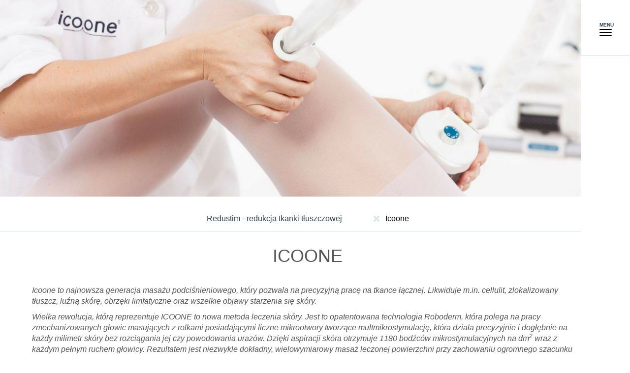

--- FILE ---
content_type: text/html
request_url: https://fiore-estetica.pl/pl/zabiegi/modelowanie-sylwetki/icoone
body_size: 5224
content:
<!DOCTYPE html>
<html>
  <head>
    <title></title>
<meta name="google-site-verification" content="6_iZ72ECk5yBzkUuBQdcpUbjCnlBohyIkMhAouu4CqA" />
    <link href='http://fonts.googleapis.com/css?family=PT+Sans:400,400italic,700,700italic|PT+Sans+Narrow:400,700&subset=latin,latin-ext,cyrillic,cyrillic-ext' rel='stylesheet' type='text/css'>
    <meta name="viewport" content="width=device-width, initial-scale=1">
    <link href="/assets/application-457b3f5a718b66231139e31f1652c7d2.css" media="screen" rel="stylesheet" type="text/css" />
    <script src="/assets/application-6372d75c088a91769a0ddb9e7d2f118d.js" type="text/javascript"></script>
    <meta content="authenticity_token" name="csrf-param" />
<meta content="u65Y0N+juUmkZvRe7oxE/KjHYA48bkpgzv2/vfmEelo=" name="csrf-token" />
    <meta http-equiv="Content-Type" content="text/html; charset=UTF-8" />
    
    
  </head>
  <body class="not-loaded">
  <div class="fiore-spiner">
    <i class="fa fa-spinner fa-pulse fa-3x fa-fw"></i>
  </div>

    <!-- pl-->

    <div class="st-main preload">
      <div class="st-main-container  ">

      <nav class="navbar navbar-fixed-top st-navbar js-st-navbar">
    <div class="navbar-header st-navbar-header">
      <button type="button" class="navbar-toggle collapsed js-navbar-toggle st-navbar-toggle" data-toggle="collapse" data-target="#navbar" aria-expanded="false" aria-controls="navbar">
        <span class="st-menu-text">MENU</span>
        <span class="sr-only">Toggle navigation</span>
        <span class="icon-bar"></span>
        <span class="icon-bar"></span>
        <span class="icon-bar"></span>
        <span class="st-icon-close">
          <i class="fa fa-close"></i>
        </span>
      </button>
    </div>


    <div id="navbar" class="navbar-collapse collapse st-xs-navbar-navigation">
      <ul class="nav navbar-nav">
        <!--<li class=" st-xs-language">-->
          <!---->
            <!---->
              <!---->
            <!---->
          <!---->
        <!--</li>-->
        <li class=" "><a href="/#fiore-o-nas" class="js-st-smooth-scroll " data-anchor="#-fiore-o-nas">O nas</a></li><li class=" open"><a href="/#fiore-zabiegi" class="" data-anchor="#-fiore-zabiegi">Zabiegi</a><ul class="dropdown-menu" role="menu"><li class="hidden-md- hidden-lg-"><a href="/#fiore-zabiegi" class="js-st-smooth-scroll " data-anchor="#fiore-zabiegi">- Zabiegi</a></li><li class=""><a href="/pl/zabiegi/medycyna-estetyczna" class="">- MEDYCYNA ESTETYCZNA</a><ul class="dropdown-menu" role="menu"><li class="hidden-md- hidden-lg-"><a href="/pl/zabiegi/medycyna-estetyczna" class="">- MEDYCYNA ESTETYCZNA</a></li><li class=""><a href="/pl/zabiegi/medycyna-estetyczna/toksyna-botulinowa" class="">- Toksyna botulinowa</a></li><li class=""><a href="/pl/zabiegi/medycyna-estetyczna/wypelniacze" class="">- Wypełniacze</a></li><li class=""><a href="/pl/zabiegi/medycyna-estetyczna/zabiegi-na-okolice-oczu-cienie" class="">- Zabiegi na okolicę oczu (cienie) </a></li><li class=""><a href="/pl/zabiegi/medycyna-estetyczna/mezoterapia-iglowa" class="">- Mezoterapia igłowa</a></li><li class=""><a href="/pl/zabiegi/medycyna-estetyczna/osocze-bogatoplytkowe" class="">- Osocze bogatopłytkowe</a></li><li class=""><a href="/pl/zabiegi/medycyna-estetyczna/linerase" class="">- Linerase</a></li></ul></li><li class=""><a href="/pl/zabiegi/pielegnacja-twarzy" class="">- PIELĘGNACJA TWARZY</a><ul class="dropdown-menu" role="menu"><li class="hidden-md- hidden-lg-"><a href="/pl/zabiegi/pielegnacja-twarzy" class="">- PIELĘGNACJA TWARZY</a></li><li class=""><a href="/pl/zabiegi/pielegnacja-twarzy/diego-dalla-palma-rvb-skin-lab" class="">- Diego dalla Palma</a></li><li class=""><a href="/pl/zabiegi/pielegnacja-twarzy/zabiegi-ekspresowe" class="">- Zabiegi ekspresowe</a></li><li class=""><a href="/pl/zabiegi/pielegnacja-twarzy/peelingi-chemiczne" class="">- Peelingi chemiczne</a></li></ul></li><li class=""><a href="/pl/zabiegi/derma-fusion-pen-platinium" class="">- MIKRONAKŁUWANIE SKÓRY</a></li><li class=""><a href="/pl/zabiegi/depilacja-laserowa" class="">- DEPILACJA LASEROWA</a></li><li class="open"><a href="/pl/zabiegi/modelowanie-sylwetki" class="">- MODELOWANIE SYLWETKI</a><ul class="dropdown-menu" role="menu"><li class="hidden-md- hidden-lg-"><a href="/pl/zabiegi/modelowanie-sylwetki" class="">- MODELOWANIE SYLWETKI</a></li><li class=""><a href="/pl/zabiegi/modelowanie-sylwetki/redustim---redukcja-tkanki-tluszczowej" class="">- Redustim - redukcja tkanki tłuszczowej</a></li><li class="open"><a href="/pl/zabiegi/modelowanie-sylwetki/icoone" class="active">- Icoone</a></li></ul></li><li class=""><a href="/pl/zabiegi/oprawa-oczu" class="">- OPRAWA OCZU</a></li><li class=""><a href="/pl/zabiegi/manicure-i-pedicure" class="">- MANICURE &amp; PEDICURE</a></li><li class=""><a href="/pl/zabiegi/zabiegi-wellness-na-cialo" class="">- ZABIEGI NA CIAŁO Diego dalla Palma</a></li><li class=""><a href="/pl/zabiegi/masaze-twarzy-i-ciala" class="">- MASAŻE TWARZY I CIAŁA</a></li></ul></li><li class=" "><a href="/#fiore-voucher" class="js-st-smooth-scroll " data-anchor="#-fiore-voucher">Voucher</a></li><li class=" "><a href="/#fiore-cennik" class="" data-anchor="#-fiore-cennik">Cennik</a><ul class="dropdown-menu" role="menu"><li class="hidden-md- hidden-lg-"><a href="/#fiore-cennik" class="js-st-smooth-scroll " data-anchor="#fiore-cennik">- Cennik</a></li><li class=""><a href="/pl/cennik/medycyna-estetyczna-cena" class="">- MEDYCYNA ESTETYCZNA</a></li><li class=""><a href="/pl/cennik/kosmetologia" class="">- KOSMETOLOGIA</a></li><li class=""><a href="/pl/cennik/masaze" class="">- MASAŻE</a></li></ul></li><li class=" "><a href="/#fiore-" class="js-st-smooth-scroll " data-anchor="#-fiore-">Sklep internetowy</a></li><li class=" "><a href="/#fiore-galeria" class="" data-anchor="#-fiore-galeria">Galeria</a><ul class="dropdown-menu" role="menu"><li class="hidden-md- hidden-lg-"><a href="/#fiore-galeria" class="js-st-smooth-scroll " data-anchor="#fiore-galeria">- Galeria</a></li><li class=""><a href="/pl/galeria/zdjecia-gabinetu" class="">- ZDJĘCIA GABINETU</a></li><li class=""><a href="/pl/galeria/zdjecia-z-otwarcia" class="">- ZDJĘCIA Z OTWARCIA</a></li></ul></li><li class=" "><a href="/#fiore-kontakt" class="js-st-smooth-scroll " data-anchor="#-fiore-kontakt">Kontakt</a></li>

      </ul>
    </div>
</nav>



        <style>
  .st-content-top-image{
    width: 100%;
    background: url('/system/subsubwebpages/image2s/15/original/icoone.png?1507038264') no-repeat center center;
  }
  @media (max-width: 567px){
    .st-content-top-image{
      height: 100px;
      background-size: auto 100px;
    }
  }

  @media (min-width: 568px) and (max-width: 767px){
    .st-content-top-image{
      height: 200px;
      background-size: auto 300px;
    }
  }

  @media (min-width: 768px) and (max-width: 991px){
    .st-content-top-image{
      height: 200px;
      background-size: auto 300px;
    }
  }
  @media (min-width: 992px) and (max-width: 1199px){
    .st-content-top-image{
      background: url('/system/subsubwebpages/image2s/15/original/icoone.png?1507038264') no-repeat top center;
      height: 300px;
      -webkit-background-size: cover;
      -moz-background-size: cover;
      -o-background-size: cover;
      background-size: cover;
    }
  }

  @media (min-width: 1200px){
    .st-content-top-image{
      background: url('/system/subsubwebpages/image2s/15/original/icoone.png?1507038264') no-repeat center center;
      height: 400px;
      -webkit-background-size: cover;
      -moz-background-size: cover;
      -o-background-size: cover;
      background-size: cover;
    }
  }

</style>
  <div class="st-content-top-image">
    <div class="st-text">

    </div>
  </div>
    
<div class="row st-width-100">
  <ul class="nav navbar-nav suboffers-nav ">
    <li><a href="/pl/zabiegi/modelowanie-sylwetki/redustim---redukcja-tkanki-tluszczowej">Redustim - redukcja tkanki tłuszczowej</a></li><li class="active"><a href="/pl/zabiegi/modelowanie-sylwetki/icoone">Icoone</a></li>
  </ul>
</div>

<div class="row grey-line st-width-100"></div>

<div class="row st-width-100">
  <div class="container">
    <div class="offer-content">
      <h1 style="text-align:center">ICOONE</h1>

<p>&nbsp;</p>

<p><em><span style="font-size:16px">Icoone to najnowsza generacja masażu podciśnieniowego, kt&oacute;ry pozwala na precyzyjną pracę na tkance łącznej. Likwiduje m.in. cellulit, zlokalizowany tłuszcz, luźną sk&oacute;rę, obrzęki limfatyczne oraz wszelkie objawy starzenia się sk&oacute;ry.</span></em></p>

<p><em><span style="font-size:16px">Wielka rewolucja, kt&oacute;rą reprezentuje ICOONE to nowa metoda leczenia sk&oacute;ry. Jest to opatentowana technologia Roboderm, kt&oacute;ra polega na pracy zmechanizowanych głowic masujących z rolkami posiadającymi liczne mikrootwory tworzące multmikrostymulację, kt&oacute;ra działa precyzyjnie i dogłębnie na każdy milimetr sk&oacute;ry bez rozciągania jej czy powodowania uraz&oacute;w. Dzięki aspiracji sk&oacute;ra otrzymuje 1180 bodźc&oacute;w mikrostymulacyjnych na dm<sup>2</sup>&nbsp;wraz z każdym pełnym ruchem głowicy. Rezultatem jest niezwykle dokładny, wielowymiarowy masaż leczonej powierzchni przy zachowaniu ogromnego szacunku dla sk&oacute;ry. Wielka rewolucja, kt&oacute;rą reprezentuje ICOONE to nowa metoda leczenia sk&oacute;ry.</span></em></p>

<p><em><span style="font-size:16px">Zabiegi ICOONE skierowane są do wszystkich kobiet i mężczyzn, kt&oacute;rzy pragną znaleźć szybkie, skuteczne i nieinwazyjne rozwiązanie wielu problem&oacute;w terapeutycznych i estetycznych bez ryzyka wystąpienia skutk&oacute;w ubocznych.</span></em></p>

<p><em><span style="font-size:16px">Jest to jedyne urządzenie oparte na masażu podciśnieniowym, kt&oacute;re jest całkowicie bezpieczne dla os&oacute;b z problemami naczyniowymi oraz luźną sk&oacute;rą. Bardzo precyzyjna multimikrostymulacja oraz niezwykle precyzyjny drenaż limfatyczny zapewniają brak efektu jo-jo.</span></em></p>

<p>&nbsp;</p>

<hr />
<p><br />
<span style="font-size:16px"><strong>Wskazania do zabiegu na twarz:</strong></span></p>

<ul>
	<li><span style="font-size:16px">zmarszczki, bruzdy</span></li>
	<li><span style="font-size:16px">modelowanie owalu twarzy</span></li>
	<li><span style="font-size:16px">zmniejszenie por&oacute;w sk&oacute;rnych</span></li>
	<li><span style="font-size:16px">poprawa kolorytu sk&oacute;ry</span></li>
	<li><span style="font-size:16px">lift sk&oacute;ry twarzy</span></li>
	<li><span style="font-size:16px">podw&oacute;jny podbr&oacute;dek</span></li>
</ul>

<p><br />
<span style="font-size:16px"><strong>Wskazania do zabiegu na ciało:</strong></span></p>

<ul>
	<li><span style="font-size:16px">cellulit wodny, tłuszczowy, wł&oacute;knisty</span></li>
	<li><span style="font-size:16px">zlokalizowany tłuszcz</span></li>
	<li><span style="font-size:16px">modelowanie sylwetki</span></li>
	<li><span style="font-size:16px">luźna sk&oacute;ra</span></li>
	<li><span style="font-size:16px">drenaż limfatyczny</span></li>
	<li><span style="font-size:16px">problemy układu krążenia (zimne stopy)</span></li>
</ul>

<p><br />
<span style="font-size:16px"><strong>Efekty zabiegu:</strong></span></p>

<ul>
	<li><span style="font-size:16px">drenaż twarzy, szyi i dekoltu</span></li>
	<li><span style="font-size:16px">lifting twarzy i szyi</span></li>
	<li><span style="font-size:16px">modelowanie owalu twarzy</span></li>
	<li><span style="font-size:16px">stymulacja kolagenu</span></li>
	<li><span style="font-size:16px">modelowanie sylwetki (pośladk&oacute;w, łydek, kolan, grzbietu i karku, okolicy talii i brzucha, ramion, ud)</span></li>
	<li><span style="font-size:16px">ujędrnienie i unoszenie okolicy biustu</span></li>
	<li><span style="font-size:16px">redukcja obrzęk&oacute;w</span></li>
	<li><span style="font-size:16px">redukcja cellulitu wodnego, tłuszczowego i wł&oacute;knistego</span></li>
	<li><span style="font-size:16px">poprawa funkcjonowania układu krążenia</span></li>
	<li><span style="font-size:16px">wzmocnienie ścian naczyń krwionośnych</span></li>
	<li><span style="font-size:16px">redukcja teleangiektazji</span></li>
	<li><span style="font-size:16px">zwiększenie jędrności i elastyczności sk&oacute;ry</span></li>
	<li><span style="font-size:16px">poprawa cyrkulacji limfatycznej</span></li>
	<li><span style="font-size:16px">usunięcie toksyn i produkt&oacute;w przemiany materii</span></li>
	<li><span style="font-size:16px">wyr&oacute;wnanie nier&oacute;wności sk&oacute;ry</span></li>
	<li><span style="font-size:16px">redukcja tkanki tłuszczowej</span></li>
	<li><span style="font-size:16px">regeneracja i dotlenienie tkanek</span></li>
	<li><span style="font-size:16px">poprawa samopoczucia</span></li>
	<li><span style="font-size:16px">rozluźnienie</span></li>
</ul>

<p>&nbsp;</p>

<p>&nbsp;</p>

<p><span style="background-color:rgb(255, 255, 255); font-family:sans-serif,arial,verdana,trebuchet ms; font-size:16px">Czas trwania zabiegu to 30 &ndash; 60 minut, w zależności od indywidualnych potrzeb pacjenta.</span><br />
<span style="background-color:rgb(255, 255, 255); font-family:sans-serif,arial,verdana,trebuchet ms; font-size:16px">Cykl zabiegowy to 10 &ndash; 15 sesji. Optymalne jest wykonywanie 2 - 3 zabieg&oacute;w w tygodniu.</span></p>

<p>&nbsp;</p>

<p><br />
<strong><span style="font-size:16px">Zabiegi na ciało</span></strong></p>

<div class="table-responsive" style="color: rgb(51, 51, 51); font-family: sans-serif, Arial, Verdana, &quot;Trebuchet MS&quot;; font-size: 13px;">
<table cellpadding="4" cellspacing="0" class="fiore-table-border table" style="border:1px dotted rgb(211, 211, 211); width:643px">
	<tbody>
		<tr>
			<td>
			<p><span style="font-size:16px">Zabieg Icoone</span></p>
			</td>
			<td>
			<p><span style="font-size:16px">Cena 1 zabiegu</span></p>
			</td>
			<td>
			<p><span style="font-size:16px">Cena serii 5 zabieg&oacute;w</span></p>
			</td>
			<td>
			<p><span style="font-size:16px">Cena serii 10 zabieg&oacute;</span></p>
			</td>
		</tr>
		<tr>
			<td>
			<p>&nbsp;</p>
			</td>
			<td>&nbsp;</td>
			<td>&nbsp;</td>
			<td>&nbsp;</td>
		</tr>
		<tr>
			<td>
			<p><span style="font-size:16px">40 minut</span></p>
			</td>
			<td>
			<p><span style="font-size:16px">260,00 zł</span></p>
			</td>
			<td>
			<p><span style="font-size:16px">1150,00 zł</span></p>
			</td>
			<td>
			<p><span style="font-size:16px">2150,00 zł</span></p>
			</td>
		</tr>
		<tr>
			<td>
			<p><span style="font-size:16px">50 minut</span></p>
			</td>
			<td>
			<p><span style="font-size:16px">280,00 zł</span></p>
			</td>
			<td>
			<p><span style="font-size:16px">1 250,00 zł</span></p>
			</td>
			<td>
			<p><span style="font-size:16px">2250,00 zł</span></p>
			</td>
		</tr>
		<tr>
			<td>
			<p><span style="font-size:16px">60 minut</span></p>
			</td>
			<td>
			<p><span style="font-size:16px">300,00 zł</span></p>
			</td>
			<td>
			<p><span style="font-size:16px">1 350,00 zł</span></p>
			</td>
			<td>
			<p><span style="font-size:16px">2450,00 zł</span></p>
			</td>
		</tr>
		<tr>
			<td>
			<p><span style="font-size:16px">Kostium do zabiegu</span></p>
			</td>
			<td>
			<p><span style="font-size:16px">80,00 zł</span></p>
			</td>
			<td>
			<p><span style="font-size:16px">50,00 zł</span></p>
			</td>
			<td>
			<p><span style="font-size:16px">GRATIS</span></p>
			</td>
		</tr>
	</tbody>
</table>
</div>

<p>&nbsp;</p>

<p>&nbsp;</p>

<p><strong><span style="font-size:16px">Zabiegi na twarz</span></strong></p>

<p><span style="font-size:16px">1 zabieg &ndash; 250 zł</span></p>

<p><span style="font-size:16px">seria 5 zabieg&oacute;w &ndash; 1000 zł</span></p>

<p><span style="font-size:16px">seria 10 zabieg&oacute;w &ndash; 1800 zł</span></p>

<p><span style="font-size:16px">Icoone w połączeniu z dowolnym zabiegiem pielęgnacyjnym twarzy, szyi i dekoltu &ndash; 150 zł</span></p>

    </div>
  </div>
</div>







      </div>
    </div>
    <div class="footer" id="footer">
  <div class="container footer-container">

      <div class="row st-footer-container">
        <div class="col-lg-4 col-sm-12 st-logo-fiore">
          Copyright 2024 <img alt="Ico-menu-h" src="/assets/ico-menu-h-3ef4681330b1905e8796860d17a3d06a.png" /> Fiore
        </div>
        <div class="col-lg-4 col-sm-12">
          Projekt: Patryk Paździerski
        </div>
        <div class="col-lg-4 col-sm-12 st-logo-netkodo">
          Wykonanie: <a href="http://netkodo.com/" rel="nofollow" target="_blank"><img alt="Logo-netkodo" src="/assets/logo-netkodo-af4f7c71378b902b59d721fb144a9019.png" /></a>
        </div>

    </div>
  </div>
</div>
      
<div style="display:none">
    <div id="notice"></div>
  <div id="fancy-hidden">
    <div id="fancy-message">
      <div class="fancy_message">
      
        
      </div>
    </div>
    </div>
  </div>

  <div id="blueimp-gallery" class="blueimp-gallery blueimp-gallery-controls">
    <div class="slides"></div>
    <h3 class="title"></h3>
    <a class="prev">‹</a>
    <a class="next">›</a>
    <a class="close">×</a>
    <a class="play-pause"></a>
    <ol class="indicator"></ol>
  </div>
  </body>
</html>


--- FILE ---
content_type: application/javascript
request_url: https://fiore-estetica.pl/assets/application-6372d75c088a91769a0ddb9e7d2f118d.js
body_size: 568150
content:
/*!
 * jQuery JavaScript Library v1.9.1
 * http://jquery.com/
 *
 * Includes Sizzle.js
 * http://sizzlejs.com/
 *
 * Copyright 2005, 2012 jQuery Foundation, Inc. and other contributors
 * Released under the MIT license
 * http://jquery.org/license
 *
 * Date: 2013-2-4
 */
function showInfo(e){var t=document.getElementById("details"+e);if(t.classList.contains("active"))t.classList.remove("active"),t.style.height="0px";else{var i=t.scrollHeight;t.style.height=i+"px",t.classList.add("active")}}function change_gray(e){var t=document.getElementById("linkid"+e);t.classList.contains("get-gray")?(t.classList.remove("get-gray"),document.activeElement.blur()):(t.classList.add("get-gray"),document.activeElement.blur())}function turn_menu_off(){$("#myNavbar").removeClass("in")}function changeNav(){var e=$("#navbar-spec-min"),t=$("#menu-button");e.width(),e.hasClass("sidenav-more")?(e.removeClass("sidenav-more"),t.show()):(e.addClass("sidenav-more"),t.hide())}/*!
 * Bootstrap v3.3.4 (http://getbootstrap.com)
 * Copyright 2011-2015 Twitter, Inc.
 * Licensed under MIT (https://github.com/twbs/bootstrap/blob/master/LICENSE)
 */
if(function(e,t){function i(e){var t=e.length,i=lt.type(e);return lt.isWindow(e)?!1:1===e.nodeType&&t?!0:"array"===i||"function"!==i&&(0===t||"number"==typeof t&&t>0&&t-1 in e)}function n(e){var t=_t[e]={};return lt.each(e.match(ut)||[],function(e,i){t[i]=!0}),t}function o(e,i,n,o){if(lt.acceptData(e)){var s,a,r=lt.expando,l="string"==typeof i,c=e.nodeType,u=c?lt.cache:e,d=c?e[r]:e[r]&&r;if(d&&u[d]&&(o||u[d].data)||!l||n!==t)return d||(c?e[r]=d=J.pop()||lt.guid++:d=r),u[d]||(u[d]={},c||(u[d].toJSON=lt.noop)),("object"==typeof i||"function"==typeof i)&&(o?u[d]=lt.extend(u[d],i):u[d].data=lt.extend(u[d].data,i)),s=u[d],o||(s.data||(s.data={}),s=s.data),n!==t&&(s[lt.camelCase(i)]=n),l?(a=s[i],null==a&&(a=s[lt.camelCase(i)])):a=s,a}}function s(e,t,i){if(lt.acceptData(e)){var n,o,s,a=e.nodeType,l=a?lt.cache:e,c=a?e[lt.expando]:lt.expando;if(l[c]){if(t&&(s=i?l[c]:l[c].data)){lt.isArray(t)?t=t.concat(lt.map(t,lt.camelCase)):t in s?t=[t]:(t=lt.camelCase(t),t=t in s?[t]:t.split(" "));for(n=0,o=t.length;o>n;n++)delete s[t[n]];if(!(i?r:lt.isEmptyObject)(s))return}(i||(delete l[c].data,r(l[c])))&&(a?lt.cleanData([e],!0):lt.support.deleteExpando||l!=l.window?delete l[c]:l[c]=null)}}}function a(e,i,n){if(n===t&&1===e.nodeType){var o="data-"+i.replace(wt,"-$1").toLowerCase();if(n=e.getAttribute(o),"string"==typeof n){try{n="true"===n?!0:"false"===n?!1:"null"===n?null:+n+""===n?+n:Dt.test(n)?lt.parseJSON(n):n}catch(s){}lt.data(e,i,n)}else n=t}return n}function r(e){var t;for(t in e)if(("data"!==t||!lt.isEmptyObject(e[t]))&&"toJSON"!==t)return!1;return!0}function l(){return!0}function c(){return!1}function u(e,t){do e=e[t];while(e&&1!==e.nodeType);return e}function d(e,t,i){if(t=t||0,lt.isFunction(t))return lt.grep(e,function(e,n){var o=!!t.call(e,n,e);return o===i});if(t.nodeType)return lt.grep(e,function(e){return e===t===i});if("string"==typeof t){var n=lt.grep(e,function(e){return 1===e.nodeType});if(jt.test(t))return lt.filter(t,n,!i);t=lt.filter(t,n)}return lt.grep(e,function(e){return lt.inArray(e,t)>=0===i})}function h(e){var t=Ut.split("|"),i=e.createDocumentFragment();if(i.createElement)for(;t.length;)i.createElement(t.pop());return i}function p(e,t){return e.getElementsByTagName(t)[0]||e.appendChild(e.ownerDocument.createElement(t))}function f(e){var t=e.getAttributeNode("type");return e.type=(t&&t.specified)+"/"+e.type,e}function m(e){var t=oi.exec(e.type);return t?e.type=t[1]:e.removeAttribute("type"),e}function g(e,t){for(var i,n=0;null!=(i=e[n]);n++)lt._data(i,"globalEval",!t||lt._data(t[n],"globalEval"))}function v(e,t){if(1===t.nodeType&&lt.hasData(e)){var i,n,o,s=lt._data(e),a=lt._data(t,s),r=s.events;if(r){delete a.handle,a.events={};for(i in r)for(n=0,o=r[i].length;o>n;n++)lt.event.add(t,i,r[i][n])}a.data&&(a.data=lt.extend({},a.data))}}function b(e,t){var i,n,o;if(1===t.nodeType){if(i=t.nodeName.toLowerCase(),!lt.support.noCloneEvent&&t[lt.expando]){o=lt._data(t);for(n in o.events)lt.removeEvent(t,n,o.handle);t.removeAttribute(lt.expando)}"script"===i&&t.text!==e.text?(f(t).text=e.text,m(t)):"object"===i?(t.parentNode&&(t.outerHTML=e.outerHTML),lt.support.html5Clone&&e.innerHTML&&!lt.trim(t.innerHTML)&&(t.innerHTML=e.innerHTML)):"input"===i&&ti.test(e.type)?(t.defaultChecked=t.checked=e.checked,t.value!==e.value&&(t.value=e.value)):"option"===i?t.defaultSelected=t.selected=e.defaultSelected:("input"===i||"textarea"===i)&&(t.defaultValue=e.defaultValue)}}function y(e,i){var n,o,s=0,a=typeof e.getElementsByTagName!==V?e.getElementsByTagName(i||"*"):typeof e.querySelectorAll!==V?e.querySelectorAll(i||"*"):t;if(!a)for(a=[],n=e.childNodes||e;null!=(o=n[s]);s++)!i||lt.nodeName(o,i)?a.push(o):lt.merge(a,y(o,i));return i===t||i&&lt.nodeName(e,i)?lt.merge([e],a):a}function T(e){ti.test(e.type)&&(e.defaultChecked=e.checked)}function C(e,t){if(t in e)return t;for(var i=t.charAt(0).toUpperCase()+t.slice(1),n=t,o=Di.length;o--;)if(t=Di[o]+i,t in e)return t;return n}function E(e,t){return e=t||e,"none"===lt.css(e,"display")||!lt.contains(e.ownerDocument,e)}function _(e,t){for(var i,n,o,s=[],a=0,r=e.length;r>a;a++)n=e[a],n.style&&(s[a]=lt._data(n,"olddisplay"),i=n.style.display,t?(s[a]||"none"!==i||(n.style.display=""),""===n.style.display&&E(n)&&(s[a]=lt._data(n,"olddisplay",O(n.nodeName)))):s[a]||(o=E(n),(i&&"none"!==i||!o)&&lt._data(n,"olddisplay",o?i:lt.css(n,"display"))));for(a=0;r>a;a++)n=e[a],n.style&&(t&&"none"!==n.style.display&&""!==n.style.display||(n.style.display=t?s[a]||"":"none"));return e}function D(e,t,i){var n=vi.exec(t);return n?Math.max(0,n[1]-(i||0))+(n[2]||"px"):t}function w(e,t,i,n,o){for(var s=i===(n?"border":"content")?4:"width"===t?1:0,a=0;4>s;s+=2)"margin"===i&&(a+=lt.css(e,i+_i[s],!0,o)),n?("content"===i&&(a-=lt.css(e,"padding"+_i[s],!0,o)),"margin"!==i&&(a-=lt.css(e,"border"+_i[s]+"Width",!0,o))):(a+=lt.css(e,"padding"+_i[s],!0,o),"padding"!==i&&(a+=lt.css(e,"border"+_i[s]+"Width",!0,o)));return a}function I(e,t,i){var n=!0,o="width"===t?e.offsetWidth:e.offsetHeight,s=ui(e),a=lt.support.boxSizing&&"border-box"===lt.css(e,"boxSizing",!1,s);if(0>=o||null==o){if(o=di(e,t,s),(0>o||null==o)&&(o=e.style[t]),bi.test(o))return o;n=a&&(lt.support.boxSizingReliable||o===e.style[t]),o=parseFloat(o)||0}return o+w(e,t,i||(a?"border":"content"),n,s)+"px"}function O(e){var t=Y,i=Ti[e];return i||(i=k(e,t),"none"!==i&&i||(ci=(ci||lt("<iframe frameborder='0' width='0' height='0'/>").css("cssText","display:block !important")).appendTo(t.documentElement),t=(ci[0].contentWindow||ci[0].contentDocument).document,t.write("<!doctype html><html><body>"),t.close(),i=k(e,t),ci.detach()),Ti[e]=i),i}function k(e,t){var i=lt(t.createElement(e)).appendTo(t.body),n=lt.css(i[0],"display");return i.remove(),n}function x(e,t,i,n){var o;if(lt.isArray(t))lt.each(t,function(t,o){i||Ii.test(e)?n(e,o):x(e+"["+("object"==typeof o?t:"")+"]",o,i,n)});else if(i||"object"!==lt.type(t))n(e,t);else for(o in t)x(e+"["+o+"]",t[o],i,n)}function R(e){return function(t,i){"string"!=typeof t&&(i=t,t="*");var n,o=0,s=t.toLowerCase().match(ut)||[];if(lt.isFunction(i))for(;n=s[o++];)"+"===n[0]?(n=n.slice(1)||"*",(e[n]=e[n]||[]).unshift(i)):(e[n]=e[n]||[]).push(i)}}function S(e,t,i,n){function o(r){var l;return s[r]=!0,lt.each(e[r]||[],function(e,r){var c=r(t,i,n);return"string"!=typeof c||a||s[c]?a?!(l=c):void 0:(t.dataTypes.unshift(c),o(c),!1)}),l}var s={},a=e===ji;return o(t.dataTypes[0])||!s["*"]&&o("*")}function K(e,i){var n,o,s=lt.ajaxSettings.flatOptions||{};for(o in i)i[o]!==t&&((s[o]?e:n||(n={}))[o]=i[o]);return n&&lt.extend(!0,e,n),e}function N(e,i,n){var o,s,a,r,l=e.contents,c=e.dataTypes,u=e.responseFields;for(r in u)r in n&&(i[u[r]]=n[r]);for(;"*"===c[0];)c.shift(),s===t&&(s=e.mimeType||i.getResponseHeader("Content-Type"));if(s)for(r in l)if(l[r]&&l[r].test(s)){c.unshift(r);break}if(c[0]in n)a=c[0];else{for(r in n){if(!c[0]||e.converters[r+" "+c[0]]){a=r;break}o||(o=r)}a=a||o}return a?(a!==c[0]&&c.unshift(a),n[a]):void 0}function A(e,t){var i,n,o,s,a={},r=0,l=e.dataTypes.slice(),c=l[0];if(e.dataFilter&&(t=e.dataFilter(t,e.dataType)),l[1])for(o in e.converters)a[o.toLowerCase()]=e.converters[o];for(;n=l[++r];)if("*"!==n){if("*"!==c&&c!==n){if(o=a[c+" "+n]||a["* "+n],!o)for(i in a)if(s=i.split(" "),s[1]===n&&(o=a[c+" "+s[0]]||a["* "+s[0]])){o===!0?o=a[i]:a[i]!==!0&&(n=s[0],l.splice(r--,0,n));break}if(o!==!0)if(o&&e["throws"])t=o(t);else try{t=o(t)}catch(u){return{state:"parsererror",error:o?u:"No conversion from "+c+" to "+n}}}c=n}return{state:"success",data:t}}function $(){try{return new e.XMLHttpRequest}catch(t){}}function P(){try{return new e.ActiveXObject("Microsoft.XMLHTTP")}catch(t){}}function M(){return setTimeout(function(){Zi=t}),Zi=lt.now()}function L(e,t){lt.each(t,function(t,i){for(var n=(sn[t]||[]).concat(sn["*"]),o=0,s=n.length;s>o;o++)if(n[o].call(e,t,i))return})}function F(e,t,i){var n,o,s=0,a=on.length,r=lt.Deferred().always(function(){delete l.elem}),l=function(){if(o)return!1;for(var t=Zi||M(),i=Math.max(0,c.startTime+c.duration-t),n=i/c.duration||0,s=1-n,a=0,l=c.tweens.length;l>a;a++)c.tweens[a].run(s);return r.notifyWith(e,[c,s,i]),1>s&&l?i:(r.resolveWith(e,[c]),!1)},c=r.promise({elem:e,props:lt.extend({},t),opts:lt.extend(!0,{specialEasing:{}},i),originalProperties:t,originalOptions:i,startTime:Zi||M(),duration:i.duration,tweens:[],createTween:function(t,i){var n=lt.Tween(e,c.opts,t,i,c.opts.specialEasing[t]||c.opts.easing);return c.tweens.push(n),n},stop:function(t){var i=0,n=t?c.tweens.length:0;if(o)return this;for(o=!0;n>i;i++)c.tweens[i].run(1);return t?r.resolveWith(e,[c,t]):r.rejectWith(e,[c,t]),this}}),u=c.props;for(H(u,c.opts.specialEasing);a>s;s++)if(n=on[s].call(c,e,u,c.opts))return n;return L(c,u),lt.isFunction(c.opts.start)&&c.opts.start.call(e,c),lt.fx.timer(lt.extend(l,{elem:e,anim:c,queue:c.opts.queue})),c.progress(c.opts.progress).done(c.opts.done,c.opts.complete).fail(c.opts.fail).always(c.opts.always)}function H(e,t){var i,n,o,s,a;for(o in e)if(n=lt.camelCase(o),s=t[n],i=e[o],lt.isArray(i)&&(s=i[1],i=e[o]=i[0]),o!==n&&(e[n]=i,delete e[o]),a=lt.cssHooks[n],a&&"expand"in a){i=a.expand(i),delete e[n];for(o in i)o in e||(e[o]=i[o],t[o]=s)}else t[n]=s}function B(e,t,i){var n,o,s,a,r,l,c,u,d,h=this,p=e.style,f={},m=[],g=e.nodeType&&E(e);i.queue||(u=lt._queueHooks(e,"fx"),null==u.unqueued&&(u.unqueued=0,d=u.empty.fire,u.empty.fire=function(){u.unqueued||d()}),u.unqueued++,h.always(function(){h.always(function(){u.unqueued--,lt.queue(e,"fx").length||u.empty.fire()})})),1===e.nodeType&&("height"in t||"width"in t)&&(i.overflow=[p.overflow,p.overflowX,p.overflowY],"inline"===lt.css(e,"display")&&"none"===lt.css(e,"float")&&(lt.support.inlineBlockNeedsLayout&&"inline"!==O(e.nodeName)?p.zoom=1:p.display="inline-block")),i.overflow&&(p.overflow="hidden",lt.support.shrinkWrapBlocks||h.always(function(){p.overflow=i.overflow[0],p.overflowX=i.overflow[1],p.overflowY=i.overflow[2]}));for(o in t)if(a=t[o],en.exec(a)){if(delete t[o],l=l||"toggle"===a,a===(g?"hide":"show"))continue;m.push(o)}if(s=m.length){r=lt._data(e,"fxshow")||lt._data(e,"fxshow",{}),"hidden"in r&&(g=r.hidden),l&&(r.hidden=!g),g?lt(e).show():h.done(function(){lt(e).hide()}),h.done(function(){var t;lt._removeData(e,"fxshow");for(t in f)lt.style(e,t,f[t])});for(o=0;s>o;o++)n=m[o],c=h.createTween(n,g?r[n]:0),f[n]=r[n]||lt.style(e,n),n in r||(r[n]=c.start,g&&(c.end=c.start,c.start="width"===n||"height"===n?1:0))}}function z(e,t,i,n,o){return new z.prototype.init(e,t,i,n,o)}function j(e,t){var i,n={height:e},o=0;for(t=t?1:0;4>o;o+=2-t)i=_i[o],n["margin"+i]=n["padding"+i]=e;return t&&(n.opacity=n.width=e),n}function W(e){return lt.isWindow(e)?e:9===e.nodeType?e.defaultView||e.parentWindow:!1}var q,U,V=typeof t,Y=e.document,X=e.location,Q=e.jQuery,G=e.$,Z={},J=[],et="1.9.1",tt=J.concat,it=J.push,nt=J.slice,ot=J.indexOf,st=Z.toString,at=Z.hasOwnProperty,rt=et.trim,lt=function(e,t){return new lt.fn.init(e,t,U)},ct=/[+-]?(?:\d*\.|)\d+(?:[eE][+-]?\d+|)/.source,ut=/\S+/g,dt=/^[\s\uFEFF\xA0]+|[\s\uFEFF\xA0]+$/g,ht=/^(?:(<[\w\W]+>)[^>]*|#([\w-]*))$/,pt=/^<(\w+)\s*\/?>(?:<\/\1>|)$/,ft=/^[\],:{}\s]*$/,mt=/(?:^|:|,)(?:\s*\[)+/g,gt=/\\(?:["\\\/bfnrt]|u[\da-fA-F]{4})/g,vt=/"[^"\\\r\n]*"|true|false|null|-?(?:\d+\.|)\d+(?:[eE][+-]?\d+|)/g,bt=/^-ms-/,yt=/-([\da-z])/gi,Tt=function(e,t){return t.toUpperCase()},Ct=function(e){(Y.addEventListener||"load"===e.type||"complete"===Y.readyState)&&(Et(),lt.ready())},Et=function(){Y.addEventListener?(Y.removeEventListener("DOMContentLoaded",Ct,!1),e.removeEventListener("load",Ct,!1)):(Y.detachEvent("onreadystatechange",Ct),e.detachEvent("onload",Ct))};lt.fn=lt.prototype={jquery:et,constructor:lt,init:function(e,i,n){var o,s;if(!e)return this;if("string"==typeof e){if(o="<"===e.charAt(0)&&">"===e.charAt(e.length-1)&&e.length>=3?[null,e,null]:ht.exec(e),!o||!o[1]&&i)return!i||i.jquery?(i||n).find(e):this.constructor(i).find(e);if(o[1]){if(i=i instanceof lt?i[0]:i,lt.merge(this,lt.parseHTML(o[1],i&&i.nodeType?i.ownerDocument||i:Y,!0)),pt.test(o[1])&&lt.isPlainObject(i))for(o in i)lt.isFunction(this[o])?this[o](i[o]):this.attr(o,i[o]);return this}if(s=Y.getElementById(o[2]),s&&s.parentNode){if(s.id!==o[2])return n.find(e);this.length=1,this[0]=s}return this.context=Y,this.selector=e,this}return e.nodeType?(this.context=this[0]=e,this.length=1,this):lt.isFunction(e)?n.ready(e):(e.selector!==t&&(this.selector=e.selector,this.context=e.context),lt.makeArray(e,this))},selector:"",length:0,size:function(){return this.length},toArray:function(){return nt.call(this)},get:function(e){return null==e?this.toArray():0>e?this[this.length+e]:this[e]},pushStack:function(e){var t=lt.merge(this.constructor(),e);return t.prevObject=this,t.context=this.context,t},each:function(e,t){return lt.each(this,e,t)},ready:function(e){return lt.ready.promise().done(e),this},slice:function(){return this.pushStack(nt.apply(this,arguments))},first:function(){return this.eq(0)},last:function(){return this.eq(-1)},eq:function(e){var t=this.length,i=+e+(0>e?t:0);return this.pushStack(i>=0&&t>i?[this[i]]:[])},map:function(e){return this.pushStack(lt.map(this,function(t,i){return e.call(t,i,t)}))},end:function(){return this.prevObject||this.constructor(null)},push:it,sort:[].sort,splice:[].splice},lt.fn.init.prototype=lt.fn,lt.extend=lt.fn.extend=function(){var e,i,n,o,s,a,r=arguments[0]||{},l=1,c=arguments.length,u=!1;for("boolean"==typeof r&&(u=r,r=arguments[1]||{},l=2),"object"==typeof r||lt.isFunction(r)||(r={}),c===l&&(r=this,--l);c>l;l++)if(null!=(s=arguments[l]))for(o in s)e=r[o],n=s[o],r!==n&&(u&&n&&(lt.isPlainObject(n)||(i=lt.isArray(n)))?(i?(i=!1,a=e&&lt.isArray(e)?e:[]):a=e&&lt.isPlainObject(e)?e:{},r[o]=lt.extend(u,a,n)):n!==t&&(r[o]=n));return r},lt.extend({noConflict:function(t){return e.$===lt&&(e.$=G),t&&e.jQuery===lt&&(e.jQuery=Q),lt},isReady:!1,readyWait:1,holdReady:function(e){e?lt.readyWait++:lt.ready(!0)},ready:function(e){if(e===!0?!--lt.readyWait:!lt.isReady){if(!Y.body)return setTimeout(lt.ready);lt.isReady=!0,e!==!0&&--lt.readyWait>0||(q.resolveWith(Y,[lt]),lt.fn.trigger&&lt(Y).trigger("ready").off("ready"))}},isFunction:function(e){return"function"===lt.type(e)},isArray:Array.isArray||function(e){return"array"===lt.type(e)},isWindow:function(e){return null!=e&&e==e.window},isNumeric:function(e){return!isNaN(parseFloat(e))&&isFinite(e)},type:function(e){return null==e?String(e):"object"==typeof e||"function"==typeof e?Z[st.call(e)]||"object":typeof e},isPlainObject:function(e){if(!e||"object"!==lt.type(e)||e.nodeType||lt.isWindow(e))return!1;try{if(e.constructor&&!at.call(e,"constructor")&&!at.call(e.constructor.prototype,"isPrototypeOf"))return!1}catch(i){return!1}var n;for(n in e);return n===t||at.call(e,n)},isEmptyObject:function(e){var t;for(t in e)return!1;return!0},error:function(e){throw new Error(e)},parseHTML:function(e,t,i){if(!e||"string"!=typeof e)return null;"boolean"==typeof t&&(i=t,t=!1),t=t||Y;var n=pt.exec(e),o=!i&&[];return n?[t.createElement(n[1])]:(n=lt.buildFragment([e],t,o),o&&lt(o).remove(),lt.merge([],n.childNodes))},parseJSON:function(t){return e.JSON&&e.JSON.parse?e.JSON.parse(t):null===t?t:"string"==typeof t&&(t=lt.trim(t),t&&ft.test(t.replace(gt,"@").replace(vt,"]").replace(mt,"")))?new Function("return "+t)():(lt.error("Invalid JSON: "+t),void 0)},parseXML:function(i){var n,o;if(!i||"string"!=typeof i)return null;try{e.DOMParser?(o=new DOMParser,n=o.parseFromString(i,"text/xml")):(n=new ActiveXObject("Microsoft.XMLDOM"),n.async="false",n.loadXML(i))}catch(s){n=t}return n&&n.documentElement&&!n.getElementsByTagName("parsererror").length||lt.error("Invalid XML: "+i),n},noop:function(){},globalEval:function(t){t&&lt.trim(t)&&(e.execScript||function(t){e.eval.call(e,t)})(t)},camelCase:function(e){return e.replace(bt,"ms-").replace(yt,Tt)},nodeName:function(e,t){return e.nodeName&&e.nodeName.toLowerCase()===t.toLowerCase()},each:function(e,t,n){var o,s=0,a=e.length,r=i(e);if(n){if(r)for(;a>s&&(o=t.apply(e[s],n),o!==!1);s++);else for(s in e)if(o=t.apply(e[s],n),o===!1)break}else if(r)for(;a>s&&(o=t.call(e[s],s,e[s]),o!==!1);s++);else for(s in e)if(o=t.call(e[s],s,e[s]),o===!1)break;return e},trim:rt&&!rt.call("﻿ ")?function(e){return null==e?"":rt.call(e)}:function(e){return null==e?"":(e+"").replace(dt,"")},makeArray:function(e,t){var n=t||[];return null!=e&&(i(Object(e))?lt.merge(n,"string"==typeof e?[e]:e):it.call(n,e)),n},inArray:function(e,t,i){var n;if(t){if(ot)return ot.call(t,e,i);for(n=t.length,i=i?0>i?Math.max(0,n+i):i:0;n>i;i++)if(i in t&&t[i]===e)return i}return-1},merge:function(e,i){var n=i.length,o=e.length,s=0;if("number"==typeof n)for(;n>s;s++)e[o++]=i[s];else for(;i[s]!==t;)e[o++]=i[s++];return e.length=o,e},grep:function(e,t,i){var n,o=[],s=0,a=e.length;for(i=!!i;a>s;s++)n=!!t(e[s],s),i!==n&&o.push(e[s]);return o},map:function(e,t,n){var o,s=0,a=e.length,r=i(e),l=[];if(r)for(;a>s;s++)o=t(e[s],s,n),null!=o&&(l[l.length]=o);else for(s in e)o=t(e[s],s,n),null!=o&&(l[l.length]=o);return tt.apply([],l)},guid:1,proxy:function(e,i){var n,o,s;return"string"==typeof i&&(s=e[i],i=e,e=s),lt.isFunction(e)?(n=nt.call(arguments,2),o=function(){return e.apply(i||this,n.concat(nt.call(arguments)))},o.guid=e.guid=e.guid||lt.guid++,o):t},access:function(e,i,n,o,s,a,r){var l=0,c=e.length,u=null==n;if("object"===lt.type(n)){s=!0;for(l in n)lt.access(e,i,l,n[l],!0,a,r)}else if(o!==t&&(s=!0,lt.isFunction(o)||(r=!0),u&&(r?(i.call(e,o),i=null):(u=i,i=function(e,t,i){return u.call(lt(e),i)})),i))for(;c>l;l++)i(e[l],n,r?o:o.call(e[l],l,i(e[l],n)));return s?e:u?i.call(e):c?i(e[0],n):a},now:function(){return(new Date).getTime()}}),lt.ready.promise=function(t){if(!q)if(q=lt.Deferred(),"complete"===Y.readyState)setTimeout(lt.ready);else if(Y.addEventListener)Y.addEventListener("DOMContentLoaded",Ct,!1),e.addEventListener("load",Ct,!1);else{Y.attachEvent("onreadystatechange",Ct),e.attachEvent("onload",Ct);var i=!1;try{i=null==e.frameElement&&Y.documentElement}catch(n){}i&&i.doScroll&&function o(){if(!lt.isReady){try{i.doScroll("left")}catch(e){return setTimeout(o,50)}Et(),lt.ready()}}()}return q.promise(t)},lt.each("Boolean Number String Function Array Date RegExp Object Error".split(" "),function(e,t){Z["[object "+t+"]"]=t.toLowerCase()}),U=lt(Y);var _t={};lt.Callbacks=function(e){e="string"==typeof e?_t[e]||n(e):lt.extend({},e);var i,o,s,a,r,l,c=[],u=!e.once&&[],d=function(t){for(o=e.memory&&t,s=!0,r=l||0,l=0,a=c.length,i=!0;c&&a>r;r++)if(c[r].apply(t[0],t[1])===!1&&e.stopOnFalse){o=!1;break}i=!1,c&&(u?u.length&&d(u.shift()):o?c=[]:h.disable())},h={add:function(){if(c){var t=c.length;(function n(t){lt.each(t,function(t,i){var o=lt.type(i);"function"===o?e.unique&&h.has(i)||c.push(i):i&&i.length&&"string"!==o&&n(i)})})(arguments),i?a=c.length:o&&(l=t,d(o))}return this},remove:function(){return c&&lt.each(arguments,function(e,t){for(var n;(n=lt.inArray(t,c,n))>-1;)c.splice(n,1),i&&(a>=n&&a--,r>=n&&r--)}),this},has:function(e){return e?lt.inArray(e,c)>-1:!(!c||!c.length)},empty:function(){return c=[],this},disable:function(){return c=u=o=t,this},disabled:function(){return!c},lock:function(){return u=t,o||h.disable(),this},locked:function(){return!u},fireWith:function(e,t){return t=t||[],t=[e,t.slice?t.slice():t],!c||s&&!u||(i?u.push(t):d(t)),this},fire:function(){return h.fireWith(this,arguments),this},fired:function(){return!!s}};return h},lt.extend({Deferred:function(e){var t=[["resolve","done",lt.Callbacks("once memory"),"resolved"],["reject","fail",lt.Callbacks("once memory"),"rejected"],["notify","progress",lt.Callbacks("memory")]],i="pending",n={state:function(){return i},always:function(){return o.done(arguments).fail(arguments),this},then:function(){var e=arguments;return lt.Deferred(function(i){lt.each(t,function(t,s){var a=s[0],r=lt.isFunction(e[t])&&e[t];o[s[1]](function(){var e=r&&r.apply(this,arguments);e&&lt.isFunction(e.promise)?e.promise().done(i.resolve).fail(i.reject).progress(i.notify):i[a+"With"](this===n?i.promise():this,r?[e]:arguments)})}),e=null}).promise()},promise:function(e){return null!=e?lt.extend(e,n):n}},o={};return n.pipe=n.then,lt.each(t,function(e,s){var a=s[2],r=s[3];n[s[1]]=a.add,r&&a.add(function(){i=r},t[1^e][2].disable,t[2][2].lock),o[s[0]]=function(){return o[s[0]+"With"](this===o?n:this,arguments),this},o[s[0]+"With"]=a.fireWith}),n.promise(o),e&&e.call(o,o),o},when:function(e){var t,i,n,o=0,s=nt.call(arguments),a=s.length,r=1!==a||e&&lt.isFunction(e.promise)?a:0,l=1===r?e:lt.Deferred(),c=function(e,i,n){return function(o){i[e]=this,n[e]=arguments.length>1?nt.call(arguments):o,n===t?l.notifyWith(i,n):--r||l.resolveWith(i,n)}};if(a>1)for(t=new Array(a),i=new Array(a),n=new Array(a);a>o;o++)s[o]&&lt.isFunction(s[o].promise)?s[o].promise().done(c(o,n,s)).fail(l.reject).progress(c(o,i,t)):--r;return r||l.resolveWith(n,s),l.promise()}}),lt.support=function(){var t,i,n,o,s,a,r,l,c,u,d=Y.createElement("div");if(d.setAttribute("className","t"),d.innerHTML="  <link/><table></table><a href='/a'>a</a><input type='checkbox'/>",i=d.getElementsByTagName("*"),n=d.getElementsByTagName("a")[0],!i||!n||!i.length)return{};s=Y.createElement("select"),r=s.appendChild(Y.createElement("option")),o=d.getElementsByTagName("input")[0],n.style.cssText="top:1px;float:left;opacity:.5",t={getSetAttribute:"t"!==d.className,leadingWhitespace:3===d.firstChild.nodeType,tbody:!d.getElementsByTagName("tbody").length,htmlSerialize:!!d.getElementsByTagName("link").length,style:/top/.test(n.getAttribute("style")),hrefNormalized:"/a"===n.getAttribute("href"),opacity:/^0.5/.test(n.style.opacity),cssFloat:!!n.style.cssFloat,checkOn:!!o.value,optSelected:r.selected,enctype:!!Y.createElement("form").enctype,html5Clone:"<:nav></:nav>"!==Y.createElement("nav").cloneNode(!0).outerHTML,boxModel:"CSS1Compat"===Y.compatMode,deleteExpando:!0,noCloneEvent:!0,inlineBlockNeedsLayout:!1,shrinkWrapBlocks:!1,reliableMarginRight:!0,boxSizingReliable:!0,pixelPosition:!1},o.checked=!0,t.noCloneChecked=o.cloneNode(!0).checked,s.disabled=!0,t.optDisabled=!r.disabled;try{delete d.test}catch(h){t.deleteExpando=!1}o=Y.createElement("input"),o.setAttribute("value",""),t.input=""===o.getAttribute("value"),o.value="t",o.setAttribute("type","radio"),t.radioValue="t"===o.value,o.setAttribute("checked","t"),o.setAttribute("name","t"),a=Y.createDocumentFragment(),a.appendChild(o),t.appendChecked=o.checked,t.checkClone=a.cloneNode(!0).cloneNode(!0).lastChild.checked,d.attachEvent&&(d.attachEvent("onclick",function(){t.noCloneEvent=!1}),d.cloneNode(!0).click());for(u in{submit:!0,change:!0,focusin:!0})d.setAttribute(l="on"+u,"t"),t[u+"Bubbles"]=l in e||d.attributes[l].expando===!1;return d.style.backgroundClip="content-box",d.cloneNode(!0).style.backgroundClip="",t.clearCloneStyle="content-box"===d.style.backgroundClip,lt(function(){var i,n,o,s="padding:0;margin:0;border:0;display:block;box-sizing:content-box;-moz-box-sizing:content-box;-webkit-box-sizing:content-box;",a=Y.getElementsByTagName("body")[0];a&&(i=Y.createElement("div"),i.style.cssText="border:0;width:0;height:0;position:absolute;top:0;left:-9999px;margin-top:1px",a.appendChild(i).appendChild(d),d.innerHTML="<table><tr><td></td><td>t</td></tr></table>",o=d.getElementsByTagName("td"),o[0].style.cssText="padding:0;margin:0;border:0;display:none",c=0===o[0].offsetHeight,o[0].style.display="",o[1].style.display="none",t.reliableHiddenOffsets=c&&0===o[0].offsetHeight,d.innerHTML="",d.style.cssText="box-sizing:border-box;-moz-box-sizing:border-box;-webkit-box-sizing:border-box;padding:1px;border:1px;display:block;width:4px;margin-top:1%;position:absolute;top:1%;",t.boxSizing=4===d.offsetWidth,t.doesNotIncludeMarginInBodyOffset=1!==a.offsetTop,e.getComputedStyle&&(t.pixelPosition="1%"!==(e.getComputedStyle(d,null)||{}).top,t.boxSizingReliable="4px"===(e.getComputedStyle(d,null)||{width:"4px"}).width,n=d.appendChild(Y.createElement("div")),n.style.cssText=d.style.cssText=s,n.style.marginRight=n.style.width="0",d.style.width="1px",t.reliableMarginRight=!parseFloat((e.getComputedStyle(n,null)||{}).marginRight)),typeof d.style.zoom!==V&&(d.innerHTML="",d.style.cssText=s+"width:1px;padding:1px;display:inline;zoom:1",t.inlineBlockNeedsLayout=3===d.offsetWidth,d.style.display="block",d.innerHTML="<div></div>",d.firstChild.style.width="5px",t.shrinkWrapBlocks=3!==d.offsetWidth,t.inlineBlockNeedsLayout&&(a.style.zoom=1)),a.removeChild(i),i=d=o=n=null)}),i=s=a=r=n=o=null,t}();var Dt=/(?:\{[\s\S]*\}|\[[\s\S]*\])$/,wt=/([A-Z])/g;lt.extend({cache:{},expando:"jQuery"+(et+Math.random()).replace(/\D/g,""),noData:{embed:!0,object:"clsid:D27CDB6E-AE6D-11cf-96B8-444553540000",applet:!0},hasData:function(e){return e=e.nodeType?lt.cache[e[lt.expando]]:e[lt.expando],!!e&&!r(e)},data:function(e,t,i){return o(e,t,i)},removeData:function(e,t){return s(e,t)},_data:function(e,t,i){return o(e,t,i,!0)},_removeData:function(e,t){return s(e,t,!0)},acceptData:function(e){if(e.nodeType&&1!==e.nodeType&&9!==e.nodeType)return!1;var t=e.nodeName&&lt.noData[e.nodeName.toLowerCase()];return!t||t!==!0&&e.getAttribute("classid")===t}}),lt.fn.extend({data:function(e,i){var n,o,s=this[0],r=0,l=null;if(e===t){if(this.length&&(l=lt.data(s),1===s.nodeType&&!lt._data(s,"parsedAttrs"))){for(n=s.attributes;n.length>r;r++)o=n[r].name,o.indexOf("data-")||(o=lt.camelCase(o.slice(5)),a(s,o,l[o]));lt._data(s,"parsedAttrs",!0)}return l}return"object"==typeof e?this.each(function(){lt.data(this,e)}):lt.access(this,function(i){return i===t?s?a(s,e,lt.data(s,e)):null:(this.each(function(){lt.data(this,e,i)}),void 0)},null,i,arguments.length>1,null,!0)},removeData:function(e){return this.each(function(){lt.removeData(this,e)})}}),lt.extend({queue:function(e,t,i){var n;return e?(t=(t||"fx")+"queue",n=lt._data(e,t),i&&(!n||lt.isArray(i)?n=lt._data(e,t,lt.makeArray(i)):n.push(i)),n||[]):void 0},dequeue:function(e,t){t=t||"fx";var i=lt.queue(e,t),n=i.length,o=i.shift(),s=lt._queueHooks(e,t),a=function(){lt.dequeue(e,t)};"inprogress"===o&&(o=i.shift(),n--),s.cur=o,o&&("fx"===t&&i.unshift("inprogress"),delete s.stop,o.call(e,a,s)),!n&&s&&s.empty.fire()},_queueHooks:function(e,t){var i=t+"queueHooks";return lt._data(e,i)||lt._data(e,i,{empty:lt.Callbacks("once memory").add(function(){lt._removeData(e,t+"queue"),lt._removeData(e,i)})})}}),lt.fn.extend({queue:function(e,i){var n=2;return"string"!=typeof e&&(i=e,e="fx",n--),n>arguments.length?lt.queue(this[0],e):i===t?this:this.each(function(){var t=lt.queue(this,e,i);lt._queueHooks(this,e),"fx"===e&&"inprogress"!==t[0]&&lt.dequeue(this,e)})},dequeue:function(e){return this.each(function(){lt.dequeue(this,e)})},delay:function(e,t){return e=lt.fx?lt.fx.speeds[e]||e:e,t=t||"fx",this.queue(t,function(t,i){var n=setTimeout(t,e);i.stop=function(){clearTimeout(n)}})},clearQueue:function(e){return this.queue(e||"fx",[])},promise:function(e,i){var n,o=1,s=lt.Deferred(),a=this,r=this.length,l=function(){--o||s.resolveWith(a,[a])};for("string"!=typeof e&&(i=e,e=t),e=e||"fx";r--;)n=lt._data(a[r],e+"queueHooks"),n&&n.empty&&(o++,n.empty.add(l));return l(),s.promise(i)}});var It,Ot,kt=/[\t\r\n]/g,xt=/\r/g,Rt=/^(?:input|select|textarea|button|object)$/i,St=/^(?:a|area)$/i,Kt=/^(?:checked|selected|autofocus|autoplay|async|controls|defer|disabled|hidden|loop|multiple|open|readonly|required|scoped)$/i,Nt=/^(?:checked|selected)$/i,At=lt.support.getSetAttribute,$t=lt.support.input;lt.fn.extend({attr:function(e,t){return lt.access(this,lt.attr,e,t,arguments.length>1)},removeAttr:function(e){return this.each(function(){lt.removeAttr(this,e)})},prop:function(e,t){return lt.access(this,lt.prop,e,t,arguments.length>1)},removeProp:function(e){return e=lt.propFix[e]||e,this.each(function(){try{this[e]=t,delete this[e]}catch(i){}})},addClass:function(e){var t,i,n,o,s,a=0,r=this.length,l="string"==typeof e&&e;if(lt.isFunction(e))return this.each(function(t){lt(this).addClass(e.call(this,t,this.className))});if(l)for(t=(e||"").match(ut)||[];r>a;a++)if(i=this[a],n=1===i.nodeType&&(i.className?(" "+i.className+" ").replace(kt," "):" ")){for(s=0;o=t[s++];)0>n.indexOf(" "+o+" ")&&(n+=o+" ");i.className=lt.trim(n)}return this},removeClass:function(e){var t,i,n,o,s,a=0,r=this.length,l=0===arguments.length||"string"==typeof e&&e;if(lt.isFunction(e))return this.each(function(t){lt(this).removeClass(e.call(this,t,this.className))});if(l)for(t=(e||"").match(ut)||[];r>a;a++)if(i=this[a],n=1===i.nodeType&&(i.className?(" "+i.className+" ").replace(kt," "):"")){for(s=0;o=t[s++];)for(;n.indexOf(" "+o+" ")>=0;)n=n.replace(" "+o+" "," ");i.className=e?lt.trim(n):""}return this},toggleClass:function(e,t){var i=typeof e,n="boolean"==typeof t;return lt.isFunction(e)?this.each(function(i){lt(this).toggleClass(e.call(this,i,this.className,t),t)}):this.each(function(){if("string"===i)for(var o,s=0,a=lt(this),r=t,l=e.match(ut)||[];o=l[s++];)r=n?r:!a.hasClass(o),a[r?"addClass":"removeClass"](o);else(i===V||"boolean"===i)&&(this.className&&lt._data(this,"__className__",this.className),this.className=this.className||e===!1?"":lt._data(this,"__className__")||"")})},hasClass:function(e){for(var t=" "+e+" ",i=0,n=this.length;n>i;i++)if(1===this[i].nodeType&&(" "+this[i].className+" ").replace(kt," ").indexOf(t)>=0)return!0;return!1},val:function(e){var i,n,o,s=this[0];{if(arguments.length)return o=lt.isFunction(e),this.each(function(i){var s,a=lt(this);1===this.nodeType&&(s=o?e.call(this,i,a.val()):e,null==s?s="":"number"==typeof s?s+="":lt.isArray(s)&&(s=lt.map(s,function(e){return null==e?"":e+""})),n=lt.valHooks[this.type]||lt.valHooks[this.nodeName.toLowerCase()],n&&"set"in n&&n.set(this,s,"value")!==t||(this.value=s))});if(s)return n=lt.valHooks[s.type]||lt.valHooks[s.nodeName.toLowerCase()],n&&"get"in n&&(i=n.get(s,"value"))!==t?i:(i=s.value,"string"==typeof i?i.replace(xt,""):null==i?"":i)}}}),lt.extend({valHooks:{option:{get:function(e){var t=e.attributes.value;return!t||t.specified?e.value:e.text}},select:{get:function(e){for(var t,i,n=e.options,o=e.selectedIndex,s="select-one"===e.type||0>o,a=s?null:[],r=s?o+1:n.length,l=0>o?r:s?o:0;r>l;l++)if(i=n[l],!(!i.selected&&l!==o||(lt.support.optDisabled?i.disabled:null!==i.getAttribute("disabled"))||i.parentNode.disabled&&lt.nodeName(i.parentNode,"optgroup"))){if(t=lt(i).val(),s)return t;a.push(t)}return a},set:function(e,t){var i=lt.makeArray(t);return lt(e).find("option").each(function(){this.selected=lt.inArray(lt(this).val(),i)>=0}),i.length||(e.selectedIndex=-1),i}}},attr:function(e,i,n){var o,s,a,r=e.nodeType;if(e&&3!==r&&8!==r&&2!==r)return typeof e.getAttribute===V?lt.prop(e,i,n):(s=1!==r||!lt.isXMLDoc(e),s&&(i=i.toLowerCase(),o=lt.attrHooks[i]||(Kt.test(i)?Ot:It)),n===t?o&&s&&"get"in o&&null!==(a=o.get(e,i))?a:(typeof e.getAttribute!==V&&(a=e.getAttribute(i)),null==a?t:a):null!==n?o&&s&&"set"in o&&(a=o.set(e,n,i))!==t?a:(e.setAttribute(i,n+""),n):(lt.removeAttr(e,i),void 0))},removeAttr:function(e,t){var i,n,o=0,s=t&&t.match(ut);if(s&&1===e.nodeType)for(;i=s[o++];)n=lt.propFix[i]||i,Kt.test(i)?!At&&Nt.test(i)?e[lt.camelCase("default-"+i)]=e[n]=!1:e[n]=!1:lt.attr(e,i,""),e.removeAttribute(At?i:n)},attrHooks:{type:{set:function(e,t){if(!lt.support.radioValue&&"radio"===t&&lt.nodeName(e,"input")){var i=e.value;return e.setAttribute("type",t),i&&(e.value=i),t}}}},propFix:{tabindex:"tabIndex",readonly:"readOnly","for":"htmlFor","class":"className",maxlength:"maxLength",cellspacing:"cellSpacing",cellpadding:"cellPadding",rowspan:"rowSpan",colspan:"colSpan",usemap:"useMap",frameborder:"frameBorder",contenteditable:"contentEditable"},prop:function(e,i,n){var o,s,a,r=e.nodeType;if(e&&3!==r&&8!==r&&2!==r)return a=1!==r||!lt.isXMLDoc(e),a&&(i=lt.propFix[i]||i,s=lt.propHooks[i]),n!==t?s&&"set"in s&&(o=s.set(e,n,i))!==t?o:e[i]=n:s&&"get"in s&&null!==(o=s.get(e,i))?o:e[i]},propHooks:{tabIndex:{get:function(e){var i=e.getAttributeNode("tabindex");return i&&i.specified?parseInt(i.value,10):Rt.test(e.nodeName)||St.test(e.nodeName)&&e.href?0:t}}}}),Ot={get:function(e,i){var n=lt.prop(e,i),o="boolean"==typeof n&&e.getAttribute(i),s="boolean"==typeof n?$t&&At?null!=o:Nt.test(i)?e[lt.camelCase("default-"+i)]:!!o:e.getAttributeNode(i);return s&&s.value!==!1?i.toLowerCase():t},set:function(e,t,i){return t===!1?lt.removeAttr(e,i):$t&&At||!Nt.test(i)?e.setAttribute(!At&&lt.propFix[i]||i,i):e[lt.camelCase("default-"+i)]=e[i]=!0,i}},$t&&At||(lt.attrHooks.value={get:function(e,i){var n=e.getAttributeNode(i);return lt.nodeName(e,"input")?e.defaultValue:n&&n.specified?n.value:t},set:function(e,t,i){return lt.nodeName(e,"input")?(e.defaultValue=t,void 0):It&&It.set(e,t,i)}}),At||(It=lt.valHooks.button={get:function(e,i){var n=e.getAttributeNode(i);return n&&("id"===i||"name"===i||"coords"===i?""!==n.value:n.specified)?n.value:t},set:function(e,i,n){var o=e.getAttributeNode(n);return o||e.setAttributeNode(o=e.ownerDocument.createAttribute(n)),o.value=i+="","value"===n||i===e.getAttribute(n)?i:t
}},lt.attrHooks.contenteditable={get:It.get,set:function(e,t,i){It.set(e,""===t?!1:t,i)}},lt.each(["width","height"],function(e,t){lt.attrHooks[t]=lt.extend(lt.attrHooks[t],{set:function(e,i){return""===i?(e.setAttribute(t,"auto"),i):void 0}})})),lt.support.hrefNormalized||(lt.each(["href","src","width","height"],function(e,i){lt.attrHooks[i]=lt.extend(lt.attrHooks[i],{get:function(e){var n=e.getAttribute(i,2);return null==n?t:n}})}),lt.each(["href","src"],function(e,t){lt.propHooks[t]={get:function(e){return e.getAttribute(t,4)}}})),lt.support.style||(lt.attrHooks.style={get:function(e){return e.style.cssText||t},set:function(e,t){return e.style.cssText=t+""}}),lt.support.optSelected||(lt.propHooks.selected=lt.extend(lt.propHooks.selected,{get:function(e){var t=e.parentNode;return t&&(t.selectedIndex,t.parentNode&&t.parentNode.selectedIndex),null}})),lt.support.enctype||(lt.propFix.enctype="encoding"),lt.support.checkOn||lt.each(["radio","checkbox"],function(){lt.valHooks[this]={get:function(e){return null===e.getAttribute("value")?"on":e.value}}}),lt.each(["radio","checkbox"],function(){lt.valHooks[this]=lt.extend(lt.valHooks[this],{set:function(e,t){return lt.isArray(t)?e.checked=lt.inArray(lt(e).val(),t)>=0:void 0}})});var Pt=/^(?:input|select|textarea)$/i,Mt=/^key/,Lt=/^(?:mouse|contextmenu)|click/,Ft=/^(?:focusinfocus|focusoutblur)$/,Ht=/^([^.]*)(?:\.(.+)|)$/;lt.event={global:{},add:function(e,i,n,o,s){var a,r,l,c,u,d,h,p,f,m,g,v=lt._data(e);if(v){for(n.handler&&(c=n,n=c.handler,s=c.selector),n.guid||(n.guid=lt.guid++),(r=v.events)||(r=v.events={}),(d=v.handle)||(d=v.handle=function(e){return typeof lt===V||e&&lt.event.triggered===e.type?t:lt.event.dispatch.apply(d.elem,arguments)},d.elem=e),i=(i||"").match(ut)||[""],l=i.length;l--;)a=Ht.exec(i[l])||[],f=g=a[1],m=(a[2]||"").split(".").sort(),u=lt.event.special[f]||{},f=(s?u.delegateType:u.bindType)||f,u=lt.event.special[f]||{},h=lt.extend({type:f,origType:g,data:o,handler:n,guid:n.guid,selector:s,needsContext:s&&lt.expr.match.needsContext.test(s),namespace:m.join(".")},c),(p=r[f])||(p=r[f]=[],p.delegateCount=0,u.setup&&u.setup.call(e,o,m,d)!==!1||(e.addEventListener?e.addEventListener(f,d,!1):e.attachEvent&&e.attachEvent("on"+f,d))),u.add&&(u.add.call(e,h),h.handler.guid||(h.handler.guid=n.guid)),s?p.splice(p.delegateCount++,0,h):p.push(h),lt.event.global[f]=!0;e=null}},remove:function(e,t,i,n,o){var s,a,r,l,c,u,d,h,p,f,m,g=lt.hasData(e)&&lt._data(e);if(g&&(u=g.events)){for(t=(t||"").match(ut)||[""],c=t.length;c--;)if(r=Ht.exec(t[c])||[],p=m=r[1],f=(r[2]||"").split(".").sort(),p){for(d=lt.event.special[p]||{},p=(n?d.delegateType:d.bindType)||p,h=u[p]||[],r=r[2]&&new RegExp("(^|\\.)"+f.join("\\.(?:.*\\.|)")+"(\\.|$)"),l=s=h.length;s--;)a=h[s],!o&&m!==a.origType||i&&i.guid!==a.guid||r&&!r.test(a.namespace)||n&&n!==a.selector&&("**"!==n||!a.selector)||(h.splice(s,1),a.selector&&h.delegateCount--,d.remove&&d.remove.call(e,a));l&&!h.length&&(d.teardown&&d.teardown.call(e,f,g.handle)!==!1||lt.removeEvent(e,p,g.handle),delete u[p])}else for(p in u)lt.event.remove(e,p+t[c],i,n,!0);lt.isEmptyObject(u)&&(delete g.handle,lt._removeData(e,"events"))}},trigger:function(i,n,o,s){var a,r,l,c,u,d,h,p=[o||Y],f=at.call(i,"type")?i.type:i,m=at.call(i,"namespace")?i.namespace.split("."):[];if(l=d=o=o||Y,3!==o.nodeType&&8!==o.nodeType&&!Ft.test(f+lt.event.triggered)&&(f.indexOf(".")>=0&&(m=f.split("."),f=m.shift(),m.sort()),r=0>f.indexOf(":")&&"on"+f,i=i[lt.expando]?i:new lt.Event(f,"object"==typeof i&&i),i.isTrigger=!0,i.namespace=m.join("."),i.namespace_re=i.namespace?new RegExp("(^|\\.)"+m.join("\\.(?:.*\\.|)")+"(\\.|$)"):null,i.result=t,i.target||(i.target=o),n=null==n?[i]:lt.makeArray(n,[i]),u=lt.event.special[f]||{},s||!u.trigger||u.trigger.apply(o,n)!==!1)){if(!s&&!u.noBubble&&!lt.isWindow(o)){for(c=u.delegateType||f,Ft.test(c+f)||(l=l.parentNode);l;l=l.parentNode)p.push(l),d=l;d===(o.ownerDocument||Y)&&p.push(d.defaultView||d.parentWindow||e)}for(h=0;(l=p[h++])&&!i.isPropagationStopped();)i.type=h>1?c:u.bindType||f,a=(lt._data(l,"events")||{})[i.type]&&lt._data(l,"handle"),a&&a.apply(l,n),a=r&&l[r],a&&lt.acceptData(l)&&a.apply&&a.apply(l,n)===!1&&i.preventDefault();if(i.type=f,!(s||i.isDefaultPrevented()||u._default&&u._default.apply(o.ownerDocument,n)!==!1||"click"===f&&lt.nodeName(o,"a")||!lt.acceptData(o)||!r||!o[f]||lt.isWindow(o))){d=o[r],d&&(o[r]=null),lt.event.triggered=f;try{o[f]()}catch(g){}lt.event.triggered=t,d&&(o[r]=d)}return i.result}},dispatch:function(e){e=lt.event.fix(e);var i,n,o,s,a,r=[],l=nt.call(arguments),c=(lt._data(this,"events")||{})[e.type]||[],u=lt.event.special[e.type]||{};if(l[0]=e,e.delegateTarget=this,!u.preDispatch||u.preDispatch.call(this,e)!==!1){for(r=lt.event.handlers.call(this,e,c),i=0;(s=r[i++])&&!e.isPropagationStopped();)for(e.currentTarget=s.elem,a=0;(o=s.handlers[a++])&&!e.isImmediatePropagationStopped();)(!e.namespace_re||e.namespace_re.test(o.namespace))&&(e.handleObj=o,e.data=o.data,n=((lt.event.special[o.origType]||{}).handle||o.handler).apply(s.elem,l),n!==t&&(e.result=n)===!1&&(e.preventDefault(),e.stopPropagation()));return u.postDispatch&&u.postDispatch.call(this,e),e.result}},handlers:function(e,i){var n,o,s,a,r=[],l=i.delegateCount,c=e.target;if(l&&c.nodeType&&(!e.button||"click"!==e.type))for(;c!=this;c=c.parentNode||this)if(1===c.nodeType&&(c.disabled!==!0||"click"!==e.type)){for(s=[],a=0;l>a;a++)o=i[a],n=o.selector+" ",s[n]===t&&(s[n]=o.needsContext?lt(n,this).index(c)>=0:lt.find(n,this,null,[c]).length),s[n]&&s.push(o);s.length&&r.push({elem:c,handlers:s})}return i.length>l&&r.push({elem:this,handlers:i.slice(l)}),r},fix:function(e){if(e[lt.expando])return e;var t,i,n,o=e.type,s=e,a=this.fixHooks[o];for(a||(this.fixHooks[o]=a=Lt.test(o)?this.mouseHooks:Mt.test(o)?this.keyHooks:{}),n=a.props?this.props.concat(a.props):this.props,e=new lt.Event(s),t=n.length;t--;)i=n[t],e[i]=s[i];return e.target||(e.target=s.srcElement||Y),3===e.target.nodeType&&(e.target=e.target.parentNode),e.metaKey=!!e.metaKey,a.filter?a.filter(e,s):e},props:"altKey bubbles cancelable ctrlKey currentTarget eventPhase metaKey relatedTarget shiftKey target timeStamp view which".split(" "),fixHooks:{},keyHooks:{props:"char charCode key keyCode".split(" "),filter:function(e,t){return null==e.which&&(e.which=null!=t.charCode?t.charCode:t.keyCode),e}},mouseHooks:{props:"button buttons clientX clientY fromElement offsetX offsetY pageX pageY screenX screenY toElement".split(" "),filter:function(e,i){var n,o,s,a=i.button,r=i.fromElement;return null==e.pageX&&null!=i.clientX&&(o=e.target.ownerDocument||Y,s=o.documentElement,n=o.body,e.pageX=i.clientX+(s&&s.scrollLeft||n&&n.scrollLeft||0)-(s&&s.clientLeft||n&&n.clientLeft||0),e.pageY=i.clientY+(s&&s.scrollTop||n&&n.scrollTop||0)-(s&&s.clientTop||n&&n.clientTop||0)),!e.relatedTarget&&r&&(e.relatedTarget=r===e.target?i.toElement:r),e.which||a===t||(e.which=1&a?1:2&a?3:4&a?2:0),e}},special:{load:{noBubble:!0},click:{trigger:function(){return lt.nodeName(this,"input")&&"checkbox"===this.type&&this.click?(this.click(),!1):void 0}},focus:{trigger:function(){if(this!==Y.activeElement&&this.focus)try{return this.focus(),!1}catch(e){}},delegateType:"focusin"},blur:{trigger:function(){return this===Y.activeElement&&this.blur?(this.blur(),!1):void 0},delegateType:"focusout"},beforeunload:{postDispatch:function(e){e.result!==t&&(e.originalEvent.returnValue=e.result)}}},simulate:function(e,t,i,n){var o=lt.extend(new lt.Event,i,{type:e,isSimulated:!0,originalEvent:{}});n?lt.event.trigger(o,null,t):lt.event.dispatch.call(t,o),o.isDefaultPrevented()&&i.preventDefault()}},lt.removeEvent=Y.removeEventListener?function(e,t,i){e.removeEventListener&&e.removeEventListener(t,i,!1)}:function(e,t,i){var n="on"+t;e.detachEvent&&(typeof e[n]===V&&(e[n]=null),e.detachEvent(n,i))},lt.Event=function(e,t){return this instanceof lt.Event?(e&&e.type?(this.originalEvent=e,this.type=e.type,this.isDefaultPrevented=e.defaultPrevented||e.returnValue===!1||e.getPreventDefault&&e.getPreventDefault()?l:c):this.type=e,t&&lt.extend(this,t),this.timeStamp=e&&e.timeStamp||lt.now(),this[lt.expando]=!0,void 0):new lt.Event(e,t)},lt.Event.prototype={isDefaultPrevented:c,isPropagationStopped:c,isImmediatePropagationStopped:c,preventDefault:function(){var e=this.originalEvent;this.isDefaultPrevented=l,e&&(e.preventDefault?e.preventDefault():e.returnValue=!1)},stopPropagation:function(){var e=this.originalEvent;this.isPropagationStopped=l,e&&(e.stopPropagation&&e.stopPropagation(),e.cancelBubble=!0)},stopImmediatePropagation:function(){this.isImmediatePropagationStopped=l,this.stopPropagation()}},lt.each({mouseenter:"mouseover",mouseleave:"mouseout"},function(e,t){lt.event.special[e]={delegateType:t,bindType:t,handle:function(e){var i,n=this,o=e.relatedTarget,s=e.handleObj;return(!o||o!==n&&!lt.contains(n,o))&&(e.type=s.origType,i=s.handler.apply(this,arguments),e.type=t),i}}}),lt.support.submitBubbles||(lt.event.special.submit={setup:function(){return lt.nodeName(this,"form")?!1:(lt.event.add(this,"click._submit keypress._submit",function(e){var i=e.target,n=lt.nodeName(i,"input")||lt.nodeName(i,"button")?i.form:t;n&&!lt._data(n,"submitBubbles")&&(lt.event.add(n,"submit._submit",function(e){e._submit_bubble=!0}),lt._data(n,"submitBubbles",!0))}),void 0)},postDispatch:function(e){e._submit_bubble&&(delete e._submit_bubble,this.parentNode&&!e.isTrigger&&lt.event.simulate("submit",this.parentNode,e,!0))},teardown:function(){return lt.nodeName(this,"form")?!1:(lt.event.remove(this,"._submit"),void 0)}}),lt.support.changeBubbles||(lt.event.special.change={setup:function(){return Pt.test(this.nodeName)?(("checkbox"===this.type||"radio"===this.type)&&(lt.event.add(this,"propertychange._change",function(e){"checked"===e.originalEvent.propertyName&&(this._just_changed=!0)}),lt.event.add(this,"click._change",function(e){this._just_changed&&!e.isTrigger&&(this._just_changed=!1),lt.event.simulate("change",this,e,!0)})),!1):(lt.event.add(this,"beforeactivate._change",function(e){var t=e.target;Pt.test(t.nodeName)&&!lt._data(t,"changeBubbles")&&(lt.event.add(t,"change._change",function(e){!this.parentNode||e.isSimulated||e.isTrigger||lt.event.simulate("change",this.parentNode,e,!0)}),lt._data(t,"changeBubbles",!0))}),void 0)},handle:function(e){var t=e.target;return this!==t||e.isSimulated||e.isTrigger||"radio"!==t.type&&"checkbox"!==t.type?e.handleObj.handler.apply(this,arguments):void 0},teardown:function(){return lt.event.remove(this,"._change"),!Pt.test(this.nodeName)}}),lt.support.focusinBubbles||lt.each({focus:"focusin",blur:"focusout"},function(e,t){var i=0,n=function(e){lt.event.simulate(t,e.target,lt.event.fix(e),!0)};lt.event.special[t]={setup:function(){0===i++&&Y.addEventListener(e,n,!0)},teardown:function(){0===--i&&Y.removeEventListener(e,n,!0)}}}),lt.fn.extend({on:function(e,i,n,o,s){var a,r;if("object"==typeof e){"string"!=typeof i&&(n=n||i,i=t);for(a in e)this.on(a,i,n,e[a],s);return this}if(null==n&&null==o?(o=i,n=i=t):null==o&&("string"==typeof i?(o=n,n=t):(o=n,n=i,i=t)),o===!1)o=c;else if(!o)return this;return 1===s&&(r=o,o=function(e){return lt().off(e),r.apply(this,arguments)},o.guid=r.guid||(r.guid=lt.guid++)),this.each(function(){lt.event.add(this,e,o,n,i)})},one:function(e,t,i,n){return this.on(e,t,i,n,1)},off:function(e,i,n){var o,s;if(e&&e.preventDefault&&e.handleObj)return o=e.handleObj,lt(e.delegateTarget).off(o.namespace?o.origType+"."+o.namespace:o.origType,o.selector,o.handler),this;if("object"==typeof e){for(s in e)this.off(s,i,e[s]);return this}return(i===!1||"function"==typeof i)&&(n=i,i=t),n===!1&&(n=c),this.each(function(){lt.event.remove(this,e,n,i)})},bind:function(e,t,i){return this.on(e,null,t,i)},unbind:function(e,t){return this.off(e,null,t)},delegate:function(e,t,i,n){return this.on(t,e,i,n)},undelegate:function(e,t,i){return 1===arguments.length?this.off(e,"**"):this.off(t,e||"**",i)},trigger:function(e,t){return this.each(function(){lt.event.trigger(e,t,this)})},triggerHandler:function(e,t){var i=this[0];return i?lt.event.trigger(e,t,i,!0):void 0}}),/*!
 * Sizzle CSS Selector Engine
 * Copyright 2012 jQuery Foundation and other contributors
 * Released under the MIT license
 * http://sizzlejs.com/
 */
function(e,t){function i(e){return ft.test(e+"")}function n(){var e,t=[];return e=function(i,n){return t.push(i+=" ")>D.cacheLength&&delete e[t.shift()],e[i]=n}}function o(e){return e[F]=!0,e}function s(e){var t=S.createElement("div");try{return e(t)}catch(i){return!1}finally{t=null}}function a(e,t,i,n){var o,s,a,r,l,c,u,p,f,m;if((t?t.ownerDocument||t:H)!==S&&R(t),t=t||S,i=i||[],!e||"string"!=typeof e)return i;if(1!==(r=t.nodeType)&&9!==r)return[];if(!N&&!n){if(o=mt.exec(e))if(a=o[1]){if(9===r){if(s=t.getElementById(a),!s||!s.parentNode)return i;if(s.id===a)return i.push(s),i}else if(t.ownerDocument&&(s=t.ownerDocument.getElementById(a))&&M(t,s)&&s.id===a)return i.push(s),i}else{if(o[2])return G.apply(i,Z.call(t.getElementsByTagName(e),0)),i;if((a=o[3])&&B.getByClassName&&t.getElementsByClassName)return G.apply(i,Z.call(t.getElementsByClassName(a),0)),i}if(B.qsa&&!A.test(e)){if(u=!0,p=F,f=t,m=9===r&&e,1===r&&"object"!==t.nodeName.toLowerCase()){for(c=d(e),(u=t.getAttribute("id"))?p=u.replace(bt,"\\$&"):t.setAttribute("id",p),p="[id='"+p+"'] ",l=c.length;l--;)c[l]=p+h(c[l]);f=pt.test(e)&&t.parentNode||t,m=c.join(",")}if(m)try{return G.apply(i,Z.call(f.querySelectorAll(m),0)),i}catch(g){}finally{u||t.removeAttribute("id")}}}return T(e.replace(at,"$1"),t,i,n)}function r(e,t){var i=t&&e,n=i&&(~t.sourceIndex||Y)-(~e.sourceIndex||Y);if(n)return n;if(i)for(;i=i.nextSibling;)if(i===t)return-1;return e?1:-1}function l(e){return function(t){var i=t.nodeName.toLowerCase();return"input"===i&&t.type===e}}function c(e){return function(t){var i=t.nodeName.toLowerCase();return("input"===i||"button"===i)&&t.type===e}}function u(e){return o(function(t){return t=+t,o(function(i,n){for(var o,s=e([],i.length,t),a=s.length;a--;)i[o=s[a]]&&(i[o]=!(n[o]=i[o]))})})}function d(e,t){var i,n,o,s,r,l,c,u=q[e+" "];if(u)return t?0:u.slice(0);for(r=e,l=[],c=D.preFilter;r;){(!i||(n=rt.exec(r)))&&(n&&(r=r.slice(n[0].length)||r),l.push(o=[])),i=!1,(n=ct.exec(r))&&(i=n.shift(),o.push({value:i,type:n[0].replace(at," ")}),r=r.slice(i.length));for(s in D.filter)!(n=ht[s].exec(r))||c[s]&&!(n=c[s](n))||(i=n.shift(),o.push({value:i,type:s,matches:n}),r=r.slice(i.length));if(!i)break}return t?r.length:r?a.error(e):q(e,l).slice(0)}function h(e){for(var t=0,i=e.length,n="";i>t;t++)n+=e[t].value;return n}function p(e,t,i){var n=t.dir,o=i&&"parentNode"===n,s=j++;return t.first?function(t,i,s){for(;t=t[n];)if(1===t.nodeType||o)return e(t,i,s)}:function(t,i,a){var r,l,c,u=z+" "+s;if(a){for(;t=t[n];)if((1===t.nodeType||o)&&e(t,i,a))return!0}else for(;t=t[n];)if(1===t.nodeType||o)if(c=t[F]||(t[F]={}),(l=c[n])&&l[0]===u){if((r=l[1])===!0||r===_)return r===!0}else if(l=c[n]=[u],l[1]=e(t,i,a)||_,l[1]===!0)return!0}}function f(e){return e.length>1?function(t,i,n){for(var o=e.length;o--;)if(!e[o](t,i,n))return!1;return!0}:e[0]}function m(e,t,i,n,o){for(var s,a=[],r=0,l=e.length,c=null!=t;l>r;r++)(s=e[r])&&(!i||i(s,n,o))&&(a.push(s),c&&t.push(r));return a}function g(e,t,i,n,s,a){return n&&!n[F]&&(n=g(n)),s&&!s[F]&&(s=g(s,a)),o(function(o,a,r,l){var c,u,d,h=[],p=[],f=a.length,g=o||y(t||"*",r.nodeType?[r]:r,[]),v=!e||!o&&t?g:m(g,h,e,r,l),b=i?s||(o?e:f||n)?[]:a:v;if(i&&i(v,b,r,l),n)for(c=m(b,p),n(c,[],r,l),u=c.length;u--;)(d=c[u])&&(b[p[u]]=!(v[p[u]]=d));if(o){if(s||e){if(s){for(c=[],u=b.length;u--;)(d=b[u])&&c.push(v[u]=d);s(null,b=[],c,l)}for(u=b.length;u--;)(d=b[u])&&(c=s?J.call(o,d):h[u])>-1&&(o[c]=!(a[c]=d))}}else b=m(b===a?b.splice(f,b.length):b),s?s(null,a,b,l):G.apply(a,b)})}function v(e){for(var t,i,n,o=e.length,s=D.relative[e[0].type],a=s||D.relative[" "],r=s?1:0,l=p(function(e){return e===t},a,!0),c=p(function(e){return J.call(t,e)>-1},a,!0),u=[function(e,i,n){return!s&&(n||i!==x)||((t=i).nodeType?l(e,i,n):c(e,i,n))}];o>r;r++)if(i=D.relative[e[r].type])u=[p(f(u),i)];else{if(i=D.filter[e[r].type].apply(null,e[r].matches),i[F]){for(n=++r;o>n&&!D.relative[e[n].type];n++);return g(r>1&&f(u),r>1&&h(e.slice(0,r-1)).replace(at,"$1"),i,n>r&&v(e.slice(r,n)),o>n&&v(e=e.slice(n)),o>n&&h(e))}u.push(i)}return f(u)}function b(e,t){var i=0,n=t.length>0,s=e.length>0,r=function(o,r,l,c,u){var d,h,p,f=[],g=0,v="0",b=o&&[],y=null!=u,T=x,C=o||s&&D.find.TAG("*",u&&r.parentNode||r),E=z+=null==T?1:Math.random()||.1;for(y&&(x=r!==S&&r,_=i);null!=(d=C[v]);v++){if(s&&d){for(h=0;p=e[h++];)if(p(d,r,l)){c.push(d);break}y&&(z=E,_=++i)}n&&((d=!p&&d)&&g--,o&&b.push(d))}if(g+=v,n&&v!==g){for(h=0;p=t[h++];)p(b,f,r,l);if(o){if(g>0)for(;v--;)b[v]||f[v]||(f[v]=Q.call(c));f=m(f)}G.apply(c,f),y&&!o&&f.length>0&&g+t.length>1&&a.uniqueSort(c)}return y&&(z=E,x=T),b};return n?o(r):r}function y(e,t,i){for(var n=0,o=t.length;o>n;n++)a(e,t[n],i);return i}function T(e,t,i,n){var o,s,a,r,l,c=d(e);if(!n&&1===c.length){if(s=c[0]=c[0].slice(0),s.length>2&&"ID"===(a=s[0]).type&&9===t.nodeType&&!N&&D.relative[s[1].type]){if(t=D.find.ID(a.matches[0].replace(Tt,Ct),t)[0],!t)return i;e=e.slice(s.shift().value.length)}for(o=ht.needsContext.test(e)?0:s.length;o--&&(a=s[o],!D.relative[r=a.type]);)if((l=D.find[r])&&(n=l(a.matches[0].replace(Tt,Ct),pt.test(s[0].type)&&t.parentNode||t))){if(s.splice(o,1),e=n.length&&h(s),!e)return G.apply(i,Z.call(n,0)),i;break}}return O(e,c)(n,t,N,i,pt.test(e)),i}function C(){}var E,_,D,w,I,O,k,x,R,S,K,N,A,$,P,M,L,F="sizzle"+-new Date,H=e.document,B={},z=0,j=0,W=n(),q=n(),U=n(),V=typeof t,Y=1<<31,X=[],Q=X.pop,G=X.push,Z=X.slice,J=X.indexOf||function(e){for(var t=0,i=this.length;i>t;t++)if(this[t]===e)return t;return-1},et="[\\x20\\t\\r\\n\\f]",tt="(?:\\\\.|[\\w-]|[^\\x00-\\xa0])+",it=tt.replace("w","w#"),nt="([*^$|!~]?=)",ot="\\["+et+"*("+tt+")"+et+"*(?:"+nt+et+"*(?:(['\"])((?:\\\\.|[^\\\\])*?)\\3|("+it+")|)|)"+et+"*\\]",st=":("+tt+")(?:\\(((['\"])((?:\\\\.|[^\\\\])*?)\\3|((?:\\\\.|[^\\\\()[\\]]|"+ot.replace(3,8)+")*)|.*)\\)|)",at=new RegExp("^"+et+"+|((?:^|[^\\\\])(?:\\\\.)*)"+et+"+$","g"),rt=new RegExp("^"+et+"*,"+et+"*"),ct=new RegExp("^"+et+"*([\\x20\\t\\r\\n\\f>+~])"+et+"*"),ut=new RegExp(st),dt=new RegExp("^"+it+"$"),ht={ID:new RegExp("^#("+tt+")"),CLASS:new RegExp("^\\.("+tt+")"),NAME:new RegExp("^\\[name=['\"]?("+tt+")['\"]?\\]"),TAG:new RegExp("^("+tt.replace("w","w*")+")"),ATTR:new RegExp("^"+ot),PSEUDO:new RegExp("^"+st),CHILD:new RegExp("^:(only|first|last|nth|nth-last)-(child|of-type)(?:\\("+et+"*(even|odd|(([+-]|)(\\d*)n|)"+et+"*(?:([+-]|)"+et+"*(\\d+)|))"+et+"*\\)|)","i"),needsContext:new RegExp("^"+et+"*[>+~]|:(even|odd|eq|gt|lt|nth|first|last)(?:\\("+et+"*((?:-\\d)?\\d*)"+et+"*\\)|)(?=[^-]|$)","i")},pt=/[\x20\t\r\n\f]*[+~]/,ft=/^[^{]+\{\s*\[native code/,mt=/^(?:#([\w-]+)|(\w+)|\.([\w-]+))$/,gt=/^(?:input|select|textarea|button)$/i,vt=/^h\d$/i,bt=/'|\\/g,yt=/\=[\x20\t\r\n\f]*([^'"\]]*)[\x20\t\r\n\f]*\]/g,Tt=/\\([\da-fA-F]{1,6}[\x20\t\r\n\f]?|.)/g,Ct=function(e,t){var i="0x"+t-65536;return i!==i?t:0>i?String.fromCharCode(i+65536):String.fromCharCode(55296|i>>10,56320|1023&i)};try{Z.call(H.documentElement.childNodes,0)[0].nodeType}catch(Et){Z=function(e){for(var t,i=[];t=this[e++];)i.push(t);return i}}I=a.isXML=function(e){var t=e&&(e.ownerDocument||e).documentElement;return t?"HTML"!==t.nodeName:!1},R=a.setDocument=function(e){var n=e?e.ownerDocument||e:H;return n!==S&&9===n.nodeType&&n.documentElement?(S=n,K=n.documentElement,N=I(n),B.tagNameNoComments=s(function(e){return e.appendChild(n.createComment("")),!e.getElementsByTagName("*").length}),B.attributes=s(function(e){e.innerHTML="<select></select>";var t=typeof e.lastChild.getAttribute("multiple");return"boolean"!==t&&"string"!==t}),B.getByClassName=s(function(e){return e.innerHTML="<div class='hidden e'></div><div class='hidden'></div>",e.getElementsByClassName&&e.getElementsByClassName("e").length?(e.lastChild.className="e",2===e.getElementsByClassName("e").length):!1}),B.getByName=s(function(e){e.id=F+0,e.innerHTML="<a name='"+F+"'></a><div name='"+F+"'></div>",K.insertBefore(e,K.firstChild);var t=n.getElementsByName&&n.getElementsByName(F).length===2+n.getElementsByName(F+0).length;return B.getIdNotName=!n.getElementById(F),K.removeChild(e),t}),D.attrHandle=s(function(e){return e.innerHTML="<a href='#'></a>",e.firstChild&&typeof e.firstChild.getAttribute!==V&&"#"===e.firstChild.getAttribute("href")})?{}:{href:function(e){return e.getAttribute("href",2)},type:function(e){return e.getAttribute("type")}},B.getIdNotName?(D.find.ID=function(e,t){if(typeof t.getElementById!==V&&!N){var i=t.getElementById(e);return i&&i.parentNode?[i]:[]}},D.filter.ID=function(e){var t=e.replace(Tt,Ct);return function(e){return e.getAttribute("id")===t}}):(D.find.ID=function(e,i){if(typeof i.getElementById!==V&&!N){var n=i.getElementById(e);return n?n.id===e||typeof n.getAttributeNode!==V&&n.getAttributeNode("id").value===e?[n]:t:[]}},D.filter.ID=function(e){var t=e.replace(Tt,Ct);return function(e){var i=typeof e.getAttributeNode!==V&&e.getAttributeNode("id");return i&&i.value===t}}),D.find.TAG=B.tagNameNoComments?function(e,t){return typeof t.getElementsByTagName!==V?t.getElementsByTagName(e):void 0}:function(e,t){var i,n=[],o=0,s=t.getElementsByTagName(e);if("*"===e){for(;i=s[o++];)1===i.nodeType&&n.push(i);return n}return s},D.find.NAME=B.getByName&&function(e,t){return typeof t.getElementsByName!==V?t.getElementsByName(name):void 0},D.find.CLASS=B.getByClassName&&function(e,t){return typeof t.getElementsByClassName===V||N?void 0:t.getElementsByClassName(e)},$=[],A=[":focus"],(B.qsa=i(n.querySelectorAll))&&(s(function(e){e.innerHTML="<select><option selected=''></option></select>",e.querySelectorAll("[selected]").length||A.push("\\["+et+"*(?:checked|disabled|ismap|multiple|readonly|selected|value)"),e.querySelectorAll(":checked").length||A.push(":checked")}),s(function(e){e.innerHTML="<input type='hidden' i=''/>",e.querySelectorAll("[i^='']").length&&A.push("[*^$]="+et+"*(?:\"\"|'')"),e.querySelectorAll(":enabled").length||A.push(":enabled",":disabled"),e.querySelectorAll("*,:x"),A.push(",.*:")})),(B.matchesSelector=i(P=K.matchesSelector||K.mozMatchesSelector||K.webkitMatchesSelector||K.oMatchesSelector||K.msMatchesSelector))&&s(function(e){B.disconnectedMatch=P.call(e,"div"),P.call(e,"[s!='']:x"),$.push("!=",st)}),A=new RegExp(A.join("|")),$=new RegExp($.join("|")),M=i(K.contains)||K.compareDocumentPosition?function(e,t){var i=9===e.nodeType?e.documentElement:e,n=t&&t.parentNode;return e===n||!(!n||1!==n.nodeType||!(i.contains?i.contains(n):e.compareDocumentPosition&&16&e.compareDocumentPosition(n)))}:function(e,t){if(t)for(;t=t.parentNode;)if(t===e)return!0;return!1},L=K.compareDocumentPosition?function(e,t){var i;return e===t?(k=!0,0):(i=t.compareDocumentPosition&&e.compareDocumentPosition&&e.compareDocumentPosition(t))?1&i||e.parentNode&&11===e.parentNode.nodeType?e===n||M(H,e)?-1:t===n||M(H,t)?1:0:4&i?-1:1:e.compareDocumentPosition?-1:1}:function(e,t){var i,o=0,s=e.parentNode,a=t.parentNode,l=[e],c=[t];if(e===t)return k=!0,0;if(!s||!a)return e===n?-1:t===n?1:s?-1:a?1:0;if(s===a)return r(e,t);for(i=e;i=i.parentNode;)l.unshift(i);for(i=t;i=i.parentNode;)c.unshift(i);for(;l[o]===c[o];)o++;return o?r(l[o],c[o]):l[o]===H?-1:c[o]===H?1:0},k=!1,[0,0].sort(L),B.detectDuplicates=k,S):S},a.matches=function(e,t){return a(e,null,null,t)},a.matchesSelector=function(e,t){if((e.ownerDocument||e)!==S&&R(e),t=t.replace(yt,"='$1']"),!(!B.matchesSelector||N||$&&$.test(t)||A.test(t)))try{var i=P.call(e,t);if(i||B.disconnectedMatch||e.document&&11!==e.document.nodeType)return i}catch(n){}return a(t,S,null,[e]).length>0},a.contains=function(e,t){return(e.ownerDocument||e)!==S&&R(e),M(e,t)},a.attr=function(e,t){var i;return(e.ownerDocument||e)!==S&&R(e),N||(t=t.toLowerCase()),(i=D.attrHandle[t])?i(e):N||B.attributes?e.getAttribute(t):((i=e.getAttributeNode(t))||e.getAttribute(t))&&e[t]===!0?t:i&&i.specified?i.value:null},a.error=function(e){throw new Error("Syntax error, unrecognized expression: "+e)},a.uniqueSort=function(e){var t,i=[],n=1,o=0;if(k=!B.detectDuplicates,e.sort(L),k){for(;t=e[n];n++)t===e[n-1]&&(o=i.push(n));for(;o--;)e.splice(i[o],1)}return e},w=a.getText=function(e){var t,i="",n=0,o=e.nodeType;if(o){if(1===o||9===o||11===o){if("string"==typeof e.textContent)return e.textContent;for(e=e.firstChild;e;e=e.nextSibling)i+=w(e)}else if(3===o||4===o)return e.nodeValue}else for(;t=e[n];n++)i+=w(t);return i},D=a.selectors={cacheLength:50,createPseudo:o,match:ht,find:{},relative:{">":{dir:"parentNode",first:!0}," ":{dir:"parentNode"},"+":{dir:"previousSibling",first:!0},"~":{dir:"previousSibling"}},preFilter:{ATTR:function(e){return e[1]=e[1].replace(Tt,Ct),e[3]=(e[4]||e[5]||"").replace(Tt,Ct),"~="===e[2]&&(e[3]=" "+e[3]+" "),e.slice(0,4)},CHILD:function(e){return e[1]=e[1].toLowerCase(),"nth"===e[1].slice(0,3)?(e[3]||a.error(e[0]),e[4]=+(e[4]?e[5]+(e[6]||1):2*("even"===e[3]||"odd"===e[3])),e[5]=+(e[7]+e[8]||"odd"===e[3])):e[3]&&a.error(e[0]),e},PSEUDO:function(e){var t,i=!e[5]&&e[2];return ht.CHILD.test(e[0])?null:(e[4]?e[2]=e[4]:i&&ut.test(i)&&(t=d(i,!0))&&(t=i.indexOf(")",i.length-t)-i.length)&&(e[0]=e[0].slice(0,t),e[2]=i.slice(0,t)),e.slice(0,3))}},filter:{TAG:function(e){return"*"===e?function(){return!0}:(e=e.replace(Tt,Ct).toLowerCase(),function(t){return t.nodeName&&t.nodeName.toLowerCase()===e})},CLASS:function(e){var t=W[e+" "];return t||(t=new RegExp("(^|"+et+")"+e+"("+et+"|$)"))&&W(e,function(e){return t.test(e.className||typeof e.getAttribute!==V&&e.getAttribute("class")||"")})},ATTR:function(e,t,i){return function(n){var o=a.attr(n,e);return null==o?"!="===t:t?(o+="","="===t?o===i:"!="===t?o!==i:"^="===t?i&&0===o.indexOf(i):"*="===t?i&&o.indexOf(i)>-1:"$="===t?i&&o.slice(-i.length)===i:"~="===t?(" "+o+" ").indexOf(i)>-1:"|="===t?o===i||o.slice(0,i.length+1)===i+"-":!1):!0}},CHILD:function(e,t,i,n,o){var s="nth"!==e.slice(0,3),a="last"!==e.slice(-4),r="of-type"===t;return 1===n&&0===o?function(e){return!!e.parentNode}:function(t,i,l){var c,u,d,h,p,f,m=s!==a?"nextSibling":"previousSibling",g=t.parentNode,v=r&&t.nodeName.toLowerCase(),b=!l&&!r;if(g){if(s){for(;m;){for(d=t;d=d[m];)if(r?d.nodeName.toLowerCase()===v:1===d.nodeType)return!1;f=m="only"===e&&!f&&"nextSibling"}return!0}if(f=[a?g.firstChild:g.lastChild],a&&b){for(u=g[F]||(g[F]={}),c=u[e]||[],p=c[0]===z&&c[1],h=c[0]===z&&c[2],d=p&&g.childNodes[p];d=++p&&d&&d[m]||(h=p=0)||f.pop();)if(1===d.nodeType&&++h&&d===t){u[e]=[z,p,h];break}}else if(b&&(c=(t[F]||(t[F]={}))[e])&&c[0]===z)h=c[1];else for(;(d=++p&&d&&d[m]||(h=p=0)||f.pop())&&((r?d.nodeName.toLowerCase()!==v:1!==d.nodeType)||!++h||(b&&((d[F]||(d[F]={}))[e]=[z,h]),d!==t)););return h-=o,h===n||0===h%n&&h/n>=0}}},PSEUDO:function(e,t){var i,n=D.pseudos[e]||D.setFilters[e.toLowerCase()]||a.error("unsupported pseudo: "+e);return n[F]?n(t):n.length>1?(i=[e,e,"",t],D.setFilters.hasOwnProperty(e.toLowerCase())?o(function(e,i){for(var o,s=n(e,t),a=s.length;a--;)o=J.call(e,s[a]),e[o]=!(i[o]=s[a])}):function(e){return n(e,0,i)}):n}},pseudos:{not:o(function(e){var t=[],i=[],n=O(e.replace(at,"$1"));return n[F]?o(function(e,t,i,o){for(var s,a=n(e,null,o,[]),r=e.length;r--;)(s=a[r])&&(e[r]=!(t[r]=s))}):function(e,o,s){return t[0]=e,n(t,null,s,i),!i.pop()}}),has:o(function(e){return function(t){return a(e,t).length>0}}),contains:o(function(e){return function(t){return(t.textContent||t.innerText||w(t)).indexOf(e)>-1}}),lang:o(function(e){return dt.test(e||"")||a.error("unsupported lang: "+e),e=e.replace(Tt,Ct).toLowerCase(),function(t){var i;do if(i=N?t.getAttribute("xml:lang")||t.getAttribute("lang"):t.lang)return i=i.toLowerCase(),i===e||0===i.indexOf(e+"-");while((t=t.parentNode)&&1===t.nodeType);return!1}}),target:function(t){var i=e.location&&e.location.hash;return i&&i.slice(1)===t.id},root:function(e){return e===K},focus:function(e){return e===S.activeElement&&(!S.hasFocus||S.hasFocus())&&!!(e.type||e.href||~e.tabIndex)},enabled:function(e){return e.disabled===!1},disabled:function(e){return e.disabled===!0},checked:function(e){var t=e.nodeName.toLowerCase();return"input"===t&&!!e.checked||"option"===t&&!!e.selected},selected:function(e){return e.parentNode&&e.parentNode.selectedIndex,e.selected===!0},empty:function(e){for(e=e.firstChild;e;e=e.nextSibling)if(e.nodeName>"@"||3===e.nodeType||4===e.nodeType)return!1;return!0},parent:function(e){return!D.pseudos.empty(e)},header:function(e){return vt.test(e.nodeName)},input:function(e){return gt.test(e.nodeName)},button:function(e){var t=e.nodeName.toLowerCase();return"input"===t&&"button"===e.type||"button"===t},text:function(e){var t;return"input"===e.nodeName.toLowerCase()&&"text"===e.type&&(null==(t=e.getAttribute("type"))||t.toLowerCase()===e.type)},first:u(function(){return[0]}),last:u(function(e,t){return[t-1]}),eq:u(function(e,t,i){return[0>i?i+t:i]}),even:u(function(e,t){for(var i=0;t>i;i+=2)e.push(i);return e}),odd:u(function(e,t){for(var i=1;t>i;i+=2)e.push(i);return e}),lt:u(function(e,t,i){for(var n=0>i?i+t:i;--n>=0;)e.push(n);return e}),gt:u(function(e,t,i){for(var n=0>i?i+t:i;t>++n;)e.push(n);return e})}};for(E in{radio:!0,checkbox:!0,file:!0,password:!0,image:!0})D.pseudos[E]=l(E);for(E in{submit:!0,reset:!0})D.pseudos[E]=c(E);O=a.compile=function(e,t){var i,n=[],o=[],s=U[e+" "];if(!s){for(t||(t=d(e)),i=t.length;i--;)s=v(t[i]),s[F]?n.push(s):o.push(s);s=U(e,b(o,n))}return s},D.pseudos.nth=D.pseudos.eq,D.filters=C.prototype=D.pseudos,D.setFilters=new C,R(),a.attr=lt.attr,lt.find=a,lt.expr=a.selectors,lt.expr[":"]=lt.expr.pseudos,lt.unique=a.uniqueSort,lt.text=a.getText,lt.isXMLDoc=a.isXML,lt.contains=a.contains}(e);var Bt=/Until$/,zt=/^(?:parents|prev(?:Until|All))/,jt=/^.[^:#\[\.,]*$/,Wt=lt.expr.match.needsContext,qt={children:!0,contents:!0,next:!0,prev:!0};lt.fn.extend({find:function(e){var t,i,n,o=this.length;if("string"!=typeof e)return n=this,this.pushStack(lt(e).filter(function(){for(t=0;o>t;t++)if(lt.contains(n[t],this))return!0}));for(i=[],t=0;o>t;t++)lt.find(e,this[t],i);return i=this.pushStack(o>1?lt.unique(i):i),i.selector=(this.selector?this.selector+" ":"")+e,i},has:function(e){var t,i=lt(e,this),n=i.length;return this.filter(function(){for(t=0;n>t;t++)if(lt.contains(this,i[t]))return!0})},not:function(e){return this.pushStack(d(this,e,!1))},filter:function(e){return this.pushStack(d(this,e,!0))},is:function(e){return!!e&&("string"==typeof e?Wt.test(e)?lt(e,this.context).index(this[0])>=0:lt.filter(e,this).length>0:this.filter(e).length>0)},closest:function(e,t){for(var i,n=0,o=this.length,s=[],a=Wt.test(e)||"string"!=typeof e?lt(e,t||this.context):0;o>n;n++)for(i=this[n];i&&i.ownerDocument&&i!==t&&11!==i.nodeType;){if(a?a.index(i)>-1:lt.find.matchesSelector(i,e)){s.push(i);break}i=i.parentNode}return this.pushStack(s.length>1?lt.unique(s):s)},index:function(e){return e?"string"==typeof e?lt.inArray(this[0],lt(e)):lt.inArray(e.jquery?e[0]:e,this):this[0]&&this[0].parentNode?this.first().prevAll().length:-1},add:function(e,t){var i="string"==typeof e?lt(e,t):lt.makeArray(e&&e.nodeType?[e]:e),n=lt.merge(this.get(),i);return this.pushStack(lt.unique(n))},addBack:function(e){return this.add(null==e?this.prevObject:this.prevObject.filter(e))}}),lt.fn.andSelf=lt.fn.addBack,lt.each({parent:function(e){var t=e.parentNode;return t&&11!==t.nodeType?t:null},parents:function(e){return lt.dir(e,"parentNode")},parentsUntil:function(e,t,i){return lt.dir(e,"parentNode",i)},next:function(e){return u(e,"nextSibling")},prev:function(e){return u(e,"previousSibling")},nextAll:function(e){return lt.dir(e,"nextSibling")},prevAll:function(e){return lt.dir(e,"previousSibling")},nextUntil:function(e,t,i){return lt.dir(e,"nextSibling",i)},prevUntil:function(e,t,i){return lt.dir(e,"previousSibling",i)},siblings:function(e){return lt.sibling((e.parentNode||{}).firstChild,e)},children:function(e){return lt.sibling(e.firstChild)},contents:function(e){return lt.nodeName(e,"iframe")?e.contentDocument||e.contentWindow.document:lt.merge([],e.childNodes)}},function(e,t){lt.fn[e]=function(i,n){var o=lt.map(this,t,i);return Bt.test(e)||(n=i),n&&"string"==typeof n&&(o=lt.filter(n,o)),o=this.length>1&&!qt[e]?lt.unique(o):o,this.length>1&&zt.test(e)&&(o=o.reverse()),this.pushStack(o)}}),lt.extend({filter:function(e,t,i){return i&&(e=":not("+e+")"),1===t.length?lt.find.matchesSelector(t[0],e)?[t[0]]:[]:lt.find.matches(e,t)},dir:function(e,i,n){for(var o=[],s=e[i];s&&9!==s.nodeType&&(n===t||1!==s.nodeType||!lt(s).is(n));)1===s.nodeType&&o.push(s),s=s[i];return o},sibling:function(e,t){for(var i=[];e;e=e.nextSibling)1===e.nodeType&&e!==t&&i.push(e);return i}});var Ut="abbr|article|aside|audio|bdi|canvas|data|datalist|details|figcaption|figure|footer|header|hgroup|mark|meter|nav|output|progress|section|summary|time|video",Vt=/ jQuery\d+="(?:null|\d+)"/g,Yt=new RegExp("<(?:"+Ut+")[\\s/>]","i"),Xt=/^\s+/,Qt=/<(?!area|br|col|embed|hr|img|input|link|meta|param)(([\w:]+)[^>]*)\/>/gi,Gt=/<([\w:]+)/,Zt=/<tbody/i,Jt=/<|&#?\w+;/,ei=/<(?:script|style|link)/i,ti=/^(?:checkbox|radio)$/i,ii=/checked\s*(?:[^=]|=\s*.checked.)/i,ni=/^$|\/(?:java|ecma)script/i,oi=/^true\/(.*)/,si=/^\s*<!(?:\[CDATA\[|--)|(?:\]\]|--)>\s*$/g,ai={option:[1,"<select multiple='multiple'>","</select>"],legend:[1,"<fieldset>","</fieldset>"],area:[1,"<map>","</map>"],param:[1,"<object>","</object>"],thead:[1,"<table>","</table>"],tr:[2,"<table><tbody>","</tbody></table>"],col:[2,"<table><tbody></tbody><colgroup>","</colgroup></table>"],td:[3,"<table><tbody><tr>","</tr></tbody></table>"],_default:lt.support.htmlSerialize?[0,"",""]:[1,"X<div>","</div>"]},ri=h(Y),li=ri.appendChild(Y.createElement("div"));ai.optgroup=ai.option,ai.tbody=ai.tfoot=ai.colgroup=ai.caption=ai.thead,ai.th=ai.td,lt.fn.extend({text:function(e){return lt.access(this,function(e){return e===t?lt.text(this):this.empty().append((this[0]&&this[0].ownerDocument||Y).createTextNode(e))},null,e,arguments.length)},wrapAll:function(e){if(lt.isFunction(e))return this.each(function(t){lt(this).wrapAll(e.call(this,t))});if(this[0]){var t=lt(e,this[0].ownerDocument).eq(0).clone(!0);this[0].parentNode&&t.insertBefore(this[0]),t.map(function(){for(var e=this;e.firstChild&&1===e.firstChild.nodeType;)e=e.firstChild;return e}).append(this)}return this},wrapInner:function(e){return lt.isFunction(e)?this.each(function(t){lt(this).wrapInner(e.call(this,t))}):this.each(function(){var t=lt(this),i=t.contents();i.length?i.wrapAll(e):t.append(e)})},wrap:function(e){var t=lt.isFunction(e);return this.each(function(i){lt(this).wrapAll(t?e.call(this,i):e)})},unwrap:function(){return this.parent().each(function(){lt.nodeName(this,"body")||lt(this).replaceWith(this.childNodes)}).end()},append:function(){return this.domManip(arguments,!0,function(e){(1===this.nodeType||11===this.nodeType||9===this.nodeType)&&this.appendChild(e)})},prepend:function(){return this.domManip(arguments,!0,function(e){(1===this.nodeType||11===this.nodeType||9===this.nodeType)&&this.insertBefore(e,this.firstChild)})},before:function(){return this.domManip(arguments,!1,function(e){this.parentNode&&this.parentNode.insertBefore(e,this)})},after:function(){return this.domManip(arguments,!1,function(e){this.parentNode&&this.parentNode.insertBefore(e,this.nextSibling)})},remove:function(e,t){for(var i,n=0;null!=(i=this[n]);n++)(!e||lt.filter(e,[i]).length>0)&&(t||1!==i.nodeType||lt.cleanData(y(i)),i.parentNode&&(t&&lt.contains(i.ownerDocument,i)&&g(y(i,"script")),i.parentNode.removeChild(i)));return this},empty:function(){for(var e,t=0;null!=(e=this[t]);t++){for(1===e.nodeType&&lt.cleanData(y(e,!1));e.firstChild;)e.removeChild(e.firstChild);e.options&&lt.nodeName(e,"select")&&(e.options.length=0)}return this},clone:function(e,t){return e=null==e?!1:e,t=null==t?e:t,this.map(function(){return lt.clone(this,e,t)})},html:function(e){return lt.access(this,function(e){var i=this[0]||{},n=0,o=this.length;if(e===t)return 1===i.nodeType?i.innerHTML.replace(Vt,""):t;if(!("string"!=typeof e||ei.test(e)||!lt.support.htmlSerialize&&Yt.test(e)||!lt.support.leadingWhitespace&&Xt.test(e)||ai[(Gt.exec(e)||["",""])[1].toLowerCase()])){e=e.replace(Qt,"<$1></$2>");try{for(;o>n;n++)i=this[n]||{},1===i.nodeType&&(lt.cleanData(y(i,!1)),i.innerHTML=e);i=0}catch(s){}}i&&this.empty().append(e)},null,e,arguments.length)},replaceWith:function(e){var t=lt.isFunction(e);return t||"string"==typeof e||(e=lt(e).not(this).detach()),this.domManip([e],!0,function(e){var t=this.nextSibling,i=this.parentNode;i&&(lt(this).remove(),i.insertBefore(e,t))})},detach:function(e){return this.remove(e,!0)},domManip:function(e,i,n){e=tt.apply([],e);var o,s,a,r,l,c,u=0,d=this.length,h=this,g=d-1,v=e[0],b=lt.isFunction(v);if(b||!(1>=d||"string"!=typeof v||lt.support.checkClone)&&ii.test(v))return this.each(function(o){var s=h.eq(o);b&&(e[0]=v.call(this,o,i?s.html():t)),s.domManip(e,i,n)});if(d&&(c=lt.buildFragment(e,this[0].ownerDocument,!1,this),o=c.firstChild,1===c.childNodes.length&&(c=o),o)){for(i=i&&lt.nodeName(o,"tr"),r=lt.map(y(c,"script"),f),a=r.length;d>u;u++)s=c,u!==g&&(s=lt.clone(s,!0,!0),a&&lt.merge(r,y(s,"script"))),n.call(i&&lt.nodeName(this[u],"table")?p(this[u],"tbody"):this[u],s,u);if(a)for(l=r[r.length-1].ownerDocument,lt.map(r,m),u=0;a>u;u++)s=r[u],ni.test(s.type||"")&&!lt._data(s,"globalEval")&&lt.contains(l,s)&&(s.src?lt.ajax({url:s.src,type:"GET",dataType:"script",async:!1,global:!1,"throws":!0}):lt.globalEval((s.text||s.textContent||s.innerHTML||"").replace(si,"")));c=o=null}return this}}),lt.each({appendTo:"append",prependTo:"prepend",insertBefore:"before",insertAfter:"after",replaceAll:"replaceWith"},function(e,t){lt.fn[e]=function(e){for(var i,n=0,o=[],s=lt(e),a=s.length-1;a>=n;n++)i=n===a?this:this.clone(!0),lt(s[n])[t](i),it.apply(o,i.get());return this.pushStack(o)}}),lt.extend({clone:function(e,t,i){var n,o,s,a,r,l=lt.contains(e.ownerDocument,e);if(lt.support.html5Clone||lt.isXMLDoc(e)||!Yt.test("<"+e.nodeName+">")?s=e.cloneNode(!0):(li.innerHTML=e.outerHTML,li.removeChild(s=li.firstChild)),!(lt.support.noCloneEvent&&lt.support.noCloneChecked||1!==e.nodeType&&11!==e.nodeType||lt.isXMLDoc(e)))for(n=y(s),r=y(e),a=0;null!=(o=r[a]);++a)n[a]&&b(o,n[a]);if(t)if(i)for(r=r||y(e),n=n||y(s),a=0;null!=(o=r[a]);a++)v(o,n[a]);else v(e,s);return n=y(s,"script"),n.length>0&&g(n,!l&&y(e,"script")),n=r=o=null,s},buildFragment:function(e,t,i,n){for(var o,s,a,r,l,c,u,d=e.length,p=h(t),f=[],m=0;d>m;m++)if(s=e[m],s||0===s)if("object"===lt.type(s))lt.merge(f,s.nodeType?[s]:s);else if(Jt.test(s)){for(r=r||p.appendChild(t.createElement("div")),l=(Gt.exec(s)||["",""])[1].toLowerCase(),u=ai[l]||ai._default,r.innerHTML=u[1]+s.replace(Qt,"<$1></$2>")+u[2],o=u[0];o--;)r=r.lastChild;if(!lt.support.leadingWhitespace&&Xt.test(s)&&f.push(t.createTextNode(Xt.exec(s)[0])),!lt.support.tbody)for(s="table"!==l||Zt.test(s)?"<table>"!==u[1]||Zt.test(s)?0:r:r.firstChild,o=s&&s.childNodes.length;o--;)lt.nodeName(c=s.childNodes[o],"tbody")&&!c.childNodes.length&&s.removeChild(c);for(lt.merge(f,r.childNodes),r.textContent="";r.firstChild;)r.removeChild(r.firstChild);r=p.lastChild}else f.push(t.createTextNode(s));for(r&&p.removeChild(r),lt.support.appendChecked||lt.grep(y(f,"input"),T),m=0;s=f[m++];)if((!n||-1===lt.inArray(s,n))&&(a=lt.contains(s.ownerDocument,s),r=y(p.appendChild(s),"script"),a&&g(r),i))for(o=0;s=r[o++];)ni.test(s.type||"")&&i.push(s);return r=null,p},cleanData:function(e,t){for(var i,n,o,s,a=0,r=lt.expando,l=lt.cache,c=lt.support.deleteExpando,u=lt.event.special;null!=(i=e[a]);a++)if((t||lt.acceptData(i))&&(o=i[r],s=o&&l[o])){if(s.events)for(n in s.events)u[n]?lt.event.remove(i,n):lt.removeEvent(i,n,s.handle);l[o]&&(delete l[o],c?delete i[r]:typeof i.removeAttribute!==V?i.removeAttribute(r):i[r]=null,J.push(o))}}});var ci,ui,di,hi=/alpha\([^)]*\)/i,pi=/opacity\s*=\s*([^)]*)/,fi=/^(top|right|bottom|left)$/,mi=/^(none|table(?!-c[ea]).+)/,gi=/^margin/,vi=new RegExp("^("+ct+")(.*)$","i"),bi=new RegExp("^("+ct+")(?!px)[a-z%]+$","i"),yi=new RegExp("^([+-])=("+ct+")","i"),Ti={BODY:"block"},Ci={position:"absolute",visibility:"hidden",display:"block"},Ei={letterSpacing:0,fontWeight:400},_i=["Top","Right","Bottom","Left"],Di=["Webkit","O","Moz","ms"];lt.fn.extend({css:function(e,i){return lt.access(this,function(e,i,n){var o,s,a={},r=0;if(lt.isArray(i)){for(s=ui(e),o=i.length;o>r;r++)a[i[r]]=lt.css(e,i[r],!1,s);return a}return n!==t?lt.style(e,i,n):lt.css(e,i)},e,i,arguments.length>1)},show:function(){return _(this,!0)},hide:function(){return _(this)},toggle:function(e){var t="boolean"==typeof e;return this.each(function(){(t?e:E(this))?lt(this).show():lt(this).hide()})}}),lt.extend({cssHooks:{opacity:{get:function(e,t){if(t){var i=di(e,"opacity");return""===i?"1":i}}}},cssNumber:{columnCount:!0,fillOpacity:!0,fontWeight:!0,lineHeight:!0,opacity:!0,orphans:!0,widows:!0,zIndex:!0,zoom:!0},cssProps:{"float":lt.support.cssFloat?"cssFloat":"styleFloat"},style:function(e,i,n,o){if(e&&3!==e.nodeType&&8!==e.nodeType&&e.style){var s,a,r,l=lt.camelCase(i),c=e.style;if(i=lt.cssProps[l]||(lt.cssProps[l]=C(c,l)),r=lt.cssHooks[i]||lt.cssHooks[l],n===t)return r&&"get"in r&&(s=r.get(e,!1,o))!==t?s:c[i];if(a=typeof n,"string"===a&&(s=yi.exec(n))&&(n=(s[1]+1)*s[2]+parseFloat(lt.css(e,i)),a="number"),!(null==n||"number"===a&&isNaN(n)||("number"!==a||lt.cssNumber[l]||(n+="px"),lt.support.clearCloneStyle||""!==n||0!==i.indexOf("background")||(c[i]="inherit"),r&&"set"in r&&(n=r.set(e,n,o))===t)))try{c[i]=n}catch(u){}}},css:function(e,i,n,o){var s,a,r,l=lt.camelCase(i);return i=lt.cssProps[l]||(lt.cssProps[l]=C(e.style,l)),r=lt.cssHooks[i]||lt.cssHooks[l],r&&"get"in r&&(a=r.get(e,!0,n)),a===t&&(a=di(e,i,o)),"normal"===a&&i in Ei&&(a=Ei[i]),""===n||n?(s=parseFloat(a),n===!0||lt.isNumeric(s)?s||0:a):a},swap:function(e,t,i,n){var o,s,a={};for(s in t)a[s]=e.style[s],e.style[s]=t[s];o=i.apply(e,n||[]);for(s in t)e.style[s]=a[s];return o}}),e.getComputedStyle?(ui=function(t){return e.getComputedStyle(t,null)},di=function(e,i,n){var o,s,a,r=n||ui(e),l=r?r.getPropertyValue(i)||r[i]:t,c=e.style;return r&&(""!==l||lt.contains(e.ownerDocument,e)||(l=lt.style(e,i)),bi.test(l)&&gi.test(i)&&(o=c.width,s=c.minWidth,a=c.maxWidth,c.minWidth=c.maxWidth=c.width=l,l=r.width,c.width=o,c.minWidth=s,c.maxWidth=a)),l}):Y.documentElement.currentStyle&&(ui=function(e){return e.currentStyle},di=function(e,i,n){var o,s,a,r=n||ui(e),l=r?r[i]:t,c=e.style;return null==l&&c&&c[i]&&(l=c[i]),bi.test(l)&&!fi.test(i)&&(o=c.left,s=e.runtimeStyle,a=s&&s.left,a&&(s.left=e.currentStyle.left),c.left="fontSize"===i?"1em":l,l=c.pixelLeft+"px",c.left=o,a&&(s.left=a)),""===l?"auto":l}),lt.each(["height","width"],function(e,t){lt.cssHooks[t]={get:function(e,i,n){return i?0===e.offsetWidth&&mi.test(lt.css(e,"display"))?lt.swap(e,Ci,function(){return I(e,t,n)}):I(e,t,n):void 0},set:function(e,i,n){var o=n&&ui(e);return D(e,i,n?w(e,t,n,lt.support.boxSizing&&"border-box"===lt.css(e,"boxSizing",!1,o),o):0)}}}),lt.support.opacity||(lt.cssHooks.opacity={get:function(e,t){return pi.test((t&&e.currentStyle?e.currentStyle.filter:e.style.filter)||"")?.01*parseFloat(RegExp.$1)+"":t?"1":""},set:function(e,t){var i=e.style,n=e.currentStyle,o=lt.isNumeric(t)?"alpha(opacity="+100*t+")":"",s=n&&n.filter||i.filter||"";i.zoom=1,(t>=1||""===t)&&""===lt.trim(s.replace(hi,""))&&i.removeAttribute&&(i.removeAttribute("filter"),""===t||n&&!n.filter)||(i.filter=hi.test(s)?s.replace(hi,o):s+" "+o)}}),lt(function(){lt.support.reliableMarginRight||(lt.cssHooks.marginRight={get:function(e,t){return t?lt.swap(e,{display:"inline-block"},di,[e,"marginRight"]):void 0}}),!lt.support.pixelPosition&&lt.fn.position&&lt.each(["top","left"],function(e,t){lt.cssHooks[t]={get:function(e,i){return i?(i=di(e,t),bi.test(i)?lt(e).position()[t]+"px":i):void 0}}})}),lt.expr&&lt.expr.filters&&(lt.expr.filters.hidden=function(e){return 0>=e.offsetWidth&&0>=e.offsetHeight||!lt.support.reliableHiddenOffsets&&"none"===(e.style&&e.style.display||lt.css(e,"display"))},lt.expr.filters.visible=function(e){return!lt.expr.filters.hidden(e)}),lt.each({margin:"",padding:"",border:"Width"},function(e,t){lt.cssHooks[e+t]={expand:function(i){for(var n=0,o={},s="string"==typeof i?i.split(" "):[i];4>n;n++)o[e+_i[n]+t]=s[n]||s[n-2]||s[0];return o}},gi.test(e)||(lt.cssHooks[e+t].set=D)});var wi=/%20/g,Ii=/\[\]$/,Oi=/\r?\n/g,ki=/^(?:submit|button|image|reset|file)$/i,xi=/^(?:input|select|textarea|keygen)/i;lt.fn.extend({serialize:function(){return lt.param(this.serializeArray())},serializeArray:function(){return this.map(function(){var e=lt.prop(this,"elements");return e?lt.makeArray(e):this}).filter(function(){var e=this.type;return this.name&&!lt(this).is(":disabled")&&xi.test(this.nodeName)&&!ki.test(e)&&(this.checked||!ti.test(e))}).map(function(e,t){var i=lt(this).val();return null==i?null:lt.isArray(i)?lt.map(i,function(e){return{name:t.name,value:e.replace(Oi,"\r\n")}}):{name:t.name,value:i.replace(Oi,"\r\n")}}).get()}}),lt.param=function(e,i){var n,o=[],s=function(e,t){t=lt.isFunction(t)?t():null==t?"":t,o[o.length]=encodeURIComponent(e)+"="+encodeURIComponent(t)
};if(i===t&&(i=lt.ajaxSettings&&lt.ajaxSettings.traditional),lt.isArray(e)||e.jquery&&!lt.isPlainObject(e))lt.each(e,function(){s(this.name,this.value)});else for(n in e)x(n,e[n],i,s);return o.join("&").replace(wi,"+")},lt.each("blur focus focusin focusout load resize scroll unload click dblclick mousedown mouseup mousemove mouseover mouseout mouseenter mouseleave change select submit keydown keypress keyup error contextmenu".split(" "),function(e,t){lt.fn[t]=function(e,i){return arguments.length>0?this.on(t,null,e,i):this.trigger(t)}}),lt.fn.hover=function(e,t){return this.mouseenter(e).mouseleave(t||e)};var Ri,Si,Ki=lt.now(),Ni=/\?/,Ai=/#.*$/,$i=/([?&])_=[^&]*/,Pi=/^(.*?):[ \t]*([^\r\n]*)\r?$/gm,Mi=/^(?:about|app|app-storage|.+-extension|file|res|widget):$/,Li=/^(?:GET|HEAD)$/,Fi=/^\/\//,Hi=/^([\w.+-]+:)(?:\/\/([^\/?#:]*)(?::(\d+)|)|)/,Bi=lt.fn.load,zi={},ji={},Wi="*/".concat("*");try{Si=X.href}catch(qi){Si=Y.createElement("a"),Si.href="",Si=Si.href}Ri=Hi.exec(Si.toLowerCase())||[],lt.fn.load=function(e,i,n){if("string"!=typeof e&&Bi)return Bi.apply(this,arguments);var o,s,a,r=this,l=e.indexOf(" ");return l>=0&&(o=e.slice(l,e.length),e=e.slice(0,l)),lt.isFunction(i)?(n=i,i=t):i&&"object"==typeof i&&(a="POST"),r.length>0&&lt.ajax({url:e,type:a,dataType:"html",data:i}).done(function(e){s=arguments,r.html(o?lt("<div>").append(lt.parseHTML(e)).find(o):e)}).complete(n&&function(e,t){r.each(n,s||[e.responseText,t,e])}),this},lt.each(["ajaxStart","ajaxStop","ajaxComplete","ajaxError","ajaxSuccess","ajaxSend"],function(e,t){lt.fn[t]=function(e){return this.on(t,e)}}),lt.each(["get","post"],function(e,i){lt[i]=function(e,n,o,s){return lt.isFunction(n)&&(s=s||o,o=n,n=t),lt.ajax({url:e,type:i,dataType:s,data:n,success:o})}}),lt.extend({active:0,lastModified:{},etag:{},ajaxSettings:{url:Si,type:"GET",isLocal:Mi.test(Ri[1]),global:!0,processData:!0,async:!0,contentType:"application/x-www-form-urlencoded; charset=UTF-8",accepts:{"*":Wi,text:"text/plain",html:"text/html",xml:"application/xml, text/xml",json:"application/json, text/javascript"},contents:{xml:/xml/,html:/html/,json:/json/},responseFields:{xml:"responseXML",text:"responseText"},converters:{"* text":e.String,"text html":!0,"text json":lt.parseJSON,"text xml":lt.parseXML},flatOptions:{url:!0,context:!0}},ajaxSetup:function(e,t){return t?K(K(e,lt.ajaxSettings),t):K(lt.ajaxSettings,e)},ajaxPrefilter:R(zi),ajaxTransport:R(ji),ajax:function(e,i){function n(e,i,n,o){var s,d,b,y,C,_=i;2!==T&&(T=2,l&&clearTimeout(l),u=t,r=o||"",E.readyState=e>0?4:0,n&&(y=N(h,E,n)),e>=200&&300>e||304===e?(h.ifModified&&(C=E.getResponseHeader("Last-Modified"),C&&(lt.lastModified[a]=C),C=E.getResponseHeader("etag"),C&&(lt.etag[a]=C)),204===e?(s=!0,_="nocontent"):304===e?(s=!0,_="notmodified"):(s=A(h,y),_=s.state,d=s.data,b=s.error,s=!b)):(b=_,(e||!_)&&(_="error",0>e&&(e=0))),E.status=e,E.statusText=(i||_)+"",s?m.resolveWith(p,[d,_,E]):m.rejectWith(p,[E,_,b]),E.statusCode(v),v=t,c&&f.trigger(s?"ajaxSuccess":"ajaxError",[E,h,s?d:b]),g.fireWith(p,[E,_]),c&&(f.trigger("ajaxComplete",[E,h]),--lt.active||lt.event.trigger("ajaxStop")))}"object"==typeof e&&(i=e,e=t),i=i||{};var o,s,a,r,l,c,u,d,h=lt.ajaxSetup({},i),p=h.context||h,f=h.context&&(p.nodeType||p.jquery)?lt(p):lt.event,m=lt.Deferred(),g=lt.Callbacks("once memory"),v=h.statusCode||{},b={},y={},T=0,C="canceled",E={readyState:0,getResponseHeader:function(e){var t;if(2===T){if(!d)for(d={};t=Pi.exec(r);)d[t[1].toLowerCase()]=t[2];t=d[e.toLowerCase()]}return null==t?null:t},getAllResponseHeaders:function(){return 2===T?r:null},setRequestHeader:function(e,t){var i=e.toLowerCase();return T||(e=y[i]=y[i]||e,b[e]=t),this},overrideMimeType:function(e){return T||(h.mimeType=e),this},statusCode:function(e){var t;if(e)if(2>T)for(t in e)v[t]=[v[t],e[t]];else E.always(e[E.status]);return this},abort:function(e){var t=e||C;return u&&u.abort(t),n(0,t),this}};if(m.promise(E).complete=g.add,E.success=E.done,E.error=E.fail,h.url=((e||h.url||Si)+"").replace(Ai,"").replace(Fi,Ri[1]+"//"),h.type=i.method||i.type||h.method||h.type,h.dataTypes=lt.trim(h.dataType||"*").toLowerCase().match(ut)||[""],null==h.crossDomain&&(o=Hi.exec(h.url.toLowerCase()),h.crossDomain=!(!o||o[1]===Ri[1]&&o[2]===Ri[2]&&(o[3]||("http:"===o[1]?80:443))==(Ri[3]||("http:"===Ri[1]?80:443)))),h.data&&h.processData&&"string"!=typeof h.data&&(h.data=lt.param(h.data,h.traditional)),S(zi,h,i,E),2===T)return E;c=h.global,c&&0===lt.active++&&lt.event.trigger("ajaxStart"),h.type=h.type.toUpperCase(),h.hasContent=!Li.test(h.type),a=h.url,h.hasContent||(h.data&&(a=h.url+=(Ni.test(a)?"&":"?")+h.data,delete h.data),h.cache===!1&&(h.url=$i.test(a)?a.replace($i,"$1_="+Ki++):a+(Ni.test(a)?"&":"?")+"_="+Ki++)),h.ifModified&&(lt.lastModified[a]&&E.setRequestHeader("If-Modified-Since",lt.lastModified[a]),lt.etag[a]&&E.setRequestHeader("If-None-Match",lt.etag[a])),(h.data&&h.hasContent&&h.contentType!==!1||i.contentType)&&E.setRequestHeader("Content-Type",h.contentType),E.setRequestHeader("Accept",h.dataTypes[0]&&h.accepts[h.dataTypes[0]]?h.accepts[h.dataTypes[0]]+("*"!==h.dataTypes[0]?", "+Wi+"; q=0.01":""):h.accepts["*"]);for(s in h.headers)E.setRequestHeader(s,h.headers[s]);if(h.beforeSend&&(h.beforeSend.call(p,E,h)===!1||2===T))return E.abort();C="abort";for(s in{success:1,error:1,complete:1})E[s](h[s]);if(u=S(ji,h,i,E)){E.readyState=1,c&&f.trigger("ajaxSend",[E,h]),h.async&&h.timeout>0&&(l=setTimeout(function(){E.abort("timeout")},h.timeout));try{T=1,u.send(b,n)}catch(_){if(!(2>T))throw _;n(-1,_)}}else n(-1,"No Transport");return E},getScript:function(e,i){return lt.get(e,t,i,"script")},getJSON:function(e,t,i){return lt.get(e,t,i,"json")}}),lt.ajaxSetup({accepts:{script:"text/javascript, application/javascript, application/ecmascript, application/x-ecmascript"},contents:{script:/(?:java|ecma)script/},converters:{"text script":function(e){return lt.globalEval(e),e}}}),lt.ajaxPrefilter("script",function(e){e.cache===t&&(e.cache=!1),e.crossDomain&&(e.type="GET",e.global=!1)}),lt.ajaxTransport("script",function(e){if(e.crossDomain){var i,n=Y.head||lt("head")[0]||Y.documentElement;return{send:function(t,o){i=Y.createElement("script"),i.async=!0,e.scriptCharset&&(i.charset=e.scriptCharset),i.src=e.url,i.onload=i.onreadystatechange=function(e,t){(t||!i.readyState||/loaded|complete/.test(i.readyState))&&(i.onload=i.onreadystatechange=null,i.parentNode&&i.parentNode.removeChild(i),i=null,t||o(200,"success"))},n.insertBefore(i,n.firstChild)},abort:function(){i&&i.onload(t,!0)}}}});var Ui=[],Vi=/(=)\?(?=&|$)|\?\?/;lt.ajaxSetup({jsonp:"callback",jsonpCallback:function(){var e=Ui.pop()||lt.expando+"_"+Ki++;return this[e]=!0,e}}),lt.ajaxPrefilter("json jsonp",function(i,n,o){var s,a,r,l=i.jsonp!==!1&&(Vi.test(i.url)?"url":"string"==typeof i.data&&!(i.contentType||"").indexOf("application/x-www-form-urlencoded")&&Vi.test(i.data)&&"data");return l||"jsonp"===i.dataTypes[0]?(s=i.jsonpCallback=lt.isFunction(i.jsonpCallback)?i.jsonpCallback():i.jsonpCallback,l?i[l]=i[l].replace(Vi,"$1"+s):i.jsonp!==!1&&(i.url+=(Ni.test(i.url)?"&":"?")+i.jsonp+"="+s),i.converters["script json"]=function(){return r||lt.error(s+" was not called"),r[0]},i.dataTypes[0]="json",a=e[s],e[s]=function(){r=arguments},o.always(function(){e[s]=a,i[s]&&(i.jsonpCallback=n.jsonpCallback,Ui.push(s)),r&&lt.isFunction(a)&&a(r[0]),r=a=t}),"script"):void 0});var Yi,Xi,Qi=0,Gi=e.ActiveXObject&&function(){var e;for(e in Yi)Yi[e](t,!0)};lt.ajaxSettings.xhr=e.ActiveXObject?function(){return!this.isLocal&&$()||P()}:$,Xi=lt.ajaxSettings.xhr(),lt.support.cors=!!Xi&&"withCredentials"in Xi,Xi=lt.support.ajax=!!Xi,Xi&&lt.ajaxTransport(function(i){if(!i.crossDomain||lt.support.cors){var n;return{send:function(o,s){var a,r,l=i.xhr();if(i.username?l.open(i.type,i.url,i.async,i.username,i.password):l.open(i.type,i.url,i.async),i.xhrFields)for(r in i.xhrFields)l[r]=i.xhrFields[r];i.mimeType&&l.overrideMimeType&&l.overrideMimeType(i.mimeType),i.crossDomain||o["X-Requested-With"]||(o["X-Requested-With"]="XMLHttpRequest");try{for(r in o)l.setRequestHeader(r,o[r])}catch(c){}l.send(i.hasContent&&i.data||null),n=function(e,o){var r,c,u,d;try{if(n&&(o||4===l.readyState))if(n=t,a&&(l.onreadystatechange=lt.noop,Gi&&delete Yi[a]),o)4!==l.readyState&&l.abort();else{d={},r=l.status,c=l.getAllResponseHeaders(),"string"==typeof l.responseText&&(d.text=l.responseText);try{u=l.statusText}catch(h){u=""}r||!i.isLocal||i.crossDomain?1223===r&&(r=204):r=d.text?200:404}}catch(p){o||s(-1,p)}d&&s(r,u,d,c)},i.async?4===l.readyState?setTimeout(n):(a=++Qi,Gi&&(Yi||(Yi={},lt(e).unload(Gi)),Yi[a]=n),l.onreadystatechange=n):n()},abort:function(){n&&n(t,!0)}}}});var Zi,Ji,en=/^(?:toggle|show|hide)$/,tn=new RegExp("^(?:([+-])=|)("+ct+")([a-z%]*)$","i"),nn=/queueHooks$/,on=[B],sn={"*":[function(e,t){var i,n,o=this.createTween(e,t),s=tn.exec(t),a=o.cur(),r=+a||0,l=1,c=20;if(s){if(i=+s[2],n=s[3]||(lt.cssNumber[e]?"":"px"),"px"!==n&&r){r=lt.css(o.elem,e,!0)||i||1;do l=l||".5",r/=l,lt.style(o.elem,e,r+n);while(l!==(l=o.cur()/a)&&1!==l&&--c)}o.unit=n,o.start=r,o.end=s[1]?r+(s[1]+1)*i:i}return o}]};lt.Animation=lt.extend(F,{tweener:function(e,t){lt.isFunction(e)?(t=e,e=["*"]):e=e.split(" ");for(var i,n=0,o=e.length;o>n;n++)i=e[n],sn[i]=sn[i]||[],sn[i].unshift(t)},prefilter:function(e,t){t?on.unshift(e):on.push(e)}}),lt.Tween=z,z.prototype={constructor:z,init:function(e,t,i,n,o,s){this.elem=e,this.prop=i,this.easing=o||"swing",this.options=t,this.start=this.now=this.cur(),this.end=n,this.unit=s||(lt.cssNumber[i]?"":"px")},cur:function(){var e=z.propHooks[this.prop];return e&&e.get?e.get(this):z.propHooks._default.get(this)},run:function(e){var t,i=z.propHooks[this.prop];return this.pos=t=this.options.duration?lt.easing[this.easing](e,this.options.duration*e,0,1,this.options.duration):e,this.now=(this.end-this.start)*t+this.start,this.options.step&&this.options.step.call(this.elem,this.now,this),i&&i.set?i.set(this):z.propHooks._default.set(this),this}},z.prototype.init.prototype=z.prototype,z.propHooks={_default:{get:function(e){var t;return null==e.elem[e.prop]||e.elem.style&&null!=e.elem.style[e.prop]?(t=lt.css(e.elem,e.prop,""),t&&"auto"!==t?t:0):e.elem[e.prop]},set:function(e){lt.fx.step[e.prop]?lt.fx.step[e.prop](e):e.elem.style&&(null!=e.elem.style[lt.cssProps[e.prop]]||lt.cssHooks[e.prop])?lt.style(e.elem,e.prop,e.now+e.unit):e.elem[e.prop]=e.now}}},z.propHooks.scrollTop=z.propHooks.scrollLeft={set:function(e){e.elem.nodeType&&e.elem.parentNode&&(e.elem[e.prop]=e.now)}},lt.each(["toggle","show","hide"],function(e,t){var i=lt.fn[t];lt.fn[t]=function(e,n,o){return null==e||"boolean"==typeof e?i.apply(this,arguments):this.animate(j(t,!0),e,n,o)}}),lt.fn.extend({fadeTo:function(e,t,i,n){return this.filter(E).css("opacity",0).show().end().animate({opacity:t},e,i,n)},animate:function(e,t,i,n){var o=lt.isEmptyObject(e),s=lt.speed(t,i,n),a=function(){var t=F(this,lt.extend({},e),s);a.finish=function(){t.stop(!0)},(o||lt._data(this,"finish"))&&t.stop(!0)};return a.finish=a,o||s.queue===!1?this.each(a):this.queue(s.queue,a)},stop:function(e,i,n){var o=function(e){var t=e.stop;delete e.stop,t(n)};return"string"!=typeof e&&(n=i,i=e,e=t),i&&e!==!1&&this.queue(e||"fx",[]),this.each(function(){var t=!0,i=null!=e&&e+"queueHooks",s=lt.timers,a=lt._data(this);if(i)a[i]&&a[i].stop&&o(a[i]);else for(i in a)a[i]&&a[i].stop&&nn.test(i)&&o(a[i]);for(i=s.length;i--;)s[i].elem!==this||null!=e&&s[i].queue!==e||(s[i].anim.stop(n),t=!1,s.splice(i,1));(t||!n)&&lt.dequeue(this,e)})},finish:function(e){return e!==!1&&(e=e||"fx"),this.each(function(){var t,i=lt._data(this),n=i[e+"queue"],o=i[e+"queueHooks"],s=lt.timers,a=n?n.length:0;for(i.finish=!0,lt.queue(this,e,[]),o&&o.cur&&o.cur.finish&&o.cur.finish.call(this),t=s.length;t--;)s[t].elem===this&&s[t].queue===e&&(s[t].anim.stop(!0),s.splice(t,1));for(t=0;a>t;t++)n[t]&&n[t].finish&&n[t].finish.call(this);delete i.finish})}}),lt.each({slideDown:j("show"),slideUp:j("hide"),slideToggle:j("toggle"),fadeIn:{opacity:"show"},fadeOut:{opacity:"hide"},fadeToggle:{opacity:"toggle"}},function(e,t){lt.fn[e]=function(e,i,n){return this.animate(t,e,i,n)}}),lt.speed=function(e,t,i){var n=e&&"object"==typeof e?lt.extend({},e):{complete:i||!i&&t||lt.isFunction(e)&&e,duration:e,easing:i&&t||t&&!lt.isFunction(t)&&t};return n.duration=lt.fx.off?0:"number"==typeof n.duration?n.duration:n.duration in lt.fx.speeds?lt.fx.speeds[n.duration]:lt.fx.speeds._default,(null==n.queue||n.queue===!0)&&(n.queue="fx"),n.old=n.complete,n.complete=function(){lt.isFunction(n.old)&&n.old.call(this),n.queue&&lt.dequeue(this,n.queue)},n},lt.easing={linear:function(e){return e},swing:function(e){return.5-Math.cos(e*Math.PI)/2}},lt.timers=[],lt.fx=z.prototype.init,lt.fx.tick=function(){var e,i=lt.timers,n=0;for(Zi=lt.now();i.length>n;n++)e=i[n],e()||i[n]!==e||i.splice(n--,1);i.length||lt.fx.stop(),Zi=t},lt.fx.timer=function(e){e()&&lt.timers.push(e)&&lt.fx.start()},lt.fx.interval=13,lt.fx.start=function(){Ji||(Ji=setInterval(lt.fx.tick,lt.fx.interval))},lt.fx.stop=function(){clearInterval(Ji),Ji=null},lt.fx.speeds={slow:600,fast:200,_default:400},lt.fx.step={},lt.expr&&lt.expr.filters&&(lt.expr.filters.animated=function(e){return lt.grep(lt.timers,function(t){return e===t.elem}).length}),lt.fn.offset=function(e){if(arguments.length)return e===t?this:this.each(function(t){lt.offset.setOffset(this,e,t)});var i,n,o={top:0,left:0},s=this[0],a=s&&s.ownerDocument;if(a)return i=a.documentElement,lt.contains(i,s)?(typeof s.getBoundingClientRect!==V&&(o=s.getBoundingClientRect()),n=W(a),{top:o.top+(n.pageYOffset||i.scrollTop)-(i.clientTop||0),left:o.left+(n.pageXOffset||i.scrollLeft)-(i.clientLeft||0)}):o},lt.offset={setOffset:function(e,t,i){var n=lt.css(e,"position");"static"===n&&(e.style.position="relative");var o,s,a=lt(e),r=a.offset(),l=lt.css(e,"top"),c=lt.css(e,"left"),u=("absolute"===n||"fixed"===n)&&lt.inArray("auto",[l,c])>-1,d={},h={};u?(h=a.position(),o=h.top,s=h.left):(o=parseFloat(l)||0,s=parseFloat(c)||0),lt.isFunction(t)&&(t=t.call(e,i,r)),null!=t.top&&(d.top=t.top-r.top+o),null!=t.left&&(d.left=t.left-r.left+s),"using"in t?t.using.call(e,d):a.css(d)}},lt.fn.extend({position:function(){if(this[0]){var e,t,i={top:0,left:0},n=this[0];return"fixed"===lt.css(n,"position")?t=n.getBoundingClientRect():(e=this.offsetParent(),t=this.offset(),lt.nodeName(e[0],"html")||(i=e.offset()),i.top+=lt.css(e[0],"borderTopWidth",!0),i.left+=lt.css(e[0],"borderLeftWidth",!0)),{top:t.top-i.top-lt.css(n,"marginTop",!0),left:t.left-i.left-lt.css(n,"marginLeft",!0)}}},offsetParent:function(){return this.map(function(){for(var e=this.offsetParent||Y.documentElement;e&&!lt.nodeName(e,"html")&&"static"===lt.css(e,"position");)e=e.offsetParent;return e||Y.documentElement})}}),lt.each({scrollLeft:"pageXOffset",scrollTop:"pageYOffset"},function(e,i){var n=/Y/.test(i);lt.fn[e]=function(o){return lt.access(this,function(e,o,s){var a=W(e);return s===t?a?i in a?a[i]:a.document.documentElement[o]:e[o]:(a?a.scrollTo(n?lt(a).scrollLeft():s,n?s:lt(a).scrollTop()):e[o]=s,void 0)},e,o,arguments.length,null)}}),lt.each({Height:"height",Width:"width"},function(e,i){lt.each({padding:"inner"+e,content:i,"":"outer"+e},function(n,o){lt.fn[o]=function(o,s){var a=arguments.length&&(n||"boolean"!=typeof o),r=n||(o===!0||s===!0?"margin":"border");return lt.access(this,function(i,n,o){var s;return lt.isWindow(i)?i.document.documentElement["client"+e]:9===i.nodeType?(s=i.documentElement,Math.max(i.body["scroll"+e],s["scroll"+e],i.body["offset"+e],s["offset"+e],s["client"+e])):o===t?lt.css(i,n,r):lt.style(i,n,o,r)},i,a?o:t,a,null)}})}),e.jQuery=e.$=lt,"function"==typeof define&&define.amd&&define.amd.jQuery&&define("jquery",[],function(){return lt})}(window),function(e,t){var i=function(){var t=e._data(document,"events");return t&&t.click&&e.grep(t.click,function(e){return"rails"===e.namespace}).length};i()&&e.error("jquery-ujs has already been loaded!");var n;e.rails=n={linkClickSelector:"a[data-confirm], a[data-method], a[data-remote], a[data-disable-with]",inputChangeSelector:"select[data-remote], input[data-remote], textarea[data-remote]",formSubmitSelector:"form",formInputClickSelector:"form input[type=submit], form input[type=image], form button[type=submit], form button:not([type])",disableSelector:"input[data-disable-with], button[data-disable-with], textarea[data-disable-with]",enableSelector:"input[data-disable-with]:disabled, button[data-disable-with]:disabled, textarea[data-disable-with]:disabled",requiredInputSelector:"input[name][required]:not([disabled]),textarea[name][required]:not([disabled])",fileInputSelector:"input[type=file]",linkDisableSelector:"a[data-disable-with]",CSRFProtection:function(t){var i=e('meta[name="csrf-token"]').attr("content");i&&t.setRequestHeader("X-CSRF-Token",i)},fire:function(t,i,n){var o=e.Event(i);return t.trigger(o,n),o.result!==!1},confirm:function(e){return confirm(e)},ajax:function(t){return e.ajax(t)},href:function(e){return e.attr("href")},handleRemote:function(i){var o,s,a,r,l,c,u,d;if(n.fire(i,"ajax:before")){if(r=i.data("cross-domain"),l=r===t?null:r,c=i.data("with-credentials")||null,u=i.data("type")||e.ajaxSettings&&e.ajaxSettings.dataType,i.is("form")){o=i.attr("method"),s=i.attr("action"),a=i.serializeArray();var h=i.data("ujs:submit-button");h&&(a.push(h),i.data("ujs:submit-button",null))}else i.is(n.inputChangeSelector)?(o=i.data("method"),s=i.data("url"),a=i.serialize(),i.data("params")&&(a=a+"&"+i.data("params"))):(o=i.data("method"),s=n.href(i),a=i.data("params")||null);d={type:o||"GET",data:a,dataType:u,beforeSend:function(e,o){return o.dataType===t&&e.setRequestHeader("accept","*/*;q=0.5, "+o.accepts.script),n.fire(i,"ajax:beforeSend",[e,o])},success:function(e,t,n){i.trigger("ajax:success",[e,t,n])},complete:function(e,t){i.trigger("ajax:complete",[e,t])},error:function(e,t,n){i.trigger("ajax:error",[e,t,n])},crossDomain:l},c&&(d.xhrFields={withCredentials:c}),s&&(d.url=s);var p=n.ajax(d);return i.trigger("ajax:send",p),p}return!1},handleMethod:function(i){var o=n.href(i),s=i.data("method"),a=i.attr("target"),r=e("meta[name=csrf-token]").attr("content"),l=e("meta[name=csrf-param]").attr("content"),c=e('<form method="post" action="'+o+'"></form>'),u='<input name="_method" value="'+s+'" type="hidden" />';l!==t&&r!==t&&(u+='<input name="'+l+'" value="'+r+'" type="hidden" />'),a&&c.attr("target",a),c.hide().append(u).appendTo("body"),c.submit()},disableFormElements:function(t){t.find(n.disableSelector).each(function(){var t=e(this),i=t.is("button")?"html":"val";t.data("ujs:enable-with",t[i]()),t[i](t.data("disable-with")),t.prop("disabled",!0)})},enableFormElements:function(t){t.find(n.enableSelector).each(function(){var t=e(this),i=t.is("button")?"html":"val";t.data("ujs:enable-with")&&t[i](t.data("ujs:enable-with")),t.prop("disabled",!1)})},allowAction:function(e){var t,i=e.data("confirm"),o=!1;return i?(n.fire(e,"confirm")&&(o=n.confirm(i),t=n.fire(e,"confirm:complete",[o])),o&&t):!0},blankInputs:function(t,i,n){var o,s,a=e(),r=i||"input,textarea",l=t.find(r);return l.each(function(){if(o=e(this),s=o.is("input[type=checkbox],input[type=radio]")?o.is(":checked"):o.val(),!s==!n){if(o.is("input[type=radio]")&&l.filter('input[type=radio]:checked[name="'+o.attr("name")+'"]').length)return!0;a=a.add(o)}}),a.length?a:!1},nonBlankInputs:function(e,t){return n.blankInputs(e,t,!0)},stopEverything:function(t){return e(t.target).trigger("ujs:everythingStopped"),t.stopImmediatePropagation(),!1},callFormSubmitBindings:function(i,n){var o=i.data("events"),s=!0;return o!==t&&o.submit!==t&&e.each(o.submit,function(e,t){return"function"==typeof t.handler?s=t.handler(n):void 0}),s},disableElement:function(e){e.data("ujs:enable-with",e.html()),e.html(e.data("disable-with")),e.bind("click.railsDisable",function(e){return n.stopEverything(e)})},enableElement:function(e){e.data("ujs:enable-with")!==t&&(e.html(e.data("ujs:enable-with")),e.data("ujs:enable-with",!1)),e.unbind("click.railsDisable")}},n.fire(e(document),"rails:attachBindings")&&(e.ajaxPrefilter(function(e,t,i){e.crossDomain||n.CSRFProtection(i)}),e(document).delegate(n.linkDisableSelector,"ajax:complete",function(){n.enableElement(e(this))}),e(document).delegate(n.linkClickSelector,"click.rails",function(i){var o=e(this),s=o.data("method"),a=o.data("params");if(!n.allowAction(o))return n.stopEverything(i);if(o.is(n.linkDisableSelector)&&n.disableElement(o),o.data("remote")!==t){if(!(!i.metaKey&&!i.ctrlKey||s&&"GET"!==s||a))return!0;var r=n.handleRemote(o);return r===!1?n.enableElement(o):r.error(function(){n.enableElement(o)}),!1}return o.data("method")?(n.handleMethod(o),!1):void 0}),e(document).delegate(n.inputChangeSelector,"change.rails",function(t){var i=e(this);return n.allowAction(i)?(n.handleRemote(i),!1):n.stopEverything(t)}),e(document).delegate(n.formSubmitSelector,"submit.rails",function(i){var o=e(this),s=o.data("remote")!==t,a=n.blankInputs(o,n.requiredInputSelector),r=n.nonBlankInputs(o,n.fileInputSelector);if(!n.allowAction(o))return n.stopEverything(i);if(a&&o.attr("novalidate")==t&&n.fire(o,"ajax:aborted:required",[a]))return n.stopEverything(i);if(s){if(r){setTimeout(function(){n.disableFormElements(o)},13);var l=n.fire(o,"ajax:aborted:file",[r]);return l||setTimeout(function(){n.enableFormElements(o)},13),l}return!e.support.submitBubbles&&"1.7">e().jquery&&n.callFormSubmitBindings(o,i)===!1?n.stopEverything(i):(n.handleRemote(o),!1)}setTimeout(function(){n.disableFormElements(o)},13)}),e(document).delegate(n.formInputClickSelector,"click.rails",function(t){var i=e(this);if(!n.allowAction(i))return n.stopEverything(t);var o=i.attr("name"),s=o?{name:o,value:i.val()}:null;i.closest("form").data("ujs:submit-button",s)}),e(document).delegate(n.formSubmitSelector,"ajax:beforeSend.rails",function(t){this==t.target&&n.disableFormElements(e(this))}),e(document).delegate(n.formSubmitSelector,"ajax:complete.rails",function(t){this==t.target&&n.enableFormElements(e(this))}),e(function(){var t=e("meta[name=csrf-token]").attr("content"),i=e("meta[name=csrf-param]").attr("content");e('form input[name="'+i+'"]').val(t)}))}(jQuery),/*! jQuery UI - v1.9.2 - 2012-11-23
* http://jqueryui.com
* Includes: jquery.ui.core.js, jquery.ui.widget.js, jquery.ui.mouse.js, jquery.ui.draggable.js, jquery.ui.droppable.js, jquery.ui.resizable.js, jquery.ui.selectable.js, jquery.ui.sortable.js, jquery.ui.effect.js, jquery.ui.accordion.js, jquery.ui.autocomplete.js, jquery.ui.button.js, jquery.ui.datepicker.js, jquery.ui.dialog.js, jquery.ui.effect-blind.js, jquery.ui.effect-bounce.js, jquery.ui.effect-clip.js, jquery.ui.effect-drop.js, jquery.ui.effect-explode.js, jquery.ui.effect-fade.js, jquery.ui.effect-fold.js, jquery.ui.effect-highlight.js, jquery.ui.effect-pulsate.js, jquery.ui.effect-scale.js, jquery.ui.effect-shake.js, jquery.ui.effect-slide.js, jquery.ui.effect-transfer.js, jquery.ui.menu.js, jquery.ui.position.js, jquery.ui.progressbar.js, jquery.ui.slider.js, jquery.ui.spinner.js, jquery.ui.tabs.js, jquery.ui.tooltip.js
* Copyright 2012 jQuery Foundation and other contributors; Licensed MIT */
function(e,t){function i(t,i){var o,s,a,r=t.nodeName.toLowerCase();return"area"===r?(o=t.parentNode,s=o.name,t.href&&s&&"map"===o.nodeName.toLowerCase()?(a=e("img[usemap=#"+s+"]")[0],!!a&&n(a)):!1):(/input|select|textarea|button|object/.test(r)?!t.disabled:"a"===r?t.href||i:i)&&n(t)}function n(t){return e.expr.filters.visible(t)&&!e(t).parents().andSelf().filter(function(){return"hidden"===e.css(this,"visibility")}).length}var o=0,s=/^ui-id-\d+$/;e.ui=e.ui||{},e.ui.version||(e.extend(e.ui,{version:"1.9.2",keyCode:{BACKSPACE:8,COMMA:188,DELETE:46,DOWN:40,END:35,ENTER:13,ESCAPE:27,HOME:36,LEFT:37,NUMPAD_ADD:107,NUMPAD_DECIMAL:110,NUMPAD_DIVIDE:111,NUMPAD_ENTER:108,NUMPAD_MULTIPLY:106,NUMPAD_SUBTRACT:109,PAGE_DOWN:34,PAGE_UP:33,PERIOD:190,RIGHT:39,SPACE:32,TAB:9,UP:38}}),e.fn.extend({_focus:e.fn.focus,focus:function(t,i){return"number"==typeof t?this.each(function(){var n=this;setTimeout(function(){e(n).focus(),i&&i.call(n)},t)}):this._focus.apply(this,arguments)},scrollParent:function(){var t;return t=e.ui.ie&&/(static|relative)/.test(this.css("position"))||/absolute/.test(this.css("position"))?this.parents().filter(function(){return/(relative|absolute|fixed)/.test(e.css(this,"position"))&&/(auto|scroll)/.test(e.css(this,"overflow")+e.css(this,"overflow-y")+e.css(this,"overflow-x"))}).eq(0):this.parents().filter(function(){return/(auto|scroll)/.test(e.css(this,"overflow")+e.css(this,"overflow-y")+e.css(this,"overflow-x"))}).eq(0),/fixed/.test(this.css("position"))||!t.length?e(document):t},zIndex:function(i){if(i!==t)return this.css("zIndex",i);if(this.length)for(var n,o,s=e(this[0]);s.length&&s[0]!==document;){if(n=s.css("position"),("absolute"===n||"relative"===n||"fixed"===n)&&(o=parseInt(s.css("zIndex"),10),!isNaN(o)&&0!==o))return o;s=s.parent()}return 0},uniqueId:function(){return this.each(function(){this.id||(this.id="ui-id-"+ ++o)})},removeUniqueId:function(){return this.each(function(){s.test(this.id)&&e(this).removeAttr("id")})}}),e.extend(e.expr[":"],{data:e.expr.createPseudo?e.expr.createPseudo(function(t){return function(i){return!!e.data(i,t)}}):function(t,i,n){return!!e.data(t,n[3])},focusable:function(t){return i(t,!isNaN(e.attr(t,"tabindex")))},tabbable:function(t){var n=e.attr(t,"tabindex"),o=isNaN(n);return(o||n>=0)&&i(t,!o)}}),e(function(){var t=document.body,i=t.appendChild(i=document.createElement("div"));i.offsetHeight,e.extend(i.style,{minHeight:"100px",height:"auto",padding:0,borderWidth:0}),e.support.minHeight=100===i.offsetHeight,e.support.selectstart="onselectstart"in i,t.removeChild(i).style.display="none"}),e("<a>").outerWidth(1).jquery||e.each(["Width","Height"],function(i,n){function o(t,i,n,o){return e.each(s,function(){i-=parseFloat(e.css(t,"padding"+this))||0,n&&(i-=parseFloat(e.css(t,"border"+this+"Width"))||0),o&&(i-=parseFloat(e.css(t,"margin"+this))||0)}),i}var s="Width"===n?["Left","Right"]:["Top","Bottom"],a=n.toLowerCase(),r={innerWidth:e.fn.innerWidth,innerHeight:e.fn.innerHeight,outerWidth:e.fn.outerWidth,outerHeight:e.fn.outerHeight};e.fn["inner"+n]=function(i){return i===t?r["inner"+n].call(this):this.each(function(){e(this).css(a,o(this,i)+"px")})},e.fn["outer"+n]=function(t,i){return"number"!=typeof t?r["outer"+n].call(this,t):this.each(function(){e(this).css(a,o(this,t,!0,i)+"px")})}}),e("<a>").data("a-b","a").removeData("a-b").data("a-b")&&(e.fn.removeData=function(t){return function(i){return arguments.length?t.call(this,e.camelCase(i)):t.call(this)}}(e.fn.removeData)),function(){var t=/msie ([\w.]+)/.exec(navigator.userAgent.toLowerCase())||[];e.ui.ie=t.length?!0:!1,e.ui.ie6=6===parseFloat(t[1],10)}(),e.fn.extend({disableSelection:function(){return this.bind((e.support.selectstart?"selectstart":"mousedown")+".ui-disableSelection",function(e){e.preventDefault()})},enableSelection:function(){return this.unbind(".ui-disableSelection")}}),e.extend(e.ui,{plugin:{add:function(t,i,n){var o,s=e.ui[t].prototype;for(o in n)s.plugins[o]=s.plugins[o]||[],s.plugins[o].push([i,n[o]])},call:function(e,t,i){var n,o=e.plugins[t];if(o&&e.element[0].parentNode&&11!==e.element[0].parentNode.nodeType)for(n=0;o.length>n;n++)e.options[o[n][0]]&&o[n][1].apply(e.element,i)}},contains:e.contains,hasScroll:function(t,i){if("hidden"===e(t).css("overflow"))return!1;var n=i&&"left"===i?"scrollLeft":"scrollTop",o=!1;return t[n]>0?!0:(t[n]=1,o=t[n]>0,t[n]=0,o)},isOverAxis:function(e,t,i){return e>t&&t+i>e},isOver:function(t,i,n,o,s,a){return e.ui.isOverAxis(t,n,s)&&e.ui.isOverAxis(i,o,a)}}))}(jQuery),function(e,t){var i=0,n=Array.prototype.slice,o=e.cleanData;e.cleanData=function(t){for(var i,n=0;null!=(i=t[n]);n++)try{e(i).triggerHandler("remove")}catch(s){}o(t)},e.widget=function(t,i,n){var o,s,a,r,l=t.split(".")[0];t=t.split(".")[1],o=l+"-"+t,n||(n=i,i=e.Widget),e.expr[":"][o.toLowerCase()]=function(t){return!!e.data(t,o)},e[l]=e[l]||{},s=e[l][t],a=e[l][t]=function(e,t){return this._createWidget?(arguments.length&&this._createWidget(e,t),void 0):new a(e,t)},e.extend(a,s,{version:n.version,_proto:e.extend({},n),_childConstructors:[]}),r=new i,r.options=e.widget.extend({},r.options),e.each(n,function(t,o){e.isFunction(o)&&(n[t]=function(){var e=function(){return i.prototype[t].apply(this,arguments)},n=function(e){return i.prototype[t].apply(this,e)};return function(){var t,i=this._super,s=this._superApply;return this._super=e,this._superApply=n,t=o.apply(this,arguments),this._super=i,this._superApply=s,t}}())}),a.prototype=e.widget.extend(r,{widgetEventPrefix:s?r.widgetEventPrefix:t},n,{constructor:a,namespace:l,widgetName:t,widgetBaseClass:o,widgetFullName:o}),s?(e.each(s._childConstructors,function(t,i){var n=i.prototype;e.widget(n.namespace+"."+n.widgetName,a,i._proto)}),delete s._childConstructors):i._childConstructors.push(a),e.widget.bridge(t,a)},e.widget.extend=function(i){for(var o,s,a=n.call(arguments,1),r=0,l=a.length;l>r;r++)for(o in a[r])s=a[r][o],a[r].hasOwnProperty(o)&&s!==t&&(i[o]=e.isPlainObject(s)?e.isPlainObject(i[o])?e.widget.extend({},i[o],s):e.widget.extend({},s):s);return i},e.widget.bridge=function(i,o){var s=o.prototype.widgetFullName||i;e.fn[i]=function(a){var r="string"==typeof a,l=n.call(arguments,1),c=this;return a=!r&&l.length?e.widget.extend.apply(null,[a].concat(l)):a,r?this.each(function(){var n,o=e.data(this,s);return o?e.isFunction(o[a])&&"_"!==a.charAt(0)?(n=o[a].apply(o,l),n!==o&&n!==t?(c=n&&n.jquery?c.pushStack(n.get()):n,!1):void 0):e.error("no such method '"+a+"' for "+i+" widget instance"):e.error("cannot call methods on "+i+" prior to initialization; "+"attempted to call method '"+a+"'")}):this.each(function(){var t=e.data(this,s);t?t.option(a||{})._init():e.data(this,s,new o(a,this))}),c}},e.Widget=function(){},e.Widget._childConstructors=[],e.Widget.prototype={widgetName:"widget",widgetEventPrefix:"",defaultElement:"<div>",options:{disabled:!1,create:null},_createWidget:function(t,n){n=e(n||this.defaultElement||this)[0],this.element=e(n),this.uuid=i++,this.eventNamespace="."+this.widgetName+this.uuid,this.options=e.widget.extend({},this.options,this._getCreateOptions(),t),this.bindings=e(),this.hoverable=e(),this.focusable=e(),n!==this&&(e.data(n,this.widgetName,this),e.data(n,this.widgetFullName,this),this._on(!0,this.element,{remove:function(e){e.target===n&&this.destroy()}}),this.document=e(n.style?n.ownerDocument:n.document||n),this.window=e(this.document[0].defaultView||this.document[0].parentWindow)),this._create(),this._trigger("create",null,this._getCreateEventData()),this._init()},_getCreateOptions:e.noop,_getCreateEventData:e.noop,_create:e.noop,_init:e.noop,destroy:function(){this._destroy(),this.element.unbind(this.eventNamespace).removeData(this.widgetName).removeData(this.widgetFullName).removeData(e.camelCase(this.widgetFullName)),this.widget().unbind(this.eventNamespace).removeAttr("aria-disabled").removeClass(this.widgetFullName+"-disabled "+"ui-state-disabled"),this.bindings.unbind(this.eventNamespace),this.hoverable.removeClass("ui-state-hover"),this.focusable.removeClass("ui-state-focus")},_destroy:e.noop,widget:function(){return this.element},option:function(i,n){var o,s,a,r=i;if(0===arguments.length)return e.widget.extend({},this.options);if("string"==typeof i)if(r={},o=i.split("."),i=o.shift(),o.length){for(s=r[i]=e.widget.extend({},this.options[i]),a=0;o.length-1>a;a++)s[o[a]]=s[o[a]]||{},s=s[o[a]];if(i=o.pop(),n===t)return s[i]===t?null:s[i];s[i]=n}else{if(n===t)return this.options[i]===t?null:this.options[i];r[i]=n}return this._setOptions(r),this},_setOptions:function(e){var t;for(t in e)this._setOption(t,e[t]);return this},_setOption:function(e,t){return this.options[e]=t,"disabled"===e&&(this.widget().toggleClass(this.widgetFullName+"-disabled ui-state-disabled",!!t).attr("aria-disabled",t),this.hoverable.removeClass("ui-state-hover"),this.focusable.removeClass("ui-state-focus")),this},enable:function(){return this._setOption("disabled",!1)},disable:function(){return this._setOption("disabled",!0)},_on:function(t,i,n){var o,s=this;"boolean"!=typeof t&&(n=i,i=t,t=!1),n?(i=o=e(i),this.bindings=this.bindings.add(i)):(n=i,i=this.element,o=this.widget()),e.each(n,function(n,a){function r(){return t||s.options.disabled!==!0&&!e(this).hasClass("ui-state-disabled")?("string"==typeof a?s[a]:a).apply(s,arguments):void 0}"string"!=typeof a&&(r.guid=a.guid=a.guid||r.guid||e.guid++);var l=n.match(/^(\w+)\s*(.*)$/),c=l[1]+s.eventNamespace,u=l[2];u?o.delegate(u,c,r):i.bind(c,r)})},_off:function(e,t){t=(t||"").split(" ").join(this.eventNamespace+" ")+this.eventNamespace,e.unbind(t).undelegate(t)},_delay:function(e,t){function i(){return("string"==typeof e?n[e]:e).apply(n,arguments)}var n=this;return setTimeout(i,t||0)},_hoverable:function(t){this.hoverable=this.hoverable.add(t),this._on(t,{mouseenter:function(t){e(t.currentTarget).addClass("ui-state-hover")},mouseleave:function(t){e(t.currentTarget).removeClass("ui-state-hover")}})},_focusable:function(t){this.focusable=this.focusable.add(t),this._on(t,{focusin:function(t){e(t.currentTarget).addClass("ui-state-focus")},focusout:function(t){e(t.currentTarget).removeClass("ui-state-focus")}})},_trigger:function(t,i,n){var o,s,a=this.options[t];if(n=n||{},i=e.Event(i),i.type=(t===this.widgetEventPrefix?t:this.widgetEventPrefix+t).toLowerCase(),i.target=this.element[0],s=i.originalEvent)for(o in s)o in i||(i[o]=s[o]);return this.element.trigger(i,n),!(e.isFunction(a)&&a.apply(this.element[0],[i].concat(n))===!1||i.isDefaultPrevented())}},e.each({show:"fadeIn",hide:"fadeOut"},function(t,i){e.Widget.prototype["_"+t]=function(n,o,s){"string"==typeof o&&(o={effect:o});var a,r=o?o===!0||"number"==typeof o?i:o.effect||i:t;o=o||{},"number"==typeof o&&(o={duration:o}),a=!e.isEmptyObject(o),o.complete=s,o.delay&&n.delay(o.delay),a&&e.effects&&(e.effects.effect[r]||e.uiBackCompat!==!1&&e.effects[r])?n[t](o):r!==t&&n[r]?n[r](o.duration,o.easing,s):n.queue(function(i){e(this)[t](),s&&s.call(n[0]),i()})}}),e.uiBackCompat!==!1&&(e.Widget.prototype._getCreateOptions=function(){return e.metadata&&e.metadata.get(this.element[0])[this.widgetName]})}(jQuery),function(e){var t=!1;e(document).mouseup(function(){t=!1}),e.widget("ui.mouse",{version:"1.9.2",options:{cancel:"input,textarea,button,select,option",distance:1,delay:0},_mouseInit:function(){var t=this;this.element.bind("mousedown."+this.widgetName,function(e){return t._mouseDown(e)}).bind("click."+this.widgetName,function(i){return!0===e.data(i.target,t.widgetName+".preventClickEvent")?(e.removeData(i.target,t.widgetName+".preventClickEvent"),i.stopImmediatePropagation(),!1):void 0}),this.started=!1},_mouseDestroy:function(){this.element.unbind("."+this.widgetName),this._mouseMoveDelegate&&e(document).unbind("mousemove."+this.widgetName,this._mouseMoveDelegate).unbind("mouseup."+this.widgetName,this._mouseUpDelegate)},_mouseDown:function(i){if(!t){this._mouseStarted&&this._mouseUp(i),this._mouseDownEvent=i;var n=this,o=1===i.which,s="string"==typeof this.options.cancel&&i.target.nodeName?e(i.target).closest(this.options.cancel).length:!1;return o&&!s&&this._mouseCapture(i)?(this.mouseDelayMet=!this.options.delay,this.mouseDelayMet||(this._mouseDelayTimer=setTimeout(function(){n.mouseDelayMet=!0},this.options.delay)),this._mouseDistanceMet(i)&&this._mouseDelayMet(i)&&(this._mouseStarted=this._mouseStart(i)!==!1,!this._mouseStarted)?(i.preventDefault(),!0):(!0===e.data(i.target,this.widgetName+".preventClickEvent")&&e.removeData(i.target,this.widgetName+".preventClickEvent"),this._mouseMoveDelegate=function(e){return n._mouseMove(e)},this._mouseUpDelegate=function(e){return n._mouseUp(e)},e(document).bind("mousemove."+this.widgetName,this._mouseMoveDelegate).bind("mouseup."+this.widgetName,this._mouseUpDelegate),i.preventDefault(),t=!0,!0)):!0}},_mouseMove:function(t){return!e.ui.ie||document.documentMode>=9||t.button?this._mouseStarted?(this._mouseDrag(t),t.preventDefault()):(this._mouseDistanceMet(t)&&this._mouseDelayMet(t)&&(this._mouseStarted=this._mouseStart(this._mouseDownEvent,t)!==!1,this._mouseStarted?this._mouseDrag(t):this._mouseUp(t)),!this._mouseStarted):this._mouseUp(t)},_mouseUp:function(t){return e(document).unbind("mousemove."+this.widgetName,this._mouseMoveDelegate).unbind("mouseup."+this.widgetName,this._mouseUpDelegate),this._mouseStarted&&(this._mouseStarted=!1,t.target===this._mouseDownEvent.target&&e.data(t.target,this.widgetName+".preventClickEvent",!0),this._mouseStop(t)),!1},_mouseDistanceMet:function(e){return Math.max(Math.abs(this._mouseDownEvent.pageX-e.pageX),Math.abs(this._mouseDownEvent.pageY-e.pageY))>=this.options.distance},_mouseDelayMet:function(){return this.mouseDelayMet},_mouseStart:function(){},_mouseDrag:function(){},_mouseStop:function(){},_mouseCapture:function(){return!0}})}(jQuery),function(e){e.widget("ui.draggable",e.ui.mouse,{version:"1.9.2",widgetEventPrefix:"drag",options:{addClasses:!0,appendTo:"parent",axis:!1,connectToSortable:!1,containment:!1,cursor:"auto",cursorAt:!1,grid:!1,handle:!1,helper:"original",iframeFix:!1,opacity:!1,refreshPositions:!1,revert:!1,revertDuration:500,scope:"default",scroll:!0,scrollSensitivity:20,scrollSpeed:20,snap:!1,snapMode:"both",snapTolerance:20,stack:!1,zIndex:!1},_create:function(){"original"!=this.options.helper||/^(?:r|a|f)/.test(this.element.css("position"))||(this.element[0].style.position="relative"),this.options.addClasses&&this.element.addClass("ui-draggable"),this.options.disabled&&this.element.addClass("ui-draggable-disabled"),this._mouseInit()},_destroy:function(){this.element.removeClass("ui-draggable ui-draggable-dragging ui-draggable-disabled"),this._mouseDestroy()},_mouseCapture:function(t){var i=this.options;return this.helper||i.disabled||e(t.target).is(".ui-resizable-handle")?!1:(this.handle=this._getHandle(t),this.handle?(e(i.iframeFix===!0?"iframe":i.iframeFix).each(function(){e('<div class="ui-draggable-iframeFix" style="background: #fff;"></div>').css({width:this.offsetWidth+"px",height:this.offsetHeight+"px",position:"absolute",opacity:"0.001",zIndex:1e3}).css(e(this).offset()).appendTo("body")}),!0):!1)},_mouseStart:function(t){var i=this.options;return this.helper=this._createHelper(t),this.helper.addClass("ui-draggable-dragging"),this._cacheHelperProportions(),e.ui.ddmanager&&(e.ui.ddmanager.current=this),this._cacheMargins(),this.cssPosition=this.helper.css("position"),this.scrollParent=this.helper.scrollParent(),this.offset=this.positionAbs=this.element.offset(),this.offset={top:this.offset.top-this.margins.top,left:this.offset.left-this.margins.left},e.extend(this.offset,{click:{left:t.pageX-this.offset.left,top:t.pageY-this.offset.top},parent:this._getParentOffset(),relative:this._getRelativeOffset()}),this.originalPosition=this.position=this._generatePosition(t),this.originalPageX=t.pageX,this.originalPageY=t.pageY,i.cursorAt&&this._adjustOffsetFromHelper(i.cursorAt),i.containment&&this._setContainment(),this._trigger("start",t)===!1?(this._clear(),!1):(this._cacheHelperProportions(),e.ui.ddmanager&&!i.dropBehaviour&&e.ui.ddmanager.prepareOffsets(this,t),this._mouseDrag(t,!0),e.ui.ddmanager&&e.ui.ddmanager.dragStart(this,t),!0)},_mouseDrag:function(t,i){if(this.position=this._generatePosition(t),this.positionAbs=this._convertPositionTo("absolute"),!i){var n=this._uiHash();if(this._trigger("drag",t,n)===!1)return this._mouseUp({}),!1;this.position=n.position}return this.options.axis&&"y"==this.options.axis||(this.helper[0].style.left=this.position.left+"px"),this.options.axis&&"x"==this.options.axis||(this.helper[0].style.top=this.position.top+"px"),e.ui.ddmanager&&e.ui.ddmanager.drag(this,t),!1},_mouseStop:function(t){var i=!1;e.ui.ddmanager&&!this.options.dropBehaviour&&(i=e.ui.ddmanager.drop(this,t)),this.dropped&&(i=this.dropped,this.dropped=!1);for(var n=this.element[0],o=!1;n&&(n=n.parentNode);)n==document&&(o=!0);if(!o&&"original"===this.options.helper)return!1;if("invalid"==this.options.revert&&!i||"valid"==this.options.revert&&i||this.options.revert===!0||e.isFunction(this.options.revert)&&this.options.revert.call(this.element,i)){var s=this;e(this.helper).animate(this.originalPosition,parseInt(this.options.revertDuration,10),function(){s._trigger("stop",t)!==!1&&s._clear()})}else this._trigger("stop",t)!==!1&&this._clear();return!1},_mouseUp:function(t){return e("div.ui-draggable-iframeFix").each(function(){this.parentNode.removeChild(this)}),e.ui.ddmanager&&e.ui.ddmanager.dragStop(this,t),e.ui.mouse.prototype._mouseUp.call(this,t)},cancel:function(){return this.helper.is(".ui-draggable-dragging")?this._mouseUp({}):this._clear(),this},_getHandle:function(t){var i=this.options.handle&&e(this.options.handle,this.element).length?!1:!0;return e(this.options.handle,this.element).find("*").andSelf().each(function(){this==t.target&&(i=!0)}),i},_createHelper:function(t){var i=this.options,n=e.isFunction(i.helper)?e(i.helper.apply(this.element[0],[t])):"clone"==i.helper?this.element.clone().removeAttr("id"):this.element;return n.parents("body").length||n.appendTo("parent"==i.appendTo?this.element[0].parentNode:i.appendTo),n[0]==this.element[0]||/(fixed|absolute)/.test(n.css("position"))||n.css("position","absolute"),n},_adjustOffsetFromHelper:function(t){"string"==typeof t&&(t=t.split(" ")),e.isArray(t)&&(t={left:+t[0],top:+t[1]||0}),"left"in t&&(this.offset.click.left=t.left+this.margins.left),"right"in t&&(this.offset.click.left=this.helperProportions.width-t.right+this.margins.left),"top"in t&&(this.offset.click.top=t.top+this.margins.top),"bottom"in t&&(this.offset.click.top=this.helperProportions.height-t.bottom+this.margins.top)},_getParentOffset:function(){this.offsetParent=this.helper.offsetParent();var t=this.offsetParent.offset();return"absolute"==this.cssPosition&&this.scrollParent[0]!=document&&e.contains(this.scrollParent[0],this.offsetParent[0])&&(t.left+=this.scrollParent.scrollLeft(),t.top+=this.scrollParent.scrollTop()),(this.offsetParent[0]==document.body||this.offsetParent[0].tagName&&"html"==this.offsetParent[0].tagName.toLowerCase()&&e.ui.ie)&&(t={top:0,left:0}),{top:t.top+(parseInt(this.offsetParent.css("borderTopWidth"),10)||0),left:t.left+(parseInt(this.offsetParent.css("borderLeftWidth"),10)||0)}},_getRelativeOffset:function(){if("relative"==this.cssPosition){var e=this.element.position();return{top:e.top-(parseInt(this.helper.css("top"),10)||0)+this.scrollParent.scrollTop(),left:e.left-(parseInt(this.helper.css("left"),10)||0)+this.scrollParent.scrollLeft()}}return{top:0,left:0}},_cacheMargins:function(){this.margins={left:parseInt(this.element.css("marginLeft"),10)||0,top:parseInt(this.element.css("marginTop"),10)||0,right:parseInt(this.element.css("marginRight"),10)||0,bottom:parseInt(this.element.css("marginBottom"),10)||0}},_cacheHelperProportions:function(){this.helperProportions={width:this.helper.outerWidth(),height:this.helper.outerHeight()}},_setContainment:function(){var t=this.options;if("parent"==t.containment&&(t.containment=this.helper[0].parentNode),("document"==t.containment||"window"==t.containment)&&(this.containment=["document"==t.containment?0:e(window).scrollLeft()-this.offset.relative.left-this.offset.parent.left,"document"==t.containment?0:e(window).scrollTop()-this.offset.relative.top-this.offset.parent.top,("document"==t.containment?0:e(window).scrollLeft())+e("document"==t.containment?document:window).width()-this.helperProportions.width-this.margins.left,("document"==t.containment?0:e(window).scrollTop())+(e("document"==t.containment?document:window).height()||document.body.parentNode.scrollHeight)-this.helperProportions.height-this.margins.top]),/^(document|window|parent)$/.test(t.containment)||t.containment.constructor==Array)t.containment.constructor==Array&&(this.containment=t.containment);else{var i=e(t.containment),n=i[0];if(!n)return;i.offset();var o="hidden"!=e(n).css("overflow");this.containment=[(parseInt(e(n).css("borderLeftWidth"),10)||0)+(parseInt(e(n).css("paddingLeft"),10)||0),(parseInt(e(n).css("borderTopWidth"),10)||0)+(parseInt(e(n).css("paddingTop"),10)||0),(o?Math.max(n.scrollWidth,n.offsetWidth):n.offsetWidth)-(parseInt(e(n).css("borderLeftWidth"),10)||0)-(parseInt(e(n).css("paddingRight"),10)||0)-this.helperProportions.width-this.margins.left-this.margins.right,(o?Math.max(n.scrollHeight,n.offsetHeight):n.offsetHeight)-(parseInt(e(n).css("borderTopWidth"),10)||0)-(parseInt(e(n).css("paddingBottom"),10)||0)-this.helperProportions.height-this.margins.top-this.margins.bottom],this.relative_container=i}},_convertPositionTo:function(t,i){i||(i=this.position);var n="absolute"==t?1:-1,o=(this.options,"absolute"!=this.cssPosition||this.scrollParent[0]!=document&&e.contains(this.scrollParent[0],this.offsetParent[0])?this.scrollParent:this.offsetParent),s=/(html|body)/i.test(o[0].tagName);return{top:i.top+this.offset.relative.top*n+this.offset.parent.top*n-("fixed"==this.cssPosition?-this.scrollParent.scrollTop():s?0:o.scrollTop())*n,left:i.left+this.offset.relative.left*n+this.offset.parent.left*n-("fixed"==this.cssPosition?-this.scrollParent.scrollLeft():s?0:o.scrollLeft())*n}},_generatePosition:function(t){var i=this.options,n="absolute"!=this.cssPosition||this.scrollParent[0]!=document&&e.contains(this.scrollParent[0],this.offsetParent[0])?this.scrollParent:this.offsetParent,o=/(html|body)/i.test(n[0].tagName),s=t.pageX,a=t.pageY;if(this.originalPosition){var r;if(this.containment){if(this.relative_container){var l=this.relative_container.offset();r=[this.containment[0]+l.left,this.containment[1]+l.top,this.containment[2]+l.left,this.containment[3]+l.top]}else r=this.containment;t.pageX-this.offset.click.left<r[0]&&(s=r[0]+this.offset.click.left),t.pageY-this.offset.click.top<r[1]&&(a=r[1]+this.offset.click.top),t.pageX-this.offset.click.left>r[2]&&(s=r[2]+this.offset.click.left),t.pageY-this.offset.click.top>r[3]&&(a=r[3]+this.offset.click.top)}if(i.grid){var c=i.grid[1]?this.originalPageY+Math.round((a-this.originalPageY)/i.grid[1])*i.grid[1]:this.originalPageY;a=r?c-this.offset.click.top<r[1]||c-this.offset.click.top>r[3]?c-this.offset.click.top<r[1]?c+i.grid[1]:c-i.grid[1]:c:c;var u=i.grid[0]?this.originalPageX+Math.round((s-this.originalPageX)/i.grid[0])*i.grid[0]:this.originalPageX;s=r?u-this.offset.click.left<r[0]||u-this.offset.click.left>r[2]?u-this.offset.click.left<r[0]?u+i.grid[0]:u-i.grid[0]:u:u}}return{top:a-this.offset.click.top-this.offset.relative.top-this.offset.parent.top+("fixed"==this.cssPosition?-this.scrollParent.scrollTop():o?0:n.scrollTop()),left:s-this.offset.click.left-this.offset.relative.left-this.offset.parent.left+("fixed"==this.cssPosition?-this.scrollParent.scrollLeft():o?0:n.scrollLeft())}},_clear:function(){this.helper.removeClass("ui-draggable-dragging"),this.helper[0]==this.element[0]||this.cancelHelperRemoval||this.helper.remove(),this.helper=null,this.cancelHelperRemoval=!1},_trigger:function(t,i,n){return n=n||this._uiHash(),e.ui.plugin.call(this,t,[i,n]),"drag"==t&&(this.positionAbs=this._convertPositionTo("absolute")),e.Widget.prototype._trigger.call(this,t,i,n)},plugins:{},_uiHash:function(){return{helper:this.helper,position:this.position,originalPosition:this.originalPosition,offset:this.positionAbs}}}),e.ui.plugin.add("draggable","connectToSortable",{start:function(t,i){var n=e(this).data("draggable"),o=n.options,s=e.extend({},i,{item:n.element});n.sortables=[],e(o.connectToSortable).each(function(){var i=e.data(this,"sortable");i&&!i.options.disabled&&(n.sortables.push({instance:i,shouldRevert:i.options.revert}),i.refreshPositions(),i._trigger("activate",t,s))})},stop:function(t,i){var n=e(this).data("draggable"),o=e.extend({},i,{item:n.element});e.each(n.sortables,function(){this.instance.isOver?(this.instance.isOver=0,n.cancelHelperRemoval=!0,this.instance.cancelHelperRemoval=!1,this.shouldRevert&&(this.instance.options.revert=!0),this.instance._mouseStop(t),this.instance.options.helper=this.instance.options._helper,"original"==n.options.helper&&this.instance.currentItem.css({top:"auto",left:"auto"})):(this.instance.cancelHelperRemoval=!1,this.instance._trigger("deactivate",t,o))})},drag:function(t,i){var n=e(this).data("draggable"),o=this;e.each(n.sortables,function(){var s=!1,a=this;this.instance.positionAbs=n.positionAbs,this.instance.helperProportions=n.helperProportions,this.instance.offset.click=n.offset.click,this.instance._intersectsWith(this.instance.containerCache)&&(s=!0,e.each(n.sortables,function(){return this.instance.positionAbs=n.positionAbs,this.instance.helperProportions=n.helperProportions,this.instance.offset.click=n.offset.click,this!=a&&this.instance._intersectsWith(this.instance.containerCache)&&e.ui.contains(a.instance.element[0],this.instance.element[0])&&(s=!1),s})),s?(this.instance.isOver||(this.instance.isOver=1,this.instance.currentItem=e(o).clone().removeAttr("id").appendTo(this.instance.element).data("sortable-item",!0),this.instance.options._helper=this.instance.options.helper,this.instance.options.helper=function(){return i.helper[0]},t.target=this.instance.currentItem[0],this.instance._mouseCapture(t,!0),this.instance._mouseStart(t,!0,!0),this.instance.offset.click.top=n.offset.click.top,this.instance.offset.click.left=n.offset.click.left,this.instance.offset.parent.left-=n.offset.parent.left-this.instance.offset.parent.left,this.instance.offset.parent.top-=n.offset.parent.top-this.instance.offset.parent.top,n._trigger("toSortable",t),n.dropped=this.instance.element,n.currentItem=n.element,this.instance.fromOutside=n),this.instance.currentItem&&this.instance._mouseDrag(t)):this.instance.isOver&&(this.instance.isOver=0,this.instance.cancelHelperRemoval=!0,this.instance.options.revert=!1,this.instance._trigger("out",t,this.instance._uiHash(this.instance)),this.instance._mouseStop(t,!0),this.instance.options.helper=this.instance.options._helper,this.instance.currentItem.remove(),this.instance.placeholder&&this.instance.placeholder.remove(),n._trigger("fromSortable",t),n.dropped=!1)})}}),e.ui.plugin.add("draggable","cursor",{start:function(){var t=e("body"),i=e(this).data("draggable").options;t.css("cursor")&&(i._cursor=t.css("cursor")),t.css("cursor",i.cursor)},stop:function(){var t=e(this).data("draggable").options;t._cursor&&e("body").css("cursor",t._cursor)}}),e.ui.plugin.add("draggable","opacity",{start:function(t,i){var n=e(i.helper),o=e(this).data("draggable").options;n.css("opacity")&&(o._opacity=n.css("opacity")),n.css("opacity",o.opacity)},stop:function(t,i){var n=e(this).data("draggable").options;n._opacity&&e(i.helper).css("opacity",n._opacity)}}),e.ui.plugin.add("draggable","scroll",{start:function(){var t=e(this).data("draggable");t.scrollParent[0]!=document&&"HTML"!=t.scrollParent[0].tagName&&(t.overflowOffset=t.scrollParent.offset())},drag:function(t){var i=e(this).data("draggable"),n=i.options,o=!1;i.scrollParent[0]!=document&&"HTML"!=i.scrollParent[0].tagName?(n.axis&&"x"==n.axis||(i.overflowOffset.top+i.scrollParent[0].offsetHeight-t.pageY<n.scrollSensitivity?i.scrollParent[0].scrollTop=o=i.scrollParent[0].scrollTop+n.scrollSpeed:t.pageY-i.overflowOffset.top<n.scrollSensitivity&&(i.scrollParent[0].scrollTop=o=i.scrollParent[0].scrollTop-n.scrollSpeed)),n.axis&&"y"==n.axis||(i.overflowOffset.left+i.scrollParent[0].offsetWidth-t.pageX<n.scrollSensitivity?i.scrollParent[0].scrollLeft=o=i.scrollParent[0].scrollLeft+n.scrollSpeed:t.pageX-i.overflowOffset.left<n.scrollSensitivity&&(i.scrollParent[0].scrollLeft=o=i.scrollParent[0].scrollLeft-n.scrollSpeed))):(n.axis&&"x"==n.axis||(t.pageY-e(document).scrollTop()<n.scrollSensitivity?o=e(document).scrollTop(e(document).scrollTop()-n.scrollSpeed):e(window).height()-(t.pageY-e(document).scrollTop())<n.scrollSensitivity&&(o=e(document).scrollTop(e(document).scrollTop()+n.scrollSpeed))),n.axis&&"y"==n.axis||(t.pageX-e(document).scrollLeft()<n.scrollSensitivity?o=e(document).scrollLeft(e(document).scrollLeft()-n.scrollSpeed):e(window).width()-(t.pageX-e(document).scrollLeft())<n.scrollSensitivity&&(o=e(document).scrollLeft(e(document).scrollLeft()+n.scrollSpeed)))),o!==!1&&e.ui.ddmanager&&!n.dropBehaviour&&e.ui.ddmanager.prepareOffsets(i,t)}}),e.ui.plugin.add("draggable","snap",{start:function(){var t=e(this).data("draggable"),i=t.options;t.snapElements=[],e(i.snap.constructor!=String?i.snap.items||":data(draggable)":i.snap).each(function(){var i=e(this),n=i.offset();this!=t.element[0]&&t.snapElements.push({item:this,width:i.outerWidth(),height:i.outerHeight(),top:n.top,left:n.left})})},drag:function(t,i){for(var n=e(this).data("draggable"),o=n.options,s=o.snapTolerance,a=i.offset.left,r=a+n.helperProportions.width,l=i.offset.top,c=l+n.helperProportions.height,u=n.snapElements.length-1;u>=0;u--){var d=n.snapElements[u].left,h=d+n.snapElements[u].width,p=n.snapElements[u].top,f=p+n.snapElements[u].height;if(a>d-s&&h+s>a&&l>p-s&&f+s>l||a>d-s&&h+s>a&&c>p-s&&f+s>c||r>d-s&&h+s>r&&l>p-s&&f+s>l||r>d-s&&h+s>r&&c>p-s&&f+s>c){if("inner"!=o.snapMode){var m=s>=Math.abs(p-c),g=s>=Math.abs(f-l),v=s>=Math.abs(d-r),b=s>=Math.abs(h-a);m&&(i.position.top=n._convertPositionTo("relative",{top:p-n.helperProportions.height,left:0}).top-n.margins.top),g&&(i.position.top=n._convertPositionTo("relative",{top:f,left:0}).top-n.margins.top),v&&(i.position.left=n._convertPositionTo("relative",{top:0,left:d-n.helperProportions.width}).left-n.margins.left),b&&(i.position.left=n._convertPositionTo("relative",{top:0,left:h}).left-n.margins.left)}var y=m||g||v||b;if("outer"!=o.snapMode){var m=s>=Math.abs(p-l),g=s>=Math.abs(f-c),v=s>=Math.abs(d-a),b=s>=Math.abs(h-r);m&&(i.position.top=n._convertPositionTo("relative",{top:p,left:0}).top-n.margins.top),g&&(i.position.top=n._convertPositionTo("relative",{top:f-n.helperProportions.height,left:0}).top-n.margins.top),v&&(i.position.left=n._convertPositionTo("relative",{top:0,left:d}).left-n.margins.left),b&&(i.position.left=n._convertPositionTo("relative",{top:0,left:h-n.helperProportions.width}).left-n.margins.left)}!n.snapElements[u].snapping&&(m||g||v||b||y)&&n.options.snap.snap&&n.options.snap.snap.call(n.element,t,e.extend(n._uiHash(),{snapItem:n.snapElements[u].item})),n.snapElements[u].snapping=m||g||v||b||y}else n.snapElements[u].snapping&&n.options.snap.release&&n.options.snap.release.call(n.element,t,e.extend(n._uiHash(),{snapItem:n.snapElements[u].item})),n.snapElements[u].snapping=!1}}}),e.ui.plugin.add("draggable","stack",{start:function(){var t=e(this).data("draggable").options,i=e.makeArray(e(t.stack)).sort(function(t,i){return(parseInt(e(t).css("zIndex"),10)||0)-(parseInt(e(i).css("zIndex"),10)||0)});if(i.length){var n=parseInt(i[0].style.zIndex)||0;e(i).each(function(e){this.style.zIndex=n+e}),this[0].style.zIndex=n+i.length}}}),e.ui.plugin.add("draggable","zIndex",{start:function(t,i){var n=e(i.helper),o=e(this).data("draggable").options;n.css("zIndex")&&(o._zIndex=n.css("zIndex")),n.css("zIndex",o.zIndex)},stop:function(t,i){var n=e(this).data("draggable").options;n._zIndex&&e(i.helper).css("zIndex",n._zIndex)}})}(jQuery),function(e){e.widget("ui.droppable",{version:"1.9.2",widgetEventPrefix:"drop",options:{accept:"*",activeClass:!1,addClasses:!0,greedy:!1,hoverClass:!1,scope:"default",tolerance:"intersect"},_create:function(){var t=this.options,i=t.accept;this.isover=0,this.isout=1,this.accept=e.isFunction(i)?i:function(e){return e.is(i)},this.proportions={width:this.element[0].offsetWidth,height:this.element[0].offsetHeight},e.ui.ddmanager.droppables[t.scope]=e.ui.ddmanager.droppables[t.scope]||[],e.ui.ddmanager.droppables[t.scope].push(this),t.addClasses&&this.element.addClass("ui-droppable")},_destroy:function(){for(var t=e.ui.ddmanager.droppables[this.options.scope],i=0;t.length>i;i++)t[i]==this&&t.splice(i,1);this.element.removeClass("ui-droppable ui-droppable-disabled")},_setOption:function(t,i){"accept"==t&&(this.accept=e.isFunction(i)?i:function(e){return e.is(i)
}),e.Widget.prototype._setOption.apply(this,arguments)},_activate:function(t){var i=e.ui.ddmanager.current;this.options.activeClass&&this.element.addClass(this.options.activeClass),i&&this._trigger("activate",t,this.ui(i))},_deactivate:function(t){var i=e.ui.ddmanager.current;this.options.activeClass&&this.element.removeClass(this.options.activeClass),i&&this._trigger("deactivate",t,this.ui(i))},_over:function(t){var i=e.ui.ddmanager.current;i&&(i.currentItem||i.element)[0]!=this.element[0]&&this.accept.call(this.element[0],i.currentItem||i.element)&&(this.options.hoverClass&&this.element.addClass(this.options.hoverClass),this._trigger("over",t,this.ui(i)))},_out:function(t){var i=e.ui.ddmanager.current;i&&(i.currentItem||i.element)[0]!=this.element[0]&&this.accept.call(this.element[0],i.currentItem||i.element)&&(this.options.hoverClass&&this.element.removeClass(this.options.hoverClass),this._trigger("out",t,this.ui(i)))},_drop:function(t,i){var n=i||e.ui.ddmanager.current;if(!n||(n.currentItem||n.element)[0]==this.element[0])return!1;var o=!1;return this.element.find(":data(droppable)").not(".ui-draggable-dragging").each(function(){var t=e.data(this,"droppable");return t.options.greedy&&!t.options.disabled&&t.options.scope==n.options.scope&&t.accept.call(t.element[0],n.currentItem||n.element)&&e.ui.intersect(n,e.extend(t,{offset:t.element.offset()}),t.options.tolerance)?(o=!0,!1):void 0}),o?!1:this.accept.call(this.element[0],n.currentItem||n.element)?(this.options.activeClass&&this.element.removeClass(this.options.activeClass),this.options.hoverClass&&this.element.removeClass(this.options.hoverClass),this._trigger("drop",t,this.ui(n)),this.element):!1},ui:function(e){return{draggable:e.currentItem||e.element,helper:e.helper,position:e.position,offset:e.positionAbs}}}),e.ui.intersect=function(t,i,n){if(!i.offset)return!1;var o=(t.positionAbs||t.position.absolute).left,s=o+t.helperProportions.width,a=(t.positionAbs||t.position.absolute).top,r=a+t.helperProportions.height,l=i.offset.left,c=l+i.proportions.width,u=i.offset.top,d=u+i.proportions.height;switch(n){case"fit":return o>=l&&c>=s&&a>=u&&d>=r;case"intersect":return o+t.helperProportions.width/2>l&&c>s-t.helperProportions.width/2&&a+t.helperProportions.height/2>u&&d>r-t.helperProportions.height/2;case"pointer":var h=(t.positionAbs||t.position.absolute).left+(t.clickOffset||t.offset.click).left,p=(t.positionAbs||t.position.absolute).top+(t.clickOffset||t.offset.click).top,f=e.ui.isOver(p,h,u,l,i.proportions.height,i.proportions.width);return f;case"touch":return(a>=u&&d>=a||r>=u&&d>=r||u>a&&r>d)&&(o>=l&&c>=o||s>=l&&c>=s||l>o&&s>c);default:return!1}},e.ui.ddmanager={current:null,droppables:{"default":[]},prepareOffsets:function(t,i){var n=e.ui.ddmanager.droppables[t.options.scope]||[],o=i?i.type:null,s=(t.currentItem||t.element).find(":data(droppable)").andSelf();e:for(var a=0;n.length>a;a++)if(!(n[a].options.disabled||t&&!n[a].accept.call(n[a].element[0],t.currentItem||t.element))){for(var r=0;s.length>r;r++)if(s[r]==n[a].element[0]){n[a].proportions.height=0;continue e}n[a].visible="none"!=n[a].element.css("display"),n[a].visible&&("mousedown"==o&&n[a]._activate.call(n[a],i),n[a].offset=n[a].element.offset(),n[a].proportions={width:n[a].element[0].offsetWidth,height:n[a].element[0].offsetHeight})}},drop:function(t,i){var n=!1;return e.each(e.ui.ddmanager.droppables[t.options.scope]||[],function(){this.options&&(!this.options.disabled&&this.visible&&e.ui.intersect(t,this,this.options.tolerance)&&(n=this._drop.call(this,i)||n),!this.options.disabled&&this.visible&&this.accept.call(this.element[0],t.currentItem||t.element)&&(this.isout=1,this.isover=0,this._deactivate.call(this,i)))}),n},dragStart:function(t,i){t.element.parentsUntil("body").bind("scroll.droppable",function(){t.options.refreshPositions||e.ui.ddmanager.prepareOffsets(t,i)})},drag:function(t,i){t.options.refreshPositions&&e.ui.ddmanager.prepareOffsets(t,i),e.each(e.ui.ddmanager.droppables[t.options.scope]||[],function(){if(!this.options.disabled&&!this.greedyChild&&this.visible){var n=e.ui.intersect(t,this,this.options.tolerance),o=n||1!=this.isover?n&&0==this.isover?"isover":null:"isout";if(o){var s;if(this.options.greedy){var a=this.options.scope,r=this.element.parents(":data(droppable)").filter(function(){return e.data(this,"droppable").options.scope===a});r.length&&(s=e.data(r[0],"droppable"),s.greedyChild="isover"==o?1:0)}s&&"isover"==o&&(s.isover=0,s.isout=1,s._out.call(s,i)),this[o]=1,this["isout"==o?"isover":"isout"]=0,this["isover"==o?"_over":"_out"].call(this,i),s&&"isout"==o&&(s.isout=0,s.isover=1,s._over.call(s,i))}}})},dragStop:function(t,i){t.element.parentsUntil("body").unbind("scroll.droppable"),t.options.refreshPositions||e.ui.ddmanager.prepareOffsets(t,i)}}}(jQuery),function(e){e.widget("ui.resizable",e.ui.mouse,{version:"1.9.2",widgetEventPrefix:"resize",options:{alsoResize:!1,animate:!1,animateDuration:"slow",animateEasing:"swing",aspectRatio:!1,autoHide:!1,containment:!1,ghost:!1,grid:!1,handles:"e,s,se",helper:!1,maxHeight:null,maxWidth:null,minHeight:10,minWidth:10,zIndex:1e3},_create:function(){var t=this,i=this.options;if(this.element.addClass("ui-resizable"),e.extend(this,{_aspectRatio:!!i.aspectRatio,aspectRatio:i.aspectRatio,originalElement:this.element,_proportionallyResizeElements:[],_helper:i.helper||i.ghost||i.animate?i.helper||"ui-resizable-helper":null}),this.element[0].nodeName.match(/canvas|textarea|input|select|button|img/i)&&(this.element.wrap(e('<div class="ui-wrapper" style="overflow: hidden;"></div>').css({position:this.element.css("position"),width:this.element.outerWidth(),height:this.element.outerHeight(),top:this.element.css("top"),left:this.element.css("left")})),this.element=this.element.parent().data("resizable",this.element.data("resizable")),this.elementIsWrapper=!0,this.element.css({marginLeft:this.originalElement.css("marginLeft"),marginTop:this.originalElement.css("marginTop"),marginRight:this.originalElement.css("marginRight"),marginBottom:this.originalElement.css("marginBottom")}),this.originalElement.css({marginLeft:0,marginTop:0,marginRight:0,marginBottom:0}),this.originalResizeStyle=this.originalElement.css("resize"),this.originalElement.css("resize","none"),this._proportionallyResizeElements.push(this.originalElement.css({position:"static",zoom:1,display:"block"})),this.originalElement.css({margin:this.originalElement.css("margin")}),this._proportionallyResize()),this.handles=i.handles||(e(".ui-resizable-handle",this.element).length?{n:".ui-resizable-n",e:".ui-resizable-e",s:".ui-resizable-s",w:".ui-resizable-w",se:".ui-resizable-se",sw:".ui-resizable-sw",ne:".ui-resizable-ne",nw:".ui-resizable-nw"}:"e,s,se"),this.handles.constructor==String){"all"==this.handles&&(this.handles="n,e,s,w,se,sw,ne,nw");var n=this.handles.split(",");this.handles={};for(var o=0;n.length>o;o++){var s=e.trim(n[o]),a="ui-resizable-"+s,r=e('<div class="ui-resizable-handle '+a+'"></div>');r.css({zIndex:i.zIndex}),"se"==s&&r.addClass("ui-icon ui-icon-gripsmall-diagonal-se"),this.handles[s]=".ui-resizable-"+s,this.element.append(r)}}this._renderAxis=function(t){t=t||this.element;for(var i in this.handles){if(this.handles[i].constructor==String&&(this.handles[i]=e(this.handles[i],this.element).show()),this.elementIsWrapper&&this.originalElement[0].nodeName.match(/textarea|input|select|button/i)){var n=e(this.handles[i],this.element),o=0;o=/sw|ne|nw|se|n|s/.test(i)?n.outerHeight():n.outerWidth();var s=["padding",/ne|nw|n/.test(i)?"Top":/se|sw|s/.test(i)?"Bottom":/^e$/.test(i)?"Right":"Left"].join("");t.css(s,o),this._proportionallyResize()}e(this.handles[i]).length}},this._renderAxis(this.element),this._handles=e(".ui-resizable-handle",this.element).disableSelection(),this._handles.mouseover(function(){if(!t.resizing){if(this.className)var e=this.className.match(/ui-resizable-(se|sw|ne|nw|n|e|s|w)/i);t.axis=e&&e[1]?e[1]:"se"}}),i.autoHide&&(this._handles.hide(),e(this.element).addClass("ui-resizable-autohide").mouseenter(function(){i.disabled||(e(this).removeClass("ui-resizable-autohide"),t._handles.show())}).mouseleave(function(){i.disabled||t.resizing||(e(this).addClass("ui-resizable-autohide"),t._handles.hide())})),this._mouseInit()},_destroy:function(){this._mouseDestroy();var t=function(t){e(t).removeClass("ui-resizable ui-resizable-disabled ui-resizable-resizing").removeData("resizable").removeData("ui-resizable").unbind(".resizable").find(".ui-resizable-handle").remove()};if(this.elementIsWrapper){t(this.element);var i=this.element;this.originalElement.css({position:i.css("position"),width:i.outerWidth(),height:i.outerHeight(),top:i.css("top"),left:i.css("left")}).insertAfter(i),i.remove()}return this.originalElement.css("resize",this.originalResizeStyle),t(this.originalElement),this},_mouseCapture:function(t){var i=!1;for(var n in this.handles)e(this.handles[n])[0]==t.target&&(i=!0);return!this.options.disabled&&i},_mouseStart:function(i){var n=this.options,o=this.element.position(),s=this.element;this.resizing=!0,this.documentScroll={top:e(document).scrollTop(),left:e(document).scrollLeft()},(s.is(".ui-draggable")||/absolute/.test(s.css("position")))&&s.css({position:"absolute",top:o.top,left:o.left}),this._renderProxy();var a=t(this.helper.css("left")),r=t(this.helper.css("top"));n.containment&&(a+=e(n.containment).scrollLeft()||0,r+=e(n.containment).scrollTop()||0),this.offset=this.helper.offset(),this.position={left:a,top:r},this.size=this._helper?{width:s.outerWidth(),height:s.outerHeight()}:{width:s.width(),height:s.height()},this.originalSize=this._helper?{width:s.outerWidth(),height:s.outerHeight()}:{width:s.width(),height:s.height()},this.originalPosition={left:a,top:r},this.sizeDiff={width:s.outerWidth()-s.width(),height:s.outerHeight()-s.height()},this.originalMousePosition={left:i.pageX,top:i.pageY},this.aspectRatio="number"==typeof n.aspectRatio?n.aspectRatio:this.originalSize.width/this.originalSize.height||1;var l=e(".ui-resizable-"+this.axis).css("cursor");return e("body").css("cursor","auto"==l?this.axis+"-resize":l),s.addClass("ui-resizable-resizing"),this._propagate("start",i),!0},_mouseDrag:function(e){var t=this.helper,i=(this.options,this.originalMousePosition),n=this.axis,o=e.pageX-i.left||0,s=e.pageY-i.top||0,a=this._change[n];if(!a)return!1;var r=a.apply(this,[e,o,s]);return this._updateVirtualBoundaries(e.shiftKey),(this._aspectRatio||e.shiftKey)&&(r=this._updateRatio(r,e)),r=this._respectSize(r,e),this._propagate("resize",e),t.css({top:this.position.top+"px",left:this.position.left+"px",width:this.size.width+"px",height:this.size.height+"px"}),!this._helper&&this._proportionallyResizeElements.length&&this._proportionallyResize(),this._updateCache(r),this._trigger("resize",e,this.ui()),!1},_mouseStop:function(t){this.resizing=!1;var i=this.options,n=this;if(this._helper){var o=this._proportionallyResizeElements,s=o.length&&/textarea/i.test(o[0].nodeName),a=s&&e.ui.hasScroll(o[0],"left")?0:n.sizeDiff.height,r=s?0:n.sizeDiff.width,l={width:n.helper.width()-r,height:n.helper.height()-a},c=parseInt(n.element.css("left"),10)+(n.position.left-n.originalPosition.left)||null,u=parseInt(n.element.css("top"),10)+(n.position.top-n.originalPosition.top)||null;i.animate||this.element.css(e.extend(l,{top:u,left:c})),n.helper.height(n.size.height),n.helper.width(n.size.width),this._helper&&!i.animate&&this._proportionallyResize()}return e("body").css("cursor","auto"),this.element.removeClass("ui-resizable-resizing"),this._propagate("stop",t),this._helper&&this.helper.remove(),!1},_updateVirtualBoundaries:function(e){var t,n,o,s,a,r=this.options;a={minWidth:i(r.minWidth)?r.minWidth:0,maxWidth:i(r.maxWidth)?r.maxWidth:1/0,minHeight:i(r.minHeight)?r.minHeight:0,maxHeight:i(r.maxHeight)?r.maxHeight:1/0},(this._aspectRatio||e)&&(t=a.minHeight*this.aspectRatio,o=a.minWidth/this.aspectRatio,n=a.maxHeight*this.aspectRatio,s=a.maxWidth/this.aspectRatio,t>a.minWidth&&(a.minWidth=t),o>a.minHeight&&(a.minHeight=o),a.maxWidth>n&&(a.maxWidth=n),a.maxHeight>s&&(a.maxHeight=s)),this._vBoundaries=a},_updateCache:function(e){this.options,this.offset=this.helper.offset(),i(e.left)&&(this.position.left=e.left),i(e.top)&&(this.position.top=e.top),i(e.height)&&(this.size.height=e.height),i(e.width)&&(this.size.width=e.width)},_updateRatio:function(e){var t=(this.options,this.position),n=this.size,o=this.axis;return i(e.height)?e.width=e.height*this.aspectRatio:i(e.width)&&(e.height=e.width/this.aspectRatio),"sw"==o&&(e.left=t.left+(n.width-e.width),e.top=null),"nw"==o&&(e.top=t.top+(n.height-e.height),e.left=t.left+(n.width-e.width)),e},_respectSize:function(e,t){var n=(this.helper,this._vBoundaries),o=(this._aspectRatio||t.shiftKey,this.axis),s=i(e.width)&&n.maxWidth&&n.maxWidth<e.width,a=i(e.height)&&n.maxHeight&&n.maxHeight<e.height,r=i(e.width)&&n.minWidth&&n.minWidth>e.width,l=i(e.height)&&n.minHeight&&n.minHeight>e.height;r&&(e.width=n.minWidth),l&&(e.height=n.minHeight),s&&(e.width=n.maxWidth),a&&(e.height=n.maxHeight);var c=this.originalPosition.left+this.originalSize.width,u=this.position.top+this.size.height,d=/sw|nw|w/.test(o),h=/nw|ne|n/.test(o);r&&d&&(e.left=c-n.minWidth),s&&d&&(e.left=c-n.maxWidth),l&&h&&(e.top=u-n.minHeight),a&&h&&(e.top=u-n.maxHeight);var p=!e.width&&!e.height;return p&&!e.left&&e.top?e.top=null:p&&!e.top&&e.left&&(e.left=null),e},_proportionallyResize:function(){if(this.options,this._proportionallyResizeElements.length)for(var t=this.helper||this.element,i=0;this._proportionallyResizeElements.length>i;i++){var n=this._proportionallyResizeElements[i];if(!this.borderDif){var o=[n.css("borderTopWidth"),n.css("borderRightWidth"),n.css("borderBottomWidth"),n.css("borderLeftWidth")],s=[n.css("paddingTop"),n.css("paddingRight"),n.css("paddingBottom"),n.css("paddingLeft")];this.borderDif=e.map(o,function(e,t){var i=parseInt(e,10)||0,n=parseInt(s[t],10)||0;return i+n})}n.css({height:t.height()-this.borderDif[0]-this.borderDif[2]||0,width:t.width()-this.borderDif[1]-this.borderDif[3]||0})}},_renderProxy:function(){var t=this.element,i=this.options;if(this.elementOffset=t.offset(),this._helper){this.helper=this.helper||e('<div style="overflow:hidden;"></div>');var n=e.ui.ie6?1:0,o=e.ui.ie6?2:-1;this.helper.addClass(this._helper).css({width:this.element.outerWidth()+o,height:this.element.outerHeight()+o,position:"absolute",left:this.elementOffset.left-n+"px",top:this.elementOffset.top-n+"px",zIndex:++i.zIndex}),this.helper.appendTo("body").disableSelection()}else this.helper=this.element},_change:{e:function(e,t){return{width:this.originalSize.width+t}},w:function(e,t){var i=(this.options,this.originalSize),n=this.originalPosition;return{left:n.left+t,width:i.width-t}},n:function(e,t,i){var n=(this.options,this.originalSize),o=this.originalPosition;return{top:o.top+i,height:n.height-i}},s:function(e,t,i){return{height:this.originalSize.height+i}},se:function(t,i,n){return e.extend(this._change.s.apply(this,arguments),this._change.e.apply(this,[t,i,n]))},sw:function(t,i,n){return e.extend(this._change.s.apply(this,arguments),this._change.w.apply(this,[t,i,n]))},ne:function(t,i,n){return e.extend(this._change.n.apply(this,arguments),this._change.e.apply(this,[t,i,n]))},nw:function(t,i,n){return e.extend(this._change.n.apply(this,arguments),this._change.w.apply(this,[t,i,n]))}},_propagate:function(t,i){e.ui.plugin.call(this,t,[i,this.ui()]),"resize"!=t&&this._trigger(t,i,this.ui())},plugins:{},ui:function(){return{originalElement:this.originalElement,element:this.element,helper:this.helper,position:this.position,size:this.size,originalSize:this.originalSize,originalPosition:this.originalPosition}}}),e.ui.plugin.add("resizable","alsoResize",{start:function(){var t=e(this).data("resizable"),i=t.options,n=function(t){e(t).each(function(){var t=e(this);t.data("resizable-alsoresize",{width:parseInt(t.width(),10),height:parseInt(t.height(),10),left:parseInt(t.css("left"),10),top:parseInt(t.css("top"),10)})})};"object"!=typeof i.alsoResize||i.alsoResize.parentNode?n(i.alsoResize):i.alsoResize.length?(i.alsoResize=i.alsoResize[0],n(i.alsoResize)):e.each(i.alsoResize,function(e){n(e)})},resize:function(t,i){var n=e(this).data("resizable"),o=n.options,s=n.originalSize,a=n.originalPosition,r={height:n.size.height-s.height||0,width:n.size.width-s.width||0,top:n.position.top-a.top||0,left:n.position.left-a.left||0},l=function(t,n){e(t).each(function(){var t=e(this),o=e(this).data("resizable-alsoresize"),s={},a=n&&n.length?n:t.parents(i.originalElement[0]).length?["width","height"]:["width","height","top","left"];e.each(a,function(e,t){var i=(o[t]||0)+(r[t]||0);i&&i>=0&&(s[t]=i||null)}),t.css(s)})};"object"!=typeof o.alsoResize||o.alsoResize.nodeType?l(o.alsoResize):e.each(o.alsoResize,function(e,t){l(e,t)})},stop:function(){e(this).removeData("resizable-alsoresize")}}),e.ui.plugin.add("resizable","animate",{stop:function(t){var i=e(this).data("resizable"),n=i.options,o=i._proportionallyResizeElements,s=o.length&&/textarea/i.test(o[0].nodeName),a=s&&e.ui.hasScroll(o[0],"left")?0:i.sizeDiff.height,r=s?0:i.sizeDiff.width,l={width:i.size.width-r,height:i.size.height-a},c=parseInt(i.element.css("left"),10)+(i.position.left-i.originalPosition.left)||null,u=parseInt(i.element.css("top"),10)+(i.position.top-i.originalPosition.top)||null;i.element.animate(e.extend(l,u&&c?{top:u,left:c}:{}),{duration:n.animateDuration,easing:n.animateEasing,step:function(){var n={width:parseInt(i.element.css("width"),10),height:parseInt(i.element.css("height"),10),top:parseInt(i.element.css("top"),10),left:parseInt(i.element.css("left"),10)};o&&o.length&&e(o[0]).css({width:n.width,height:n.height}),i._updateCache(n),i._propagate("resize",t)}})}}),e.ui.plugin.add("resizable","containment",{start:function(){var i=e(this).data("resizable"),n=i.options,o=i.element,s=n.containment,a=s instanceof e?s.get(0):/parent/.test(s)?o.parent().get(0):s;if(a)if(i.containerElement=e(a),/document/.test(s)||s==document)i.containerOffset={left:0,top:0},i.containerPosition={left:0,top:0},i.parentData={element:e(document),left:0,top:0,width:e(document).width(),height:e(document).height()||document.body.parentNode.scrollHeight};else{var r=e(a),l=[];e(["Top","Right","Left","Bottom"]).each(function(e,i){l[e]=t(r.css("padding"+i))}),i.containerOffset=r.offset(),i.containerPosition=r.position(),i.containerSize={height:r.innerHeight()-l[3],width:r.innerWidth()-l[1]};var c=i.containerOffset,u=i.containerSize.height,d=i.containerSize.width,h=e.ui.hasScroll(a,"left")?a.scrollWidth:d,p=e.ui.hasScroll(a)?a.scrollHeight:u;i.parentData={element:a,left:c.left,top:c.top,width:h,height:p}}},resize:function(t){var i=e(this).data("resizable"),n=i.options,o=(i.containerSize,i.containerOffset),s=(i.size,i.position),a=i._aspectRatio||t.shiftKey,r={top:0,left:0},l=i.containerElement;l[0]!=document&&/static/.test(l.css("position"))&&(r=o),s.left<(i._helper?o.left:0)&&(i.size.width=i.size.width+(i._helper?i.position.left-o.left:i.position.left-r.left),a&&(i.size.height=i.size.width/i.aspectRatio),i.position.left=n.helper?o.left:0),s.top<(i._helper?o.top:0)&&(i.size.height=i.size.height+(i._helper?i.position.top-o.top:i.position.top),a&&(i.size.width=i.size.height*i.aspectRatio),i.position.top=i._helper?o.top:0),i.offset.left=i.parentData.left+i.position.left,i.offset.top=i.parentData.top+i.position.top;var c=Math.abs((i._helper?i.offset.left-r.left:i.offset.left-r.left)+i.sizeDiff.width),u=Math.abs((i._helper?i.offset.top-r.top:i.offset.top-o.top)+i.sizeDiff.height),d=i.containerElement.get(0)==i.element.parent().get(0),h=/relative|absolute/.test(i.containerElement.css("position"));d&&h&&(c-=i.parentData.left),c+i.size.width>=i.parentData.width&&(i.size.width=i.parentData.width-c,a&&(i.size.height=i.size.width/i.aspectRatio)),u+i.size.height>=i.parentData.height&&(i.size.height=i.parentData.height-u,a&&(i.size.width=i.size.height*i.aspectRatio))},stop:function(){var t=e(this).data("resizable"),i=t.options,n=(t.position,t.containerOffset),o=t.containerPosition,s=t.containerElement,a=e(t.helper),r=a.offset(),l=a.outerWidth()-t.sizeDiff.width,c=a.outerHeight()-t.sizeDiff.height;t._helper&&!i.animate&&/relative/.test(s.css("position"))&&e(this).css({left:r.left-o.left-n.left,width:l,height:c}),t._helper&&!i.animate&&/static/.test(s.css("position"))&&e(this).css({left:r.left-o.left-n.left,width:l,height:c})}}),e.ui.plugin.add("resizable","ghost",{start:function(){var t=e(this).data("resizable"),i=t.options,n=t.size;t.ghost=t.originalElement.clone(),t.ghost.css({opacity:.25,display:"block",position:"relative",height:n.height,width:n.width,margin:0,left:0,top:0}).addClass("ui-resizable-ghost").addClass("string"==typeof i.ghost?i.ghost:""),t.ghost.appendTo(t.helper)},resize:function(){var t=e(this).data("resizable");t.options,t.ghost&&t.ghost.css({position:"relative",height:t.size.height,width:t.size.width})},stop:function(){var t=e(this).data("resizable");t.options,t.ghost&&t.helper&&t.helper.get(0).removeChild(t.ghost.get(0))}}),e.ui.plugin.add("resizable","grid",{resize:function(t){var i=e(this).data("resizable"),n=i.options,o=i.size,s=i.originalSize,a=i.originalPosition,r=i.axis;n._aspectRatio||t.shiftKey,n.grid="number"==typeof n.grid?[n.grid,n.grid]:n.grid;var l=Math.round((o.width-s.width)/(n.grid[0]||1))*(n.grid[0]||1),c=Math.round((o.height-s.height)/(n.grid[1]||1))*(n.grid[1]||1);/^(se|s|e)$/.test(r)?(i.size.width=s.width+l,i.size.height=s.height+c):/^(ne)$/.test(r)?(i.size.width=s.width+l,i.size.height=s.height+c,i.position.top=a.top-c):/^(sw)$/.test(r)?(i.size.width=s.width+l,i.size.height=s.height+c,i.position.left=a.left-l):(i.size.width=s.width+l,i.size.height=s.height+c,i.position.top=a.top-c,i.position.left=a.left-l)}});var t=function(e){return parseInt(e,10)||0},i=function(e){return!isNaN(parseInt(e,10))}}(jQuery),function(e){e.widget("ui.selectable",e.ui.mouse,{version:"1.9.2",options:{appendTo:"body",autoRefresh:!0,distance:0,filter:"*",tolerance:"touch"},_create:function(){var t=this;this.element.addClass("ui-selectable"),this.dragged=!1;var i;this.refresh=function(){i=e(t.options.filter,t.element[0]),i.addClass("ui-selectee"),i.each(function(){var t=e(this),i=t.offset();e.data(this,"selectable-item",{element:this,$element:t,left:i.left,top:i.top,right:i.left+t.outerWidth(),bottom:i.top+t.outerHeight(),startselected:!1,selected:t.hasClass("ui-selected"),selecting:t.hasClass("ui-selecting"),unselecting:t.hasClass("ui-unselecting")})})},this.refresh(),this.selectees=i.addClass("ui-selectee"),this._mouseInit(),this.helper=e("<div class='ui-selectable-helper'></div>")},_destroy:function(){this.selectees.removeClass("ui-selectee").removeData("selectable-item"),this.element.removeClass("ui-selectable ui-selectable-disabled"),this._mouseDestroy()},_mouseStart:function(t){var i=this;if(this.opos=[t.pageX,t.pageY],!this.options.disabled){var n=this.options;this.selectees=e(n.filter,this.element[0]),this._trigger("start",t),e(n.appendTo).append(this.helper),this.helper.css({left:t.clientX,top:t.clientY,width:0,height:0}),n.autoRefresh&&this.refresh(),this.selectees.filter(".ui-selected").each(function(){var n=e.data(this,"selectable-item");n.startselected=!0,t.metaKey||t.ctrlKey||(n.$element.removeClass("ui-selected"),n.selected=!1,n.$element.addClass("ui-unselecting"),n.unselecting=!0,i._trigger("unselecting",t,{unselecting:n.element}))}),e(t.target).parents().andSelf().each(function(){var n=e.data(this,"selectable-item");if(n){var o=!t.metaKey&&!t.ctrlKey||!n.$element.hasClass("ui-selected");return n.$element.removeClass(o?"ui-unselecting":"ui-selected").addClass(o?"ui-selecting":"ui-unselecting"),n.unselecting=!o,n.selecting=o,n.selected=o,o?i._trigger("selecting",t,{selecting:n.element}):i._trigger("unselecting",t,{unselecting:n.element}),!1}})}},_mouseDrag:function(t){var i=this;if(this.dragged=!0,!this.options.disabled){var n=this.options,o=this.opos[0],s=this.opos[1],a=t.pageX,r=t.pageY;if(o>a){var l=a;a=o,o=l}if(s>r){var l=r;r=s,s=l}return this.helper.css({left:o,top:s,width:a-o,height:r-s}),this.selectees.each(function(){var l=e.data(this,"selectable-item");if(l&&l.element!=i.element[0]){var c=!1;"touch"==n.tolerance?c=!(l.left>a||o>l.right||l.top>r||s>l.bottom):"fit"==n.tolerance&&(c=l.left>o&&a>l.right&&l.top>s&&r>l.bottom),c?(l.selected&&(l.$element.removeClass("ui-selected"),l.selected=!1),l.unselecting&&(l.$element.removeClass("ui-unselecting"),l.unselecting=!1),l.selecting||(l.$element.addClass("ui-selecting"),l.selecting=!0,i._trigger("selecting",t,{selecting:l.element}))):(l.selecting&&((t.metaKey||t.ctrlKey)&&l.startselected?(l.$element.removeClass("ui-selecting"),l.selecting=!1,l.$element.addClass("ui-selected"),l.selected=!0):(l.$element.removeClass("ui-selecting"),l.selecting=!1,l.startselected&&(l.$element.addClass("ui-unselecting"),l.unselecting=!0),i._trigger("unselecting",t,{unselecting:l.element}))),l.selected&&(t.metaKey||t.ctrlKey||l.startselected||(l.$element.removeClass("ui-selected"),l.selected=!1,l.$element.addClass("ui-unselecting"),l.unselecting=!0,i._trigger("unselecting",t,{unselecting:l.element}))))}}),!1}},_mouseStop:function(t){var i=this;return this.dragged=!1,this.options,e(".ui-unselecting",this.element[0]).each(function(){var n=e.data(this,"selectable-item");n.$element.removeClass("ui-unselecting"),n.unselecting=!1,n.startselected=!1,i._trigger("unselected",t,{unselected:n.element})}),e(".ui-selecting",this.element[0]).each(function(){var n=e.data(this,"selectable-item");n.$element.removeClass("ui-selecting").addClass("ui-selected"),n.selecting=!1,n.selected=!0,n.startselected=!0,i._trigger("selected",t,{selected:n.element})}),this._trigger("stop",t),this.helper.remove(),!1}})}(jQuery),function(e){e.widget("ui.sortable",e.ui.mouse,{version:"1.9.2",widgetEventPrefix:"sort",ready:!1,options:{appendTo:"parent",axis:!1,connectWith:!1,containment:!1,cursor:"auto",cursorAt:!1,dropOnEmpty:!0,forcePlaceholderSize:!1,forceHelperSize:!1,grid:!1,handle:!1,helper:"original",items:"> *",opacity:!1,placeholder:!1,revert:!1,scroll:!0,scrollSensitivity:20,scrollSpeed:20,scope:"default",tolerance:"intersect",zIndex:1e3},_create:function(){var e=this.options;this.containerCache={},this.element.addClass("ui-sortable"),this.refresh(),this.floating=this.items.length?"x"===e.axis||/left|right/.test(this.items[0].item.css("float"))||/inline|table-cell/.test(this.items[0].item.css("display")):!1,this.offset=this.element.offset(),this._mouseInit(),this.ready=!0},_destroy:function(){this.element.removeClass("ui-sortable ui-sortable-disabled"),this._mouseDestroy();for(var e=this.items.length-1;e>=0;e--)this.items[e].item.removeData(this.widgetName+"-item");return this},_setOption:function(t,i){"disabled"===t?(this.options[t]=i,this.widget().toggleClass("ui-sortable-disabled",!!i)):e.Widget.prototype._setOption.apply(this,arguments)},_mouseCapture:function(t,i){var n=this;if(this.reverting)return!1;if(this.options.disabled||"static"==this.options.type)return!1;this._refreshItems(t);var o=null;if(e(t.target).parents().each(function(){return e.data(this,n.widgetName+"-item")==n?(o=e(this),!1):void 0}),e.data(t.target,n.widgetName+"-item")==n&&(o=e(t.target)),!o)return!1;if(this.options.handle&&!i){var s=!1;if(e(this.options.handle,o).find("*").andSelf().each(function(){this==t.target&&(s=!0)}),!s)return!1}return this.currentItem=o,this._removeCurrentsFromItems(),!0},_mouseStart:function(t,i,n){var o=this.options;if(this.currentContainer=this,this.refreshPositions(),this.helper=this._createHelper(t),this._cacheHelperProportions(),this._cacheMargins(),this.scrollParent=this.helper.scrollParent(),this.offset=this.currentItem.offset(),this.offset={top:this.offset.top-this.margins.top,left:this.offset.left-this.margins.left},e.extend(this.offset,{click:{left:t.pageX-this.offset.left,top:t.pageY-this.offset.top},parent:this._getParentOffset(),relative:this._getRelativeOffset()}),this.helper.css("position","absolute"),this.cssPosition=this.helper.css("position"),this.originalPosition=this._generatePosition(t),this.originalPageX=t.pageX,this.originalPageY=t.pageY,o.cursorAt&&this._adjustOffsetFromHelper(o.cursorAt),this.domPosition={prev:this.currentItem.prev()[0],parent:this.currentItem.parent()[0]},this.helper[0]!=this.currentItem[0]&&this.currentItem.hide(),this._createPlaceholder(),o.containment&&this._setContainment(),o.cursor&&(e("body").css("cursor")&&(this._storedCursor=e("body").css("cursor")),e("body").css("cursor",o.cursor)),o.opacity&&(this.helper.css("opacity")&&(this._storedOpacity=this.helper.css("opacity")),this.helper.css("opacity",o.opacity)),o.zIndex&&(this.helper.css("zIndex")&&(this._storedZIndex=this.helper.css("zIndex")),this.helper.css("zIndex",o.zIndex)),this.scrollParent[0]!=document&&"HTML"!=this.scrollParent[0].tagName&&(this.overflowOffset=this.scrollParent.offset()),this._trigger("start",t,this._uiHash()),this._preserveHelperProportions||this._cacheHelperProportions(),!n)for(var s=this.containers.length-1;s>=0;s--)this.containers[s]._trigger("activate",t,this._uiHash(this));return e.ui.ddmanager&&(e.ui.ddmanager.current=this),e.ui.ddmanager&&!o.dropBehaviour&&e.ui.ddmanager.prepareOffsets(this,t),this.dragging=!0,this.helper.addClass("ui-sortable-helper"),this._mouseDrag(t),!0},_mouseDrag:function(t){if(this.position=this._generatePosition(t),this.positionAbs=this._convertPositionTo("absolute"),this.lastPositionAbs||(this.lastPositionAbs=this.positionAbs),this.options.scroll){var i=this.options,n=!1;this.scrollParent[0]!=document&&"HTML"!=this.scrollParent[0].tagName?(this.overflowOffset.top+this.scrollParent[0].offsetHeight-t.pageY<i.scrollSensitivity?this.scrollParent[0].scrollTop=n=this.scrollParent[0].scrollTop+i.scrollSpeed:t.pageY-this.overflowOffset.top<i.scrollSensitivity&&(this.scrollParent[0].scrollTop=n=this.scrollParent[0].scrollTop-i.scrollSpeed),this.overflowOffset.left+this.scrollParent[0].offsetWidth-t.pageX<i.scrollSensitivity?this.scrollParent[0].scrollLeft=n=this.scrollParent[0].scrollLeft+i.scrollSpeed:t.pageX-this.overflowOffset.left<i.scrollSensitivity&&(this.scrollParent[0].scrollLeft=n=this.scrollParent[0].scrollLeft-i.scrollSpeed)):(t.pageY-e(document).scrollTop()<i.scrollSensitivity?n=e(document).scrollTop(e(document).scrollTop()-i.scrollSpeed):e(window).height()-(t.pageY-e(document).scrollTop())<i.scrollSensitivity&&(n=e(document).scrollTop(e(document).scrollTop()+i.scrollSpeed)),t.pageX-e(document).scrollLeft()<i.scrollSensitivity?n=e(document).scrollLeft(e(document).scrollLeft()-i.scrollSpeed):e(window).width()-(t.pageX-e(document).scrollLeft())<i.scrollSensitivity&&(n=e(document).scrollLeft(e(document).scrollLeft()+i.scrollSpeed))),n!==!1&&e.ui.ddmanager&&!i.dropBehaviour&&e.ui.ddmanager.prepareOffsets(this,t)}this.positionAbs=this._convertPositionTo("absolute"),this.options.axis&&"y"==this.options.axis||(this.helper[0].style.left=this.position.left+"px"),this.options.axis&&"x"==this.options.axis||(this.helper[0].style.top=this.position.top+"px");for(var o=this.items.length-1;o>=0;o--){var s=this.items[o],a=s.item[0],r=this._intersectsWithPointer(s);if(r&&s.instance===this.currentContainer&&a!=this.currentItem[0]&&this.placeholder[1==r?"next":"prev"]()[0]!=a&&!e.contains(this.placeholder[0],a)&&("semi-dynamic"==this.options.type?!e.contains(this.element[0],a):!0)){if(this.direction=1==r?"down":"up","pointer"!=this.options.tolerance&&!this._intersectsWithSides(s))break;this._rearrange(t,s),this._trigger("change",t,this._uiHash());break}}return this._contactContainers(t),e.ui.ddmanager&&e.ui.ddmanager.drag(this,t),this._trigger("sort",t,this._uiHash()),this.lastPositionAbs=this.positionAbs,!1},_mouseStop:function(t,i){if(t){if(e.ui.ddmanager&&!this.options.dropBehaviour&&e.ui.ddmanager.drop(this,t),this.options.revert){var n=this,o=this.placeholder.offset();this.reverting=!0,e(this.helper).animate({left:o.left-this.offset.parent.left-this.margins.left+(this.offsetParent[0]==document.body?0:this.offsetParent[0].scrollLeft),top:o.top-this.offset.parent.top-this.margins.top+(this.offsetParent[0]==document.body?0:this.offsetParent[0].scrollTop)},parseInt(this.options.revert,10)||500,function(){n._clear(t)})}else this._clear(t,i);return!1}},cancel:function(){if(this.dragging){this._mouseUp({target:null}),"original"==this.options.helper?this.currentItem.css(this._storedCSS).removeClass("ui-sortable-helper"):this.currentItem.show();for(var t=this.containers.length-1;t>=0;t--)this.containers[t]._trigger("deactivate",null,this._uiHash(this)),this.containers[t].containerCache.over&&(this.containers[t]._trigger("out",null,this._uiHash(this)),this.containers[t].containerCache.over=0)}return this.placeholder&&(this.placeholder[0].parentNode&&this.placeholder[0].parentNode.removeChild(this.placeholder[0]),"original"!=this.options.helper&&this.helper&&this.helper[0].parentNode&&this.helper.remove(),e.extend(this,{helper:null,dragging:!1,reverting:!1,_noFinalSort:null}),this.domPosition.prev?e(this.domPosition.prev).after(this.currentItem):e(this.domPosition.parent).prepend(this.currentItem)),this
},serialize:function(t){var i=this._getItemsAsjQuery(t&&t.connected),n=[];return t=t||{},e(i).each(function(){var i=(e(t.item||this).attr(t.attribute||"id")||"").match(t.expression||/(.+)[-=_](.+)/);i&&n.push((t.key||i[1]+"[]")+"="+(t.key&&t.expression?i[1]:i[2]))}),!n.length&&t.key&&n.push(t.key+"="),n.join("&")},toArray:function(t){var i=this._getItemsAsjQuery(t&&t.connected),n=[];return t=t||{},i.each(function(){n.push(e(t.item||this).attr(t.attribute||"id")||"")}),n},_intersectsWith:function(e){var t=this.positionAbs.left,i=t+this.helperProportions.width,n=this.positionAbs.top,o=n+this.helperProportions.height,s=e.left,a=s+e.width,r=e.top,l=r+e.height,c=this.offset.click.top,u=this.offset.click.left,d=n+c>r&&l>n+c&&t+u>s&&a>t+u;return"pointer"==this.options.tolerance||this.options.forcePointerForContainers||"pointer"!=this.options.tolerance&&this.helperProportions[this.floating?"width":"height"]>e[this.floating?"width":"height"]?d:t+this.helperProportions.width/2>s&&a>i-this.helperProportions.width/2&&n+this.helperProportions.height/2>r&&l>o-this.helperProportions.height/2},_intersectsWithPointer:function(t){var i="x"===this.options.axis||e.ui.isOverAxis(this.positionAbs.top+this.offset.click.top,t.top,t.height),n="y"===this.options.axis||e.ui.isOverAxis(this.positionAbs.left+this.offset.click.left,t.left,t.width),o=i&&n,s=this._getDragVerticalDirection(),a=this._getDragHorizontalDirection();return o?this.floating?a&&"right"==a||"down"==s?2:1:s&&("down"==s?2:1):!1},_intersectsWithSides:function(t){var i=e.ui.isOverAxis(this.positionAbs.top+this.offset.click.top,t.top+t.height/2,t.height),n=e.ui.isOverAxis(this.positionAbs.left+this.offset.click.left,t.left+t.width/2,t.width),o=this._getDragVerticalDirection(),s=this._getDragHorizontalDirection();return this.floating&&s?"right"==s&&n||"left"==s&&!n:o&&("down"==o&&i||"up"==o&&!i)},_getDragVerticalDirection:function(){var e=this.positionAbs.top-this.lastPositionAbs.top;return 0!=e&&(e>0?"down":"up")},_getDragHorizontalDirection:function(){var e=this.positionAbs.left-this.lastPositionAbs.left;return 0!=e&&(e>0?"right":"left")},refresh:function(e){return this._refreshItems(e),this.refreshPositions(),this},_connectWith:function(){var e=this.options;return e.connectWith.constructor==String?[e.connectWith]:e.connectWith},_getItemsAsjQuery:function(t){var i=[],n=[],o=this._connectWith();if(o&&t)for(var s=o.length-1;s>=0;s--)for(var a=e(o[s]),r=a.length-1;r>=0;r--){var l=e.data(a[r],this.widgetName);l&&l!=this&&!l.options.disabled&&n.push([e.isFunction(l.options.items)?l.options.items.call(l.element):e(l.options.items,l.element).not(".ui-sortable-helper").not(".ui-sortable-placeholder"),l])}n.push([e.isFunction(this.options.items)?this.options.items.call(this.element,null,{options:this.options,item:this.currentItem}):e(this.options.items,this.element).not(".ui-sortable-helper").not(".ui-sortable-placeholder"),this]);for(var s=n.length-1;s>=0;s--)n[s][0].each(function(){i.push(this)});return e(i)},_removeCurrentsFromItems:function(){var t=this.currentItem.find(":data("+this.widgetName+"-item)");this.items=e.grep(this.items,function(e){for(var i=0;t.length>i;i++)if(t[i]==e.item[0])return!1;return!0})},_refreshItems:function(t){this.items=[],this.containers=[this];var i=this.items,n=[[e.isFunction(this.options.items)?this.options.items.call(this.element[0],t,{item:this.currentItem}):e(this.options.items,this.element),this]],o=this._connectWith();if(o&&this.ready)for(var s=o.length-1;s>=0;s--)for(var a=e(o[s]),r=a.length-1;r>=0;r--){var l=e.data(a[r],this.widgetName);l&&l!=this&&!l.options.disabled&&(n.push([e.isFunction(l.options.items)?l.options.items.call(l.element[0],t,{item:this.currentItem}):e(l.options.items,l.element),l]),this.containers.push(l))}for(var s=n.length-1;s>=0;s--)for(var c=n[s][1],u=n[s][0],r=0,d=u.length;d>r;r++){var h=e(u[r]);h.data(this.widgetName+"-item",c),i.push({item:h,instance:c,width:0,height:0,left:0,top:0})}},refreshPositions:function(t){this.offsetParent&&this.helper&&(this.offset.parent=this._getParentOffset());for(var i=this.items.length-1;i>=0;i--){var n=this.items[i];if(n.instance==this.currentContainer||!this.currentContainer||n.item[0]==this.currentItem[0]){var o=this.options.toleranceElement?e(this.options.toleranceElement,n.item):n.item;t||(n.width=o.outerWidth(),n.height=o.outerHeight());var s=o.offset();n.left=s.left,n.top=s.top}}if(this.options.custom&&this.options.custom.refreshContainers)this.options.custom.refreshContainers.call(this);else for(var i=this.containers.length-1;i>=0;i--){var s=this.containers[i].element.offset();this.containers[i].containerCache.left=s.left,this.containers[i].containerCache.top=s.top,this.containers[i].containerCache.width=this.containers[i].element.outerWidth(),this.containers[i].containerCache.height=this.containers[i].element.outerHeight()}return this},_createPlaceholder:function(t){t=t||this;var i=t.options;if(!i.placeholder||i.placeholder.constructor==String){var n=i.placeholder;i.placeholder={element:function(){var i=e(document.createElement(t.currentItem[0].nodeName)).addClass(n||t.currentItem[0].className+" ui-sortable-placeholder").removeClass("ui-sortable-helper")[0];return n||(i.style.visibility="hidden"),i},update:function(e,o){(!n||i.forcePlaceholderSize)&&(o.height()||o.height(t.currentItem.innerHeight()-parseInt(t.currentItem.css("paddingTop")||0,10)-parseInt(t.currentItem.css("paddingBottom")||0,10)),o.width()||o.width(t.currentItem.innerWidth()-parseInt(t.currentItem.css("paddingLeft")||0,10)-parseInt(t.currentItem.css("paddingRight")||0,10)))}}}t.placeholder=e(i.placeholder.element.call(t.element,t.currentItem)),t.currentItem.after(t.placeholder),i.placeholder.update(t,t.placeholder)},_contactContainers:function(t){for(var i=null,n=null,o=this.containers.length-1;o>=0;o--)if(!e.contains(this.currentItem[0],this.containers[o].element[0]))if(this._intersectsWith(this.containers[o].containerCache)){if(i&&e.contains(this.containers[o].element[0],i.element[0]))continue;i=this.containers[o],n=o}else this.containers[o].containerCache.over&&(this.containers[o]._trigger("out",t,this._uiHash(this)),this.containers[o].containerCache.over=0);if(i)if(1===this.containers.length)this.containers[n]._trigger("over",t,this._uiHash(this)),this.containers[n].containerCache.over=1;else{for(var s=1e4,a=null,r=this.containers[n].floating?"left":"top",l=this.containers[n].floating?"width":"height",c=this.positionAbs[r]+this.offset.click[r],u=this.items.length-1;u>=0;u--)if(e.contains(this.containers[n].element[0],this.items[u].item[0])&&this.items[u].item[0]!=this.currentItem[0]){var d=this.items[u].item.offset()[r],h=!1;Math.abs(d-c)>Math.abs(d+this.items[u][l]-c)&&(h=!0,d+=this.items[u][l]),s>Math.abs(d-c)&&(s=Math.abs(d-c),a=this.items[u],this.direction=h?"up":"down")}if(!a&&!this.options.dropOnEmpty)return;this.currentContainer=this.containers[n],a?this._rearrange(t,a,null,!0):this._rearrange(t,null,this.containers[n].element,!0),this._trigger("change",t,this._uiHash()),this.containers[n]._trigger("change",t,this._uiHash(this)),this.options.placeholder.update(this.currentContainer,this.placeholder),this.containers[n]._trigger("over",t,this._uiHash(this)),this.containers[n].containerCache.over=1}},_createHelper:function(t){var i=this.options,n=e.isFunction(i.helper)?e(i.helper.apply(this.element[0],[t,this.currentItem])):"clone"==i.helper?this.currentItem.clone():this.currentItem;return n.parents("body").length||e("parent"!=i.appendTo?i.appendTo:this.currentItem[0].parentNode)[0].appendChild(n[0]),n[0]==this.currentItem[0]&&(this._storedCSS={width:this.currentItem[0].style.width,height:this.currentItem[0].style.height,position:this.currentItem.css("position"),top:this.currentItem.css("top"),left:this.currentItem.css("left")}),(""==n[0].style.width||i.forceHelperSize)&&n.width(this.currentItem.width()),(""==n[0].style.height||i.forceHelperSize)&&n.height(this.currentItem.height()),n},_adjustOffsetFromHelper:function(t){"string"==typeof t&&(t=t.split(" ")),e.isArray(t)&&(t={left:+t[0],top:+t[1]||0}),"left"in t&&(this.offset.click.left=t.left+this.margins.left),"right"in t&&(this.offset.click.left=this.helperProportions.width-t.right+this.margins.left),"top"in t&&(this.offset.click.top=t.top+this.margins.top),"bottom"in t&&(this.offset.click.top=this.helperProportions.height-t.bottom+this.margins.top)},_getParentOffset:function(){this.offsetParent=this.helper.offsetParent();var t=this.offsetParent.offset();return"absolute"==this.cssPosition&&this.scrollParent[0]!=document&&e.contains(this.scrollParent[0],this.offsetParent[0])&&(t.left+=this.scrollParent.scrollLeft(),t.top+=this.scrollParent.scrollTop()),(this.offsetParent[0]==document.body||this.offsetParent[0].tagName&&"html"==this.offsetParent[0].tagName.toLowerCase()&&e.ui.ie)&&(t={top:0,left:0}),{top:t.top+(parseInt(this.offsetParent.css("borderTopWidth"),10)||0),left:t.left+(parseInt(this.offsetParent.css("borderLeftWidth"),10)||0)}},_getRelativeOffset:function(){if("relative"==this.cssPosition){var e=this.currentItem.position();return{top:e.top-(parseInt(this.helper.css("top"),10)||0)+this.scrollParent.scrollTop(),left:e.left-(parseInt(this.helper.css("left"),10)||0)+this.scrollParent.scrollLeft()}}return{top:0,left:0}},_cacheMargins:function(){this.margins={left:parseInt(this.currentItem.css("marginLeft"),10)||0,top:parseInt(this.currentItem.css("marginTop"),10)||0}},_cacheHelperProportions:function(){this.helperProportions={width:this.helper.outerWidth(),height:this.helper.outerHeight()}},_setContainment:function(){var t=this.options;if("parent"==t.containment&&(t.containment=this.helper[0].parentNode),("document"==t.containment||"window"==t.containment)&&(this.containment=[0-this.offset.relative.left-this.offset.parent.left,0-this.offset.relative.top-this.offset.parent.top,e("document"==t.containment?document:window).width()-this.helperProportions.width-this.margins.left,(e("document"==t.containment?document:window).height()||document.body.parentNode.scrollHeight)-this.helperProportions.height-this.margins.top]),!/^(document|window|parent)$/.test(t.containment)){var i=e(t.containment)[0],n=e(t.containment).offset(),o="hidden"!=e(i).css("overflow");this.containment=[n.left+(parseInt(e(i).css("borderLeftWidth"),10)||0)+(parseInt(e(i).css("paddingLeft"),10)||0)-this.margins.left,n.top+(parseInt(e(i).css("borderTopWidth"),10)||0)+(parseInt(e(i).css("paddingTop"),10)||0)-this.margins.top,n.left+(o?Math.max(i.scrollWidth,i.offsetWidth):i.offsetWidth)-(parseInt(e(i).css("borderLeftWidth"),10)||0)-(parseInt(e(i).css("paddingRight"),10)||0)-this.helperProportions.width-this.margins.left,n.top+(o?Math.max(i.scrollHeight,i.offsetHeight):i.offsetHeight)-(parseInt(e(i).css("borderTopWidth"),10)||0)-(parseInt(e(i).css("paddingBottom"),10)||0)-this.helperProportions.height-this.margins.top]}},_convertPositionTo:function(t,i){i||(i=this.position);var n="absolute"==t?1:-1,o=(this.options,"absolute"!=this.cssPosition||this.scrollParent[0]!=document&&e.contains(this.scrollParent[0],this.offsetParent[0])?this.scrollParent:this.offsetParent),s=/(html|body)/i.test(o[0].tagName);return{top:i.top+this.offset.relative.top*n+this.offset.parent.top*n-("fixed"==this.cssPosition?-this.scrollParent.scrollTop():s?0:o.scrollTop())*n,left:i.left+this.offset.relative.left*n+this.offset.parent.left*n-("fixed"==this.cssPosition?-this.scrollParent.scrollLeft():s?0:o.scrollLeft())*n}},_generatePosition:function(t){var i=this.options,n="absolute"!=this.cssPosition||this.scrollParent[0]!=document&&e.contains(this.scrollParent[0],this.offsetParent[0])?this.scrollParent:this.offsetParent,o=/(html|body)/i.test(n[0].tagName);"relative"!=this.cssPosition||this.scrollParent[0]!=document&&this.scrollParent[0]!=this.offsetParent[0]||(this.offset.relative=this._getRelativeOffset());var s=t.pageX,a=t.pageY;if(this.originalPosition&&(this.containment&&(t.pageX-this.offset.click.left<this.containment[0]&&(s=this.containment[0]+this.offset.click.left),t.pageY-this.offset.click.top<this.containment[1]&&(a=this.containment[1]+this.offset.click.top),t.pageX-this.offset.click.left>this.containment[2]&&(s=this.containment[2]+this.offset.click.left),t.pageY-this.offset.click.top>this.containment[3]&&(a=this.containment[3]+this.offset.click.top)),i.grid)){var r=this.originalPageY+Math.round((a-this.originalPageY)/i.grid[1])*i.grid[1];a=this.containment?r-this.offset.click.top<this.containment[1]||r-this.offset.click.top>this.containment[3]?r-this.offset.click.top<this.containment[1]?r+i.grid[1]:r-i.grid[1]:r:r;var l=this.originalPageX+Math.round((s-this.originalPageX)/i.grid[0])*i.grid[0];s=this.containment?l-this.offset.click.left<this.containment[0]||l-this.offset.click.left>this.containment[2]?l-this.offset.click.left<this.containment[0]?l+i.grid[0]:l-i.grid[0]:l:l}return{top:a-this.offset.click.top-this.offset.relative.top-this.offset.parent.top+("fixed"==this.cssPosition?-this.scrollParent.scrollTop():o?0:n.scrollTop()),left:s-this.offset.click.left-this.offset.relative.left-this.offset.parent.left+("fixed"==this.cssPosition?-this.scrollParent.scrollLeft():o?0:n.scrollLeft())}},_rearrange:function(e,t,i,n){i?i[0].appendChild(this.placeholder[0]):t.item[0].parentNode.insertBefore(this.placeholder[0],"down"==this.direction?t.item[0]:t.item[0].nextSibling),this.counter=this.counter?++this.counter:1;var o=this.counter;this._delay(function(){o==this.counter&&this.refreshPositions(!n)})},_clear:function(t,i){this.reverting=!1;var n=[];if(!this._noFinalSort&&this.currentItem.parent().length&&this.placeholder.before(this.currentItem),this._noFinalSort=null,this.helper[0]==this.currentItem[0]){for(var o in this._storedCSS)("auto"==this._storedCSS[o]||"static"==this._storedCSS[o])&&(this._storedCSS[o]="");this.currentItem.css(this._storedCSS).removeClass("ui-sortable-helper")}else this.currentItem.show();this.fromOutside&&!i&&n.push(function(e){this._trigger("receive",e,this._uiHash(this.fromOutside))}),!this.fromOutside&&this.domPosition.prev==this.currentItem.prev().not(".ui-sortable-helper")[0]&&this.domPosition.parent==this.currentItem.parent()[0]||i||n.push(function(e){this._trigger("update",e,this._uiHash())}),this!==this.currentContainer&&(i||(n.push(function(e){this._trigger("remove",e,this._uiHash())}),n.push(function(e){return function(t){e._trigger("receive",t,this._uiHash(this))}}.call(this,this.currentContainer)),n.push(function(e){return function(t){e._trigger("update",t,this._uiHash(this))}}.call(this,this.currentContainer))));for(var o=this.containers.length-1;o>=0;o--)i||n.push(function(e){return function(t){e._trigger("deactivate",t,this._uiHash(this))}}.call(this,this.containers[o])),this.containers[o].containerCache.over&&(n.push(function(e){return function(t){e._trigger("out",t,this._uiHash(this))}}.call(this,this.containers[o])),this.containers[o].containerCache.over=0);if(this._storedCursor&&e("body").css("cursor",this._storedCursor),this._storedOpacity&&this.helper.css("opacity",this._storedOpacity),this._storedZIndex&&this.helper.css("zIndex","auto"==this._storedZIndex?"":this._storedZIndex),this.dragging=!1,this.cancelHelperRemoval){if(!i){this._trigger("beforeStop",t,this._uiHash());for(var o=0;n.length>o;o++)n[o].call(this,t);this._trigger("stop",t,this._uiHash())}return this.fromOutside=!1,!1}if(i||this._trigger("beforeStop",t,this._uiHash()),this.placeholder[0].parentNode.removeChild(this.placeholder[0]),this.helper[0]!=this.currentItem[0]&&this.helper.remove(),this.helper=null,!i){for(var o=0;n.length>o;o++)n[o].call(this,t);this._trigger("stop",t,this._uiHash())}return this.fromOutside=!1,!0},_trigger:function(){e.Widget.prototype._trigger.apply(this,arguments)===!1&&this.cancel()},_uiHash:function(t){var i=t||this;return{helper:i.helper,placeholder:i.placeholder||e([]),position:i.position,originalPosition:i.originalPosition,offset:i.positionAbs,item:i.currentItem,sender:t?t.element:null}}})}(jQuery),jQuery.effects||function(e,t){var i=e.uiBackCompat!==!1,n="ui-effects-";e.effects={effect:{}},/*!
 * jQuery Color Animations v2.0.0
 * http://jquery.com/
 *
 * Copyright 2012 jQuery Foundation and other contributors
 * Released under the MIT license.
 * http://jquery.org/license
 *
 * Date: Mon Aug 13 13:41:02 2012 -0500
 */
function(t,i){function n(e,t,i){var n=h[t.type]||{};return null==e?i||!t.def?null:t.def:(e=n.floor?~~e:parseFloat(e),isNaN(e)?t.def:n.mod?(e+n.mod)%n.mod:0>e?0:e>n.max?n.max:e)}function o(e){var i=u(),n=i._rgba=[];return e=e.toLowerCase(),m(c,function(t,o){var s,a=o.re.exec(e),r=a&&o.parse(a),l=o.space||"rgba";return r?(s=i[l](r),i[d[l].cache]=s[d[l].cache],n=i._rgba=s._rgba,!1):void 0}),n.length?("0,0,0,0"===n.join()&&t.extend(n,a.transparent),i):a[e]}function s(e,t,i){return i=(i+1)%1,1>6*i?e+6*(t-e)*i:1>2*i?t:2>3*i?e+6*(t-e)*(2/3-i):e}var a,r="backgroundColor borderBottomColor borderLeftColor borderRightColor borderTopColor color columnRuleColor outlineColor textDecorationColor textEmphasisColor".split(" "),l=/^([\-+])=\s*(\d+\.?\d*)/,c=[{re:/rgba?\(\s*(\d{1,3})\s*,\s*(\d{1,3})\s*,\s*(\d{1,3})\s*(?:,\s*(\d+(?:\.\d+)?)\s*)?\)/,parse:function(e){return[e[1],e[2],e[3],e[4]]}},{re:/rgba?\(\s*(\d+(?:\.\d+)?)\%\s*,\s*(\d+(?:\.\d+)?)\%\s*,\s*(\d+(?:\.\d+)?)\%\s*(?:,\s*(\d+(?:\.\d+)?)\s*)?\)/,parse:function(e){return[2.55*e[1],2.55*e[2],2.55*e[3],e[4]]}},{re:/#([a-f0-9]{2})([a-f0-9]{2})([a-f0-9]{2})/,parse:function(e){return[parseInt(e[1],16),parseInt(e[2],16),parseInt(e[3],16)]}},{re:/#([a-f0-9])([a-f0-9])([a-f0-9])/,parse:function(e){return[parseInt(e[1]+e[1],16),parseInt(e[2]+e[2],16),parseInt(e[3]+e[3],16)]}},{re:/hsla?\(\s*(\d+(?:\.\d+)?)\s*,\s*(\d+(?:\.\d+)?)\%\s*,\s*(\d+(?:\.\d+)?)\%\s*(?:,\s*(\d+(?:\.\d+)?)\s*)?\)/,space:"hsla",parse:function(e){return[e[1],e[2]/100,e[3]/100,e[4]]}}],u=t.Color=function(e,i,n,o){return new t.Color.fn.parse(e,i,n,o)},d={rgba:{props:{red:{idx:0,type:"byte"},green:{idx:1,type:"byte"},blue:{idx:2,type:"byte"}}},hsla:{props:{hue:{idx:0,type:"degrees"},saturation:{idx:1,type:"percent"},lightness:{idx:2,type:"percent"}}}},h={"byte":{floor:!0,max:255},percent:{max:1},degrees:{mod:360,floor:!0}},p=u.support={},f=t("<p>")[0],m=t.each;f.style.cssText="background-color:rgba(1,1,1,.5)",p.rgba=f.style.backgroundColor.indexOf("rgba")>-1,m(d,function(e,t){t.cache="_"+e,t.props.alpha={idx:3,type:"percent",def:1}}),u.fn=t.extend(u.prototype,{parse:function(s,r,l,c){if(s===i)return this._rgba=[null,null,null,null],this;(s.jquery||s.nodeType)&&(s=t(s).css(r),r=i);var h=this,p=t.type(s),f=this._rgba=[];return r!==i&&(s=[s,r,l,c],p="array"),"string"===p?this.parse(o(s)||a._default):"array"===p?(m(d.rgba.props,function(e,t){f[t.idx]=n(s[t.idx],t)}),this):"object"===p?(s instanceof u?m(d,function(e,t){s[t.cache]&&(h[t.cache]=s[t.cache].slice())}):m(d,function(t,i){var o=i.cache;m(i.props,function(e,t){if(!h[o]&&i.to){if("alpha"===e||null==s[e])return;h[o]=i.to(h._rgba)}h[o][t.idx]=n(s[e],t,!0)}),h[o]&&0>e.inArray(null,h[o].slice(0,3))&&(h[o][3]=1,i.from&&(h._rgba=i.from(h[o])))}),this):void 0},is:function(e){var t=u(e),i=!0,n=this;return m(d,function(e,o){var s,a=t[o.cache];return a&&(s=n[o.cache]||o.to&&o.to(n._rgba)||[],m(o.props,function(e,t){return null!=a[t.idx]?i=a[t.idx]===s[t.idx]:void 0})),i}),i},_space:function(){var e=[],t=this;return m(d,function(i,n){t[n.cache]&&e.push(i)}),e.pop()},transition:function(e,t){var i=u(e),o=i._space(),s=d[o],a=0===this.alpha()?u("transparent"):this,r=a[s.cache]||s.to(a._rgba),l=r.slice();return i=i[s.cache],m(s.props,function(e,o){var s=o.idx,a=r[s],c=i[s],u=h[o.type]||{};null!==c&&(null===a?l[s]=c:(u.mod&&(c-a>u.mod/2?a+=u.mod:a-c>u.mod/2&&(a-=u.mod)),l[s]=n((c-a)*t+a,o)))}),this[o](l)},blend:function(e){if(1===this._rgba[3])return this;var i=this._rgba.slice(),n=i.pop(),o=u(e)._rgba;return u(t.map(i,function(e,t){return(1-n)*o[t]+n*e}))},toRgbaString:function(){var e="rgba(",i=t.map(this._rgba,function(e,t){return null==e?t>2?1:0:e});return 1===i[3]&&(i.pop(),e="rgb("),e+i.join()+")"},toHslaString:function(){var e="hsla(",i=t.map(this.hsla(),function(e,t){return null==e&&(e=t>2?1:0),t&&3>t&&(e=Math.round(100*e)+"%"),e});return 1===i[3]&&(i.pop(),e="hsl("),e+i.join()+")"},toHexString:function(e){var i=this._rgba.slice(),n=i.pop();return e&&i.push(~~(255*n)),"#"+t.map(i,function(e){return e=(e||0).toString(16),1===e.length?"0"+e:e}).join("")},toString:function(){return 0===this._rgba[3]?"transparent":this.toRgbaString()}}),u.fn.parse.prototype=u.fn,d.hsla.to=function(e){if(null==e[0]||null==e[1]||null==e[2])return[null,null,null,e[3]];var t,i,n=e[0]/255,o=e[1]/255,s=e[2]/255,a=e[3],r=Math.max(n,o,s),l=Math.min(n,o,s),c=r-l,u=r+l,d=.5*u;return t=l===r?0:n===r?60*(o-s)/c+360:o===r?60*(s-n)/c+120:60*(n-o)/c+240,i=0===d||1===d?d:.5>=d?c/u:c/(2-u),[Math.round(t)%360,i,d,null==a?1:a]},d.hsla.from=function(e){if(null==e[0]||null==e[1]||null==e[2])return[null,null,null,e[3]];var t=e[0]/360,i=e[1],n=e[2],o=e[3],a=.5>=n?n*(1+i):n+i-n*i,r=2*n-a;return[Math.round(255*s(r,a,t+1/3)),Math.round(255*s(r,a,t)),Math.round(255*s(r,a,t-1/3)),o]},m(d,function(e,o){var s=o.props,a=o.cache,r=o.to,c=o.from;u.fn[e]=function(e){if(r&&!this[a]&&(this[a]=r(this._rgba)),e===i)return this[a].slice();var o,l=t.type(e),d="array"===l||"object"===l?e:arguments,h=this[a].slice();return m(s,function(e,t){var i=d["object"===l?e:t.idx];null==i&&(i=h[t.idx]),h[t.idx]=n(i,t)}),c?(o=u(c(h)),o[a]=h,o):u(h)},m(s,function(i,n){u.fn[i]||(u.fn[i]=function(o){var s,a=t.type(o),r="alpha"===i?this._hsla?"hsla":"rgba":e,c=this[r](),u=c[n.idx];return"undefined"===a?u:("function"===a&&(o=o.call(this,u),a=t.type(o)),null==o&&n.empty?this:("string"===a&&(s=l.exec(o),s&&(o=u+parseFloat(s[2])*("+"===s[1]?1:-1))),c[n.idx]=o,this[r](c)))})})}),m(r,function(e,i){t.cssHooks[i]={set:function(e,n){var s,a,r="";if("string"!==t.type(n)||(s=o(n))){if(n=u(s||n),!p.rgba&&1!==n._rgba[3]){for(a="backgroundColor"===i?e.parentNode:e;(""===r||"transparent"===r)&&a&&a.style;)try{r=t.css(a,"backgroundColor"),a=a.parentNode}catch(l){}n=n.blend(r&&"transparent"!==r?r:"_default")}n=n.toRgbaString()}try{e.style[i]=n}catch(c){}}},t.fx.step[i]=function(e){e.colorInit||(e.start=u(e.elem,i),e.end=u(e.end),e.colorInit=!0),t.cssHooks[i].set(e.elem,e.start.transition(e.end,e.pos))}}),t.cssHooks.borderColor={expand:function(e){var t={};return m(["Top","Right","Bottom","Left"],function(i,n){t["border"+n+"Color"]=e}),t}},a=t.Color.names={aqua:"#00ffff",black:"#000000",blue:"#0000ff",fuchsia:"#ff00ff",gray:"#808080",green:"#008000",lime:"#00ff00",maroon:"#800000",navy:"#000080",olive:"#808000",purple:"#800080",red:"#ff0000",silver:"#c0c0c0",teal:"#008080",white:"#ffffff",yellow:"#ffff00",transparent:[null,null,null,0],_default:"#ffffff"}}(jQuery),function(){function i(){var t,i,n=this.ownerDocument.defaultView?this.ownerDocument.defaultView.getComputedStyle(this,null):this.currentStyle,o={};if(n&&n.length&&n[0]&&n[n[0]])for(i=n.length;i--;)t=n[i],"string"==typeof n[t]&&(o[e.camelCase(t)]=n[t]);else for(t in n)"string"==typeof n[t]&&(o[t]=n[t]);return o}function n(t,i){var n,o,a={};for(n in i)o=i[n],t[n]!==o&&(s[n]||(e.fx.step[n]||!isNaN(parseFloat(o)))&&(a[n]=o));return a}var o=["add","remove","toggle"],s={border:1,borderBottom:1,borderColor:1,borderLeft:1,borderRight:1,borderTop:1,borderWidth:1,margin:1,padding:1};e.each(["borderLeftStyle","borderRightStyle","borderBottomStyle","borderTopStyle"],function(t,i){e.fx.step[i]=function(e){("none"!==e.end&&!e.setAttr||1===e.pos&&!e.setAttr)&&(jQuery.style(e.elem,i,e.end),e.setAttr=!0)}}),e.effects.animateClass=function(t,s,a,r){var l=e.speed(s,a,r);return this.queue(function(){var s,a=e(this),r=a.attr("class")||"",c=l.children?a.find("*").andSelf():a;c=c.map(function(){var t=e(this);return{el:t,start:i.call(this)}}),s=function(){e.each(o,function(e,i){t[i]&&a[i+"Class"](t[i])})},s(),c=c.map(function(){return this.end=i.call(this.el[0]),this.diff=n(this.start,this.end),this}),a.attr("class",r),c=c.map(function(){var t=this,i=e.Deferred(),n=jQuery.extend({},l,{queue:!1,complete:function(){i.resolve(t)}});return this.el.animate(this.diff,n),i.promise()}),e.when.apply(e,c.get()).done(function(){s(),e.each(arguments,function(){var t=this.el;e.each(this.diff,function(e){t.css(e,"")})}),l.complete.call(a[0])})})},e.fn.extend({_addClass:e.fn.addClass,addClass:function(t,i,n,o){return i?e.effects.animateClass.call(this,{add:t},i,n,o):this._addClass(t)},_removeClass:e.fn.removeClass,removeClass:function(t,i,n,o){return i?e.effects.animateClass.call(this,{remove:t},i,n,o):this._removeClass(t)},_toggleClass:e.fn.toggleClass,toggleClass:function(i,n,o,s,a){return"boolean"==typeof n||n===t?o?e.effects.animateClass.call(this,n?{add:i}:{remove:i},o,s,a):this._toggleClass(i,n):e.effects.animateClass.call(this,{toggle:i},n,o,s)},switchClass:function(t,i,n,o,s){return e.effects.animateClass.call(this,{add:i,remove:t},n,o,s)}})}(),function(){function o(t,i,n,o){return e.isPlainObject(t)&&(i=t,t=t.effect),t={effect:t},null==i&&(i={}),e.isFunction(i)&&(o=i,n=null,i={}),("number"==typeof i||e.fx.speeds[i])&&(o=n,n=i,i={}),e.isFunction(n)&&(o=n,n=null),i&&e.extend(t,i),n=n||i.duration,t.duration=e.fx.off?0:"number"==typeof n?n:n in e.fx.speeds?e.fx.speeds[n]:e.fx.speeds._default,t.complete=o||i.complete,t}function s(t){return!t||"number"==typeof t||e.fx.speeds[t]?!0:"string"!=typeof t||e.effects.effect[t]?!1:i&&e.effects[t]?!1:!0}e.extend(e.effects,{version:"1.9.2",save:function(e,t){for(var i=0;t.length>i;i++)null!==t[i]&&e.data(n+t[i],e[0].style[t[i]])},restore:function(e,i){var o,s;for(s=0;i.length>s;s++)null!==i[s]&&(o=e.data(n+i[s]),o===t&&(o=""),e.css(i[s],o))},setMode:function(e,t){return"toggle"===t&&(t=e.is(":hidden")?"show":"hide"),t},getBaseline:function(e,t){var i,n;switch(e[0]){case"top":i=0;break;case"middle":i=.5;break;case"bottom":i=1;break;default:i=e[0]/t.height}switch(e[1]){case"left":n=0;break;case"center":n=.5;break;case"right":n=1;break;default:n=e[1]/t.width}return{x:n,y:i}},createWrapper:function(t){if(t.parent().is(".ui-effects-wrapper"))return t.parent();var i={width:t.outerWidth(!0),height:t.outerHeight(!0),"float":t.css("float")},n=e("<div></div>").addClass("ui-effects-wrapper").css({fontSize:"100%",background:"transparent",border:"none",margin:0,padding:0}),o={width:t.width(),height:t.height()},s=document.activeElement;try{s.id}catch(a){s=document.body}return t.wrap(n),(t[0]===s||e.contains(t[0],s))&&e(s).focus(),n=t.parent(),"static"===t.css("position")?(n.css({position:"relative"}),t.css({position:"relative"})):(e.extend(i,{position:t.css("position"),zIndex:t.css("z-index")}),e.each(["top","left","bottom","right"],function(e,n){i[n]=t.css(n),isNaN(parseInt(i[n],10))&&(i[n]="auto")}),t.css({position:"relative",top:0,left:0,right:"auto",bottom:"auto"})),t.css(o),n.css(i).show()},removeWrapper:function(t){var i=document.activeElement;return t.parent().is(".ui-effects-wrapper")&&(t.parent().replaceWith(t),(t[0]===i||e.contains(t[0],i))&&e(i).focus()),t},setTransition:function(t,i,n,o){return o=o||{},e.each(i,function(e,i){var s=t.cssUnit(i);s[0]>0&&(o[i]=s[0]*n+s[1])}),o}}),e.fn.extend({effect:function(){function t(t){function i(){e.isFunction(s)&&s.call(o[0]),e.isFunction(t)&&t()}var o=e(this),s=n.complete,a=n.mode;(o.is(":hidden")?"hide"===a:"show"===a)?i():r.call(o[0],n,i)}var n=o.apply(this,arguments),s=n.mode,a=n.queue,r=e.effects.effect[n.effect],l=!r&&i&&e.effects[n.effect];return e.fx.off||!r&&!l?s?this[s](n.duration,n.complete):this.each(function(){n.complete&&n.complete.call(this)}):r?a===!1?this.each(t):this.queue(a||"fx",t):l.call(this,{options:n,duration:n.duration,callback:n.complete,mode:n.mode})},_show:e.fn.show,show:function(e){if(s(e))return this._show.apply(this,arguments);var t=o.apply(this,arguments);return t.mode="show",this.effect.call(this,t)},_hide:e.fn.hide,hide:function(e){if(s(e))return this._hide.apply(this,arguments);var t=o.apply(this,arguments);return t.mode="hide",this.effect.call(this,t)},__toggle:e.fn.toggle,toggle:function(t){if(s(t)||"boolean"==typeof t||e.isFunction(t))return this.__toggle.apply(this,arguments);var i=o.apply(this,arguments);return i.mode="toggle",this.effect.call(this,i)},cssUnit:function(t){var i=this.css(t),n=[];return e.each(["em","px","%","pt"],function(e,t){i.indexOf(t)>0&&(n=[parseFloat(i),t])}),n}})}(),function(){var t={};e.each(["Quad","Cubic","Quart","Quint","Expo"],function(e,i){t[i]=function(t){return Math.pow(t,e+2)}}),e.extend(t,{Sine:function(e){return 1-Math.cos(e*Math.PI/2)},Circ:function(e){return 1-Math.sqrt(1-e*e)},Elastic:function(e){return 0===e||1===e?e:-Math.pow(2,8*(e-1))*Math.sin((80*(e-1)-7.5)*Math.PI/15)},Back:function(e){return e*e*(3*e-2)},Bounce:function(e){for(var t,i=4;((t=Math.pow(2,--i))-1)/11>e;);return 1/Math.pow(4,3-i)-7.5625*Math.pow((3*t-2)/22-e,2)}}),e.each(t,function(t,i){e.easing["easeIn"+t]=i,e.easing["easeOut"+t]=function(e){return 1-i(1-e)},e.easing["easeInOut"+t]=function(e){return.5>e?i(2*e)/2:1-i(-2*e+2)/2}})}()}(jQuery),function(e){var t=0,i={},n={};i.height=i.paddingTop=i.paddingBottom=i.borderTopWidth=i.borderBottomWidth="hide",n.height=n.paddingTop=n.paddingBottom=n.borderTopWidth=n.borderBottomWidth="show",e.widget("ui.accordion",{version:"1.9.2",options:{active:0,animate:{},collapsible:!1,event:"click",header:"> li > :first-child,> :not(li):even",heightStyle:"auto",icons:{activeHeader:"ui-icon-triangle-1-s",header:"ui-icon-triangle-1-e"},activate:null,beforeActivate:null},_create:function(){var i=this.accordionId="ui-accordion-"+(this.element.attr("id")||++t),n=this.options;this.prevShow=this.prevHide=e(),this.element.addClass("ui-accordion ui-widget ui-helper-reset"),this.headers=this.element.find(n.header).addClass("ui-accordion-header ui-helper-reset ui-state-default ui-corner-all"),this._hoverable(this.headers),this._focusable(this.headers),this.headers.next().addClass("ui-accordion-content ui-helper-reset ui-widget-content ui-corner-bottom").hide(),n.collapsible||n.active!==!1&&null!=n.active||(n.active=0),0>n.active&&(n.active+=this.headers.length),this.active=this._findActive(n.active).addClass("ui-accordion-header-active ui-state-active").toggleClass("ui-corner-all ui-corner-top"),this.active.next().addClass("ui-accordion-content-active").show(),this._createIcons(),this.refresh(),this.element.attr("role","tablist"),this.headers.attr("role","tab").each(function(t){var n=e(this),o=n.attr("id"),s=n.next(),a=s.attr("id");o||(o=i+"-header-"+t,n.attr("id",o)),a||(a=i+"-panel-"+t,s.attr("id",a)),n.attr("aria-controls",a),s.attr("aria-labelledby",o)}).next().attr("role","tabpanel"),this.headers.not(this.active).attr({"aria-selected":"false",tabIndex:-1}).next().attr({"aria-expanded":"false","aria-hidden":"true"}).hide(),this.active.length?this.active.attr({"aria-selected":"true",tabIndex:0}).next().attr({"aria-expanded":"true","aria-hidden":"false"}):this.headers.eq(0).attr("tabIndex",0),this._on(this.headers,{keydown:"_keydown"}),this._on(this.headers.next(),{keydown:"_panelKeyDown"}),this._setupEvents(n.event)},_getCreateEventData:function(){return{header:this.active,content:this.active.length?this.active.next():e()}},_createIcons:function(){var t=this.options.icons;t&&(e("<span>").addClass("ui-accordion-header-icon ui-icon "+t.header).prependTo(this.headers),this.active.children(".ui-accordion-header-icon").removeClass(t.header).addClass(t.activeHeader),this.headers.addClass("ui-accordion-icons"))},_destroyIcons:function(){this.headers.removeClass("ui-accordion-icons").children(".ui-accordion-header-icon").remove()},_destroy:function(){var e;this.element.removeClass("ui-accordion ui-widget ui-helper-reset").removeAttr("role"),this.headers.removeClass("ui-accordion-header ui-accordion-header-active ui-helper-reset ui-state-default ui-corner-all ui-state-active ui-state-disabled ui-corner-top").removeAttr("role").removeAttr("aria-selected").removeAttr("aria-controls").removeAttr("tabIndex").each(function(){/^ui-accordion/.test(this.id)&&this.removeAttribute("id")}),this._destroyIcons(),e=this.headers.next().css("display","").removeAttr("role").removeAttr("aria-expanded").removeAttr("aria-hidden").removeAttr("aria-labelledby").removeClass("ui-helper-reset ui-widget-content ui-corner-bottom ui-accordion-content ui-accordion-content-active ui-state-disabled").each(function(){/^ui-accordion/.test(this.id)&&this.removeAttribute("id")}),"content"!==this.options.heightStyle&&e.css("height","")},_setOption:function(e,t){return"active"===e?(this._activate(t),void 0):("event"===e&&(this.options.event&&this._off(this.headers,this.options.event),this._setupEvents(t)),this._super(e,t),"collapsible"!==e||t||this.options.active!==!1||this._activate(0),"icons"===e&&(this._destroyIcons(),t&&this._createIcons()),"disabled"===e&&this.headers.add(this.headers.next()).toggleClass("ui-state-disabled",!!t),void 0)},_keydown:function(t){if(!t.altKey&&!t.ctrlKey){var i=e.ui.keyCode,n=this.headers.length,o=this.headers.index(t.target),s=!1;switch(t.keyCode){case i.RIGHT:case i.DOWN:s=this.headers[(o+1)%n];break;case i.LEFT:case i.UP:s=this.headers[(o-1+n)%n];break;case i.SPACE:case i.ENTER:this._eventHandler(t);break;case i.HOME:s=this.headers[0];break;case i.END:s=this.headers[n-1]}s&&(e(t.target).attr("tabIndex",-1),e(s).attr("tabIndex",0),s.focus(),t.preventDefault())}},_panelKeyDown:function(t){t.keyCode===e.ui.keyCode.UP&&t.ctrlKey&&e(t.currentTarget).prev().focus()},refresh:function(){var t,i,n=this.options.heightStyle,o=this.element.parent();"fill"===n?(e.support.minHeight||(i=o.css("overflow"),o.css("overflow","hidden")),t=o.height(),this.element.siblings(":visible").each(function(){var i=e(this),n=i.css("position");"absolute"!==n&&"fixed"!==n&&(t-=i.outerHeight(!0))}),i&&o.css("overflow",i),this.headers.each(function(){t-=e(this).outerHeight(!0)}),this.headers.next().each(function(){e(this).height(Math.max(0,t-e(this).innerHeight()+e(this).height()))}).css("overflow","auto")):"auto"===n&&(t=0,this.headers.next().each(function(){t=Math.max(t,e(this).css("height","").height())}).height(t))},_activate:function(t){var i=this._findActive(t)[0];i!==this.active[0]&&(i=i||this.active[0],this._eventHandler({target:i,currentTarget:i,preventDefault:e.noop}))},_findActive:function(t){return"number"==typeof t?this.headers.eq(t):e()},_setupEvents:function(t){var i={};t&&(e.each(t.split(" "),function(e,t){i[t]="_eventHandler"}),this._on(this.headers,i))},_eventHandler:function(t){var i=this.options,n=this.active,o=e(t.currentTarget),s=o[0]===n[0],a=s&&i.collapsible,r=a?e():o.next(),l=n.next(),c={oldHeader:n,oldPanel:l,newHeader:a?e():o,newPanel:r};t.preventDefault(),s&&!i.collapsible||this._trigger("beforeActivate",t,c)===!1||(i.active=a?!1:this.headers.index(o),this.active=s?e():o,this._toggle(c),n.removeClass("ui-accordion-header-active ui-state-active"),i.icons&&n.children(".ui-accordion-header-icon").removeClass(i.icons.activeHeader).addClass(i.icons.header),s||(o.removeClass("ui-corner-all").addClass("ui-accordion-header-active ui-state-active ui-corner-top"),i.icons&&o.children(".ui-accordion-header-icon").removeClass(i.icons.header).addClass(i.icons.activeHeader),o.next().addClass("ui-accordion-content-active")))},_toggle:function(t){var i=t.newPanel,n=this.prevShow.length?this.prevShow:t.oldPanel;this.prevShow.add(this.prevHide).stop(!0,!0),this.prevShow=i,this.prevHide=n,this.options.animate?this._animate(i,n,t):(n.hide(),i.show(),this._toggleComplete(t)),n.attr({"aria-expanded":"false","aria-hidden":"true"}),n.prev().attr("aria-selected","false"),i.length&&n.length?n.prev().attr("tabIndex",-1):i.length&&this.headers.filter(function(){return 0===e(this).attr("tabIndex")}).attr("tabIndex",-1),i.attr({"aria-expanded":"true","aria-hidden":"false"}).prev().attr({"aria-selected":"true",tabIndex:0})},_animate:function(e,t,o){var s,a,r,l=this,c=0,u=e.length&&(!t.length||e.index()<t.index()),d=this.options.animate||{},h=u&&d.down||d,p=function(){l._toggleComplete(o)};return"number"==typeof h&&(r=h),"string"==typeof h&&(a=h),a=a||h.easing||d.easing,r=r||h.duration||d.duration,t.length?e.length?(s=e.show().outerHeight(),t.animate(i,{duration:r,easing:a,step:function(e,t){t.now=Math.round(e)}}),e.hide().animate(n,{duration:r,easing:a,complete:p,step:function(e,i){i.now=Math.round(e),"height"!==i.prop?c+=i.now:"content"!==l.options.heightStyle&&(i.now=Math.round(s-t.outerHeight()-c),c=0)}}),void 0):t.animate(i,r,a,p):e.animate(n,r,a,p)},_toggleComplete:function(e){var t=e.oldPanel;t.removeClass("ui-accordion-content-active").prev().removeClass("ui-corner-top").addClass("ui-corner-all"),t.length&&(t.parent()[0].className=t.parent()[0].className),this._trigger("activate",null,e)}}),e.uiBackCompat!==!1&&(function(e,t){e.extend(t.options,{navigation:!1,navigationFilter:function(){return this.href.toLowerCase()===location.href.toLowerCase()}});var i=t._create;t._create=function(){if(this.options.navigation){var t=this,n=this.element.find(this.options.header),o=n.next(),s=n.add(o).find("a").filter(this.options.navigationFilter)[0];s&&n.add(o).each(function(i){return e.contains(this,s)?(t.options.active=Math.floor(i/2),!1):void 0})}i.call(this)}}(jQuery,jQuery.ui.accordion.prototype),function(e,t){e.extend(t.options,{heightStyle:null,autoHeight:!0,clearStyle:!1,fillSpace:!1});var i=t._create,n=t._setOption;e.extend(t,{_create:function(){this.options.heightStyle=this.options.heightStyle||this._mergeHeightStyle(),i.call(this)},_setOption:function(e){("autoHeight"===e||"clearStyle"===e||"fillSpace"===e)&&(this.options.heightStyle=this._mergeHeightStyle()),n.apply(this,arguments)},_mergeHeightStyle:function(){var e=this.options;return e.fillSpace?"fill":e.clearStyle?"content":e.autoHeight?"auto":void 0}})}(jQuery,jQuery.ui.accordion.prototype),function(e,t){e.extend(t.options.icons,{activeHeader:null,headerSelected:"ui-icon-triangle-1-s"});var i=t._createIcons;t._createIcons=function(){this.options.icons&&(this.options.icons.activeHeader=this.options.icons.activeHeader||this.options.icons.headerSelected),i.call(this)}}(jQuery,jQuery.ui.accordion.prototype),function(e,t){t.activate=t._activate;var i=t._findActive;t._findActive=function(e){return-1===e&&(e=!1),e&&"number"!=typeof e&&(e=this.headers.index(this.headers.filter(e)),-1===e&&(e=!1)),i.call(this,e)}}(jQuery,jQuery.ui.accordion.prototype),jQuery.ui.accordion.prototype.resize=jQuery.ui.accordion.prototype.refresh,function(e,t){e.extend(t.options,{change:null,changestart:null});var i=t._trigger;t._trigger=function(e,t,n){var o=i.apply(this,arguments);return o?("beforeActivate"===e?o=i.call(this,"changestart",t,{oldHeader:n.oldHeader,oldContent:n.oldPanel,newHeader:n.newHeader,newContent:n.newPanel}):"activate"===e&&(o=i.call(this,"change",t,{oldHeader:n.oldHeader,oldContent:n.oldPanel,newHeader:n.newHeader,newContent:n.newPanel})),o):!1}}(jQuery,jQuery.ui.accordion.prototype),function(e,t){e.extend(t.options,{animate:null,animated:"slide"});var i=t._create;t._create=function(){var e=this.options;null===e.animate&&(e.animate=e.animated?"slide"===e.animated?300:"bounceslide"===e.animated?{duration:200,down:{easing:"easeOutBounce",duration:1e3}}:e.animated:!1),i.call(this)}}(jQuery,jQuery.ui.accordion.prototype))}(jQuery),function(e){var t=0;e.widget("ui.autocomplete",{version:"1.9.2",defaultElement:"<input>",options:{appendTo:"body",autoFocus:!1,delay:300,minLength:1,position:{my:"left top",at:"left bottom",collision:"none"},source:null,change:null,close:null,focus:null,open:null,response:null,search:null,select:null},pending:0,_create:function(){var t,i,n;this.isMultiLine=this._isMultiLine(),this.valueMethod=this.element[this.element.is("input,textarea")?"val":"text"],this.isNewMenu=!0,this.element.addClass("ui-autocomplete-input").attr("autocomplete","off"),this._on(this.element,{keydown:function(o){if(this.element.prop("readOnly"))return t=!0,n=!0,i=!0,void 0;t=!1,n=!1,i=!1;var s=e.ui.keyCode;switch(o.keyCode){case s.PAGE_UP:t=!0,this._move("previousPage",o);break;case s.PAGE_DOWN:t=!0,this._move("nextPage",o);break;case s.UP:t=!0,this._keyEvent("previous",o);break;case s.DOWN:t=!0,this._keyEvent("next",o);break;case s.ENTER:case s.NUMPAD_ENTER:this.menu.active&&(t=!0,o.preventDefault(),this.menu.select(o));break;case s.TAB:this.menu.active&&this.menu.select(o);break;case s.ESCAPE:this.menu.element.is(":visible")&&(this._value(this.term),this.close(o),o.preventDefault());break;default:i=!0,this._searchTimeout(o)}},keypress:function(n){if(t)return t=!1,n.preventDefault(),void 0;if(!i){var o=e.ui.keyCode;switch(n.keyCode){case o.PAGE_UP:this._move("previousPage",n);break;case o.PAGE_DOWN:this._move("nextPage",n);break;case o.UP:this._keyEvent("previous",n);break;case o.DOWN:this._keyEvent("next",n)}}},input:function(e){return n?(n=!1,e.preventDefault(),void 0):(this._searchTimeout(e),void 0)},focus:function(){this.selectedItem=null,this.previous=this._value()},blur:function(e){return this.cancelBlur?(delete this.cancelBlur,void 0):(clearTimeout(this.searching),this.close(e),this._change(e),void 0)}}),this._initSource(),this.menu=e("<ul>").addClass("ui-autocomplete").appendTo(this.document.find(this.options.appendTo||"body")[0]).menu({input:e(),role:null}).zIndex(this.element.zIndex()+1).hide().data("menu"),this._on(this.menu.element,{mousedown:function(t){t.preventDefault(),this.cancelBlur=!0,this._delay(function(){delete this.cancelBlur});var i=this.menu.element[0];e(t.target).closest(".ui-menu-item").length||this._delay(function(){var t=this;this.document.one("mousedown",function(n){n.target===t.element[0]||n.target===i||e.contains(i,n.target)||t.close()})})},menufocus:function(t,i){if(this.isNewMenu&&(this.isNewMenu=!1,t.originalEvent&&/^mouse/.test(t.originalEvent.type)))return this.menu.blur(),this.document.one("mousemove",function(){e(t.target).trigger(t.originalEvent)}),void 0;var n=i.item.data("ui-autocomplete-item")||i.item.data("item.autocomplete");!1!==this._trigger("focus",t,{item:n})?t.originalEvent&&/^key/.test(t.originalEvent.type)&&this._value(n.value):this.liveRegion.text(n.value)},menuselect:function(e,t){var i=t.item.data("ui-autocomplete-item")||t.item.data("item.autocomplete"),n=this.previous;this.element[0]!==this.document[0].activeElement&&(this.element.focus(),this.previous=n,this._delay(function(){this.previous=n,this.selectedItem=i})),!1!==this._trigger("select",e,{item:i})&&this._value(i.value),this.term=this._value(),this.close(e),this.selectedItem=i}}),this.liveRegion=e("<span>",{role:"status","aria-live":"polite"}).addClass("ui-helper-hidden-accessible").insertAfter(this.element),e.fn.bgiframe&&this.menu.element.bgiframe(),this._on(this.window,{beforeunload:function(){this.element.removeAttr("autocomplete")}})},_destroy:function(){clearTimeout(this.searching),this.element.removeClass("ui-autocomplete-input").removeAttr("autocomplete"),this.menu.element.remove(),this.liveRegion.remove()},_setOption:function(e,t){this._super(e,t),"source"===e&&this._initSource(),"appendTo"===e&&this.menu.element.appendTo(this.document.find(t||"body")[0]),"disabled"===e&&t&&this.xhr&&this.xhr.abort()},_isMultiLine:function(){return this.element.is("textarea")?!0:this.element.is("input")?!1:this.element.prop("isContentEditable")},_initSource:function(){var t,i,n=this;e.isArray(this.options.source)?(t=this.options.source,this.source=function(i,n){n(e.ui.autocomplete.filter(t,i.term))}):"string"==typeof this.options.source?(i=this.options.source,this.source=function(t,o){n.xhr&&n.xhr.abort(),n.xhr=e.ajax({url:i,data:t,dataType:"json",success:function(e){o(e)},error:function(){o([])}})}):this.source=this.options.source},_searchTimeout:function(e){clearTimeout(this.searching),this.searching=this._delay(function(){this.term!==this._value()&&(this.selectedItem=null,this.search(null,e))},this.options.delay)},search:function(e,t){return e=null!=e?e:this._value(),this.term=this._value(),e.length<this.options.minLength?this.close(t):this._trigger("search",t)!==!1?this._search(e):void 0},_search:function(e){this.pending++,this.element.addClass("ui-autocomplete-loading"),this.cancelSearch=!1,this.source({term:e},this._response())},_response:function(){var e=this,i=++t;return function(n){i===t&&e.__response(n),e.pending--,e.pending||e.element.removeClass("ui-autocomplete-loading")}},__response:function(e){e&&(e=this._normalize(e)),this._trigger("response",null,{content:e}),!this.options.disabled&&e&&e.length&&!this.cancelSearch?(this._suggest(e),this._trigger("open")):this._close()},close:function(e){this.cancelSearch=!0,this._close(e)},_close:function(e){this.menu.element.is(":visible")&&(this.menu.element.hide(),this.menu.blur(),this.isNewMenu=!0,this._trigger("close",e))},_change:function(e){this.previous!==this._value()&&this._trigger("change",e,{item:this.selectedItem})},_normalize:function(t){return t.length&&t[0].label&&t[0].value?t:e.map(t,function(t){return"string"==typeof t?{label:t,value:t}:e.extend({label:t.label||t.value,value:t.value||t.label},t)})},_suggest:function(t){var i=this.menu.element.empty().zIndex(this.element.zIndex()+1);this._renderMenu(i,t),this.menu.refresh(),i.show(),this._resizeMenu(),i.position(e.extend({of:this.element},this.options.position)),this.options.autoFocus&&this.menu.next()},_resizeMenu:function(){var e=this.menu.element;e.outerWidth(Math.max(e.width("").outerWidth()+1,this.element.outerWidth()))},_renderMenu:function(t,i){var n=this;e.each(i,function(e,i){n._renderItemData(t,i)})},_renderItemData:function(e,t){return this._renderItem(e,t).data("ui-autocomplete-item",t)},_renderItem:function(t,i){return e("<li>").append(e("<a>").text(i.label)).appendTo(t)},_move:function(e,t){return this.menu.element.is(":visible")?this.menu.isFirstItem()&&/^previous/.test(e)||this.menu.isLastItem()&&/^next/.test(e)?(this._value(this.term),this.menu.blur(),void 0):(this.menu[e](t),void 0):(this.search(null,t),void 0)},widget:function(){return this.menu.element},_value:function(){return this.valueMethod.apply(this.element,arguments)},_keyEvent:function(e,t){(!this.isMultiLine||this.menu.element.is(":visible"))&&(this._move(e,t),t.preventDefault())}}),e.extend(e.ui.autocomplete,{escapeRegex:function(e){return e.replace(/[\-\[\]{}()*+?.,\\\^$|#\s]/g,"\\$&")},filter:function(t,i){var n=new RegExp(e.ui.autocomplete.escapeRegex(i),"i");return e.grep(t,function(e){return n.test(e.label||e.value||e)})}}),e.widget("ui.autocomplete",e.ui.autocomplete,{options:{messages:{noResults:"No search results.",results:function(e){return e+(e>1?" results are":" result is")+" available, use up and down arrow keys to navigate."}}},__response:function(e){var t;this._superApply(arguments),this.options.disabled||this.cancelSearch||(t=e&&e.length?this.options.messages.results(e.length):this.options.messages.noResults,this.liveRegion.text(t))}})}(jQuery),function(e){var t,i,n,o,s="ui-button ui-widget ui-state-default ui-corner-all",a="ui-state-hover ui-state-active ",r="ui-button-icons-only ui-button-icon-only ui-button-text-icons ui-button-text-icon-primary ui-button-text-icon-secondary ui-button-text-only",l=function(){var t=e(this).find(":ui-button");setTimeout(function(){t.button("refresh")},1)},c=function(t){var i=t.name,n=t.form,o=e([]);return i&&(o=n?e(n).find("[name='"+i+"']"):e("[name='"+i+"']",t.ownerDocument).filter(function(){return!this.form})),o};e.widget("ui.button",{version:"1.9.2",defaultElement:"<button>",options:{disabled:null,text:!0,label:null,icons:{primary:null,secondary:null}},_create:function(){this.element.closest("form").unbind("reset"+this.eventNamespace).bind("reset"+this.eventNamespace,l),"boolean"!=typeof this.options.disabled?this.options.disabled=!!this.element.prop("disabled"):this.element.prop("disabled",this.options.disabled),this._determineButtonType(),this.hasTitle=!!this.buttonElement.attr("title");var a=this,r=this.options,u="checkbox"===this.type||"radio"===this.type,d=u?"":"ui-state-active",h="ui-state-focus";null===r.label&&(r.label="input"===this.type?this.buttonElement.val():this.buttonElement.html()),this._hoverable(this.buttonElement),this.buttonElement.addClass(s).attr("role","button").bind("mouseenter"+this.eventNamespace,function(){r.disabled||this===t&&e(this).addClass("ui-state-active")}).bind("mouseleave"+this.eventNamespace,function(){r.disabled||e(this).removeClass(d)}).bind("click"+this.eventNamespace,function(e){r.disabled&&(e.preventDefault(),e.stopImmediatePropagation())}),this.element.bind("focus"+this.eventNamespace,function(){a.buttonElement.addClass(h)}).bind("blur"+this.eventNamespace,function(){a.buttonElement.removeClass(h)}),u&&(this.element.bind("change"+this.eventNamespace,function(){o||a.refresh()}),this.buttonElement.bind("mousedown"+this.eventNamespace,function(e){r.disabled||(o=!1,i=e.pageX,n=e.pageY)}).bind("mouseup"+this.eventNamespace,function(e){r.disabled||(i!==e.pageX||n!==e.pageY)&&(o=!0)})),"checkbox"===this.type?this.buttonElement.bind("click"+this.eventNamespace,function(){return r.disabled||o?!1:(e(this).toggleClass("ui-state-active"),a.buttonElement.attr("aria-pressed",a.element[0].checked),void 0)}):"radio"===this.type?this.buttonElement.bind("click"+this.eventNamespace,function(){if(r.disabled||o)return!1;
e(this).addClass("ui-state-active"),a.buttonElement.attr("aria-pressed","true");var t=a.element[0];c(t).not(t).map(function(){return e(this).button("widget")[0]}).removeClass("ui-state-active").attr("aria-pressed","false")}):(this.buttonElement.bind("mousedown"+this.eventNamespace,function(){return r.disabled?!1:(e(this).addClass("ui-state-active"),t=this,a.document.one("mouseup",function(){t=null}),void 0)}).bind("mouseup"+this.eventNamespace,function(){return r.disabled?!1:(e(this).removeClass("ui-state-active"),void 0)}).bind("keydown"+this.eventNamespace,function(t){return r.disabled?!1:((t.keyCode===e.ui.keyCode.SPACE||t.keyCode===e.ui.keyCode.ENTER)&&e(this).addClass("ui-state-active"),void 0)}).bind("keyup"+this.eventNamespace,function(){e(this).removeClass("ui-state-active")}),this.buttonElement.is("a")&&this.buttonElement.keyup(function(t){t.keyCode===e.ui.keyCode.SPACE&&e(this).click()})),this._setOption("disabled",r.disabled),this._resetButton()},_determineButtonType:function(){var e,t,i;this.type=this.element.is("[type=checkbox]")?"checkbox":this.element.is("[type=radio]")?"radio":this.element.is("input")?"input":"button","checkbox"===this.type||"radio"===this.type?(e=this.element.parents().last(),t="label[for='"+this.element.attr("id")+"']",this.buttonElement=e.find(t),this.buttonElement.length||(e=e.length?e.siblings():this.element.siblings(),this.buttonElement=e.filter(t),this.buttonElement.length||(this.buttonElement=e.find(t))),this.element.addClass("ui-helper-hidden-accessible"),i=this.element.is(":checked"),i&&this.buttonElement.addClass("ui-state-active"),this.buttonElement.prop("aria-pressed",i)):this.buttonElement=this.element},widget:function(){return this.buttonElement},_destroy:function(){this.element.removeClass("ui-helper-hidden-accessible"),this.buttonElement.removeClass(s+" "+a+" "+r).removeAttr("role").removeAttr("aria-pressed").html(this.buttonElement.find(".ui-button-text").html()),this.hasTitle||this.buttonElement.removeAttr("title")},_setOption:function(e,t){return this._super(e,t),"disabled"===e?(t?this.element.prop("disabled",!0):this.element.prop("disabled",!1),void 0):(this._resetButton(),void 0)},refresh:function(){var t=this.element.is("input, button")?this.element.is(":disabled"):this.element.hasClass("ui-button-disabled");t!==this.options.disabled&&this._setOption("disabled",t),"radio"===this.type?c(this.element[0]).each(function(){e(this).is(":checked")?e(this).button("widget").addClass("ui-state-active").attr("aria-pressed","true"):e(this).button("widget").removeClass("ui-state-active").attr("aria-pressed","false")}):"checkbox"===this.type&&(this.element.is(":checked")?this.buttonElement.addClass("ui-state-active").attr("aria-pressed","true"):this.buttonElement.removeClass("ui-state-active").attr("aria-pressed","false"))},_resetButton:function(){if("input"===this.type)return this.options.label&&this.element.val(this.options.label),void 0;var t=this.buttonElement.removeClass(r),i=e("<span></span>",this.document[0]).addClass("ui-button-text").html(this.options.label).appendTo(t.empty()).text(),n=this.options.icons,o=n.primary&&n.secondary,s=[];n.primary||n.secondary?(this.options.text&&s.push("ui-button-text-icon"+(o?"s":n.primary?"-primary":"-secondary")),n.primary&&t.prepend("<span class='ui-button-icon-primary ui-icon "+n.primary+"'></span>"),n.secondary&&t.append("<span class='ui-button-icon-secondary ui-icon "+n.secondary+"'></span>"),this.options.text||(s.push(o?"ui-button-icons-only":"ui-button-icon-only"),this.hasTitle||t.attr("title",e.trim(i)))):s.push("ui-button-text-only"),t.addClass(s.join(" "))}}),e.widget("ui.buttonset",{version:"1.9.2",options:{items:"button, input[type=button], input[type=submit], input[type=reset], input[type=checkbox], input[type=radio], a, :data(button)"},_create:function(){this.element.addClass("ui-buttonset")},_init:function(){this.refresh()},_setOption:function(e,t){"disabled"===e&&this.buttons.button("option",e,t),this._super(e,t)},refresh:function(){var t="rtl"===this.element.css("direction");this.buttons=this.element.find(this.options.items).filter(":ui-button").button("refresh").end().not(":ui-button").button().end().map(function(){return e(this).button("widget")[0]}).removeClass("ui-corner-all ui-corner-left ui-corner-right").filter(":first").addClass(t?"ui-corner-right":"ui-corner-left").end().filter(":last").addClass(t?"ui-corner-left":"ui-corner-right").end().end()},_destroy:function(){this.element.removeClass("ui-buttonset"),this.buttons.map(function(){return e(this).button("widget")[0]}).removeClass("ui-corner-left ui-corner-right").end().button("destroy")}})}(jQuery),function($,undefined){function Datepicker(){this.debug=!1,this._curInst=null,this._keyEvent=!1,this._disabledInputs=[],this._datepickerShowing=!1,this._inDialog=!1,this._mainDivId="ui-datepicker-div",this._inlineClass="ui-datepicker-inline",this._appendClass="ui-datepicker-append",this._triggerClass="ui-datepicker-trigger",this._dialogClass="ui-datepicker-dialog",this._disableClass="ui-datepicker-disabled",this._unselectableClass="ui-datepicker-unselectable",this._currentClass="ui-datepicker-current-day",this._dayOverClass="ui-datepicker-days-cell-over",this.regional=[],this.regional[""]={closeText:"Done",prevText:"Prev",nextText:"Next",currentText:"Today",monthNames:["January","February","March","April","May","June","July","August","September","October","November","December"],monthNamesShort:["Jan","Feb","Mar","Apr","May","Jun","Jul","Aug","Sep","Oct","Nov","Dec"],dayNames:["Sunday","Monday","Tuesday","Wednesday","Thursday","Friday","Saturday"],dayNamesShort:["Sun","Mon","Tue","Wed","Thu","Fri","Sat"],dayNamesMin:["Su","Mo","Tu","We","Th","Fr","Sa"],weekHeader:"Wk",dateFormat:"mm/dd/yy",firstDay:0,isRTL:!1,showMonthAfterYear:!1,yearSuffix:""},this._defaults={showOn:"focus",showAnim:"fadeIn",showOptions:{},defaultDate:null,appendText:"",buttonText:"...",buttonImage:"",buttonImageOnly:!1,hideIfNoPrevNext:!1,navigationAsDateFormat:!1,gotoCurrent:!1,changeMonth:!1,changeYear:!1,yearRange:"c-10:c+10",showOtherMonths:!1,selectOtherMonths:!1,showWeek:!1,calculateWeek:this.iso8601Week,shortYearCutoff:"+10",minDate:null,maxDate:null,duration:"fast",beforeShowDay:null,beforeShow:null,onSelect:null,onChangeMonthYear:null,onClose:null,numberOfMonths:1,showCurrentAtPos:0,stepMonths:1,stepBigMonths:12,altField:"",altFormat:"",constrainInput:!0,showButtonPanel:!1,autoSize:!1,disabled:!1},$.extend(this._defaults,this.regional[""]),this.dpDiv=bindHover($('<div id="'+this._mainDivId+'" class="ui-datepicker ui-widget ui-widget-content ui-helper-clearfix ui-corner-all"></div>'))}function bindHover(e){var t="button, .ui-datepicker-prev, .ui-datepicker-next, .ui-datepicker-calendar td a";return e.delegate(t,"mouseout",function(){$(this).removeClass("ui-state-hover"),-1!=this.className.indexOf("ui-datepicker-prev")&&$(this).removeClass("ui-datepicker-prev-hover"),-1!=this.className.indexOf("ui-datepicker-next")&&$(this).removeClass("ui-datepicker-next-hover")}).delegate(t,"mouseover",function(){$.datepicker._isDisabledDatepicker(instActive.inline?e.parent()[0]:instActive.input[0])||($(this).parents(".ui-datepicker-calendar").find("a").removeClass("ui-state-hover"),$(this).addClass("ui-state-hover"),-1!=this.className.indexOf("ui-datepicker-prev")&&$(this).addClass("ui-datepicker-prev-hover"),-1!=this.className.indexOf("ui-datepicker-next")&&$(this).addClass("ui-datepicker-next-hover"))})}function extendRemove(e,t){$.extend(e,t);for(var i in t)(null==t[i]||t[i]==undefined)&&(e[i]=t[i]);return e}$.extend($.ui,{datepicker:{version:"1.9.2"}});var PROP_NAME="datepicker",dpuuid=(new Date).getTime(),instActive;$.extend(Datepicker.prototype,{markerClassName:"hasDatepicker",maxRows:4,log:function(){this.debug&&console.log.apply("",arguments)},_widgetDatepicker:function(){return this.dpDiv},setDefaults:function(e){return extendRemove(this._defaults,e||{}),this},_attachDatepicker:function(target,settings){var inlineSettings=null;for(var attrName in this._defaults){var attrValue=target.getAttribute("date:"+attrName);if(attrValue){inlineSettings=inlineSettings||{};try{inlineSettings[attrName]=eval(attrValue)}catch(err){inlineSettings[attrName]=attrValue}}}var nodeName=target.nodeName.toLowerCase(),inline="div"==nodeName||"span"==nodeName;target.id||(this.uuid+=1,target.id="dp"+this.uuid);var inst=this._newInst($(target),inline);inst.settings=$.extend({},settings||{},inlineSettings||{}),"input"==nodeName?this._connectDatepicker(target,inst):inline&&this._inlineDatepicker(target,inst)},_newInst:function(e,t){var i=e[0].id.replace(/([^A-Za-z0-9_-])/g,"\\\\$1");return{id:i,input:e,selectedDay:0,selectedMonth:0,selectedYear:0,drawMonth:0,drawYear:0,inline:t,dpDiv:t?bindHover($('<div class="'+this._inlineClass+' ui-datepicker ui-widget ui-widget-content ui-helper-clearfix ui-corner-all"></div>')):this.dpDiv}},_connectDatepicker:function(e,t){var i=$(e);t.append=$([]),t.trigger=$([]),i.hasClass(this.markerClassName)||(this._attachments(i,t),i.addClass(this.markerClassName).keydown(this._doKeyDown).keypress(this._doKeyPress).keyup(this._doKeyUp).bind("setData.datepicker",function(e,i,n){t.settings[i]=n}).bind("getData.datepicker",function(e,i){return this._get(t,i)}),this._autoSize(t),$.data(e,PROP_NAME,t),t.settings.disabled&&this._disableDatepicker(e))},_attachments:function(e,t){var i=this._get(t,"appendText"),n=this._get(t,"isRTL");t.append&&t.append.remove(),i&&(t.append=$('<span class="'+this._appendClass+'">'+i+"</span>"),e[n?"before":"after"](t.append)),e.unbind("focus",this._showDatepicker),t.trigger&&t.trigger.remove();var o=this._get(t,"showOn");if(("focus"==o||"both"==o)&&e.focus(this._showDatepicker),"button"==o||"both"==o){var s=this._get(t,"buttonText"),a=this._get(t,"buttonImage");t.trigger=$(this._get(t,"buttonImageOnly")?$("<img/>").addClass(this._triggerClass).attr({src:a,alt:s,title:s}):$('<button type="button"></button>').addClass(this._triggerClass).html(""==a?s:$("<img/>").attr({src:a,alt:s,title:s}))),e[n?"before":"after"](t.trigger),t.trigger.click(function(){return $.datepicker._datepickerShowing&&$.datepicker._lastInput==e[0]?$.datepicker._hideDatepicker():$.datepicker._datepickerShowing&&$.datepicker._lastInput!=e[0]?($.datepicker._hideDatepicker(),$.datepicker._showDatepicker(e[0])):$.datepicker._showDatepicker(e[0]),!1})}},_autoSize:function(e){if(this._get(e,"autoSize")&&!e.inline){var t=new Date(2009,11,20),i=this._get(e,"dateFormat");if(i.match(/[DM]/)){var n=function(e){for(var t=0,i=0,n=0;e.length>n;n++)e[n].length>t&&(t=e[n].length,i=n);return i};t.setMonth(n(this._get(e,i.match(/MM/)?"monthNames":"monthNamesShort"))),t.setDate(n(this._get(e,i.match(/DD/)?"dayNames":"dayNamesShort"))+20-t.getDay())}e.input.attr("size",this._formatDate(e,t).length)}},_inlineDatepicker:function(e,t){var i=$(e);i.hasClass(this.markerClassName)||(i.addClass(this.markerClassName).append(t.dpDiv).bind("setData.datepicker",function(e,i,n){t.settings[i]=n}).bind("getData.datepicker",function(e,i){return this._get(t,i)}),$.data(e,PROP_NAME,t),this._setDate(t,this._getDefaultDate(t),!0),this._updateDatepicker(t),this._updateAlternate(t),t.settings.disabled&&this._disableDatepicker(e),t.dpDiv.css("display","block"))},_dialogDatepicker:function(e,t,i,n,o){var s=this._dialogInst;if(!s){this.uuid+=1;var a="dp"+this.uuid;this._dialogInput=$('<input type="text" id="'+a+'" style="position: absolute; top: -100px; width: 0px;"/>'),this._dialogInput.keydown(this._doKeyDown),$("body").append(this._dialogInput),s=this._dialogInst=this._newInst(this._dialogInput,!1),s.settings={},$.data(this._dialogInput[0],PROP_NAME,s)}if(extendRemove(s.settings,n||{}),t=t&&t.constructor==Date?this._formatDate(s,t):t,this._dialogInput.val(t),this._pos=o?o.length?o:[o.pageX,o.pageY]:null,!this._pos){var r=document.documentElement.clientWidth,l=document.documentElement.clientHeight,c=document.documentElement.scrollLeft||document.body.scrollLeft,u=document.documentElement.scrollTop||document.body.scrollTop;this._pos=[r/2-100+c,l/2-150+u]}return this._dialogInput.css("left",this._pos[0]+20+"px").css("top",this._pos[1]+"px"),s.settings.onSelect=i,this._inDialog=!0,this.dpDiv.addClass(this._dialogClass),this._showDatepicker(this._dialogInput[0]),$.blockUI&&$.blockUI(this.dpDiv),$.data(this._dialogInput[0],PROP_NAME,s),this},_destroyDatepicker:function(e){var t=$(e),i=$.data(e,PROP_NAME);if(t.hasClass(this.markerClassName)){var n=e.nodeName.toLowerCase();$.removeData(e,PROP_NAME),"input"==n?(i.append.remove(),i.trigger.remove(),t.removeClass(this.markerClassName).unbind("focus",this._showDatepicker).unbind("keydown",this._doKeyDown).unbind("keypress",this._doKeyPress).unbind("keyup",this._doKeyUp)):("div"==n||"span"==n)&&t.removeClass(this.markerClassName).empty()}},_enableDatepicker:function(e){var t=$(e),i=$.data(e,PROP_NAME);if(t.hasClass(this.markerClassName)){var n=e.nodeName.toLowerCase();if("input"==n)e.disabled=!1,i.trigger.filter("button").each(function(){this.disabled=!1}).end().filter("img").css({opacity:"1.0",cursor:""});else if("div"==n||"span"==n){var o=t.children("."+this._inlineClass);o.children().removeClass("ui-state-disabled"),o.find("select.ui-datepicker-month, select.ui-datepicker-year").prop("disabled",!1)}this._disabledInputs=$.map(this._disabledInputs,function(t){return t==e?null:t})}},_disableDatepicker:function(e){var t=$(e),i=$.data(e,PROP_NAME);if(t.hasClass(this.markerClassName)){var n=e.nodeName.toLowerCase();if("input"==n)e.disabled=!0,i.trigger.filter("button").each(function(){this.disabled=!0}).end().filter("img").css({opacity:"0.5",cursor:"default"});else if("div"==n||"span"==n){var o=t.children("."+this._inlineClass);o.children().addClass("ui-state-disabled"),o.find("select.ui-datepicker-month, select.ui-datepicker-year").prop("disabled",!0)}this._disabledInputs=$.map(this._disabledInputs,function(t){return t==e?null:t}),this._disabledInputs[this._disabledInputs.length]=e}},_isDisabledDatepicker:function(e){if(!e)return!1;for(var t=0;this._disabledInputs.length>t;t++)if(this._disabledInputs[t]==e)return!0;return!1},_getInst:function(e){try{return $.data(e,PROP_NAME)}catch(t){throw"Missing instance data for this datepicker"}},_optionDatepicker:function(e,t,i){var n=this._getInst(e);if(2==arguments.length&&"string"==typeof t)return"defaults"==t?$.extend({},$.datepicker._defaults):n?"all"==t?$.extend({},n.settings):this._get(n,t):null;var o=t||{};if("string"==typeof t&&(o={},o[t]=i),n){this._curInst==n&&this._hideDatepicker();var s=this._getDateDatepicker(e,!0),a=this._getMinMaxDate(n,"min"),r=this._getMinMaxDate(n,"max");extendRemove(n.settings,o),null!==a&&o.dateFormat!==undefined&&o.minDate===undefined&&(n.settings.minDate=this._formatDate(n,a)),null!==r&&o.dateFormat!==undefined&&o.maxDate===undefined&&(n.settings.maxDate=this._formatDate(n,r)),this._attachments($(e),n),this._autoSize(n),this._setDate(n,s),this._updateAlternate(n),this._updateDatepicker(n)}},_changeDatepicker:function(e,t,i){this._optionDatepicker(e,t,i)},_refreshDatepicker:function(e){var t=this._getInst(e);t&&this._updateDatepicker(t)},_setDateDatepicker:function(e,t){var i=this._getInst(e);i&&(this._setDate(i,t),this._updateDatepicker(i),this._updateAlternate(i))},_getDateDatepicker:function(e,t){var i=this._getInst(e);return i&&!i.inline&&this._setDateFromField(i,t),i?this._getDate(i):null},_doKeyDown:function(e){var t=$.datepicker._getInst(e.target),i=!0,n=t.dpDiv.is(".ui-datepicker-rtl");if(t._keyEvent=!0,$.datepicker._datepickerShowing)switch(e.keyCode){case 9:$.datepicker._hideDatepicker(),i=!1;break;case 13:var o=$("td."+$.datepicker._dayOverClass+":not(."+$.datepicker._currentClass+")",t.dpDiv);o[0]&&$.datepicker._selectDay(e.target,t.selectedMonth,t.selectedYear,o[0]);var s=$.datepicker._get(t,"onSelect");if(s){var a=$.datepicker._formatDate(t);s.apply(t.input?t.input[0]:null,[a,t])}else $.datepicker._hideDatepicker();return!1;case 27:$.datepicker._hideDatepicker();break;case 33:$.datepicker._adjustDate(e.target,e.ctrlKey?-$.datepicker._get(t,"stepBigMonths"):-$.datepicker._get(t,"stepMonths"),"M");break;case 34:$.datepicker._adjustDate(e.target,e.ctrlKey?+$.datepicker._get(t,"stepBigMonths"):+$.datepicker._get(t,"stepMonths"),"M");break;case 35:(e.ctrlKey||e.metaKey)&&$.datepicker._clearDate(e.target),i=e.ctrlKey||e.metaKey;break;case 36:(e.ctrlKey||e.metaKey)&&$.datepicker._gotoToday(e.target),i=e.ctrlKey||e.metaKey;break;case 37:(e.ctrlKey||e.metaKey)&&$.datepicker._adjustDate(e.target,n?1:-1,"D"),i=e.ctrlKey||e.metaKey,e.originalEvent.altKey&&$.datepicker._adjustDate(e.target,e.ctrlKey?-$.datepicker._get(t,"stepBigMonths"):-$.datepicker._get(t,"stepMonths"),"M");break;case 38:(e.ctrlKey||e.metaKey)&&$.datepicker._adjustDate(e.target,-7,"D"),i=e.ctrlKey||e.metaKey;break;case 39:(e.ctrlKey||e.metaKey)&&$.datepicker._adjustDate(e.target,n?-1:1,"D"),i=e.ctrlKey||e.metaKey,e.originalEvent.altKey&&$.datepicker._adjustDate(e.target,e.ctrlKey?+$.datepicker._get(t,"stepBigMonths"):+$.datepicker._get(t,"stepMonths"),"M");break;case 40:(e.ctrlKey||e.metaKey)&&$.datepicker._adjustDate(e.target,7,"D"),i=e.ctrlKey||e.metaKey;break;default:i=!1}else 36==e.keyCode&&e.ctrlKey?$.datepicker._showDatepicker(this):i=!1;i&&(e.preventDefault(),e.stopPropagation())},_doKeyPress:function(e){var t=$.datepicker._getInst(e.target);if($.datepicker._get(t,"constrainInput")){var i=$.datepicker._possibleChars($.datepicker._get(t,"dateFormat")),n=String.fromCharCode(e.charCode==undefined?e.keyCode:e.charCode);return e.ctrlKey||e.metaKey||" ">n||!i||i.indexOf(n)>-1}},_doKeyUp:function(e){var t=$.datepicker._getInst(e.target);if(t.input.val()!=t.lastVal)try{var i=$.datepicker.parseDate($.datepicker._get(t,"dateFormat"),t.input?t.input.val():null,$.datepicker._getFormatConfig(t));i&&($.datepicker._setDateFromField(t),$.datepicker._updateAlternate(t),$.datepicker._updateDatepicker(t))}catch(n){$.datepicker.log(n)}return!0},_showDatepicker:function(e){if(e=e.target||e,"input"!=e.nodeName.toLowerCase()&&(e=$("input",e.parentNode)[0]),!$.datepicker._isDisabledDatepicker(e)&&$.datepicker._lastInput!=e){var t=$.datepicker._getInst(e);$.datepicker._curInst&&$.datepicker._curInst!=t&&($.datepicker._curInst.dpDiv.stop(!0,!0),t&&$.datepicker._datepickerShowing&&$.datepicker._hideDatepicker($.datepicker._curInst.input[0]));var i=$.datepicker._get(t,"beforeShow"),n=i?i.apply(e,[e,t]):{};if(n!==!1){extendRemove(t.settings,n),t.lastVal=null,$.datepicker._lastInput=e,$.datepicker._setDateFromField(t),$.datepicker._inDialog&&(e.value=""),$.datepicker._pos||($.datepicker._pos=$.datepicker._findPos(e),$.datepicker._pos[1]+=e.offsetHeight);var o=!1;$(e).parents().each(function(){return o|="fixed"==$(this).css("position"),!o});var s={left:$.datepicker._pos[0],top:$.datepicker._pos[1]};if($.datepicker._pos=null,t.dpDiv.empty(),t.dpDiv.css({position:"absolute",display:"block",top:"-1000px"}),$.datepicker._updateDatepicker(t),s=$.datepicker._checkOffset(t,s,o),t.dpDiv.css({position:$.datepicker._inDialog&&$.blockUI?"static":o?"fixed":"absolute",display:"none",left:s.left+"px",top:s.top+"px"}),!t.inline){var a=$.datepicker._get(t,"showAnim"),r=$.datepicker._get(t,"duration"),l=function(){var e=t.dpDiv.find("iframe.ui-datepicker-cover");if(e.length){var i=$.datepicker._getBorders(t.dpDiv);e.css({left:-i[0],top:-i[1],width:t.dpDiv.outerWidth(),height:t.dpDiv.outerHeight()})}};t.dpDiv.zIndex($(e).zIndex()+1),$.datepicker._datepickerShowing=!0,$.effects&&($.effects.effect[a]||$.effects[a])?t.dpDiv.show(a,$.datepicker._get(t,"showOptions"),r,l):t.dpDiv[a||"show"](a?r:null,l),a&&r||l(),t.input.is(":visible")&&!t.input.is(":disabled")&&t.input.focus(),$.datepicker._curInst=t}}}},_updateDatepicker:function(e){this.maxRows=4;var t=$.datepicker._getBorders(e.dpDiv);instActive=e,e.dpDiv.empty().append(this._generateHTML(e)),this._attachHandlers(e);var i=e.dpDiv.find("iframe.ui-datepicker-cover");i.length&&i.css({left:-t[0],top:-t[1],width:e.dpDiv.outerWidth(),height:e.dpDiv.outerHeight()}),e.dpDiv.find("."+this._dayOverClass+" a").mouseover();var n=this._getNumberOfMonths(e),o=n[1],s=17;if(e.dpDiv.removeClass("ui-datepicker-multi-2 ui-datepicker-multi-3 ui-datepicker-multi-4").width(""),o>1&&e.dpDiv.addClass("ui-datepicker-multi-"+o).css("width",s*o+"em"),e.dpDiv[(1!=n[0]||1!=n[1]?"add":"remove")+"Class"]("ui-datepicker-multi"),e.dpDiv[(this._get(e,"isRTL")?"add":"remove")+"Class"]("ui-datepicker-rtl"),e==$.datepicker._curInst&&$.datepicker._datepickerShowing&&e.input&&e.input.is(":visible")&&!e.input.is(":disabled")&&e.input[0]!=document.activeElement&&e.input.focus(),e.yearshtml){var a=e.yearshtml;setTimeout(function(){a===e.yearshtml&&e.yearshtml&&e.dpDiv.find("select.ui-datepicker-year:first").replaceWith(e.yearshtml),a=e.yearshtml=null},0)}},_getBorders:function(e){var t=function(e){return{thin:1,medium:2,thick:3}[e]||e};return[parseFloat(t(e.css("border-left-width"))),parseFloat(t(e.css("border-top-width")))]},_checkOffset:function(e,t,i){var n=e.dpDiv.outerWidth(),o=e.dpDiv.outerHeight(),s=e.input?e.input.outerWidth():0,a=e.input?e.input.outerHeight():0,r=document.documentElement.clientWidth+(i?0:$(document).scrollLeft()),l=document.documentElement.clientHeight+(i?0:$(document).scrollTop());return t.left-=this._get(e,"isRTL")?n-s:0,t.left-=i&&t.left==e.input.offset().left?$(document).scrollLeft():0,t.top-=i&&t.top==e.input.offset().top+a?$(document).scrollTop():0,t.left-=Math.min(t.left,t.left+n>r&&r>n?Math.abs(t.left+n-r):0),t.top-=Math.min(t.top,t.top+o>l&&l>o?Math.abs(o+a):0),t},_findPos:function(e){for(var t=this._getInst(e),i=this._get(t,"isRTL");e&&("hidden"==e.type||1!=e.nodeType||$.expr.filters.hidden(e));)e=e[i?"previousSibling":"nextSibling"];var n=$(e).offset();return[n.left,n.top]},_hideDatepicker:function(e){var t=this._curInst;if(t&&(!e||t==$.data(e,PROP_NAME))&&this._datepickerShowing){var i=this._get(t,"showAnim"),n=this._get(t,"duration"),o=function(){$.datepicker._tidyDialog(t)};$.effects&&($.effects.effect[i]||$.effects[i])?t.dpDiv.hide(i,$.datepicker._get(t,"showOptions"),n,o):t.dpDiv["slideDown"==i?"slideUp":"fadeIn"==i?"fadeOut":"hide"](i?n:null,o),i||o(),this._datepickerShowing=!1;var s=this._get(t,"onClose");s&&s.apply(t.input?t.input[0]:null,[t.input?t.input.val():"",t]),this._lastInput=null,this._inDialog&&(this._dialogInput.css({position:"absolute",left:"0",top:"-100px"}),$.blockUI&&($.unblockUI(),$("body").append(this.dpDiv))),this._inDialog=!1}},_tidyDialog:function(e){e.dpDiv.removeClass(this._dialogClass).unbind(".ui-datepicker-calendar")},_checkExternalClick:function(e){if($.datepicker._curInst){var t=$(e.target),i=$.datepicker._getInst(t[0]);(t[0].id!=$.datepicker._mainDivId&&0==t.parents("#"+$.datepicker._mainDivId).length&&!t.hasClass($.datepicker.markerClassName)&&!t.closest("."+$.datepicker._triggerClass).length&&$.datepicker._datepickerShowing&&(!$.datepicker._inDialog||!$.blockUI)||t.hasClass($.datepicker.markerClassName)&&$.datepicker._curInst!=i)&&$.datepicker._hideDatepicker()}},_adjustDate:function(e,t,i){var n=$(e),o=this._getInst(n[0]);this._isDisabledDatepicker(n[0])||(this._adjustInstDate(o,t+("M"==i?this._get(o,"showCurrentAtPos"):0),i),this._updateDatepicker(o))},_gotoToday:function(e){var t=$(e),i=this._getInst(t[0]);if(this._get(i,"gotoCurrent")&&i.currentDay)i.selectedDay=i.currentDay,i.drawMonth=i.selectedMonth=i.currentMonth,i.drawYear=i.selectedYear=i.currentYear;else{var n=new Date;i.selectedDay=n.getDate(),i.drawMonth=i.selectedMonth=n.getMonth(),i.drawYear=i.selectedYear=n.getFullYear()}this._notifyChange(i),this._adjustDate(t)},_selectMonthYear:function(e,t,i){var n=$(e),o=this._getInst(n[0]);o["selected"+("M"==i?"Month":"Year")]=o["draw"+("M"==i?"Month":"Year")]=parseInt(t.options[t.selectedIndex].value,10),this._notifyChange(o),this._adjustDate(n)},_selectDay:function(e,t,i,n){var o=$(e);if(!$(n).hasClass(this._unselectableClass)&&!this._isDisabledDatepicker(o[0])){var s=this._getInst(o[0]);s.selectedDay=s.currentDay=$("a",n).html(),s.selectedMonth=s.currentMonth=t,s.selectedYear=s.currentYear=i,this._selectDate(e,this._formatDate(s,s.currentDay,s.currentMonth,s.currentYear))}},_clearDate:function(e){var t=$(e);this._getInst(t[0]),this._selectDate(t,"")},_selectDate:function(e,t){var i=$(e),n=this._getInst(i[0]);t=null!=t?t:this._formatDate(n),n.input&&n.input.val(t),this._updateAlternate(n);var o=this._get(n,"onSelect");o?o.apply(n.input?n.input[0]:null,[t,n]):n.input&&n.input.trigger("change"),n.inline?this._updateDatepicker(n):(this._hideDatepicker(),this._lastInput=n.input[0],"object"!=typeof n.input[0]&&n.input.focus(),this._lastInput=null)},_updateAlternate:function(e){var t=this._get(e,"altField");if(t){var i=this._get(e,"altFormat")||this._get(e,"dateFormat"),n=this._getDate(e),o=this.formatDate(i,n,this._getFormatConfig(e));$(t).each(function(){$(this).val(o)})}},noWeekends:function(e){var t=e.getDay();return[t>0&&6>t,""]},iso8601Week:function(e){var t=new Date(e.getTime());t.setDate(t.getDate()+4-(t.getDay()||7));var i=t.getTime();return t.setMonth(0),t.setDate(1),Math.floor(Math.round((i-t)/864e5)/7)+1},parseDate:function(e,t,i){if(null==e||null==t)throw"Invalid arguments";if(t="object"==typeof t?t.toString():t+"",""==t)return null;var n=(i?i.shortYearCutoff:null)||this._defaults.shortYearCutoff;n="string"!=typeof n?n:(new Date).getFullYear()%100+parseInt(n,10);for(var o=(i?i.dayNamesShort:null)||this._defaults.dayNamesShort,s=(i?i.dayNames:null)||this._defaults.dayNames,a=(i?i.monthNamesShort:null)||this._defaults.monthNamesShort,r=(i?i.monthNames:null)||this._defaults.monthNames,l=-1,c=-1,u=-1,d=-1,h=!1,p=function(t){var i=e.length>b+1&&e.charAt(b+1)==t;return i&&b++,i},f=function(e){var i=p(e),n="@"==e?14:"!"==e?20:"y"==e&&i?4:"o"==e?3:2,o=new RegExp("^\\d{1,"+n+"}"),s=t.substring(v).match(o);if(!s)throw"Missing number at position "+v;return v+=s[0].length,parseInt(s[0],10)},m=function(e,i,n){var o=$.map(p(e)?n:i,function(e,t){return[[t,e]]}).sort(function(e,t){return-(e[1].length-t[1].length)}),s=-1;if($.each(o,function(e,i){var n=i[1];return t.substr(v,n.length).toLowerCase()==n.toLowerCase()?(s=i[0],v+=n.length,!1):void 0}),-1!=s)return s+1;throw"Unknown name at position "+v},g=function(){if(t.charAt(v)!=e.charAt(b))throw"Unexpected literal at position "+v;v++},v=0,b=0;e.length>b;b++)if(h)"'"!=e.charAt(b)||p("'")?g():h=!1;else switch(e.charAt(b)){case"d":u=f("d");break;case"D":m("D",o,s);break;case"o":d=f("o");break;case"m":c=f("m");break;case"M":c=m("M",a,r);break;case"y":l=f("y");break;case"@":var y=new Date(f("@"));l=y.getFullYear(),c=y.getMonth()+1,u=y.getDate();break;case"!":var y=new Date((f("!")-this._ticksTo1970)/1e4);l=y.getFullYear(),c=y.getMonth()+1,u=y.getDate();break;case"'":p("'")?g():h=!0;break;default:g()}if(t.length>v){var T=t.substr(v);if(!/^\s+/.test(T))throw"Extra/unparsed characters found in date: "+T}if(-1==l?l=(new Date).getFullYear():100>l&&(l+=(new Date).getFullYear()-(new Date).getFullYear()%100+(n>=l?0:-100)),d>-1)for(c=1,u=d;;){var C=this._getDaysInMonth(l,c-1);if(C>=u)break;c++,u-=C}var y=this._daylightSavingAdjust(new Date(l,c-1,u));if(y.getFullYear()!=l||y.getMonth()+1!=c||y.getDate()!=u)throw"Invalid date";return y},ATOM:"yy-mm-dd",COOKIE:"D, dd M yy",ISO_8601:"yy-mm-dd",RFC_822:"D, d M y",RFC_850:"DD, dd-M-y",RFC_1036:"D, d M y",RFC_1123:"D, d M yy",RFC_2822:"D, d M yy",RSS:"D, d M y",TICKS:"!",TIMESTAMP:"@",W3C:"yy-mm-dd",_ticksTo1970:1e7*60*60*24*(718685+Math.floor(492.5)-Math.floor(19.7)+Math.floor(4.925)),formatDate:function(e,t,i){if(!t)return"";var n=(i?i.dayNamesShort:null)||this._defaults.dayNamesShort,o=(i?i.dayNames:null)||this._defaults.dayNames,s=(i?i.monthNamesShort:null)||this._defaults.monthNamesShort,a=(i?i.monthNames:null)||this._defaults.monthNames,r=function(t){var i=e.length>h+1&&e.charAt(h+1)==t;return i&&h++,i},l=function(e,t,i){var n=""+t;if(r(e))for(;i>n.length;)n="0"+n;return n},c=function(e,t,i,n){return r(e)?n[t]:i[t]},u="",d=!1;if(t)for(var h=0;e.length>h;h++)if(d)"'"!=e.charAt(h)||r("'")?u+=e.charAt(h):d=!1;else switch(e.charAt(h)){case"d":u+=l("d",t.getDate(),2);break;case"D":u+=c("D",t.getDay(),n,o);break;case"o":u+=l("o",Math.round((new Date(t.getFullYear(),t.getMonth(),t.getDate()).getTime()-new Date(t.getFullYear(),0,0).getTime())/864e5),3);break;case"m":u+=l("m",t.getMonth()+1,2);break;case"M":u+=c("M",t.getMonth(),s,a);break;case"y":u+=r("y")?t.getFullYear():(10>t.getYear()%100?"0":"")+t.getYear()%100;break;case"@":u+=t.getTime();break;case"!":u+=1e4*t.getTime()+this._ticksTo1970;break;case"'":r("'")?u+="'":d=!0;break;default:u+=e.charAt(h)}return u},_possibleChars:function(e){for(var t="",i=!1,n=function(t){var i=e.length>o+1&&e.charAt(o+1)==t;return i&&o++,i},o=0;e.length>o;o++)if(i)"'"!=e.charAt(o)||n("'")?t+=e.charAt(o):i=!1;else switch(e.charAt(o)){case"d":case"m":case"y":case"@":t+="0123456789";break;case"D":case"M":return null;case"'":n("'")?t+="'":i=!0;break;default:t+=e.charAt(o)}return t},_get:function(e,t){return e.settings[t]!==undefined?e.settings[t]:this._defaults[t]},_setDateFromField:function(e,t){if(e.input.val()!=e.lastVal){var i,n,o=this._get(e,"dateFormat"),s=e.lastVal=e.input?e.input.val():null;i=n=this._getDefaultDate(e);var a=this._getFormatConfig(e);try{i=this.parseDate(o,s,a)||n}catch(r){this.log(r),s=t?"":s}e.selectedDay=i.getDate(),e.drawMonth=e.selectedMonth=i.getMonth(),e.drawYear=e.selectedYear=i.getFullYear(),e.currentDay=s?i.getDate():0,e.currentMonth=s?i.getMonth():0,e.currentYear=s?i.getFullYear():0,this._adjustInstDate(e)}},_getDefaultDate:function(e){return this._restrictMinMax(e,this._determineDate(e,this._get(e,"defaultDate"),new Date))},_determineDate:function(e,t,i){var n=function(e){var t=new Date;return t.setDate(t.getDate()+e),t},o=function(t){try{return $.datepicker.parseDate($.datepicker._get(e,"dateFormat"),t,$.datepicker._getFormatConfig(e))}catch(i){}for(var n=(t.toLowerCase().match(/^c/)?$.datepicker._getDate(e):null)||new Date,o=n.getFullYear(),s=n.getMonth(),a=n.getDate(),r=/([+-]?[0-9]+)\s*(d|D|w|W|m|M|y|Y)?/g,l=r.exec(t);l;){switch(l[2]||"d"){case"d":case"D":a+=parseInt(l[1],10);break;case"w":case"W":a+=7*parseInt(l[1],10);break;case"m":case"M":s+=parseInt(l[1],10),a=Math.min(a,$.datepicker._getDaysInMonth(o,s));break;case"y":case"Y":o+=parseInt(l[1],10),a=Math.min(a,$.datepicker._getDaysInMonth(o,s))}l=r.exec(t)}return new Date(o,s,a)},s=null==t||""===t?i:"string"==typeof t?o(t):"number"==typeof t?isNaN(t)?i:n(t):new Date(t.getTime());return s=s&&"Invalid Date"==s.toString()?i:s,s&&(s.setHours(0),s.setMinutes(0),s.setSeconds(0),s.setMilliseconds(0)),this._daylightSavingAdjust(s)},_daylightSavingAdjust:function(e){return e?(e.setHours(e.getHours()>12?e.getHours()+2:0),e):null},_setDate:function(e,t,i){var n=!t,o=e.selectedMonth,s=e.selectedYear,a=this._restrictMinMax(e,this._determineDate(e,t,new Date));e.selectedDay=e.currentDay=a.getDate(),e.drawMonth=e.selectedMonth=e.currentMonth=a.getMonth(),e.drawYear=e.selectedYear=e.currentYear=a.getFullYear(),o==e.selectedMonth&&s==e.selectedYear||i||this._notifyChange(e),this._adjustInstDate(e),e.input&&e.input.val(n?"":this._formatDate(e))},_getDate:function(e){var t=!e.currentYear||e.input&&""==e.input.val()?null:this._daylightSavingAdjust(new Date(e.currentYear,e.currentMonth,e.currentDay));return t},_attachHandlers:function(e){var t=this._get(e,"stepMonths"),i="#"+e.id.replace(/\\\\/g,"\\");e.dpDiv.find("[data-handler]").map(function(){var e={prev:function(){window["DP_jQuery_"+dpuuid].datepicker._adjustDate(i,-t,"M")},next:function(){window["DP_jQuery_"+dpuuid].datepicker._adjustDate(i,+t,"M")},hide:function(){window["DP_jQuery_"+dpuuid].datepicker._hideDatepicker()},today:function(){window["DP_jQuery_"+dpuuid].datepicker._gotoToday(i)},selectDay:function(){return window["DP_jQuery_"+dpuuid].datepicker._selectDay(i,+this.getAttribute("data-month"),+this.getAttribute("data-year"),this),!1},selectMonth:function(){return window["DP_jQuery_"+dpuuid].datepicker._selectMonthYear(i,this,"M"),!1},selectYear:function(){return window["DP_jQuery_"+dpuuid].datepicker._selectMonthYear(i,this,"Y"),!1}};$(this).bind(this.getAttribute("data-event"),e[this.getAttribute("data-handler")])})},_generateHTML:function(e){var t=new Date;t=this._daylightSavingAdjust(new Date(t.getFullYear(),t.getMonth(),t.getDate()));var i=this._get(e,"isRTL"),n=this._get(e,"showButtonPanel"),o=this._get(e,"hideIfNoPrevNext"),s=this._get(e,"navigationAsDateFormat"),a=this._getNumberOfMonths(e),r=this._get(e,"showCurrentAtPos"),l=this._get(e,"stepMonths"),c=1!=a[0]||1!=a[1],u=this._daylightSavingAdjust(e.currentDay?new Date(e.currentYear,e.currentMonth,e.currentDay):new Date(9999,9,9)),d=this._getMinMaxDate(e,"min"),h=this._getMinMaxDate(e,"max"),p=e.drawMonth-r,f=e.drawYear;if(0>p&&(p+=12,f--),h){var m=this._daylightSavingAdjust(new Date(h.getFullYear(),h.getMonth()-a[0]*a[1]+1,h.getDate()));
for(m=d&&d>m?d:m;this._daylightSavingAdjust(new Date(f,p,1))>m;)p--,0>p&&(p=11,f--)}e.drawMonth=p,e.drawYear=f;var g=this._get(e,"prevText");g=s?this.formatDate(g,this._daylightSavingAdjust(new Date(f,p-l,1)),this._getFormatConfig(e)):g;var v=this._canAdjustMonth(e,-1,f,p)?'<a class="ui-datepicker-prev ui-corner-all" data-handler="prev" data-event="click" title="'+g+'"><span class="ui-icon ui-icon-circle-triangle-'+(i?"e":"w")+'">'+g+"</span></a>":o?"":'<a class="ui-datepicker-prev ui-corner-all ui-state-disabled" title="'+g+'"><span class="ui-icon ui-icon-circle-triangle-'+(i?"e":"w")+'">'+g+"</span></a>",b=this._get(e,"nextText");b=s?this.formatDate(b,this._daylightSavingAdjust(new Date(f,p+l,1)),this._getFormatConfig(e)):b;var y=this._canAdjustMonth(e,1,f,p)?'<a class="ui-datepicker-next ui-corner-all" data-handler="next" data-event="click" title="'+b+'"><span class="ui-icon ui-icon-circle-triangle-'+(i?"w":"e")+'">'+b+"</span></a>":o?"":'<a class="ui-datepicker-next ui-corner-all ui-state-disabled" title="'+b+'"><span class="ui-icon ui-icon-circle-triangle-'+(i?"w":"e")+'">'+b+"</span></a>",T=this._get(e,"currentText"),C=this._get(e,"gotoCurrent")&&e.currentDay?u:t;T=s?this.formatDate(T,C,this._getFormatConfig(e)):T;var E=e.inline?"":'<button type="button" class="ui-datepicker-close ui-state-default ui-priority-primary ui-corner-all" data-handler="hide" data-event="click">'+this._get(e,"closeText")+"</button>",_=n?'<div class="ui-datepicker-buttonpane ui-widget-content">'+(i?E:"")+(this._isInRange(e,C)?'<button type="button" class="ui-datepicker-current ui-state-default ui-priority-secondary ui-corner-all" data-handler="today" data-event="click">'+T+"</button>":"")+(i?"":E)+"</div>":"",D=parseInt(this._get(e,"firstDay"),10);D=isNaN(D)?0:D;var w=this._get(e,"showWeek"),I=this._get(e,"dayNames");this._get(e,"dayNamesShort");var O=this._get(e,"dayNamesMin"),k=this._get(e,"monthNames"),x=this._get(e,"monthNamesShort"),R=this._get(e,"beforeShowDay"),S=this._get(e,"showOtherMonths"),K=this._get(e,"selectOtherMonths");this._get(e,"calculateWeek")||this.iso8601Week;for(var N=this._getDefaultDate(e),A="",P=0;a[0]>P;P++){var M="";this.maxRows=4;for(var L=0;a[1]>L;L++){var F=this._daylightSavingAdjust(new Date(f,p,e.selectedDay)),H=" ui-corner-all",B="";if(c){if(B+='<div class="ui-datepicker-group',a[1]>1)switch(L){case 0:B+=" ui-datepicker-group-first",H=" ui-corner-"+(i?"right":"left");break;case a[1]-1:B+=" ui-datepicker-group-last",H=" ui-corner-"+(i?"left":"right");break;default:B+=" ui-datepicker-group-middle",H=""}B+='">'}B+='<div class="ui-datepicker-header ui-widget-header ui-helper-clearfix'+H+'">'+(/all|left/.test(H)&&0==P?i?y:v:"")+(/all|right/.test(H)&&0==P?i?v:y:"")+this._generateMonthYearHeader(e,p,f,d,h,P>0||L>0,k,x)+'</div><table class="ui-datepicker-calendar"><thead>'+"<tr>";for(var z=w?'<th class="ui-datepicker-week-col">'+this._get(e,"weekHeader")+"</th>":"",j=0;7>j;j++){var W=(j+D)%7;z+="<th"+((j+D+6)%7>=5?' class="ui-datepicker-week-end"':"")+">"+'<span title="'+I[W]+'">'+O[W]+"</span></th>"}B+=z+"</tr></thead><tbody>";var q=this._getDaysInMonth(f,p);f==e.selectedYear&&p==e.selectedMonth&&(e.selectedDay=Math.min(e.selectedDay,q));var U=(this._getFirstDayOfMonth(f,p)-D+7)%7,V=Math.ceil((U+q)/7),Y=c?this.maxRows>V?this.maxRows:V:V;this.maxRows=Y;for(var X=this._daylightSavingAdjust(new Date(f,p,1-U)),Q=0;Y>Q;Q++){B+="<tr>";for(var G=w?'<td class="ui-datepicker-week-col">'+this._get(e,"calculateWeek")(X)+"</td>":"",j=0;7>j;j++){var Z=R?R.apply(e.input?e.input[0]:null,[X]):[!0,""],J=X.getMonth()!=p,et=J&&!K||!Z[0]||d&&d>X||h&&X>h;G+='<td class="'+((j+D+6)%7>=5?" ui-datepicker-week-end":"")+(J?" ui-datepicker-other-month":"")+(X.getTime()==F.getTime()&&p==e.selectedMonth&&e._keyEvent||N.getTime()==X.getTime()&&N.getTime()==F.getTime()?" "+this._dayOverClass:"")+(et?" "+this._unselectableClass+" ui-state-disabled":"")+(J&&!S?"":" "+Z[1]+(X.getTime()==u.getTime()?" "+this._currentClass:"")+(X.getTime()==t.getTime()?" ui-datepicker-today":""))+'"'+(J&&!S||!Z[2]?"":' title="'+Z[2]+'"')+(et?"":' data-handler="selectDay" data-event="click" data-month="'+X.getMonth()+'" data-year="'+X.getFullYear()+'"')+">"+(J&&!S?"&#xa0;":et?'<span class="ui-state-default">'+X.getDate()+"</span>":'<a class="ui-state-default'+(X.getTime()==t.getTime()?" ui-state-highlight":"")+(X.getTime()==u.getTime()?" ui-state-active":"")+(J?" ui-priority-secondary":"")+'" href="#">'+X.getDate()+"</a>")+"</td>",X.setDate(X.getDate()+1),X=this._daylightSavingAdjust(X)}B+=G+"</tr>"}p++,p>11&&(p=0,f++),B+="</tbody></table>"+(c?"</div>"+(a[0]>0&&L==a[1]-1?'<div class="ui-datepicker-row-break"></div>':""):""),M+=B}A+=M}return A+=_+($.ui.ie6&&!e.inline?'<iframe src="javascript:false;" class="ui-datepicker-cover" frameborder="0"></iframe>':""),e._keyEvent=!1,A},_generateMonthYearHeader:function(e,t,i,n,o,s,a,r){var l=this._get(e,"changeMonth"),c=this._get(e,"changeYear"),u=this._get(e,"showMonthAfterYear"),d='<div class="ui-datepicker-title">',h="";if(s||!l)h+='<span class="ui-datepicker-month">'+a[t]+"</span>";else{var p=n&&n.getFullYear()==i,f=o&&o.getFullYear()==i;h+='<select class="ui-datepicker-month" data-handler="selectMonth" data-event="change">';for(var m=0;12>m;m++)(!p||m>=n.getMonth())&&(!f||o.getMonth()>=m)&&(h+='<option value="'+m+'"'+(m==t?' selected="selected"':"")+">"+r[m]+"</option>");h+="</select>"}if(u||(d+=h+(!s&&l&&c?"":"&#xa0;")),!e.yearshtml)if(e.yearshtml="",s||!c)d+='<span class="ui-datepicker-year">'+i+"</span>";else{var g=this._get(e,"yearRange").split(":"),v=(new Date).getFullYear(),b=function(e){var t=e.match(/c[+-].*/)?i+parseInt(e.substring(1),10):e.match(/[+-].*/)?v+parseInt(e,10):parseInt(e,10);return isNaN(t)?v:t},y=b(g[0]),T=Math.max(y,b(g[1]||""));for(y=n?Math.max(y,n.getFullYear()):y,T=o?Math.min(T,o.getFullYear()):T,e.yearshtml+='<select class="ui-datepicker-year" data-handler="selectYear" data-event="change">';T>=y;y++)e.yearshtml+='<option value="'+y+'"'+(y==i?' selected="selected"':"")+">"+y+"</option>";e.yearshtml+="</select>",d+=e.yearshtml,e.yearshtml=null}return d+=this._get(e,"yearSuffix"),u&&(d+=(!s&&l&&c?"":"&#xa0;")+h),d+="</div>"},_adjustInstDate:function(e,t,i){var n=e.drawYear+("Y"==i?t:0),o=e.drawMonth+("M"==i?t:0),s=Math.min(e.selectedDay,this._getDaysInMonth(n,o))+("D"==i?t:0),a=this._restrictMinMax(e,this._daylightSavingAdjust(new Date(n,o,s)));e.selectedDay=a.getDate(),e.drawMonth=e.selectedMonth=a.getMonth(),e.drawYear=e.selectedYear=a.getFullYear(),("M"==i||"Y"==i)&&this._notifyChange(e)},_restrictMinMax:function(e,t){var i=this._getMinMaxDate(e,"min"),n=this._getMinMaxDate(e,"max"),o=i&&i>t?i:t;return o=n&&o>n?n:o},_notifyChange:function(e){var t=this._get(e,"onChangeMonthYear");t&&t.apply(e.input?e.input[0]:null,[e.selectedYear,e.selectedMonth+1,e])},_getNumberOfMonths:function(e){var t=this._get(e,"numberOfMonths");return null==t?[1,1]:"number"==typeof t?[1,t]:t},_getMinMaxDate:function(e,t){return this._determineDate(e,this._get(e,t+"Date"),null)},_getDaysInMonth:function(e,t){return 32-this._daylightSavingAdjust(new Date(e,t,32)).getDate()},_getFirstDayOfMonth:function(e,t){return new Date(e,t,1).getDay()},_canAdjustMonth:function(e,t,i,n){var o=this._getNumberOfMonths(e),s=this._daylightSavingAdjust(new Date(i,n+(0>t?t:o[0]*o[1]),1));return 0>t&&s.setDate(this._getDaysInMonth(s.getFullYear(),s.getMonth())),this._isInRange(e,s)},_isInRange:function(e,t){var i=this._getMinMaxDate(e,"min"),n=this._getMinMaxDate(e,"max");return(!i||t.getTime()>=i.getTime())&&(!n||t.getTime()<=n.getTime())},_getFormatConfig:function(e){var t=this._get(e,"shortYearCutoff");return t="string"!=typeof t?t:(new Date).getFullYear()%100+parseInt(t,10),{shortYearCutoff:t,dayNamesShort:this._get(e,"dayNamesShort"),dayNames:this._get(e,"dayNames"),monthNamesShort:this._get(e,"monthNamesShort"),monthNames:this._get(e,"monthNames")}},_formatDate:function(e,t,i,n){t||(e.currentDay=e.selectedDay,e.currentMonth=e.selectedMonth,e.currentYear=e.selectedYear);var o=t?"object"==typeof t?t:this._daylightSavingAdjust(new Date(n,i,t)):this._daylightSavingAdjust(new Date(e.currentYear,e.currentMonth,e.currentDay));return this.formatDate(this._get(e,"dateFormat"),o,this._getFormatConfig(e))}}),$.fn.datepicker=function(e){if(!this.length)return this;$.datepicker.initialized||($(document).mousedown($.datepicker._checkExternalClick).find(document.body).append($.datepicker.dpDiv),$.datepicker.initialized=!0);var t=Array.prototype.slice.call(arguments,1);return"string"!=typeof e||"isDisabled"!=e&&"getDate"!=e&&"widget"!=e?"option"==e&&2==arguments.length&&"string"==typeof arguments[1]?$.datepicker["_"+e+"Datepicker"].apply($.datepicker,[this[0]].concat(t)):this.each(function(){"string"==typeof e?$.datepicker["_"+e+"Datepicker"].apply($.datepicker,[this].concat(t)):$.datepicker._attachDatepicker(this,e)}):$.datepicker["_"+e+"Datepicker"].apply($.datepicker,[this[0]].concat(t))},$.datepicker=new Datepicker,$.datepicker.initialized=!1,$.datepicker.uuid=(new Date).getTime(),$.datepicker.version="1.9.2",window["DP_jQuery_"+dpuuid]=$}(jQuery),function(e,t){var i="ui-dialog ui-widget ui-widget-content ui-corner-all ",n={buttons:!0,height:!0,maxHeight:!0,maxWidth:!0,minHeight:!0,minWidth:!0,width:!0},o={maxHeight:!0,maxWidth:!0,minHeight:!0,minWidth:!0};e.widget("ui.dialog",{version:"1.9.2",options:{autoOpen:!0,buttons:{},closeOnEscape:!0,closeText:"close",dialogClass:"",draggable:!0,hide:null,height:"auto",maxHeight:!1,maxWidth:!1,minHeight:150,minWidth:150,modal:!1,position:{my:"center",at:"center",of:window,collision:"fit",using:function(t){var i=e(this).css(t).offset().top;0>i&&e(this).css("top",t.top-i)}},resizable:!0,show:null,stack:!0,title:"",width:300,zIndex:1e3},_create:function(){this.originalTitle=this.element.attr("title"),"string"!=typeof this.originalTitle&&(this.originalTitle=""),this.oldPosition={parent:this.element.parent(),index:this.element.parent().children().index(this.element)},this.options.title=this.options.title||this.originalTitle;var t,n,o,s,a,r=this,l=this.options,c=l.title||"&#160;";t=(this.uiDialog=e("<div>")).addClass(i+l.dialogClass).css({display:"none",outline:0,zIndex:l.zIndex}).attr("tabIndex",-1).keydown(function(t){l.closeOnEscape&&!t.isDefaultPrevented()&&t.keyCode&&t.keyCode===e.ui.keyCode.ESCAPE&&(r.close(t),t.preventDefault())}).mousedown(function(e){r.moveToTop(!1,e)}).appendTo("body"),this.element.show().removeAttr("title").addClass("ui-dialog-content ui-widget-content").appendTo(t),n=(this.uiDialogTitlebar=e("<div>")).addClass("ui-dialog-titlebar  ui-widget-header  ui-corner-all  ui-helper-clearfix").bind("mousedown",function(){t.focus()}).prependTo(t),o=e("<a href='#'></a>").addClass("ui-dialog-titlebar-close  ui-corner-all").attr("role","button").click(function(e){e.preventDefault(),r.close(e)}).appendTo(n),(this.uiDialogTitlebarCloseText=e("<span>")).addClass("ui-icon ui-icon-closethick").text(l.closeText).appendTo(o),s=e("<span>").uniqueId().addClass("ui-dialog-title").html(c).prependTo(n),a=(this.uiDialogButtonPane=e("<div>")).addClass("ui-dialog-buttonpane ui-widget-content ui-helper-clearfix"),(this.uiButtonSet=e("<div>")).addClass("ui-dialog-buttonset").appendTo(a),t.attr({role:"dialog","aria-labelledby":s.attr("id")}),n.find("*").add(n).disableSelection(),this._hoverable(o),this._focusable(o),l.draggable&&e.fn.draggable&&this._makeDraggable(),l.resizable&&e.fn.resizable&&this._makeResizable(),this._createButtons(l.buttons),this._isOpen=!1,e.fn.bgiframe&&t.bgiframe(),this._on(t,{keydown:function(i){if(l.modal&&i.keyCode===e.ui.keyCode.TAB){var n=e(":tabbable",t),o=n.filter(":first"),s=n.filter(":last");return i.target!==s[0]||i.shiftKey?i.target===o[0]&&i.shiftKey?(s.focus(1),!1):void 0:(o.focus(1),!1)}}})},_init:function(){this.options.autoOpen&&this.open()},_destroy:function(){var e,t=this.oldPosition;this.overlay&&this.overlay.destroy(),this.uiDialog.hide(),this.element.removeClass("ui-dialog-content ui-widget-content").hide().appendTo("body"),this.uiDialog.remove(),this.originalTitle&&this.element.attr("title",this.originalTitle),e=t.parent.children().eq(t.index),e.length&&e[0]!==this.element[0]?e.before(this.element):t.parent.append(this.element)},widget:function(){return this.uiDialog},close:function(t){var i,n,o=this;if(this._isOpen&&!1!==this._trigger("beforeClose",t))return this._isOpen=!1,this.overlay&&this.overlay.destroy(),this.options.hide?this._hide(this.uiDialog,this.options.hide,function(){o._trigger("close",t)}):(this.uiDialog.hide(),this._trigger("close",t)),e.ui.dialog.overlay.resize(),this.options.modal&&(i=0,e(".ui-dialog").each(function(){this!==o.uiDialog[0]&&(n=e(this).css("z-index"),isNaN(n)||(i=Math.max(i,n)))}),e.ui.dialog.maxZ=i),this},isOpen:function(){return this._isOpen},moveToTop:function(t,i){var n,o=this.options;return o.modal&&!t||!o.stack&&!o.modal?this._trigger("focus",i):(o.zIndex>e.ui.dialog.maxZ&&(e.ui.dialog.maxZ=o.zIndex),this.overlay&&(e.ui.dialog.maxZ+=1,e.ui.dialog.overlay.maxZ=e.ui.dialog.maxZ,this.overlay.$el.css("z-index",e.ui.dialog.overlay.maxZ)),n={scrollTop:this.element.scrollTop(),scrollLeft:this.element.scrollLeft()},e.ui.dialog.maxZ+=1,this.uiDialog.css("z-index",e.ui.dialog.maxZ),this.element.attr(n),this._trigger("focus",i),this)},open:function(){if(!this._isOpen){var t,i=this.options,n=this.uiDialog;return this._size(),this._position(i.position),n.show(i.show),this.overlay=i.modal?new e.ui.dialog.overlay(this):null,this.moveToTop(!0),t=this.element.find(":tabbable"),t.length||(t=this.uiDialogButtonPane.find(":tabbable"),t.length||(t=n)),t.eq(0).focus(),this._isOpen=!0,this._trigger("open"),this}},_createButtons:function(t){var i=this,n=!1;this.uiDialogButtonPane.remove(),this.uiButtonSet.empty(),"object"==typeof t&&null!==t&&e.each(t,function(){return!(n=!0)}),n?(e.each(t,function(t,n){var o,s;n=e.isFunction(n)?{click:n,text:t}:n,n=e.extend({type:"button"},n),s=n.click,n.click=function(){s.apply(i.element[0],arguments)},o=e("<button></button>",n).appendTo(i.uiButtonSet),e.fn.button&&o.button()}),this.uiDialog.addClass("ui-dialog-buttons"),this.uiDialogButtonPane.appendTo(this.uiDialog)):this.uiDialog.removeClass("ui-dialog-buttons")},_makeDraggable:function(){function t(e){return{position:e.position,offset:e.offset}}var i=this,n=this.options;this.uiDialog.draggable({cancel:".ui-dialog-content, .ui-dialog-titlebar-close",handle:".ui-dialog-titlebar",containment:"document",start:function(n,o){e(this).addClass("ui-dialog-dragging"),i._trigger("dragStart",n,t(o))},drag:function(e,n){i._trigger("drag",e,t(n))},stop:function(o,s){n.position=[s.position.left-i.document.scrollLeft(),s.position.top-i.document.scrollTop()],e(this).removeClass("ui-dialog-dragging"),i._trigger("dragStop",o,t(s)),e.ui.dialog.overlay.resize()}})},_makeResizable:function(i){function n(e){return{originalPosition:e.originalPosition,originalSize:e.originalSize,position:e.position,size:e.size}}i=i===t?this.options.resizable:i;var o=this,s=this.options,a=this.uiDialog.css("position"),r="string"==typeof i?i:"n,e,s,w,se,sw,ne,nw";this.uiDialog.resizable({cancel:".ui-dialog-content",containment:"document",alsoResize:this.element,maxWidth:s.maxWidth,maxHeight:s.maxHeight,minWidth:s.minWidth,minHeight:this._minHeight(),handles:r,start:function(t,i){e(this).addClass("ui-dialog-resizing"),o._trigger("resizeStart",t,n(i))},resize:function(e,t){o._trigger("resize",e,n(t))},stop:function(t,i){e(this).removeClass("ui-dialog-resizing"),s.height=e(this).height(),s.width=e(this).width(),o._trigger("resizeStop",t,n(i)),e.ui.dialog.overlay.resize()}}).css("position",a).find(".ui-resizable-se").addClass("ui-icon ui-icon-grip-diagonal-se")},_minHeight:function(){var e=this.options;return"auto"===e.height?e.minHeight:Math.min(e.minHeight,e.height)},_position:function(t){var i,n=[],o=[0,0];t?(("string"==typeof t||"object"==typeof t&&"0"in t)&&(n=t.split?t.split(" "):[t[0],t[1]],1===n.length&&(n[1]=n[0]),e.each(["left","top"],function(e,t){+n[e]===n[e]&&(o[e]=n[e],n[e]=t)}),t={my:n[0]+(0>o[0]?o[0]:"+"+o[0])+" "+n[1]+(0>o[1]?o[1]:"+"+o[1]),at:n.join(" ")}),t=e.extend({},e.ui.dialog.prototype.options.position,t)):t=e.ui.dialog.prototype.options.position,i=this.uiDialog.is(":visible"),i||this.uiDialog.show(),this.uiDialog.position(t),i||this.uiDialog.hide()},_setOptions:function(t){var i=this,s={},a=!1;e.each(t,function(e,t){i._setOption(e,t),e in n&&(a=!0),e in o&&(s[e]=t)}),a&&this._size(),this.uiDialog.is(":data(resizable)")&&this.uiDialog.resizable("option",s)},_setOption:function(t,n){var o,s,a=this.uiDialog;switch(t){case"buttons":this._createButtons(n);break;case"closeText":this.uiDialogTitlebarCloseText.text(""+n);break;case"dialogClass":a.removeClass(this.options.dialogClass).addClass(i+n);break;case"disabled":n?a.addClass("ui-dialog-disabled"):a.removeClass("ui-dialog-disabled");break;case"draggable":o=a.is(":data(draggable)"),o&&!n&&a.draggable("destroy"),!o&&n&&this._makeDraggable();break;case"position":this._position(n);break;case"resizable":s=a.is(":data(resizable)"),s&&!n&&a.resizable("destroy"),s&&"string"==typeof n&&a.resizable("option","handles",n),s||n===!1||this._makeResizable(n);break;case"title":e(".ui-dialog-title",this.uiDialogTitlebar).html(""+(n||"&#160;"))}this._super(t,n)},_size:function(){var t,i,n,o=this.options,s=this.uiDialog.is(":visible");this.element.show().css({width:"auto",minHeight:0,height:0}),o.minWidth>o.width&&(o.width=o.minWidth),t=this.uiDialog.css({height:"auto",width:o.width}).outerHeight(),i=Math.max(0,o.minHeight-t),"auto"===o.height?e.support.minHeight?this.element.css({minHeight:i,height:"auto"}):(this.uiDialog.show(),n=this.element.css("height","auto").height(),s||this.uiDialog.hide(),this.element.height(Math.max(n,i))):this.element.height(Math.max(o.height-t,0)),this.uiDialog.is(":data(resizable)")&&this.uiDialog.resizable("option","minHeight",this._minHeight())}}),e.extend(e.ui.dialog,{uuid:0,maxZ:0,getTitleId:function(e){var t=e.attr("id");return t||(this.uuid+=1,t=this.uuid),"ui-dialog-title-"+t},overlay:function(t){this.$el=e.ui.dialog.overlay.create(t)}}),e.extend(e.ui.dialog.overlay,{instances:[],oldInstances:[],maxZ:0,events:e.map("focus,mousedown,mouseup,keydown,keypress,click".split(","),function(e){return e+".dialog-overlay"}).join(" "),create:function(t){0===this.instances.length&&(setTimeout(function(){e.ui.dialog.overlay.instances.length&&e(document).bind(e.ui.dialog.overlay.events,function(t){return e(t.target).zIndex()<e.ui.dialog.overlay.maxZ?!1:void 0})},1),e(window).bind("resize.dialog-overlay",e.ui.dialog.overlay.resize));var i=this.oldInstances.pop()||e("<div>").addClass("ui-widget-overlay");return e(document).bind("keydown.dialog-overlay",function(n){var o=e.ui.dialog.overlay.instances;0!==o.length&&o[o.length-1]===i&&t.options.closeOnEscape&&!n.isDefaultPrevented()&&n.keyCode&&n.keyCode===e.ui.keyCode.ESCAPE&&(t.close(n),n.preventDefault())}),i.appendTo(document.body).css({width:this.width(),height:this.height()}),e.fn.bgiframe&&i.bgiframe(),this.instances.push(i),i},destroy:function(t){var i=e.inArray(t,this.instances),n=0;-1!==i&&this.oldInstances.push(this.instances.splice(i,1)[0]),0===this.instances.length&&e([document,window]).unbind(".dialog-overlay"),t.height(0).width(0).remove(),e.each(this.instances,function(){n=Math.max(n,this.css("z-index"))}),this.maxZ=n},height:function(){var t,i;return e.ui.ie?(t=Math.max(document.documentElement.scrollHeight,document.body.scrollHeight),i=Math.max(document.documentElement.offsetHeight,document.body.offsetHeight),i>t?e(window).height()+"px":t+"px"):e(document).height()+"px"},width:function(){var t,i;return e.ui.ie?(t=Math.max(document.documentElement.scrollWidth,document.body.scrollWidth),i=Math.max(document.documentElement.offsetWidth,document.body.offsetWidth),i>t?e(window).width()+"px":t+"px"):e(document).width()+"px"},resize:function(){var t=e([]);e.each(e.ui.dialog.overlay.instances,function(){t=t.add(this)}),t.css({width:0,height:0}).css({width:e.ui.dialog.overlay.width(),height:e.ui.dialog.overlay.height()})}}),e.extend(e.ui.dialog.overlay.prototype,{destroy:function(){e.ui.dialog.overlay.destroy(this.$el)}})}(jQuery),function(e){var t=/up|down|vertical/,i=/up|left|vertical|horizontal/;e.effects.effect.blind=function(n,o){var s,a,r,l=e(this),c=["position","top","bottom","left","right","height","width"],u=e.effects.setMode(l,n.mode||"hide"),d=n.direction||"up",h=t.test(d),p=h?"height":"width",f=h?"top":"left",m=i.test(d),g={},v="show"===u;l.parent().is(".ui-effects-wrapper")?e.effects.save(l.parent(),c):e.effects.save(l,c),l.show(),s=e.effects.createWrapper(l).css({overflow:"hidden"}),a=s[p](),r=parseFloat(s.css(f))||0,g[p]=v?a:0,m||(l.css(h?"bottom":"right",0).css(h?"top":"left","auto").css({position:"absolute"}),g[f]=v?r:a+r),v&&(s.css(p,0),m||s.css(f,r+a)),s.animate(g,{duration:n.duration,easing:n.easing,queue:!1,complete:function(){"hide"===u&&l.hide(),e.effects.restore(l,c),e.effects.removeWrapper(l),o()}})}}(jQuery),function(e){e.effects.effect.bounce=function(t,i){var n,o,s,a=e(this),r=["position","top","bottom","left","right","height","width"],l=e.effects.setMode(a,t.mode||"effect"),c="hide"===l,u="show"===l,d=t.direction||"up",h=t.distance,p=t.times||5,f=2*p+(u||c?1:0),m=t.duration/f,g=t.easing,v="up"===d||"down"===d?"top":"left",b="up"===d||"left"===d,y=a.queue(),T=y.length;for((u||c)&&r.push("opacity"),e.effects.save(a,r),a.show(),e.effects.createWrapper(a),h||(h=a["top"===v?"outerHeight":"outerWidth"]()/3),u&&(s={opacity:1},s[v]=0,a.css("opacity",0).css(v,b?2*-h:2*h).animate(s,m,g)),c&&(h/=Math.pow(2,p-1)),s={},s[v]=0,n=0;p>n;n++)o={},o[v]=(b?"-=":"+=")+h,a.animate(o,m,g).animate(s,m,g),h=c?2*h:h/2;c&&(o={opacity:0},o[v]=(b?"-=":"+=")+h,a.animate(o,m,g)),a.queue(function(){c&&a.hide(),e.effects.restore(a,r),e.effects.removeWrapper(a),i()}),T>1&&y.splice.apply(y,[1,0].concat(y.splice(T,f+1))),a.dequeue()}}(jQuery),function(e){e.effects.effect.clip=function(t,i){var n,o,s,a=e(this),r=["position","top","bottom","left","right","height","width"],l=e.effects.setMode(a,t.mode||"hide"),c="show"===l,u=t.direction||"vertical",d="vertical"===u,h=d?"height":"width",p=d?"top":"left",f={};e.effects.save(a,r),a.show(),n=e.effects.createWrapper(a).css({overflow:"hidden"}),o="IMG"===a[0].tagName?n:a,s=o[h](),c&&(o.css(h,0),o.css(p,s/2)),f[h]=c?s:0,f[p]=c?0:s/2,o.animate(f,{queue:!1,duration:t.duration,easing:t.easing,complete:function(){c||a.hide(),e.effects.restore(a,r),e.effects.removeWrapper(a),i()}})}}(jQuery),function(e){e.effects.effect.drop=function(t,i){var n,o=e(this),s=["position","top","bottom","left","right","opacity","height","width"],a=e.effects.setMode(o,t.mode||"hide"),r="show"===a,l=t.direction||"left",c="up"===l||"down"===l?"top":"left",u="up"===l||"left"===l?"pos":"neg",d={opacity:r?1:0};e.effects.save(o,s),o.show(),e.effects.createWrapper(o),n=t.distance||o["top"===c?"outerHeight":"outerWidth"](!0)/2,r&&o.css("opacity",0).css(c,"pos"===u?-n:n),d[c]=(r?"pos"===u?"+=":"-=":"pos"===u?"-=":"+=")+n,o.animate(d,{queue:!1,duration:t.duration,easing:t.easing,complete:function(){"hide"===a&&o.hide(),e.effects.restore(o,s),e.effects.removeWrapper(o),i()}})}}(jQuery),function(e){e.effects.effect.explode=function(t,i){function n(){y.push(this),y.length===d*h&&o()}function o(){p.css({visibility:"visible"}),e(y).remove(),m||p.hide(),i()}var s,a,r,l,c,u,d=t.pieces?Math.round(Math.sqrt(t.pieces)):3,h=d,p=e(this),f=e.effects.setMode(p,t.mode||"hide"),m="show"===f,g=p.show().css("visibility","hidden").offset(),v=Math.ceil(p.outerWidth()/h),b=Math.ceil(p.outerHeight()/d),y=[];for(s=0;d>s;s++)for(l=g.top+s*b,u=s-(d-1)/2,a=0;h>a;a++)r=g.left+a*v,c=a-(h-1)/2,p.clone().appendTo("body").wrap("<div></div>").css({position:"absolute",visibility:"visible",left:-a*v,top:-s*b}).parent().addClass("ui-effects-explode").css({position:"absolute",overflow:"hidden",width:v,height:b,left:r+(m?c*v:0),top:l+(m?u*b:0),opacity:m?0:1}).animate({left:r+(m?0:c*v),top:l+(m?0:u*b),opacity:m?1:0},t.duration||500,t.easing,n)}}(jQuery),function(e){e.effects.effect.fade=function(t,i){var n=e(this),o=e.effects.setMode(n,t.mode||"toggle");n.animate({opacity:o},{queue:!1,duration:t.duration,easing:t.easing,complete:i})}}(jQuery),function(e){e.effects.effect.fold=function(t,i){var n,o,s=e(this),a=["position","top","bottom","left","right","height","width"],r=e.effects.setMode(s,t.mode||"hide"),l="show"===r,c="hide"===r,u=t.size||15,d=/([0-9]+)%/.exec(u),h=!!t.horizFirst,p=l!==h,f=p?["width","height"]:["height","width"],m=t.duration/2,g={},v={};e.effects.save(s,a),s.show(),n=e.effects.createWrapper(s).css({overflow:"hidden"}),o=p?[n.width(),n.height()]:[n.height(),n.width()],d&&(u=parseInt(d[1],10)/100*o[c?0:1]),l&&n.css(h?{height:0,width:u}:{height:u,width:0}),g[f[0]]=l?o[0]:u,v[f[1]]=l?o[1]:0,n.animate(g,m,t.easing).animate(v,m,t.easing,function(){c&&s.hide(),e.effects.restore(s,a),e.effects.removeWrapper(s),i()})}}(jQuery),function(e){e.effects.effect.highlight=function(t,i){var n=e(this),o=["backgroundImage","backgroundColor","opacity"],s=e.effects.setMode(n,t.mode||"show"),a={backgroundColor:n.css("backgroundColor")};"hide"===s&&(a.opacity=0),e.effects.save(n,o),n.show().css({backgroundImage:"none",backgroundColor:t.color||"#ffff99"}).animate(a,{queue:!1,duration:t.duration,easing:t.easing,complete:function(){"hide"===s&&n.hide(),e.effects.restore(n,o),i()}})}}(jQuery),function(e){e.effects.effect.pulsate=function(t,i){var n,o=e(this),s=e.effects.setMode(o,t.mode||"show"),a="show"===s,r="hide"===s,l=a||"hide"===s,c=2*(t.times||5)+(l?1:0),u=t.duration/c,d=0,h=o.queue(),p=h.length;for((a||!o.is(":visible"))&&(o.css("opacity",0).show(),d=1),n=1;c>n;n++)o.animate({opacity:d},u,t.easing),d=1-d;o.animate({opacity:d},u,t.easing),o.queue(function(){r&&o.hide(),i()}),p>1&&h.splice.apply(h,[1,0].concat(h.splice(p,c+1))),o.dequeue()}}(jQuery),function(e){e.effects.effect.puff=function(t,i){var n=e(this),o=e.effects.setMode(n,t.mode||"hide"),s="hide"===o,a=parseInt(t.percent,10)||150,r=a/100,l={height:n.height(),width:n.width(),outerHeight:n.outerHeight(),outerWidth:n.outerWidth()};e.extend(t,{effect:"scale",queue:!1,fade:!0,mode:o,complete:i,percent:s?a:100,from:s?l:{height:l.height*r,width:l.width*r,outerHeight:l.outerHeight*r,outerWidth:l.outerWidth*r}}),n.effect(t)},e.effects.effect.scale=function(t,i){var n=e(this),o=e.extend(!0,{},t),s=e.effects.setMode(n,t.mode||"effect"),a=parseInt(t.percent,10)||(0===parseInt(t.percent,10)?0:"hide"===s?0:100),r=t.direction||"both",l=t.origin,c={height:n.height(),width:n.width(),outerHeight:n.outerHeight(),outerWidth:n.outerWidth()},u={y:"horizontal"!==r?a/100:1,x:"vertical"!==r?a/100:1};o.effect="size",o.queue=!1,o.complete=i,"effect"!==s&&(o.origin=l||["middle","center"],o.restore=!0),o.from=t.from||("show"===s?{height:0,width:0,outerHeight:0,outerWidth:0}:c),o.to={height:c.height*u.y,width:c.width*u.x,outerHeight:c.outerHeight*u.y,outerWidth:c.outerWidth*u.x},o.fade&&("show"===s&&(o.from.opacity=0,o.to.opacity=1),"hide"===s&&(o.from.opacity=1,o.to.opacity=0)),n.effect(o)},e.effects.effect.size=function(t,i){var n,o,s,a=e(this),r=["position","top","bottom","left","right","width","height","overflow","opacity"],l=["position","top","bottom","left","right","overflow","opacity"],c=["width","height","overflow"],u=["fontSize"],d=["borderTopWidth","borderBottomWidth","paddingTop","paddingBottom"],h=["borderLeftWidth","borderRightWidth","paddingLeft","paddingRight"],p=e.effects.setMode(a,t.mode||"effect"),f=t.restore||"effect"!==p,m=t.scale||"both",g=t.origin||["middle","center"],v=a.css("position"),b=f?r:l,y={height:0,width:0,outerHeight:0,outerWidth:0};"show"===p&&a.show(),n={height:a.height(),width:a.width(),outerHeight:a.outerHeight(),outerWidth:a.outerWidth()},"toggle"===t.mode&&"show"===p?(a.from=t.to||y,a.to=t.from||n):(a.from=t.from||("show"===p?y:n),a.to=t.to||("hide"===p?y:n)),s={from:{y:a.from.height/n.height,x:a.from.width/n.width},to:{y:a.to.height/n.height,x:a.to.width/n.width}},("box"===m||"both"===m)&&(s.from.y!==s.to.y&&(b=b.concat(d),a.from=e.effects.setTransition(a,d,s.from.y,a.from),a.to=e.effects.setTransition(a,d,s.to.y,a.to)),s.from.x!==s.to.x&&(b=b.concat(h),a.from=e.effects.setTransition(a,h,s.from.x,a.from),a.to=e.effects.setTransition(a,h,s.to.x,a.to))),("content"===m||"both"===m)&&s.from.y!==s.to.y&&(b=b.concat(u).concat(c),a.from=e.effects.setTransition(a,u,s.from.y,a.from),a.to=e.effects.setTransition(a,u,s.to.y,a.to)),e.effects.save(a,b),a.show(),e.effects.createWrapper(a),a.css("overflow","hidden").css(a.from),g&&(o=e.effects.getBaseline(g,n),a.from.top=(n.outerHeight-a.outerHeight())*o.y,a.from.left=(n.outerWidth-a.outerWidth())*o.x,a.to.top=(n.outerHeight-a.to.outerHeight)*o.y,a.to.left=(n.outerWidth-a.to.outerWidth)*o.x),a.css(a.from),("content"===m||"both"===m)&&(d=d.concat(["marginTop","marginBottom"]).concat(u),h=h.concat(["marginLeft","marginRight"]),c=r.concat(d).concat(h),a.find("*[width]").each(function(){var i=e(this),n={height:i.height(),width:i.width(),outerHeight:i.outerHeight(),outerWidth:i.outerWidth()};f&&e.effects.save(i,c),i.from={height:n.height*s.from.y,width:n.width*s.from.x,outerHeight:n.outerHeight*s.from.y,outerWidth:n.outerWidth*s.from.x},i.to={height:n.height*s.to.y,width:n.width*s.to.x,outerHeight:n.height*s.to.y,outerWidth:n.width*s.to.x},s.from.y!==s.to.y&&(i.from=e.effects.setTransition(i,d,s.from.y,i.from),i.to=e.effects.setTransition(i,d,s.to.y,i.to)),s.from.x!==s.to.x&&(i.from=e.effects.setTransition(i,h,s.from.x,i.from),i.to=e.effects.setTransition(i,h,s.to.x,i.to)),i.css(i.from),i.animate(i.to,t.duration,t.easing,function(){f&&e.effects.restore(i,c)})})),a.animate(a.to,{queue:!1,duration:t.duration,easing:t.easing,complete:function(){0===a.to.opacity&&a.css("opacity",a.from.opacity),"hide"===p&&a.hide(),e.effects.restore(a,b),f||("static"===v?a.css({position:"relative",top:a.to.top,left:a.to.left}):e.each(["top","left"],function(e,t){a.css(t,function(t,i){var n=parseInt(i,10),o=e?a.to.left:a.to.top;return"auto"===i?o+"px":n+o+"px"})})),e.effects.removeWrapper(a),i()}})}}(jQuery),function(e){e.effects.effect.shake=function(t,i){var n,o=e(this),s=["position","top","bottom","left","right","height","width"],a=e.effects.setMode(o,t.mode||"effect"),r=t.direction||"left",l=t.distance||20,c=t.times||3,u=2*c+1,d=Math.round(t.duration/u),h="up"===r||"down"===r?"top":"left",p="up"===r||"left"===r,f={},m={},g={},v=o.queue(),b=v.length;for(e.effects.save(o,s),o.show(),e.effects.createWrapper(o),f[h]=(p?"-=":"+=")+l,m[h]=(p?"+=":"-=")+2*l,g[h]=(p?"-=":"+=")+2*l,o.animate(f,d,t.easing),n=1;c>n;n++)o.animate(m,d,t.easing).animate(g,d,t.easing);o.animate(m,d,t.easing).animate(f,d/2,t.easing).queue(function(){"hide"===a&&o.hide(),e.effects.restore(o,s),e.effects.removeWrapper(o),i()}),b>1&&v.splice.apply(v,[1,0].concat(v.splice(b,u+1))),o.dequeue()}}(jQuery),function(e){e.effects.effect.slide=function(t,i){var n,o=e(this),s=["position","top","bottom","left","right","width","height"],a=e.effects.setMode(o,t.mode||"show"),r="show"===a,l=t.direction||"left",c="up"===l||"down"===l?"top":"left",u="up"===l||"left"===l,d={};e.effects.save(o,s),o.show(),n=t.distance||o["top"===c?"outerHeight":"outerWidth"](!0),e.effects.createWrapper(o).css({overflow:"hidden"}),r&&o.css(c,u?isNaN(n)?"-"+n:-n:n),d[c]=(r?u?"+=":"-=":u?"-=":"+=")+n,o.animate(d,{queue:!1,duration:t.duration,easing:t.easing,complete:function(){"hide"===a&&o.hide(),e.effects.restore(o,s),e.effects.removeWrapper(o),i()}})}}(jQuery),function(e){e.effects.effect.transfer=function(t,i){var n=e(this),o=e(t.to),s="fixed"===o.css("position"),a=e("body"),r=s?a.scrollTop():0,l=s?a.scrollLeft():0,c=o.offset(),u={top:c.top-r,left:c.left-l,height:o.innerHeight(),width:o.innerWidth()},d=n.offset(),h=e('<div class="ui-effects-transfer"></div>').appendTo(document.body).addClass(t.className).css({top:d.top-r,left:d.left-l,height:n.innerHeight(),width:n.innerWidth(),position:s?"fixed":"absolute"}).animate(u,t.duration,t.easing,function(){h.remove(),i()})}}(jQuery),function(e){var t=!1;e.widget("ui.menu",{version:"1.9.2",defaultElement:"<ul>",delay:300,options:{icons:{submenu:"ui-icon-carat-1-e"},menus:"ul",position:{my:"left top",at:"right top"},role:"menu",blur:null,focus:null,select:null},_create:function(){this.activeMenu=this.element,this.element.uniqueId().addClass("ui-menu ui-widget ui-widget-content ui-corner-all").toggleClass("ui-menu-icons",!!this.element.find(".ui-icon").length).attr({role:this.options.role,tabIndex:0}).bind("click"+this.eventNamespace,e.proxy(function(e){this.options.disabled&&e.preventDefault()},this)),this.options.disabled&&this.element.addClass("ui-state-disabled").attr("aria-disabled","true"),this._on({"mousedown .ui-menu-item > a":function(e){e.preventDefault()},"click .ui-state-disabled > a":function(e){e.preventDefault()
},"click .ui-menu-item:has(a)":function(i){var n=e(i.target).closest(".ui-menu-item");!t&&n.not(".ui-state-disabled").length&&(t=!0,this.select(i),n.has(".ui-menu").length?this.expand(i):this.element.is(":focus")||(this.element.trigger("focus",[!0]),this.active&&1===this.active.parents(".ui-menu").length&&clearTimeout(this.timer)))},"mouseenter .ui-menu-item":function(t){var i=e(t.currentTarget);i.siblings().children(".ui-state-active").removeClass("ui-state-active"),this.focus(t,i)},mouseleave:"collapseAll","mouseleave .ui-menu":"collapseAll",focus:function(e,t){var i=this.active||this.element.children(".ui-menu-item").eq(0);t||this.focus(e,i)},blur:function(t){this._delay(function(){e.contains(this.element[0],this.document[0].activeElement)||this.collapseAll(t)})},keydown:"_keydown"}),this.refresh(),this._on(this.document,{click:function(i){e(i.target).closest(".ui-menu").length||this.collapseAll(i),t=!1}})},_destroy:function(){this.element.removeAttr("aria-activedescendant").find(".ui-menu").andSelf().removeClass("ui-menu ui-widget ui-widget-content ui-corner-all ui-menu-icons").removeAttr("role").removeAttr("tabIndex").removeAttr("aria-labelledby").removeAttr("aria-expanded").removeAttr("aria-hidden").removeAttr("aria-disabled").removeUniqueId().show(),this.element.find(".ui-menu-item").removeClass("ui-menu-item").removeAttr("role").removeAttr("aria-disabled").children("a").removeUniqueId().removeClass("ui-corner-all ui-state-hover").removeAttr("tabIndex").removeAttr("role").removeAttr("aria-haspopup").children().each(function(){var t=e(this);t.data("ui-menu-submenu-carat")&&t.remove()}),this.element.find(".ui-menu-divider").removeClass("ui-menu-divider ui-widget-content")},_keydown:function(t){function i(e){return e.replace(/[\-\[\]{}()*+?.,\\\^$|#\s]/g,"\\$&")}var n,o,s,a,r,l=!0;switch(t.keyCode){case e.ui.keyCode.PAGE_UP:this.previousPage(t);break;case e.ui.keyCode.PAGE_DOWN:this.nextPage(t);break;case e.ui.keyCode.HOME:this._move("first","first",t);break;case e.ui.keyCode.END:this._move("last","last",t);break;case e.ui.keyCode.UP:this.previous(t);break;case e.ui.keyCode.DOWN:this.next(t);break;case e.ui.keyCode.LEFT:this.collapse(t);break;case e.ui.keyCode.RIGHT:this.active&&!this.active.is(".ui-state-disabled")&&this.expand(t);break;case e.ui.keyCode.ENTER:case e.ui.keyCode.SPACE:this._activate(t);break;case e.ui.keyCode.ESCAPE:this.collapse(t);break;default:l=!1,o=this.previousFilter||"",s=String.fromCharCode(t.keyCode),a=!1,clearTimeout(this.filterTimer),s===o?a=!0:s=o+s,r=new RegExp("^"+i(s),"i"),n=this.activeMenu.children(".ui-menu-item").filter(function(){return r.test(e(this).children("a").text())}),n=a&&-1!==n.index(this.active.next())?this.active.nextAll(".ui-menu-item"):n,n.length||(s=String.fromCharCode(t.keyCode),r=new RegExp("^"+i(s),"i"),n=this.activeMenu.children(".ui-menu-item").filter(function(){return r.test(e(this).children("a").text())})),n.length?(this.focus(t,n),n.length>1?(this.previousFilter=s,this.filterTimer=this._delay(function(){delete this.previousFilter},1e3)):delete this.previousFilter):delete this.previousFilter}l&&t.preventDefault()},_activate:function(e){this.active.is(".ui-state-disabled")||(this.active.children("a[aria-haspopup='true']").length?this.expand(e):this.select(e))},refresh:function(){var t,i=this.options.icons.submenu,n=this.element.find(this.options.menus);n.filter(":not(.ui-menu)").addClass("ui-menu ui-widget ui-widget-content ui-corner-all").hide().attr({role:this.options.role,"aria-hidden":"true","aria-expanded":"false"}).each(function(){var t=e(this),n=t.prev("a"),o=e("<span>").addClass("ui-menu-icon ui-icon "+i).data("ui-menu-submenu-carat",!0);n.attr("aria-haspopup","true").prepend(o),t.attr("aria-labelledby",n.attr("id"))}),t=n.add(this.element),t.children(":not(.ui-menu-item):has(a)").addClass("ui-menu-item").attr("role","presentation").children("a").uniqueId().addClass("ui-corner-all").attr({tabIndex:-1,role:this._itemRole()}),t.children(":not(.ui-menu-item)").each(function(){var t=e(this);/[^\-—–\s]/.test(t.text())||t.addClass("ui-widget-content ui-menu-divider")}),t.children(".ui-state-disabled").attr("aria-disabled","true"),this.active&&!e.contains(this.element[0],this.active[0])&&this.blur()},_itemRole:function(){return{menu:"menuitem",listbox:"option"}[this.options.role]},focus:function(e,t){var i,n;this.blur(e,e&&"focus"===e.type),this._scrollIntoView(t),this.active=t.first(),n=this.active.children("a").addClass("ui-state-focus"),this.options.role&&this.element.attr("aria-activedescendant",n.attr("id")),this.active.parent().closest(".ui-menu-item").children("a:first").addClass("ui-state-active"),e&&"keydown"===e.type?this._close():this.timer=this._delay(function(){this._close()},this.delay),i=t.children(".ui-menu"),i.length&&/^mouse/.test(e.type)&&this._startOpening(i),this.activeMenu=t.parent(),this._trigger("focus",e,{item:t})},_scrollIntoView:function(t){var i,n,o,s,a,r;this._hasScroll()&&(i=parseFloat(e.css(this.activeMenu[0],"borderTopWidth"))||0,n=parseFloat(e.css(this.activeMenu[0],"paddingTop"))||0,o=t.offset().top-this.activeMenu.offset().top-i-n,s=this.activeMenu.scrollTop(),a=this.activeMenu.height(),r=t.height(),0>o?this.activeMenu.scrollTop(s+o):o+r>a&&this.activeMenu.scrollTop(s+o-a+r))},blur:function(e,t){t||clearTimeout(this.timer),this.active&&(this.active.children("a").removeClass("ui-state-focus"),this.active=null,this._trigger("blur",e,{item:this.active}))},_startOpening:function(e){clearTimeout(this.timer),"true"===e.attr("aria-hidden")&&(this.timer=this._delay(function(){this._close(),this._open(e)},this.delay))},_open:function(t){var i=e.extend({of:this.active},this.options.position);clearTimeout(this.timer),this.element.find(".ui-menu").not(t.parents(".ui-menu")).hide().attr("aria-hidden","true"),t.show().removeAttr("aria-hidden").attr("aria-expanded","true").position(i)},collapseAll:function(t,i){clearTimeout(this.timer),this.timer=this._delay(function(){var n=i?this.element:e(t&&t.target).closest(this.element.find(".ui-menu"));n.length||(n=this.element),this._close(n),this.blur(t),this.activeMenu=n},this.delay)},_close:function(e){e||(e=this.active?this.active.parent():this.element),e.find(".ui-menu").hide().attr("aria-hidden","true").attr("aria-expanded","false").end().find("a.ui-state-active").removeClass("ui-state-active")},collapse:function(e){var t=this.active&&this.active.parent().closest(".ui-menu-item",this.element);t&&t.length&&(this._close(),this.focus(e,t))},expand:function(e){var t=this.active&&this.active.children(".ui-menu ").children(".ui-menu-item").first();t&&t.length&&(this._open(t.parent()),this._delay(function(){this.focus(e,t)}))},next:function(e){this._move("next","first",e)},previous:function(e){this._move("prev","last",e)},isFirstItem:function(){return this.active&&!this.active.prevAll(".ui-menu-item").length},isLastItem:function(){return this.active&&!this.active.nextAll(".ui-menu-item").length},_move:function(e,t,i){var n;this.active&&(n="first"===e||"last"===e?this.active["first"===e?"prevAll":"nextAll"](".ui-menu-item").eq(-1):this.active[e+"All"](".ui-menu-item").eq(0)),n&&n.length&&this.active||(n=this.activeMenu.children(".ui-menu-item")[t]()),this.focus(i,n)},nextPage:function(t){var i,n,o;return this.active?(this.isLastItem()||(this._hasScroll()?(n=this.active.offset().top,o=this.element.height(),this.active.nextAll(".ui-menu-item").each(function(){return i=e(this),0>i.offset().top-n-o}),this.focus(t,i)):this.focus(t,this.activeMenu.children(".ui-menu-item")[this.active?"last":"first"]())),void 0):(this.next(t),void 0)},previousPage:function(t){var i,n,o;return this.active?(this.isFirstItem()||(this._hasScroll()?(n=this.active.offset().top,o=this.element.height(),this.active.prevAll(".ui-menu-item").each(function(){return i=e(this),i.offset().top-n+o>0}),this.focus(t,i)):this.focus(t,this.activeMenu.children(".ui-menu-item").first())),void 0):(this.next(t),void 0)},_hasScroll:function(){return this.element.outerHeight()<this.element.prop("scrollHeight")},select:function(t){this.active=this.active||e(t.target).closest(".ui-menu-item");var i={item:this.active};this.active.has(".ui-menu").length||this.collapseAll(t,!0),this._trigger("select",t,i)}})}(jQuery),function(e,t){function i(e,t,i){return[parseInt(e[0],10)*(h.test(e[0])?t/100:1),parseInt(e[1],10)*(h.test(e[1])?i/100:1)]}function n(t,i){return parseInt(e.css(t,i),10)||0}e.ui=e.ui||{};var o,s=Math.max,a=Math.abs,r=Math.round,l=/left|center|right/,c=/top|center|bottom/,u=/[\+\-]\d+%?/,d=/^\w+/,h=/%$/,p=e.fn.position;e.position={scrollbarWidth:function(){if(o!==t)return o;var i,n,s=e("<div style='display:block;width:50px;height:50px;overflow:hidden;'><div style='height:100px;width:auto;'></div></div>"),a=s.children()[0];return e("body").append(s),i=a.offsetWidth,s.css("overflow","scroll"),n=a.offsetWidth,i===n&&(n=s[0].clientWidth),s.remove(),o=i-n},getScrollInfo:function(t){var i=t.isWindow?"":t.element.css("overflow-x"),n=t.isWindow?"":t.element.css("overflow-y"),o="scroll"===i||"auto"===i&&t.width<t.element[0].scrollWidth,s="scroll"===n||"auto"===n&&t.height<t.element[0].scrollHeight;return{width:o?e.position.scrollbarWidth():0,height:s?e.position.scrollbarWidth():0}},getWithinInfo:function(t){var i=e(t||window),n=e.isWindow(i[0]);return{element:i,isWindow:n,offset:i.offset()||{left:0,top:0},scrollLeft:i.scrollLeft(),scrollTop:i.scrollTop(),width:n?i.width():i.outerWidth(),height:n?i.height():i.outerHeight()}}},e.fn.position=function(t){if(!t||!t.of)return p.apply(this,arguments);t=e.extend({},t);var o,h,f,m,g,v=e(t.of),b=e.position.getWithinInfo(t.within),y=e.position.getScrollInfo(b),T=v[0],C=(t.collision||"flip").split(" "),E={};return 9===T.nodeType?(h=v.width(),f=v.height(),m={top:0,left:0}):e.isWindow(T)?(h=v.width(),f=v.height(),m={top:v.scrollTop(),left:v.scrollLeft()}):T.preventDefault?(t.at="left top",h=f=0,m={top:T.pageY,left:T.pageX}):(h=v.outerWidth(),f=v.outerHeight(),m=v.offset()),g=e.extend({},m),e.each(["my","at"],function(){var e,i,n=(t[this]||"").split(" ");1===n.length&&(n=l.test(n[0])?n.concat(["center"]):c.test(n[0])?["center"].concat(n):["center","center"]),n[0]=l.test(n[0])?n[0]:"center",n[1]=c.test(n[1])?n[1]:"center",e=u.exec(n[0]),i=u.exec(n[1]),E[this]=[e?e[0]:0,i?i[0]:0],t[this]=[d.exec(n[0])[0],d.exec(n[1])[0]]}),1===C.length&&(C[1]=C[0]),"right"===t.at[0]?g.left+=h:"center"===t.at[0]&&(g.left+=h/2),"bottom"===t.at[1]?g.top+=f:"center"===t.at[1]&&(g.top+=f/2),o=i(E.at,h,f),g.left+=o[0],g.top+=o[1],this.each(function(){var l,c,u=e(this),d=u.outerWidth(),p=u.outerHeight(),T=n(this,"marginLeft"),_=n(this,"marginTop"),D=d+T+n(this,"marginRight")+y.width,w=p+_+n(this,"marginBottom")+y.height,I=e.extend({},g),O=i(E.my,u.outerWidth(),u.outerHeight());"right"===t.my[0]?I.left-=d:"center"===t.my[0]&&(I.left-=d/2),"bottom"===t.my[1]?I.top-=p:"center"===t.my[1]&&(I.top-=p/2),I.left+=O[0],I.top+=O[1],e.support.offsetFractions||(I.left=r(I.left),I.top=r(I.top)),l={marginLeft:T,marginTop:_},e.each(["left","top"],function(i,n){e.ui.position[C[i]]&&e.ui.position[C[i]][n](I,{targetWidth:h,targetHeight:f,elemWidth:d,elemHeight:p,collisionPosition:l,collisionWidth:D,collisionHeight:w,offset:[o[0]+O[0],o[1]+O[1]],my:t.my,at:t.at,within:b,elem:u})}),e.fn.bgiframe&&u.bgiframe(),t.using&&(c=function(e){var i=m.left-I.left,n=i+h-d,o=m.top-I.top,r=o+f-p,l={target:{element:v,left:m.left,top:m.top,width:h,height:f},element:{element:u,left:I.left,top:I.top,width:d,height:p},horizontal:0>n?"left":i>0?"right":"center",vertical:0>r?"top":o>0?"bottom":"middle"};d>h&&h>a(i+n)&&(l.horizontal="center"),p>f&&f>a(o+r)&&(l.vertical="middle"),l.important=s(a(i),a(n))>s(a(o),a(r))?"horizontal":"vertical",t.using.call(this,e,l)}),u.offset(e.extend(I,{using:c}))})},e.ui.position={fit:{left:function(e,t){var i,n=t.within,o=n.isWindow?n.scrollLeft:n.offset.left,a=n.width,r=e.left-t.collisionPosition.marginLeft,l=o-r,c=r+t.collisionWidth-a-o;t.collisionWidth>a?l>0&&0>=c?(i=e.left+l+t.collisionWidth-a-o,e.left+=l-i):e.left=c>0&&0>=l?o:l>c?o+a-t.collisionWidth:o:l>0?e.left+=l:c>0?e.left-=c:e.left=s(e.left-r,e.left)},top:function(e,t){var i,n=t.within,o=n.isWindow?n.scrollTop:n.offset.top,a=t.within.height,r=e.top-t.collisionPosition.marginTop,l=o-r,c=r+t.collisionHeight-a-o;t.collisionHeight>a?l>0&&0>=c?(i=e.top+l+t.collisionHeight-a-o,e.top+=l-i):e.top=c>0&&0>=l?o:l>c?o+a-t.collisionHeight:o:l>0?e.top+=l:c>0?e.top-=c:e.top=s(e.top-r,e.top)}},flip:{left:function(e,t){var i,n,o=t.within,s=o.offset.left+o.scrollLeft,r=o.width,l=o.isWindow?o.scrollLeft:o.offset.left,c=e.left-t.collisionPosition.marginLeft,u=c-l,d=c+t.collisionWidth-r-l,h="left"===t.my[0]?-t.elemWidth:"right"===t.my[0]?t.elemWidth:0,p="left"===t.at[0]?t.targetWidth:"right"===t.at[0]?-t.targetWidth:0,f=-2*t.offset[0];0>u?(i=e.left+h+p+f+t.collisionWidth-r-s,(0>i||a(u)>i)&&(e.left+=h+p+f)):d>0&&(n=e.left-t.collisionPosition.marginLeft+h+p+f-l,(n>0||d>a(n))&&(e.left+=h+p+f))},top:function(e,t){var i,n,o=t.within,s=o.offset.top+o.scrollTop,r=o.height,l=o.isWindow?o.scrollTop:o.offset.top,c=e.top-t.collisionPosition.marginTop,u=c-l,d=c+t.collisionHeight-r-l,h="top"===t.my[1],p=h?-t.elemHeight:"bottom"===t.my[1]?t.elemHeight:0,f="top"===t.at[1]?t.targetHeight:"bottom"===t.at[1]?-t.targetHeight:0,m=-2*t.offset[1];0>u?(n=e.top+p+f+m+t.collisionHeight-r-s,e.top+p+f+m>u&&(0>n||a(u)>n)&&(e.top+=p+f+m)):d>0&&(i=e.top-t.collisionPosition.marginTop+p+f+m-l,e.top+p+f+m>d&&(i>0||d>a(i))&&(e.top+=p+f+m))}},flipfit:{left:function(){e.ui.position.flip.left.apply(this,arguments),e.ui.position.fit.left.apply(this,arguments)},top:function(){e.ui.position.flip.top.apply(this,arguments),e.ui.position.fit.top.apply(this,arguments)}}},function(){var t,i,n,o,s,a=document.getElementsByTagName("body")[0],r=document.createElement("div");t=document.createElement(a?"div":"body"),n={visibility:"hidden",width:0,height:0,border:0,margin:0,background:"none"},a&&e.extend(n,{position:"absolute",left:"-1000px",top:"-1000px"});for(s in n)t.style[s]=n[s];t.appendChild(r),i=a||document.documentElement,i.insertBefore(t,i.firstChild),r.style.cssText="position: absolute; left: 10.7432222px;",o=e(r).offset().left,e.support.offsetFractions=o>10&&11>o,t.innerHTML="",i.removeChild(t)}(),e.uiBackCompat!==!1&&function(e){var i=e.fn.position;e.fn.position=function(n){if(!n||!n.offset)return i.call(this,n);var o=n.offset.split(" "),s=n.at.split(" ");return 1===o.length&&(o[1]=o[0]),/^\d/.test(o[0])&&(o[0]="+"+o[0]),/^\d/.test(o[1])&&(o[1]="+"+o[1]),1===s.length&&(/left|center|right/.test(s[0])?s[1]="center":(s[1]=s[0],s[0]="center")),i.call(this,e.extend(n,{at:s[0]+o[0]+" "+s[1]+o[1],offset:t}))}}(jQuery)}(jQuery),function(e,t){e.widget("ui.progressbar",{version:"1.9.2",options:{value:0,max:100},min:0,_create:function(){this.element.addClass("ui-progressbar ui-widget ui-widget-content ui-corner-all").attr({role:"progressbar","aria-valuemin":this.min,"aria-valuemax":this.options.max,"aria-valuenow":this._value()}),this.valueDiv=e("<div class='ui-progressbar-value ui-widget-header ui-corner-left'></div>").appendTo(this.element),this.oldValue=this._value(),this._refreshValue()},_destroy:function(){this.element.removeClass("ui-progressbar ui-widget ui-widget-content ui-corner-all").removeAttr("role").removeAttr("aria-valuemin").removeAttr("aria-valuemax").removeAttr("aria-valuenow"),this.valueDiv.remove()},value:function(e){return e===t?this._value():(this._setOption("value",e),this)},_setOption:function(e,t){"value"===e&&(this.options.value=t,this._refreshValue(),this._value()===this.options.max&&this._trigger("complete")),this._super(e,t)},_value:function(){var e=this.options.value;return"number"!=typeof e&&(e=0),Math.min(this.options.max,Math.max(this.min,e))},_percentage:function(){return 100*this._value()/this.options.max},_refreshValue:function(){var e=this.value(),t=this._percentage();this.oldValue!==e&&(this.oldValue=e,this._trigger("change")),this.valueDiv.toggle(e>this.min).toggleClass("ui-corner-right",e===this.options.max).width(t.toFixed(0)+"%"),this.element.attr("aria-valuenow",e)}})}(jQuery),function(e){var t=5;e.widget("ui.slider",e.ui.mouse,{version:"1.9.2",widgetEventPrefix:"slide",options:{animate:!1,distance:0,max:100,min:0,orientation:"horizontal",range:!1,step:1,value:0,values:null},_create:function(){var i,n,o=this.options,s=this.element.find(".ui-slider-handle").addClass("ui-state-default ui-corner-all"),a="<a class='ui-slider-handle ui-state-default ui-corner-all' href='#'></a>",r=[];for(this._keySliding=!1,this._mouseSliding=!1,this._animateOff=!0,this._handleIndex=null,this._detectOrientation(),this._mouseInit(),this.element.addClass("ui-slider ui-slider-"+this.orientation+" ui-widget"+" ui-widget-content"+" ui-corner-all"+(o.disabled?" ui-slider-disabled ui-disabled":"")),this.range=e([]),o.range&&(o.range===!0&&(o.values||(o.values=[this._valueMin(),this._valueMin()]),o.values.length&&2!==o.values.length&&(o.values=[o.values[0],o.values[0]])),this.range=e("<div></div>").appendTo(this.element).addClass("ui-slider-range ui-widget-header"+("min"===o.range||"max"===o.range?" ui-slider-range-"+o.range:""))),n=o.values&&o.values.length||1,i=s.length;n>i;i++)r.push(a);this.handles=s.add(e(r.join("")).appendTo(this.element)),this.handle=this.handles.eq(0),this.handles.add(this.range).filter("a").click(function(e){e.preventDefault()}).mouseenter(function(){o.disabled||e(this).addClass("ui-state-hover")}).mouseleave(function(){e(this).removeClass("ui-state-hover")}).focus(function(){o.disabled?e(this).blur():(e(".ui-slider .ui-state-focus").removeClass("ui-state-focus"),e(this).addClass("ui-state-focus"))}).blur(function(){e(this).removeClass("ui-state-focus")}),this.handles.each(function(t){e(this).data("ui-slider-handle-index",t)}),this._on(this.handles,{keydown:function(i){var n,o,s,a,r=e(i.target).data("ui-slider-handle-index");switch(i.keyCode){case e.ui.keyCode.HOME:case e.ui.keyCode.END:case e.ui.keyCode.PAGE_UP:case e.ui.keyCode.PAGE_DOWN:case e.ui.keyCode.UP:case e.ui.keyCode.RIGHT:case e.ui.keyCode.DOWN:case e.ui.keyCode.LEFT:if(i.preventDefault(),!this._keySliding&&(this._keySliding=!0,e(i.target).addClass("ui-state-active"),n=this._start(i,r),n===!1))return}switch(a=this.options.step,o=s=this.options.values&&this.options.values.length?this.values(r):this.value(),i.keyCode){case e.ui.keyCode.HOME:s=this._valueMin();break;case e.ui.keyCode.END:s=this._valueMax();break;case e.ui.keyCode.PAGE_UP:s=this._trimAlignValue(o+(this._valueMax()-this._valueMin())/t);break;case e.ui.keyCode.PAGE_DOWN:s=this._trimAlignValue(o-(this._valueMax()-this._valueMin())/t);break;case e.ui.keyCode.UP:case e.ui.keyCode.RIGHT:if(o===this._valueMax())return;s=this._trimAlignValue(o+a);break;case e.ui.keyCode.DOWN:case e.ui.keyCode.LEFT:if(o===this._valueMin())return;s=this._trimAlignValue(o-a)}this._slide(i,r,s)},keyup:function(t){var i=e(t.target).data("ui-slider-handle-index");this._keySliding&&(this._keySliding=!1,this._stop(t,i),this._change(t,i),e(t.target).removeClass("ui-state-active"))}}),this._refreshValue(),this._animateOff=!1},_destroy:function(){this.handles.remove(),this.range.remove(),this.element.removeClass("ui-slider ui-slider-horizontal ui-slider-vertical ui-slider-disabled ui-widget ui-widget-content ui-corner-all"),this._mouseDestroy()},_mouseCapture:function(t){var i,n,o,s,a,r,l,c,u=this,d=this.options;return d.disabled?!1:(this.elementSize={width:this.element.outerWidth(),height:this.element.outerHeight()},this.elementOffset=this.element.offset(),i={x:t.pageX,y:t.pageY},n=this._normValueFromMouse(i),o=this._valueMax()-this._valueMin()+1,this.handles.each(function(t){var i=Math.abs(n-u.values(t));o>i&&(o=i,s=e(this),a=t)}),d.range===!0&&this.values(1)===d.min&&(a+=1,s=e(this.handles[a])),r=this._start(t,a),r===!1?!1:(this._mouseSliding=!0,this._handleIndex=a,s.addClass("ui-state-active").focus(),l=s.offset(),c=!e(t.target).parents().andSelf().is(".ui-slider-handle"),this._clickOffset=c?{left:0,top:0}:{left:t.pageX-l.left-s.width()/2,top:t.pageY-l.top-s.height()/2-(parseInt(s.css("borderTopWidth"),10)||0)-(parseInt(s.css("borderBottomWidth"),10)||0)+(parseInt(s.css("marginTop"),10)||0)},this.handles.hasClass("ui-state-hover")||this._slide(t,a,n),this._animateOff=!0,!0))},_mouseStart:function(){return!0},_mouseDrag:function(e){var t={x:e.pageX,y:e.pageY},i=this._normValueFromMouse(t);return this._slide(e,this._handleIndex,i),!1},_mouseStop:function(e){return this.handles.removeClass("ui-state-active"),this._mouseSliding=!1,this._stop(e,this._handleIndex),this._change(e,this._handleIndex),this._handleIndex=null,this._clickOffset=null,this._animateOff=!1,!1},_detectOrientation:function(){this.orientation="vertical"===this.options.orientation?"vertical":"horizontal"},_normValueFromMouse:function(e){var t,i,n,o,s;return"horizontal"===this.orientation?(t=this.elementSize.width,i=e.x-this.elementOffset.left-(this._clickOffset?this._clickOffset.left:0)):(t=this.elementSize.height,i=e.y-this.elementOffset.top-(this._clickOffset?this._clickOffset.top:0)),n=i/t,n>1&&(n=1),0>n&&(n=0),"vertical"===this.orientation&&(n=1-n),o=this._valueMax()-this._valueMin(),s=this._valueMin()+n*o,this._trimAlignValue(s)},_start:function(e,t){var i={handle:this.handles[t],value:this.value()};return this.options.values&&this.options.values.length&&(i.value=this.values(t),i.values=this.values()),this._trigger("start",e,i)},_slide:function(e,t,i){var n,o,s;this.options.values&&this.options.values.length?(n=this.values(t?0:1),2===this.options.values.length&&this.options.range===!0&&(0===t&&i>n||1===t&&n>i)&&(i=n),i!==this.values(t)&&(o=this.values(),o[t]=i,s=this._trigger("slide",e,{handle:this.handles[t],value:i,values:o}),n=this.values(t?0:1),s!==!1&&this.values(t,i,!0))):i!==this.value()&&(s=this._trigger("slide",e,{handle:this.handles[t],value:i}),s!==!1&&this.value(i))},_stop:function(e,t){var i={handle:this.handles[t],value:this.value()};this.options.values&&this.options.values.length&&(i.value=this.values(t),i.values=this.values()),this._trigger("stop",e,i)},_change:function(e,t){if(!this._keySliding&&!this._mouseSliding){var i={handle:this.handles[t],value:this.value()};this.options.values&&this.options.values.length&&(i.value=this.values(t),i.values=this.values()),this._trigger("change",e,i)}},value:function(e){return arguments.length?(this.options.value=this._trimAlignValue(e),this._refreshValue(),this._change(null,0),void 0):this._value()},values:function(t,i){var n,o,s;if(arguments.length>1)return this.options.values[t]=this._trimAlignValue(i),this._refreshValue(),this._change(null,t),void 0;if(!arguments.length)return this._values();if(!e.isArray(arguments[0]))return this.options.values&&this.options.values.length?this._values(t):this.value();for(n=this.options.values,o=arguments[0],s=0;n.length>s;s+=1)n[s]=this._trimAlignValue(o[s]),this._change(null,s);this._refreshValue()},_setOption:function(t,i){var n,o=0;switch(e.isArray(this.options.values)&&(o=this.options.values.length),e.Widget.prototype._setOption.apply(this,arguments),t){case"disabled":i?(this.handles.filter(".ui-state-focus").blur(),this.handles.removeClass("ui-state-hover"),this.handles.prop("disabled",!0),this.element.addClass("ui-disabled")):(this.handles.prop("disabled",!1),this.element.removeClass("ui-disabled"));break;case"orientation":this._detectOrientation(),this.element.removeClass("ui-slider-horizontal ui-slider-vertical").addClass("ui-slider-"+this.orientation),this._refreshValue();break;case"value":this._animateOff=!0,this._refreshValue(),this._change(null,0),this._animateOff=!1;break;case"values":for(this._animateOff=!0,this._refreshValue(),n=0;o>n;n+=1)this._change(null,n);this._animateOff=!1;break;case"min":case"max":this._animateOff=!0,this._refreshValue(),this._animateOff=!1}},_value:function(){var e=this.options.value;return e=this._trimAlignValue(e)},_values:function(e){var t,i,n;if(arguments.length)return t=this.options.values[e],t=this._trimAlignValue(t);for(i=this.options.values.slice(),n=0;i.length>n;n+=1)i[n]=this._trimAlignValue(i[n]);return i},_trimAlignValue:function(e){if(this._valueMin()>=e)return this._valueMin();if(e>=this._valueMax())return this._valueMax();var t=this.options.step>0?this.options.step:1,i=(e-this._valueMin())%t,n=e-i;return 2*Math.abs(i)>=t&&(n+=i>0?t:-t),parseFloat(n.toFixed(5))},_valueMin:function(){return this.options.min},_valueMax:function(){return this.options.max},_refreshValue:function(){var t,i,n,o,s,a=this.options.range,r=this.options,l=this,c=this._animateOff?!1:r.animate,u={};this.options.values&&this.options.values.length?this.handles.each(function(n){i=100*((l.values(n)-l._valueMin())/(l._valueMax()-l._valueMin())),u["horizontal"===l.orientation?"left":"bottom"]=i+"%",e(this).stop(1,1)[c?"animate":"css"](u,r.animate),l.options.range===!0&&("horizontal"===l.orientation?(0===n&&l.range.stop(1,1)[c?"animate":"css"]({left:i+"%"},r.animate),1===n&&l.range[c?"animate":"css"]({width:i-t+"%"},{queue:!1,duration:r.animate})):(0===n&&l.range.stop(1,1)[c?"animate":"css"]({bottom:i+"%"},r.animate),1===n&&l.range[c?"animate":"css"]({height:i-t+"%"},{queue:!1,duration:r.animate}))),t=i}):(n=this.value(),o=this._valueMin(),s=this._valueMax(),i=s!==o?100*((n-o)/(s-o)):0,u["horizontal"===this.orientation?"left":"bottom"]=i+"%",this.handle.stop(1,1)[c?"animate":"css"](u,r.animate),"min"===a&&"horizontal"===this.orientation&&this.range.stop(1,1)[c?"animate":"css"]({width:i+"%"},r.animate),"max"===a&&"horizontal"===this.orientation&&this.range[c?"animate":"css"]({width:100-i+"%"},{queue:!1,duration:r.animate}),"min"===a&&"vertical"===this.orientation&&this.range.stop(1,1)[c?"animate":"css"]({height:i+"%"},r.animate),"max"===a&&"vertical"===this.orientation&&this.range[c?"animate":"css"]({height:100-i+"%"},{queue:!1,duration:r.animate}))}})}(jQuery),function(e){function t(e){return function(){var t=this.element.val();e.apply(this,arguments),this._refresh(),t!==this.element.val()&&this._trigger("change")}}e.widget("ui.spinner",{version:"1.9.2",defaultElement:"<input>",widgetEventPrefix:"spin",options:{culture:null,icons:{down:"ui-icon-triangle-1-s",up:"ui-icon-triangle-1-n"},incremental:!0,max:null,min:null,numberFormat:null,page:10,step:1,change:null,spin:null,start:null,stop:null},_create:function(){this._setOption("max",this.options.max),this._setOption("min",this.options.min),this._setOption("step",this.options.step),this._value(this.element.val(),!0),this._draw(),this._on(this._events),this._refresh(),this._on(this.window,{beforeunload:function(){this.element.removeAttr("autocomplete")}})},_getCreateOptions:function(){var t={},i=this.element;return e.each(["min","max","step"],function(e,n){var o=i.attr(n);void 0!==o&&o.length&&(t[n]=o)}),t},_events:{keydown:function(e){this._start(e)&&this._keydown(e)&&e.preventDefault()},keyup:"_stop",focus:function(){this.previous=this.element.val()},blur:function(e){return this.cancelBlur?(delete this.cancelBlur,void 0):(this._refresh(),this.previous!==this.element.val()&&this._trigger("change",e),void 0)},mousewheel:function(e,t){if(t){if(!this.spinning&&!this._start(e))return!1;this._spin((t>0?1:-1)*this.options.step,e),clearTimeout(this.mousewheelTimer),this.mousewheelTimer=this._delay(function(){this.spinning&&this._stop(e)},100),e.preventDefault()}},"mousedown .ui-spinner-button":function(t){function i(){var e=this.element[0]===this.document[0].activeElement;e||(this.element.focus(),this.previous=n,this._delay(function(){this.previous=n}))}var n;n=this.element[0]===this.document[0].activeElement?this.previous:this.element.val(),t.preventDefault(),i.call(this),this.cancelBlur=!0,this._delay(function(){delete this.cancelBlur,i.call(this)}),this._start(t)!==!1&&this._repeat(null,e(t.currentTarget).hasClass("ui-spinner-up")?1:-1,t)},"mouseup .ui-spinner-button":"_stop","mouseenter .ui-spinner-button":function(t){return e(t.currentTarget).hasClass("ui-state-active")?this._start(t)===!1?!1:(this._repeat(null,e(t.currentTarget).hasClass("ui-spinner-up")?1:-1,t),void 0):void 0},"mouseleave .ui-spinner-button":"_stop"},_draw:function(){var e=this.uiSpinner=this.element.addClass("ui-spinner-input").attr("autocomplete","off").wrap(this._uiSpinnerHtml()).parent().append(this._buttonHtml());this.element.attr("role","spinbutton"),this.buttons=e.find(".ui-spinner-button").attr("tabIndex",-1).button().removeClass("ui-corner-all"),this.buttons.height()>Math.ceil(.5*e.height())&&e.height()>0&&e.height(e.height()),this.options.disabled&&this.disable()},_keydown:function(t){var i=this.options,n=e.ui.keyCode;switch(t.keyCode){case n.UP:return this._repeat(null,1,t),!0;case n.DOWN:return this._repeat(null,-1,t),!0;case n.PAGE_UP:return this._repeat(null,i.page,t),!0;case n.PAGE_DOWN:return this._repeat(null,-i.page,t),!0}return!1},_uiSpinnerHtml:function(){return"<span class='ui-spinner ui-widget ui-widget-content ui-corner-all'></span>"},_buttonHtml:function(){return"<a class='ui-spinner-button ui-spinner-up ui-corner-tr'><span class='ui-icon "+this.options.icons.up+"'>&#9650;</span>"+"</a>"+"<a class='ui-spinner-button ui-spinner-down ui-corner-br'>"+"<span class='ui-icon "+this.options.icons.down+"'>&#9660;</span>"+"</a>"},_start:function(e){return this.spinning||this._trigger("start",e)!==!1?(this.counter||(this.counter=1),this.spinning=!0,!0):!1},_repeat:function(e,t,i){e=e||500,clearTimeout(this.timer),this.timer=this._delay(function(){this._repeat(40,t,i)},e),this._spin(t*this.options.step,i)},_spin:function(e,t){var i=this.value()||0;this.counter||(this.counter=1),i=this._adjustValue(i+e*this._increment(this.counter)),this.spinning&&this._trigger("spin",t,{value:i})===!1||(this._value(i),this.counter++)},_increment:function(t){var i=this.options.incremental;return i?e.isFunction(i)?i(t):Math.floor(t*t*t/5e4-t*t/500+17*t/200+1):1},_precision:function(){var e=this._precisionOf(this.options.step);return null!==this.options.min&&(e=Math.max(e,this._precisionOf(this.options.min))),e},_precisionOf:function(e){var t=e.toString(),i=t.indexOf(".");return-1===i?0:t.length-i-1},_adjustValue:function(e){var t,i,n=this.options;return t=null!==n.min?n.min:0,i=e-t,i=Math.round(i/n.step)*n.step,e=t+i,e=parseFloat(e.toFixed(this._precision())),null!==n.max&&e>n.max?n.max:null!==n.min&&n.min>e?n.min:e},_stop:function(e){this.spinning&&(clearTimeout(this.timer),clearTimeout(this.mousewheelTimer),this.counter=0,this.spinning=!1,this._trigger("stop",e))},_setOption:function(e,t){if("culture"===e||"numberFormat"===e){var i=this._parse(this.element.val());return this.options[e]=t,this.element.val(this._format(i)),void 0}("max"===e||"min"===e||"step"===e)&&"string"==typeof t&&(t=this._parse(t)),this._super(e,t),"disabled"===e&&(t?(this.element.prop("disabled",!0),this.buttons.button("disable")):(this.element.prop("disabled",!1),this.buttons.button("enable")))},_setOptions:t(function(e){this._super(e),this._value(this.element.val())}),_parse:function(e){return"string"==typeof e&&""!==e&&(e=window.Globalize&&this.options.numberFormat?Globalize.parseFloat(e,10,this.options.culture):+e),""===e||isNaN(e)?null:e},_format:function(e){return""===e?"":window.Globalize&&this.options.numberFormat?Globalize.format(e,this.options.numberFormat,this.options.culture):e},_refresh:function(){this.element.attr({"aria-valuemin":this.options.min,"aria-valuemax":this.options.max,"aria-valuenow":this._parse(this.element.val())})},_value:function(e,t){var i;""!==e&&(i=this._parse(e),null!==i&&(t||(i=this._adjustValue(i)),e=this._format(i))),this.element.val(e),this._refresh()},_destroy:function(){this.element.removeClass("ui-spinner-input").prop("disabled",!1).removeAttr("autocomplete").removeAttr("role").removeAttr("aria-valuemin").removeAttr("aria-valuemax").removeAttr("aria-valuenow"),this.uiSpinner.replaceWith(this.element)},stepUp:t(function(e){this._stepUp(e)}),_stepUp:function(e){this._spin((e||1)*this.options.step)},stepDown:t(function(e){this._stepDown(e)}),_stepDown:function(e){this._spin((e||1)*-this.options.step)},pageUp:t(function(e){this._stepUp((e||1)*this.options.page)}),pageDown:t(function(e){this._stepDown((e||1)*this.options.page)}),value:function(e){return arguments.length?(t(this._value).call(this,e),void 0):this._parse(this.element.val())},widget:function(){return this.uiSpinner}})}(jQuery),function(e,t){function i(){return++o}function n(e){return e.hash.length>1&&e.href.replace(s,"")===location.href.replace(s,"").replace(/\s/g,"%20")}var o=0,s=/#.*$/;e.widget("ui.tabs",{version:"1.9.2",delay:300,options:{active:null,collapsible:!1,event:"click",heightStyle:"content",hide:null,show:null,activate:null,beforeActivate:null,beforeLoad:null,load:null},_create:function(){var t=this,i=this.options,n=i.active,o=location.hash.substring(1);this.running=!1,this.element.addClass("ui-tabs ui-widget ui-widget-content ui-corner-all").toggleClass("ui-tabs-collapsible",i.collapsible).delegate(".ui-tabs-nav > li","mousedown"+this.eventNamespace,function(t){e(this).is(".ui-state-disabled")&&t.preventDefault()
}).delegate(".ui-tabs-anchor","focus"+this.eventNamespace,function(){e(this).closest("li").is(".ui-state-disabled")&&this.blur()}),this._processTabs(),null===n&&(o&&this.tabs.each(function(t,i){return e(i).attr("aria-controls")===o?(n=t,!1):void 0}),null===n&&(n=this.tabs.index(this.tabs.filter(".ui-tabs-active"))),(null===n||-1===n)&&(n=this.tabs.length?0:!1)),n!==!1&&(n=this.tabs.index(this.tabs.eq(n)),-1===n&&(n=i.collapsible?!1:0)),i.active=n,!i.collapsible&&i.active===!1&&this.anchors.length&&(i.active=0),e.isArray(i.disabled)&&(i.disabled=e.unique(i.disabled.concat(e.map(this.tabs.filter(".ui-state-disabled"),function(e){return t.tabs.index(e)}))).sort()),this.active=this.options.active!==!1&&this.anchors.length?this._findActive(this.options.active):e(),this._refresh(),this.active.length&&this.load(i.active)},_getCreateEventData:function(){return{tab:this.active,panel:this.active.length?this._getPanelForTab(this.active):e()}},_tabKeydown:function(t){var i=e(this.document[0].activeElement).closest("li"),n=this.tabs.index(i),o=!0;if(!this._handlePageNav(t)){switch(t.keyCode){case e.ui.keyCode.RIGHT:case e.ui.keyCode.DOWN:n++;break;case e.ui.keyCode.UP:case e.ui.keyCode.LEFT:o=!1,n--;break;case e.ui.keyCode.END:n=this.anchors.length-1;break;case e.ui.keyCode.HOME:n=0;break;case e.ui.keyCode.SPACE:return t.preventDefault(),clearTimeout(this.activating),this._activate(n),void 0;case e.ui.keyCode.ENTER:return t.preventDefault(),clearTimeout(this.activating),this._activate(n===this.options.active?!1:n),void 0;default:return}t.preventDefault(),clearTimeout(this.activating),n=this._focusNextTab(n,o),t.ctrlKey||(i.attr("aria-selected","false"),this.tabs.eq(n).attr("aria-selected","true"),this.activating=this._delay(function(){this.option("active",n)},this.delay))}},_panelKeydown:function(t){this._handlePageNav(t)||t.ctrlKey&&t.keyCode===e.ui.keyCode.UP&&(t.preventDefault(),this.active.focus())},_handlePageNav:function(t){return t.altKey&&t.keyCode===e.ui.keyCode.PAGE_UP?(this._activate(this._focusNextTab(this.options.active-1,!1)),!0):t.altKey&&t.keyCode===e.ui.keyCode.PAGE_DOWN?(this._activate(this._focusNextTab(this.options.active+1,!0)),!0):void 0},_findNextTab:function(t,i){function n(){return t>o&&(t=0),0>t&&(t=o),t}for(var o=this.tabs.length-1;-1!==e.inArray(n(),this.options.disabled);)t=i?t+1:t-1;return t},_focusNextTab:function(e,t){return e=this._findNextTab(e,t),this.tabs.eq(e).focus(),e},_setOption:function(e,t){return"active"===e?(this._activate(t),void 0):"disabled"===e?(this._setupDisabled(t),void 0):(this._super(e,t),"collapsible"===e&&(this.element.toggleClass("ui-tabs-collapsible",t),t||this.options.active!==!1||this._activate(0)),"event"===e&&this._setupEvents(t),"heightStyle"===e&&this._setupHeightStyle(t),void 0)},_tabId:function(e){return e.attr("aria-controls")||"ui-tabs-"+i()},_sanitizeSelector:function(e){return e?e.replace(/[!"$%&'()*+,.\/:;<=>?@\[\]\^`{|}~]/g,"\\$&"):""},refresh:function(){var t=this.options,i=this.tablist.children(":has(a[href])");t.disabled=e.map(i.filter(".ui-state-disabled"),function(e){return i.index(e)}),this._processTabs(),t.active!==!1&&this.anchors.length?this.active.length&&!e.contains(this.tablist[0],this.active[0])?this.tabs.length===t.disabled.length?(t.active=!1,this.active=e()):this._activate(this._findNextTab(Math.max(0,t.active-1),!1)):t.active=this.tabs.index(this.active):(t.active=!1,this.active=e()),this._refresh()},_refresh:function(){this._setupDisabled(this.options.disabled),this._setupEvents(this.options.event),this._setupHeightStyle(this.options.heightStyle),this.tabs.not(this.active).attr({"aria-selected":"false",tabIndex:-1}),this.panels.not(this._getPanelForTab(this.active)).hide().attr({"aria-expanded":"false","aria-hidden":"true"}),this.active.length?(this.active.addClass("ui-tabs-active ui-state-active").attr({"aria-selected":"true",tabIndex:0}),this._getPanelForTab(this.active).show().attr({"aria-expanded":"true","aria-hidden":"false"})):this.tabs.eq(0).attr("tabIndex",0)},_processTabs:function(){var t=this;this.tablist=this._getList().addClass("ui-tabs-nav ui-helper-reset ui-helper-clearfix ui-widget-header ui-corner-all").attr("role","tablist"),this.tabs=this.tablist.find("> li:has(a[href])").addClass("ui-state-default ui-corner-top").attr({role:"tab",tabIndex:-1}),this.anchors=this.tabs.map(function(){return e("a",this)[0]}).addClass("ui-tabs-anchor").attr({role:"presentation",tabIndex:-1}),this.panels=e(),this.anchors.each(function(i,o){var s,a,r,l=e(o).uniqueId().attr("id"),c=e(o).closest("li"),u=c.attr("aria-controls");n(o)?(s=o.hash,a=t.element.find(t._sanitizeSelector(s))):(r=t._tabId(c),s="#"+r,a=t.element.find(s),a.length||(a=t._createPanel(r),a.insertAfter(t.panels[i-1]||t.tablist)),a.attr("aria-live","polite")),a.length&&(t.panels=t.panels.add(a)),u&&c.data("ui-tabs-aria-controls",u),c.attr({"aria-controls":s.substring(1),"aria-labelledby":l}),a.attr("aria-labelledby",l)}),this.panels.addClass("ui-tabs-panel ui-widget-content ui-corner-bottom").attr("role","tabpanel")},_getList:function(){return this.element.find("ol,ul").eq(0)},_createPanel:function(t){return e("<div>").attr("id",t).addClass("ui-tabs-panel ui-widget-content ui-corner-bottom").data("ui-tabs-destroy",!0)},_setupDisabled:function(t){e.isArray(t)&&(t.length?t.length===this.anchors.length&&(t=!0):t=!1);for(var i,n=0;i=this.tabs[n];n++)t===!0||-1!==e.inArray(n,t)?e(i).addClass("ui-state-disabled").attr("aria-disabled","true"):e(i).removeClass("ui-state-disabled").removeAttr("aria-disabled");this.options.disabled=t},_setupEvents:function(t){var i={click:function(e){e.preventDefault()}};t&&e.each(t.split(" "),function(e,t){i[t]="_eventHandler"}),this._off(this.anchors.add(this.tabs).add(this.panels)),this._on(this.anchors,i),this._on(this.tabs,{keydown:"_tabKeydown"}),this._on(this.panels,{keydown:"_panelKeydown"}),this._focusable(this.tabs),this._hoverable(this.tabs)},_setupHeightStyle:function(t){var i,n,o=this.element.parent();"fill"===t?(e.support.minHeight||(n=o.css("overflow"),o.css("overflow","hidden")),i=o.height(),this.element.siblings(":visible").each(function(){var t=e(this),n=t.css("position");"absolute"!==n&&"fixed"!==n&&(i-=t.outerHeight(!0))}),n&&o.css("overflow",n),this.element.children().not(this.panels).each(function(){i-=e(this).outerHeight(!0)}),this.panels.each(function(){e(this).height(Math.max(0,i-e(this).innerHeight()+e(this).height()))}).css("overflow","auto")):"auto"===t&&(i=0,this.panels.each(function(){i=Math.max(i,e(this).height("").height())}).height(i))},_eventHandler:function(t){var i=this.options,n=this.active,o=e(t.currentTarget),s=o.closest("li"),a=s[0]===n[0],r=a&&i.collapsible,l=r?e():this._getPanelForTab(s),c=n.length?this._getPanelForTab(n):e(),u={oldTab:n,oldPanel:c,newTab:r?e():s,newPanel:l};t.preventDefault(),s.hasClass("ui-state-disabled")||s.hasClass("ui-tabs-loading")||this.running||a&&!i.collapsible||this._trigger("beforeActivate",t,u)===!1||(i.active=r?!1:this.tabs.index(s),this.active=a?e():s,this.xhr&&this.xhr.abort(),c.length||l.length||e.error("jQuery UI Tabs: Mismatching fragment identifier."),l.length&&this.load(this.tabs.index(s),t),this._toggle(t,u))},_toggle:function(t,i){function n(){s.running=!1,s._trigger("activate",t,i)}function o(){i.newTab.closest("li").addClass("ui-tabs-active ui-state-active"),a.length&&s.options.show?s._show(a,s.options.show,n):(a.show(),n())}var s=this,a=i.newPanel,r=i.oldPanel;this.running=!0,r.length&&this.options.hide?this._hide(r,this.options.hide,function(){i.oldTab.closest("li").removeClass("ui-tabs-active ui-state-active"),o()}):(i.oldTab.closest("li").removeClass("ui-tabs-active ui-state-active"),r.hide(),o()),r.attr({"aria-expanded":"false","aria-hidden":"true"}),i.oldTab.attr("aria-selected","false"),a.length&&r.length?i.oldTab.attr("tabIndex",-1):a.length&&this.tabs.filter(function(){return 0===e(this).attr("tabIndex")}).attr("tabIndex",-1),a.attr({"aria-expanded":"true","aria-hidden":"false"}),i.newTab.attr({"aria-selected":"true",tabIndex:0})},_activate:function(t){var i,n=this._findActive(t);n[0]!==this.active[0]&&(n.length||(n=this.active),i=n.find(".ui-tabs-anchor")[0],this._eventHandler({target:i,currentTarget:i,preventDefault:e.noop}))},_findActive:function(t){return t===!1?e():this.tabs.eq(t)},_getIndex:function(e){return"string"==typeof e&&(e=this.anchors.index(this.anchors.filter("[href$='"+e+"']"))),e},_destroy:function(){this.xhr&&this.xhr.abort(),this.element.removeClass("ui-tabs ui-widget ui-widget-content ui-corner-all ui-tabs-collapsible"),this.tablist.removeClass("ui-tabs-nav ui-helper-reset ui-helper-clearfix ui-widget-header ui-corner-all").removeAttr("role"),this.anchors.removeClass("ui-tabs-anchor").removeAttr("role").removeAttr("tabIndex").removeData("href.tabs").removeData("load.tabs").removeUniqueId(),this.tabs.add(this.panels).each(function(){e.data(this,"ui-tabs-destroy")?e(this).remove():e(this).removeClass("ui-state-default ui-state-active ui-state-disabled ui-corner-top ui-corner-bottom ui-widget-content ui-tabs-active ui-tabs-panel").removeAttr("tabIndex").removeAttr("aria-live").removeAttr("aria-busy").removeAttr("aria-selected").removeAttr("aria-labelledby").removeAttr("aria-hidden").removeAttr("aria-expanded").removeAttr("role")}),this.tabs.each(function(){var t=e(this),i=t.data("ui-tabs-aria-controls");i?t.attr("aria-controls",i):t.removeAttr("aria-controls")}),this.panels.show(),"content"!==this.options.heightStyle&&this.panels.css("height","")},enable:function(i){var n=this.options.disabled;n!==!1&&(i===t?n=!1:(i=this._getIndex(i),n=e.isArray(n)?e.map(n,function(e){return e!==i?e:null}):e.map(this.tabs,function(e,t){return t!==i?t:null})),this._setupDisabled(n))},disable:function(i){var n=this.options.disabled;if(n!==!0){if(i===t)n=!0;else{if(i=this._getIndex(i),-1!==e.inArray(i,n))return;n=e.isArray(n)?e.merge([i],n).sort():[i]}this._setupDisabled(n)}},load:function(t,i){t=this._getIndex(t);var o=this,s=this.tabs.eq(t),a=s.find(".ui-tabs-anchor"),r=this._getPanelForTab(s),l={tab:s,panel:r};n(a[0])||(this.xhr=e.ajax(this._ajaxSettings(a,i,l)),this.xhr&&"canceled"!==this.xhr.statusText&&(s.addClass("ui-tabs-loading"),r.attr("aria-busy","true"),this.xhr.success(function(e){setTimeout(function(){r.html(e),o._trigger("load",i,l)},1)}).complete(function(e,t){setTimeout(function(){"abort"===t&&o.panels.stop(!1,!0),s.removeClass("ui-tabs-loading"),r.removeAttr("aria-busy"),e===o.xhr&&delete o.xhr},1)})))},_ajaxSettings:function(t,i,n){var o=this;return{url:t.attr("href"),beforeSend:function(t,s){return o._trigger("beforeLoad",i,e.extend({jqXHR:t,ajaxSettings:s},n))}}},_getPanelForTab:function(t){var i=e(t).attr("aria-controls");return this.element.find(this._sanitizeSelector("#"+i))}}),e.uiBackCompat!==!1&&(e.ui.tabs.prototype._ui=function(e,t){return{tab:e,panel:t,index:this.anchors.index(e)}},e.widget("ui.tabs",e.ui.tabs,{url:function(e,t){this.anchors.eq(e).attr("href",t)}}),e.widget("ui.tabs",e.ui.tabs,{options:{ajaxOptions:null,cache:!1},_create:function(){this._super();var t=this;this._on({tabsbeforeload:function(i,n){return e.data(n.tab[0],"cache.tabs")?(i.preventDefault(),void 0):(n.jqXHR.success(function(){t.options.cache&&e.data(n.tab[0],"cache.tabs",!0)}),void 0)}})},_ajaxSettings:function(t,i,n){var o=this.options.ajaxOptions;return e.extend({},o,{error:function(e,t){try{o.error(e,t,n.tab.closest("li").index(),n.tab[0])}catch(i){}}},this._superApply(arguments))},_setOption:function(e,t){"cache"===e&&t===!1&&this.anchors.removeData("cache.tabs"),this._super(e,t)},_destroy:function(){this.anchors.removeData("cache.tabs"),this._super()},url:function(e){this.anchors.eq(e).removeData("cache.tabs"),this._superApply(arguments)}}),e.widget("ui.tabs",e.ui.tabs,{abort:function(){this.xhr&&this.xhr.abort()}}),e.widget("ui.tabs",e.ui.tabs,{options:{spinner:"<em>Loading&#8230;</em>"},_create:function(){this._super(),this._on({tabsbeforeload:function(e,t){if(e.target===this.element[0]&&this.options.spinner){var i=t.tab.find("span"),n=i.html();i.html(this.options.spinner),t.jqXHR.complete(function(){i.html(n)})}}})}}),e.widget("ui.tabs",e.ui.tabs,{options:{enable:null,disable:null},enable:function(t){var i,n=this.options;(t&&n.disabled===!0||e.isArray(n.disabled)&&-1!==e.inArray(t,n.disabled))&&(i=!0),this._superApply(arguments),i&&this._trigger("enable",null,this._ui(this.anchors[t],this.panels[t]))},disable:function(t){var i,n=this.options;(t&&n.disabled===!1||e.isArray(n.disabled)&&-1===e.inArray(t,n.disabled))&&(i=!0),this._superApply(arguments),i&&this._trigger("disable",null,this._ui(this.anchors[t],this.panels[t]))}}),e.widget("ui.tabs",e.ui.tabs,{options:{add:null,remove:null,tabTemplate:"<li><a href='#{href}'><span>#{label}</span></a></li>"},add:function(i,n,o){o===t&&(o=this.anchors.length);var s,a,r=this.options,l=e(r.tabTemplate.replace(/#\{href\}/g,i).replace(/#\{label\}/g,n)),c=i.indexOf("#")?this._tabId(l):i.replace("#","");return l.addClass("ui-state-default ui-corner-top").data("ui-tabs-destroy",!0),l.attr("aria-controls",c),s=o>=this.tabs.length,a=this.element.find("#"+c),a.length||(a=this._createPanel(c),s?o>0?a.insertAfter(this.panels.eq(-1)):a.appendTo(this.element):a.insertBefore(this.panels[o])),a.addClass("ui-tabs-panel ui-widget-content ui-corner-bottom").hide(),s?l.appendTo(this.tablist):l.insertBefore(this.tabs[o]),r.disabled=e.map(r.disabled,function(e){return e>=o?++e:e}),this.refresh(),1===this.tabs.length&&r.active===!1&&this.option("active",0),this._trigger("add",null,this._ui(this.anchors[o],this.panels[o])),this},remove:function(t){t=this._getIndex(t);var i=this.options,n=this.tabs.eq(t).remove(),o=this._getPanelForTab(n).remove();return n.hasClass("ui-tabs-active")&&this.anchors.length>2&&this._activate(t+(this.anchors.length>t+1?1:-1)),i.disabled=e.map(e.grep(i.disabled,function(e){return e!==t}),function(e){return e>=t?--e:e}),this.refresh(),this._trigger("remove",null,this._ui(n.find("a")[0],o[0])),this}}),e.widget("ui.tabs",e.ui.tabs,{length:function(){return this.anchors.length}}),e.widget("ui.tabs",e.ui.tabs,{options:{idPrefix:"ui-tabs-"},_tabId:function(t){var n=t.is("li")?t.find("a[href]"):t;return n=n[0],e(n).closest("li").attr("aria-controls")||n.title&&n.title.replace(/\s/g,"_").replace(/[^\w\u00c0-\uFFFF\-]/g,"")||this.options.idPrefix+i()}}),e.widget("ui.tabs",e.ui.tabs,{options:{panelTemplate:"<div></div>"},_createPanel:function(t){return e(this.options.panelTemplate).attr("id",t).addClass("ui-tabs-panel ui-widget-content ui-corner-bottom").data("ui-tabs-destroy",!0)}}),e.widget("ui.tabs",e.ui.tabs,{_create:function(){var e=this.options;null===e.active&&e.selected!==t&&(e.active=-1===e.selected?!1:e.selected),this._super(),e.selected=e.active,e.selected===!1&&(e.selected=-1)},_setOption:function(e,t){if("selected"!==e)return this._super(e,t);var i=this.options;this._super("active",-1===t?!1:t),i.selected=i.active,i.selected===!1&&(i.selected=-1)},_eventHandler:function(){this._superApply(arguments),this.options.selected=this.options.active,this.options.selected===!1&&(this.options.selected=-1)}}),e.widget("ui.tabs",e.ui.tabs,{options:{show:null,select:null},_create:function(){this._super(),this.options.active!==!1&&this._trigger("show",null,this._ui(this.active.find(".ui-tabs-anchor")[0],this._getPanelForTab(this.active)[0]))},_trigger:function(e,t,i){var n,o,s=this._superApply(arguments);return s?("beforeActivate"===e?(n=i.newTab.length?i.newTab:i.oldTab,o=i.newPanel.length?i.newPanel:i.oldPanel,s=this._super("select",t,{tab:n.find(".ui-tabs-anchor")[0],panel:o[0],index:n.closest("li").index()})):"activate"===e&&i.newTab.length&&(s=this._super("show",t,{tab:i.newTab.find(".ui-tabs-anchor")[0],panel:i.newPanel[0],index:i.newTab.closest("li").index()})),s):!1}}),e.widget("ui.tabs",e.ui.tabs,{select:function(e){if(e=this._getIndex(e),-1===e){if(!this.options.collapsible||-1===this.options.selected)return;e=this.options.selected}this.anchors.eq(e).trigger(this.options.event+this.eventNamespace)}}),function(){var t=0;e.widget("ui.tabs",e.ui.tabs,{options:{cookie:null},_create:function(){var e,t=this.options;null==t.active&&t.cookie&&(e=parseInt(this._cookie(),10),-1===e&&(e=!1),t.active=e),this._super()},_cookie:function(i){var n=[this.cookie||(this.cookie=this.options.cookie.name||"ui-tabs-"+ ++t)];return arguments.length&&(n.push(i===!1?-1:i),n.push(this.options.cookie)),e.cookie.apply(null,n)},_refresh:function(){this._super(),this.options.cookie&&this._cookie(this.options.active,this.options.cookie)},_eventHandler:function(){this._superApply(arguments),this.options.cookie&&this._cookie(this.options.active,this.options.cookie)},_destroy:function(){this._super(),this.options.cookie&&this._cookie(null,this.options.cookie)}})}(),e.widget("ui.tabs",e.ui.tabs,{_trigger:function(t,i,n){var o=e.extend({},n);return"load"===t&&(o.panel=o.panel[0],o.tab=o.tab.find(".ui-tabs-anchor")[0]),this._super(t,i,o)}}),e.widget("ui.tabs",e.ui.tabs,{options:{fx:null},_getFx:function(){var t,i,n=this.options.fx;return n&&(e.isArray(n)?(t=n[0],i=n[1]):t=i=n),n?{show:i,hide:t}:null},_toggle:function(e,t){function i(){o.running=!1,o._trigger("activate",e,t)}function n(){t.newTab.closest("li").addClass("ui-tabs-active ui-state-active"),s.length&&r.show?s.animate(r.show,r.show.duration,function(){i()}):(s.show(),i())}var o=this,s=t.newPanel,a=t.oldPanel,r=this._getFx();return r?(o.running=!0,a.length&&r.hide?a.animate(r.hide,r.hide.duration,function(){t.oldTab.closest("li").removeClass("ui-tabs-active ui-state-active"),n()}):(t.oldTab.closest("li").removeClass("ui-tabs-active ui-state-active"),a.hide(),n()),void 0):this._super(e,t)}}))}(jQuery),function(e){function t(t,i){var n=(t.attr("aria-describedby")||"").split(/\s+/);n.push(i),t.data("ui-tooltip-id",i).attr("aria-describedby",e.trim(n.join(" ")))}function i(t){var i=t.data("ui-tooltip-id"),n=(t.attr("aria-describedby")||"").split(/\s+/),o=e.inArray(i,n);-1!==o&&n.splice(o,1),t.removeData("ui-tooltip-id"),n=e.trim(n.join(" ")),n?t.attr("aria-describedby",n):t.removeAttr("aria-describedby")}var n=0;e.widget("ui.tooltip",{version:"1.9.2",options:{content:function(){return e(this).attr("title")},hide:!0,items:"[title]:not([disabled])",position:{my:"left top+15",at:"left bottom",collision:"flipfit flip"},show:!0,tooltipClass:null,track:!1,close:null,open:null},_create:function(){this._on({mouseover:"open",focusin:"open"}),this.tooltips={},this.parents={},this.options.disabled&&this._disable()},_setOption:function(t,i){var n=this;return"disabled"===t?(this[i?"_disable":"_enable"](),this.options[t]=i,void 0):(this._super(t,i),"content"===t&&e.each(this.tooltips,function(e,t){n._updateContent(t)}),void 0)},_disable:function(){var t=this;e.each(this.tooltips,function(i,n){var o=e.Event("blur");o.target=o.currentTarget=n[0],t.close(o,!0)}),this.element.find(this.options.items).andSelf().each(function(){var t=e(this);t.is("[title]")&&t.data("ui-tooltip-title",t.attr("title")).attr("title","")})},_enable:function(){this.element.find(this.options.items).andSelf().each(function(){var t=e(this);t.data("ui-tooltip-title")&&t.attr("title",t.data("ui-tooltip-title"))})},open:function(t){var i=this,n=e(t?t.target:this.element).closest(this.options.items);n.length&&!n.data("ui-tooltip-id")&&(n.attr("title")&&n.data("ui-tooltip-title",n.attr("title")),n.data("ui-tooltip-open",!0),t&&"mouseover"===t.type&&n.parents().each(function(){var t,n=e(this);n.data("ui-tooltip-open")&&(t=e.Event("blur"),t.target=t.currentTarget=this,i.close(t,!0)),n.attr("title")&&(n.uniqueId(),i.parents[this.id]={element:this,title:n.attr("title")},n.attr("title",""))}),this._updateContent(n,t))},_updateContent:function(e,t){var i,n=this.options.content,o=this,s=t?t.type:null;return"string"==typeof n?this._open(t,e,n):(i=n.call(e[0],function(i){e.data("ui-tooltip-open")&&o._delay(function(){t&&(t.type=s),this._open(t,e,i)})}),i&&this._open(t,e,i),void 0)},_open:function(i,n,o){function s(e){c.of=e,a.is(":hidden")||a.position(c)}var a,r,l,c=e.extend({},this.options.position);if(o){if(a=this._find(n),a.length)return a.find(".ui-tooltip-content").html(o),void 0;n.is("[title]")&&(i&&"mouseover"===i.type?n.attr("title",""):n.removeAttr("title")),a=this._tooltip(n),t(n,a.attr("id")),a.find(".ui-tooltip-content").html(o),this.options.track&&i&&/^mouse/.test(i.type)?(this._on(this.document,{mousemove:s}),s(i)):a.position(e.extend({of:n},this.options.position)),a.hide(),this._show(a,this.options.show),this.options.show&&this.options.show.delay&&(l=setInterval(function(){a.is(":visible")&&(s(c.of),clearInterval(l))},e.fx.interval)),this._trigger("open",i,{tooltip:a}),r={keyup:function(t){if(t.keyCode===e.ui.keyCode.ESCAPE){var i=e.Event(t);i.currentTarget=n[0],this.close(i,!0)}},remove:function(){this._removeTooltip(a)}},i&&"mouseover"!==i.type||(r.mouseleave="close"),i&&"focusin"!==i.type||(r.focusout="close"),this._on(!0,n,r)}},close:function(t){var n=this,o=e(t?t.currentTarget:this.element),s=this._find(o);this.closing||(o.data("ui-tooltip-title")&&o.attr("title",o.data("ui-tooltip-title")),i(o),s.stop(!0),this._hide(s,this.options.hide,function(){n._removeTooltip(e(this))}),o.removeData("ui-tooltip-open"),this._off(o,"mouseleave focusout keyup"),o[0]!==this.element[0]&&this._off(o,"remove"),this._off(this.document,"mousemove"),t&&"mouseleave"===t.type&&e.each(this.parents,function(t,i){e(i.element).attr("title",i.title),delete n.parents[t]}),this.closing=!0,this._trigger("close",t,{tooltip:s}),this.closing=!1)},_tooltip:function(t){var i="ui-tooltip-"+n++,o=e("<div>").attr({id:i,role:"tooltip"}).addClass("ui-tooltip ui-widget ui-corner-all ui-widget-content "+(this.options.tooltipClass||""));return e("<div>").addClass("ui-tooltip-content").appendTo(o),o.appendTo(this.document[0].body),e.fn.bgiframe&&o.bgiframe(),this.tooltips[i]=t,o},_find:function(t){var i=t.data("ui-tooltip-id");return i?e("#"+i):e()},_removeTooltip:function(e){e.remove(),delete this.tooltips[e.attr("id")]},_destroy:function(){var t=this;e.each(this.tooltips,function(i,n){var o=e.Event("blur");o.target=o.currentTarget=n[0],t.close(o,!0),e("#"+i).remove(),n.data("ui-tooltip-title")&&(n.attr("title",n.data("ui-tooltip-title")),n.removeData("ui-tooltip-title"))})}})}(jQuery),function(e){var t,i,n,o,s,a,r,l,c,u,d,h,p,f=0,m={},g=[],v=0,b={},y=[],T=null,C=new Image,E=/\.(jpg|gif|png|bmp|jpeg)(.*)?$/i,_=/[^\.]\.(swf)\s*$/i,D=1,w=0,I="",O=!1,k=e.extend(e("<div/>")[0],{prop:0}),x=navigator.userAgent.match(/msie [6]/i)&&!window.XMLHttpRequest,R=function(){i.hide(),C.onerror=C.onload=null,T&&T.abort(),t.empty()},S=function(){return!1===m.onError(g,f,m)?(i.hide(),O=!1,void 0):(m.titleShow=!1,m.width="auto",m.height="auto",t.html('<p id="fancybox-error">The requested content cannot be loaded.<br />Please try again later.</p>'),N(),void 0)},K=function(){var n,o,s,r,l,c,u=g[f];if(R(),m=e.extend({},e.fn.fancybox.defaults,"undefined"==typeof e(u).data("fancybox")?m:e(u).data("fancybox")),c=m.onStart(g,f,m),c===!1)return O=!1,void 0;if("object"==typeof c&&(m=e.extend(m,c)),s=m.title||(u.nodeName?e(u).attr("title"):u.title)||"",u.nodeName&&!m.orig&&(m.orig=e(u).children("img:first").length?e(u).children("img:first"):e(u)),""===s&&m.orig&&m.titleFromAlt&&(s=m.orig.attr("alt")),n=m.href||(u.nodeName?e(u).attr("href"):u.href)||null,(/^(?:javascript)/i.test(n)||"#"==n)&&(n=null),m.type?(o=m.type,n||(n=m.content)):m.content?o="html":n&&(o=n.match(E)?"image":n.match(_)?"swf":e(u).hasClass("iframe")?"iframe":0===n.indexOf("#")?"inline":"ajax"),!o)return S(),void 0;switch("inline"==o&&(u=n.substr(n.indexOf("#")),o=e(u).length>0?"inline":"ajax"),m.type=o,m.href=n,m.title=s,m.autoDimensions&&("html"==m.type||"inline"==m.type||"ajax"==m.type?(m.width="auto",m.height="auto"):m.autoDimensions=!1),m.modal&&(m.overlayShow=!0,m.hideOnOverlayClick=!1,m.hideOnContentClick=!1,m.enableEscapeButton=!1,m.showCloseButton=!1),m.padding=parseInt(m.padding,10),m.margin=parseInt(m.margin,10),t.css("padding",m.padding+m.margin),e(".fancybox-inline-tmp").unbind("fancybox-cancel").bind("fancybox-change",function(){e(this).replaceWith(a.children())}),o){case"html":t.html(m.content),N();break;case"inline":if(e(u).parent().is("#fancybox-content")===!0)return O=!1,void 0;e('<div class="fancybox-inline-tmp" />').hide().insertBefore(e(u)).bind("fancybox-cleanup",function(){e(this).replaceWith(a.children())}).bind("fancybox-cancel",function(){e(this).replaceWith(t.children())}),e(u).appendTo(t),N();break;case"image":O=!1,e.fancybox.showActivity(),C=new Image,C.onerror=function(){S()},C.onload=function(){O=!0,C.onerror=C.onload=null,A()},C.src=n;break;case"swf":m.scrolling="no",r='<object classid="clsid:D27CDB6E-AE6D-11cf-96B8-444553540000" width="'+m.width+'" height="'+m.height+'"><param name="movie" value="'+n+'"></param>',l="",e.each(m.swf,function(e,t){r+='<param name="'+e+'" value="'+t+'"></param>',l+=" "+e+'="'+t+'"'}),r+='<embed src="'+n+'" type="application/x-shockwave-flash" width="'+m.width+'" height="'+m.height+'"'+l+"></embed></object>",t.html(r),N();break;case"ajax":O=!1,e.fancybox.showActivity(),m.ajax.win=m.ajax.success,T=e.ajax(e.extend({},m.ajax,{url:n,data:m.ajax.data||{},error:function(e){e.status>0&&S()},success:function(e,o,s){var a="object"==typeof s?s:T;if(200==a.status){if("function"==typeof m.ajax.win){if(c=m.ajax.win(n,e,o,s),c===!1)return i.hide(),void 0;("string"==typeof c||"object"==typeof c)&&(e=c)}t.html(e),N()}}}));break;case"iframe":$()}},N=function(){var i=m.width,n=m.height;i=i.toString().indexOf("%")>-1?parseInt((e(window).width()-2*m.margin)*parseFloat(i)/100,10)+"px":"auto"==i?"auto":i+"px",n=n.toString().indexOf("%")>-1?parseInt((e(window).height()-2*m.margin)*parseFloat(n)/100,10)+"px":"auto"==n?"auto":n+"px",t.wrapInner('<div style="width:'+i+";height:"+n+";overflow: "+("auto"==m.scrolling?"auto":"yes"==m.scrolling?"scroll":"hidden")+';position:relative;"></div>'),m.width=t.width(),m.height=t.height(),$()},A=function(){m.width=C.width,m.height=C.height,e("<img />").attr({id:"fancybox-img",src:C.src,alt:m.title}).appendTo(t),$()},$=function(){var s,d;return i.hide(),o.is(":visible")&&!1===b.onCleanup(y,v,b)?(e.event.trigger("fancybox-cancel"),O=!1,void 0):(O=!0,e(a.add(n)).unbind(),e(window).unbind("resize.fb scroll.fb"),e(document).unbind("keydown.fb"),o.is(":visible")&&"outside"!==b.titlePosition&&o.css("height",o.height()),y=g,v=f,b=m,b.overlayShow?(n.css({"background-color":b.overlayColor,opacity:b.overlayOpacity,cursor:b.hideOnOverlayClick?"pointer":"auto",height:e(document).height()}),n.is(":visible")||(x&&e("select:not(#fancybox-tmp select)").filter(function(){return"hidden"!==this.style.visibility}).css({visibility:"hidden"}).one("fancybox-cleanup",function(){this.style.visibility="inherit"}),n.show())):n.hide(),p=j(),M(),o.is(":visible")?(e(r.add(c).add(u)).hide(),s=o.position(),h={top:s.top,left:s.left,width:o.width(),height:o.height()},d=h.width==p.width&&h.height==p.height,a.fadeTo(b.changeFade,.3,function(){var i=function(){a.html(t.contents()).fadeTo(b.changeFade,1,F)};e.event.trigger("fancybox-change"),a.empty().removeAttr("filter").css({"border-width":b.padding,width:p.width-2*b.padding,height:m.autoDimensions?"auto":p.height-w-2*b.padding}),d?i():(k.prop=0,e(k).animate({prop:1},{duration:b.changeSpeed,easing:b.easingChange,step:B,complete:i}))}),void 0):(o.removeAttr("style"),a.css("border-width",b.padding),"elastic"==b.transitionIn?(h=q(),a.html(t.contents()),o.show(),b.opacity&&(p.opacity=0),k.prop=0,e(k).animate({prop:1},{duration:b.speedIn,easing:b.easingIn,step:B,complete:F}),void 0):("inside"==b.titlePosition&&w>0&&l.show(),a.css({width:p.width-2*b.padding,height:m.autoDimensions?"auto":p.height-w-2*b.padding}).html(t.contents()),o.css(p).fadeIn("none"==b.transitionIn?0:b.speedIn,F),void 0)))},P=function(e){return e&&e.length?"float"==b.titlePosition?'<table id="fancybox-title-float-wrap" cellpadding="0" cellspacing="0"><tr><td id="fancybox-title-float-left"></td><td id="fancybox-title-float-main">'+e+'</td><td id="fancybox-title-float-right"></td></tr></table>':'<div id="fancybox-title-'+b.titlePosition+'">'+e+"</div>":!1},M=function(){if(I=b.title||"",w=0,l.empty().removeAttr("style").removeClass(),b.titleShow===!1)return l.hide(),void 0;if(I=e.isFunction(b.titleFormat)?b.titleFormat(I,y,v,b):P(I),!I||""===I)return l.hide(),void 0;switch(l.addClass("fancybox-title-"+b.titlePosition).html(I).appendTo("body").show(),b.titlePosition){case"inside":l.css({width:p.width-2*b.padding,marginLeft:b.padding,marginRight:b.padding}),w=l.outerHeight(!0),l.appendTo(s),p.height+=w;break;case"over":l.css({marginLeft:b.padding,width:p.width-2*b.padding,bottom:b.padding}).appendTo(s);break;case"float":l.css("left",-1*parseInt((l.width()-p.width-40)/2,10)).appendTo(o);break;default:l.css({width:p.width-2*b.padding,paddingLeft:b.padding,paddingRight:b.padding}).appendTo(o)}l.hide()},L=function(){return(b.enableEscapeButton||b.enableKeyboardNav)&&e(document).bind("keydown.fb",function(t){27==t.keyCode&&b.enableEscapeButton?(t.preventDefault(),e.fancybox.close()):37!=t.keyCode&&39!=t.keyCode||!b.enableKeyboardNav||"INPUT"===t.target.tagName||"TEXTAREA"===t.target.tagName||"SELECT"===t.target.tagName||(t.preventDefault(),e.fancybox[37==t.keyCode?"prev":"next"]())}),b.showNavArrows?((b.cyclic&&y.length>1||0!==v)&&c.show(),(b.cyclic&&y.length>1||v!=y.length-1)&&u.show(),void 0):(c.hide(),u.hide(),void 0)},F=function(){e.support.opacity||(a.get(0).style.removeAttribute("filter"),o.get(0).style.removeAttribute("filter")),m.autoDimensions&&a.css("height","auto"),o.css("height","auto"),I&&I.length&&l.show(),b.showCloseButton&&r.show(),L(),b.hideOnContentClick&&a.bind("click",e.fancybox.close),b.hideOnOverlayClick&&n.bind("click",e.fancybox.close),e(window).bind("resize.fb",e.fancybox.resize),b.centerOnScroll&&e(window).bind("scroll.fb",e.fancybox.center),"iframe"==b.type&&e('<iframe id="fancybox-frame" name="fancybox-frame'+(new Date).getTime()+'" frameborder="0" hspace="0" '+(navigator.userAgent.match(/msie [6]/i)?'allowtransparency="true""':"")+' scrolling="'+m.scrolling+'" src="'+b.href+'"></iframe>').appendTo(a),o.show(),O=!1,e.fancybox.center(),b.onComplete(y,v,b),H()},H=function(){var e,t;y.length-1>v&&(e=y[v+1].href,"undefined"!=typeof e&&e.match(E)&&(t=new Image,t.src=e)),v>0&&(e=y[v-1].href,"undefined"!=typeof e&&e.match(E)&&(t=new Image,t.src=e))},B=function(e){var t={width:parseInt(h.width+(p.width-h.width)*e,10),height:parseInt(h.height+(p.height-h.height)*e,10),top:parseInt(h.top+(p.top-h.top)*e,10),left:parseInt(h.left+(p.left-h.left)*e,10)};"undefined"!=typeof p.opacity&&(t.opacity=.5>e?.5:e),o.css(t),a.css({width:t.width-2*b.padding,height:t.height-w*e-2*b.padding})},z=function(){return[e(window).width()-2*b.margin,e(window).height()-2*b.margin,e(document).scrollLeft()+b.margin,e(document).scrollTop()+b.margin]},j=function(){var e,t=z(),i={},n=b.autoScale,o=2*b.padding;return i.width=b.width.toString().indexOf("%")>-1?parseInt(t[0]*parseFloat(b.width)/100,10):b.width+o,i.height=b.height.toString().indexOf("%")>-1?parseInt(t[1]*parseFloat(b.height)/100,10):b.height+o,n&&(i.width>t[0]||i.height>t[1])&&("image"==m.type||"swf"==m.type?(e=b.width/b.height,i.width>t[0]&&(i.width=t[0],i.height=parseInt((i.width-o)/e+o,10)),i.height>t[1]&&(i.height=t[1],i.width=parseInt((i.height-o)*e+o,10))):(i.width=Math.min(i.width,t[0]),i.height=Math.min(i.height,t[1]))),i.top=parseInt(Math.max(t[3]-20,t[3]+.5*(t[1]-i.height-40)),10),i.left=parseInt(Math.max(t[2]-20,t[2]+.5*(t[0]-i.width-40)),10),i},W=function(e){var t=e.offset();return t.top+=parseInt(e.css("paddingTop"),10)||0,t.left+=parseInt(e.css("paddingLeft"),10)||0,t.top+=parseInt(e.css("border-top-width"),10)||0,t.left+=parseInt(e.css("border-left-width"),10)||0,t.width=e.width(),t.height=e.height(),t},q=function(){var t,i,n=m.orig?e(m.orig):!1,o={};return n&&n.length?(t=W(n),o={width:t.width+2*b.padding,height:t.height+2*b.padding,top:t.top-b.padding-20,left:t.left-b.padding-20}):(i=z(),o={width:2*b.padding,height:2*b.padding,top:parseInt(i[3]+.5*i[1],10),left:parseInt(i[2]+.5*i[0],10)}),o},U=function(){return i.is(":visible")?(e("div",i).css("top",-40*D+"px"),D=(D+1)%12,void 0):(clearInterval(d),void 0)};e.fn.fancybox=function(t){return e(this).length?(e(this).data("fancybox",e.extend({},t,e.metadata?e(this).metadata():{})).unbind("click.fb").bind("click.fb",function(t){if(t.preventDefault(),!O){O=!0,e(this).blur(),g=[],f=0;var i=e(this).attr("rel")||"";i&&""!=i&&"nofollow"!==i?(g=e("a[rel="+i+"], area[rel="+i+"], img[rel="+i+"]"),f=g.index(this)):g.push(this),K()}}),this):this},e.fancybox=function(t){var i;if(!O){if(O=!0,i="undefined"!=typeof arguments[1]?arguments[1]:{},g=[],f=parseInt(i.index,10)||0,e.isArray(t)){for(var n=0,o=t.length;o>n;n++)"object"==typeof t[n]?e(t[n]).data("fancybox",e.extend({},i,t[n])):t[n]=e({}).data("fancybox",e.extend({content:t[n]},i));
g=jQuery.merge(g,t)}else"object"==typeof t?e(t).data("fancybox",e.extend({},i,t)):t=e({}).data("fancybox",e.extend({content:t},i)),g.push(t);(f>g.length||0>f)&&(f=0),K()}},e.fancybox.showActivity=function(){clearInterval(d),i.show(),d=setInterval(U,66)},e.fancybox.hideActivity=function(){i.hide()},e.fancybox.next=function(){return e.fancybox.pos(v+1)},e.fancybox.prev=function(){return e.fancybox.pos(v-1)},e.fancybox.pos=function(e){O||(e=parseInt(e),g=y,e>-1&&y.length>e?(f=e,K()):b.cyclic&&y.length>1&&(f=e>=y.length?0:y.length-1,K()))},e.fancybox.cancel=function(){O||(O=!0,e.event.trigger("fancybox-cancel"),R(),m.onCancel(g,f,m),O=!1)},e.fancybox.close=function(){function t(){n.fadeOut("fast"),l.empty().hide(),o.hide(),e.event.trigger("fancybox-cleanup"),a.empty(),b.onClosed(y,v,b),y=m=[],v=f=0,b=m={},O=!1}if(!O&&!o.is(":hidden")){if(O=!0,b&&!1===b.onCleanup(y,v,b))return O=!1,void 0;if(R(),e(r.add(c).add(u)).hide(),e(a.add(n)).unbind(),e(window).unbind("resize.fb scroll.fb"),e(document).unbind("keydown.fb"),a.find("iframe").attr("src",x&&/^https/i.test(window.location.href||"")?"javascript:void(false)":"about:blank"),"inside"!==b.titlePosition&&l.empty(),o.stop(),"elastic"==b.transitionOut){h=q();var i=o.position();p={top:i.top,left:i.left,width:o.width(),height:o.height()},b.opacity&&(p.opacity=1),l.empty().hide(),k.prop=1,e(k).animate({prop:0},{duration:b.speedOut,easing:b.easingOut,step:B,complete:t})}else o.fadeOut("none"==b.transitionOut?0:b.speedOut,t)}},e.fancybox.resize=function(){n.is(":visible")&&n.css("height",e(document).height()),e.fancybox.center(!0)},e.fancybox.center=function(){var e,t;O||(t=arguments[0]===!0?1:0,e=z(),(t||!(o.width()>e[0]||o.height()>e[1]))&&o.stop().animate({top:parseInt(Math.max(e[3]-20,e[3]+.5*(e[1]-a.height()-40)-b.padding)),left:parseInt(Math.max(e[2]-20,e[2]+.5*(e[0]-a.width()-40)-b.padding))},"number"==typeof arguments[0]?arguments[0]:200))},e.fancybox.init=function(){e("#fancybox-wrap").length||(e("body").append(t=e('<div id="fancybox-tmp"></div>'),i=e('<div id="fancybox-loading"><div></div></div>'),n=e('<div id="fancybox-overlay"></div>'),o=e('<div id="fancybox-wrap"></div>')),s=e('<div id="fancybox-outer"></div>').append('<div class="fancybox-bg" id="fancybox-bg-n"></div><div class="fancybox-bg" id="fancybox-bg-ne"></div><div class="fancybox-bg" id="fancybox-bg-e"></div><div class="fancybox-bg" id="fancybox-bg-se"></div><div class="fancybox-bg" id="fancybox-bg-s"></div><div class="fancybox-bg" id="fancybox-bg-sw"></div><div class="fancybox-bg" id="fancybox-bg-w"></div><div class="fancybox-bg" id="fancybox-bg-nw"></div>').appendTo(o),s.append(a=e('<div id="fancybox-content"></div>'),r=e('<a id="fancybox-close"></a>'),l=e('<div id="fancybox-title"></div>'),c=e('<a href="javascript:;" id="fancybox-left"><span class="fancy-ico" id="fancybox-left-ico"></span></a>'),u=e('<a href="javascript:;" id="fancybox-right"><span class="fancy-ico" id="fancybox-right-ico"></span></a>')),r.click(e.fancybox.close),i.click(e.fancybox.cancel),c.click(function(t){t.preventDefault(),e.fancybox.prev()}),u.click(function(t){t.preventDefault(),e.fancybox.next()}),e.fn.mousewheel&&o.bind("mousewheel.fb",function(t,i){O?t.preventDefault():(0==e(t.target).get(0).clientHeight||e(t.target).get(0).scrollHeight===e(t.target).get(0).clientHeight)&&(t.preventDefault(),e.fancybox[i>0?"prev":"next"]())}),e.support.opacity||o.addClass("fancybox-ie"),x&&(i.addClass("fancybox-ie6"),o.addClass("fancybox-ie6"),e('<iframe id="fancybox-hide-sel-frame" src="'+(/^https/i.test(window.location.href||"")?"javascript:void(false)":"about:blank")+'" scrolling="no" border="0" frameborder="0" tabindex="-1"></iframe>').prependTo(s)))},e.fn.fancybox.defaults={padding:10,margin:40,opacity:!1,modal:!1,cyclic:!1,scrolling:"auto",width:560,height:340,autoScale:!0,autoDimensions:!0,centerOnScroll:!1,ajax:{},swf:{wmode:"transparent"},hideOnOverlayClick:!0,hideOnContentClick:!1,overlayShow:!0,overlayOpacity:.7,overlayColor:"#777",titleShow:!0,titlePosition:"float",titleFormat:null,titleFromAlt:!1,transitionIn:"fade",transitionOut:"fade",speedIn:300,speedOut:300,changeSpeed:300,changeFade:"fast",easingIn:"swing",easingOut:"swing",showCloseButton:!0,showNavArrows:!0,enableEscapeButton:!0,enableKeyboardNav:!0,onStart:function(){},onCancel:function(){},onComplete:function(){},onCleanup:function(){},onClosed:function(){},onError:function(){}},e(document).ready(function(){e.fancybox.init()})}(jQuery),!function(e,t,i){"use strict";!function n(e,t,i){function o(a,r){if(!t[a]){if(!e[a]){var l="function"==typeof require&&require;if(!r&&l)return l(a,!0);if(s)return s(a,!0);var c=new Error("Cannot find module '"+a+"'");throw c.code="MODULE_NOT_FOUND",c}var u=t[a]={exports:{}};e[a][0].call(u.exports,function(t){var i=e[a][1][t];return o(i?i:t)},u,u.exports,n,e,t,i)}return t[a].exports}for(var s="function"==typeof require&&require,a=0;i.length>a;a++)o(i[a]);return o}({1:[function(n,o,s){function a(e){return e&&e.__esModule?e:{"default":e}}Object.defineProperty(s,"__esModule",{value:!0});var r,l,c,u,d=n("./modules/handle-dom"),h=n("./modules/utils"),p=n("./modules/handle-swal-dom"),f=n("./modules/handle-click"),m=n("./modules/handle-key"),g=a(m),v=n("./modules/default-params"),b=a(v),y=n("./modules/set-params"),T=a(y);s["default"]=c=u=function(){function n(e){var t=o;return t[e]===i?b["default"][e]:t[e]}var o=arguments[0];if(d.addClass(t.body,"stop-scrolling"),p.resetInput(),o===i)return h.logStr("SweetAlert expects at least 1 attribute!"),!1;var s=h.extend({},b["default"]);switch(typeof o){case"string":s.title=o,s.text=arguments[1]||"",s.type=arguments[2]||"";break;case"object":if(o.title===i)return h.logStr('Missing "title" argument!'),!1;s.title=o.title;for(var a in b["default"])s[a]=n(a);s.confirmButtonText=s.showCancelButton?"Confirm":b["default"].confirmButtonText,s.confirmButtonText=n("confirmButtonText"),s.doneFunction=arguments[1]||null;break;default:return h.logStr('Unexpected type of argument! Expected "string" or "object", got '+typeof o),!1}T["default"](s),p.fixVerticalPosition(),p.openModal(arguments[1]);for(var c=p.getModal(),m=c.querySelectorAll("button"),v=["onclick","onmouseover","onmouseout","onmousedown","onmouseup","onfocus"],y=function(e){return f.handleButton(e,s,c)},C=0;m.length>C;C++)for(var E=0;v.length>E;E++){var _=v[E];m[C][_]=y}p.getOverlay().onclick=y,r=e.onkeydown;var D=function(e){return g["default"](e,s,c)};e.onkeydown=D,e.onfocus=function(){setTimeout(function(){l!==i&&(l.focus(),l=i)},0)},u.enableButtons()},c.setDefaults=u.setDefaults=function(e){if(!e)throw new Error("userParams is required");if("object"!=typeof e)throw new Error("userParams has to be a object");h.extend(b["default"],e)},c.close=u.close=function(){var n=p.getModal();d.fadeOut(p.getOverlay(),5),d.fadeOut(n,5),d.removeClass(n,"showSweetAlert"),d.addClass(n,"hideSweetAlert"),d.removeClass(n,"visible");var o=n.querySelector(".sa-icon.sa-success");d.removeClass(o,"animate"),d.removeClass(o.querySelector(".sa-tip"),"animateSuccessTip"),d.removeClass(o.querySelector(".sa-long"),"animateSuccessLong");var s=n.querySelector(".sa-icon.sa-error");d.removeClass(s,"animateErrorIcon"),d.removeClass(s.querySelector(".sa-x-mark"),"animateXMark");var a=n.querySelector(".sa-icon.sa-warning");return d.removeClass(a,"pulseWarning"),d.removeClass(a.querySelector(".sa-body"),"pulseWarningIns"),d.removeClass(a.querySelector(".sa-dot"),"pulseWarningIns"),setTimeout(function(){var e=n.getAttribute("data-custom-class");d.removeClass(n,e)},300),d.removeClass(t.body,"stop-scrolling"),e.onkeydown=r,e.previousActiveElement&&e.previousActiveElement.focus(),l=i,clearTimeout(n.timeout),!0},c.showInputError=u.showInputError=function(e){var t=p.getModal(),i=t.querySelector(".sa-input-error");d.addClass(i,"show");var n=t.querySelector(".sa-error-container");d.addClass(n,"show"),n.querySelector("p").innerHTML=e,setTimeout(function(){c.enableButtons()},1),t.querySelector("input").focus()},c.resetInputError=u.resetInputError=function(e){if(e&&13===e.keyCode)return!1;var t=p.getModal(),i=t.querySelector(".sa-input-error");d.removeClass(i,"show");var n=t.querySelector(".sa-error-container");d.removeClass(n,"show")},c.disableButtons=u.disableButtons=function(){var e=p.getModal(),t=e.querySelector("button.confirm"),i=e.querySelector("button.cancel");t.disabled=!0,i.disabled=!0},c.enableButtons=u.enableButtons=function(){var e=p.getModal(),t=e.querySelector("button.confirm"),i=e.querySelector("button.cancel");t.disabled=!1,i.disabled=!1},"undefined"!=typeof e?e.sweetAlert=e.swal=c:h.logStr("SweetAlert is a frontend module!"),o.exports=s["default"]},{"./modules/default-params":2,"./modules/handle-click":3,"./modules/handle-dom":4,"./modules/handle-key":5,"./modules/handle-swal-dom":6,"./modules/set-params":8,"./modules/utils":9}],2:[function(e,t,i){Object.defineProperty(i,"__esModule",{value:!0});var n={title:"",text:"",type:null,allowOutsideClick:!1,showConfirmButton:!0,showCancelButton:!1,closeOnConfirm:!0,closeOnCancel:!0,confirmButtonText:"OK",confirmButtonColor:"#8CD4F5",cancelButtonText:"Cancel",imageUrl:null,imageSize:null,timer:null,customClass:"",html:!1,animation:!0,allowEscapeKey:!0,inputType:"text",inputPlaceholder:"",inputValue:"",showLoaderOnConfirm:!1};i["default"]=n,t.exports=i["default"]},{}],3:[function(t,i,n){Object.defineProperty(n,"__esModule",{value:!0});var o=t("./utils"),s=(t("./handle-swal-dom"),t("./handle-dom")),a=function(t,i,n){function a(e){f&&i.confirmButtonColor&&(p.style.backgroundColor=e)}var c,u,d,h=t||e.event,p=h.target||h.srcElement,f=-1!==p.className.indexOf("confirm"),m=-1!==p.className.indexOf("sweet-overlay"),g=s.hasClass(n,"visible"),v=i.doneFunction&&"true"===n.getAttribute("data-has-done-function");switch(f&&i.confirmButtonColor&&(c=i.confirmButtonColor,u=o.colorLuminance(c,-.04),d=o.colorLuminance(c,-.14)),h.type){case"mouseover":a(u);break;case"mouseout":a(c);break;case"mousedown":a(d);break;case"mouseup":a(u);break;case"focus":var b=n.querySelector("button.confirm"),y=n.querySelector("button.cancel");f?y.style.boxShadow="none":b.style.boxShadow="none";break;case"click":var T=n===p,C=s.isDescendant(n,p);if(!T&&!C&&g&&!i.allowOutsideClick)break;f&&v&&g?r(n,i):v&&g||m?l(n,i):s.isDescendant(n,p)&&"BUTTON"===p.tagName&&sweetAlert.close()}},r=function(e,t){var i=!0;s.hasClass(e,"show-input")&&(i=e.querySelector("input").value,i||(i="")),t.doneFunction(i),t.closeOnConfirm&&sweetAlert.close(),t.showLoaderOnConfirm&&sweetAlert.disableButtons()},l=function(e,t){var i=String(t.doneFunction).replace(/\s/g,""),n="function("===i.substring(0,9)&&")"!==i.substring(9,10);n&&t.doneFunction(!1),t.closeOnCancel&&sweetAlert.close()};n["default"]={handleButton:a,handleConfirm:r,handleCancel:l},i.exports=n["default"]},{"./handle-dom":4,"./handle-swal-dom":6,"./utils":9}],4:[function(i,n,o){Object.defineProperty(o,"__esModule",{value:!0});var s=function(e,t){return new RegExp(" "+t+" ").test(" "+e.className+" ")},a=function(e,t){s(e,t)||(e.className+=" "+t)},r=function(e,t){var i=" "+e.className.replace(/[\t\r\n]/g," ")+" ";if(s(e,t)){for(;i.indexOf(" "+t+" ")>=0;)i=i.replace(" "+t+" "," ");e.className=i.replace(/^\s+|\s+$/g,"")}},l=function(e){var i=t.createElement("div");return i.appendChild(t.createTextNode(e)),i.innerHTML},c=function(e){e.style.opacity="",e.style.display="block"},u=function(e){if(e&&!e.length)return c(e);for(var t=0;e.length>t;++t)c(e[t])},d=function(e){e.style.opacity="",e.style.display="none"},h=function(e){if(e&&!e.length)return d(e);for(var t=0;e.length>t;++t)d(e[t])},p=function(e,t){for(var i=t.parentNode;null!==i;){if(i===e)return!0;i=i.parentNode}return!1},f=function(e){e.style.left="-9999px",e.style.display="block";var t,i=e.clientHeight;return t="undefined"!=typeof getComputedStyle?parseInt(getComputedStyle(e).getPropertyValue("padding-top"),10):parseInt(e.currentStyle.padding),e.style.left="",e.style.display="none","-"+parseInt((i+t)/2)+"px"},m=function(e,t){if(1>+e.style.opacity){t=t||16,e.style.opacity=0,e.style.display="block";var i=+new Date,n=function o(){e.style.opacity=+e.style.opacity+(new Date-i)/100,i=+new Date,1>+e.style.opacity&&setTimeout(o,t)};n()}e.style.display="block"},g=function(e,t){t=t||16,e.style.opacity=1;var i=+new Date,n=function o(){e.style.opacity=+e.style.opacity-(new Date-i)/100,i=+new Date,+e.style.opacity>0?setTimeout(o,t):e.style.display="none"};n()},v=function(i){if("function"==typeof MouseEvent){var n=new MouseEvent("click",{view:e,bubbles:!1,cancelable:!0});i.dispatchEvent(n)}else if(t.createEvent){var o=t.createEvent("MouseEvents");o.initEvent("click",!1,!1),i.dispatchEvent(o)}else t.createEventObject?i.fireEvent("onclick"):"function"==typeof i.onclick&&i.onclick()},b=function(t){"function"==typeof t.stopPropagation?(t.stopPropagation(),t.preventDefault()):e.event&&e.event.hasOwnProperty("cancelBubble")&&(e.event.cancelBubble=!0)};o.hasClass=s,o.addClass=a,o.removeClass=r,o.escapeHtml=l,o._show=c,o.show=u,o._hide=d,o.hide=h,o.isDescendant=p,o.getTopMargin=f,o.fadeIn=m,o.fadeOut=g,o.fireClick=v,o.stopEventPropagation=b},{}],5:[function(t,n,o){Object.defineProperty(o,"__esModule",{value:!0});var s=t("./handle-dom"),a=t("./handle-swal-dom"),r=function(t,n,o){var r=t||e.event,l=r.keyCode||r.which,c=o.querySelector("button.confirm"),u=o.querySelector("button.cancel"),d=o.querySelectorAll("button[tabindex]");if(-1!==[9,13,32,27].indexOf(l)){for(var h=r.target||r.srcElement,p=-1,f=0;d.length>f;f++)if(h===d[f]){p=f;break}9===l?(h=-1===p?c:p===d.length-1?d[0]:d[p+1],s.stopEventPropagation(r),h.focus(),n.confirmButtonColor&&a.setFocusStyle(h,n.confirmButtonColor)):13===l?("INPUT"===h.tagName&&(h=c,c.focus()),h=-1===p?c:i):27===l&&n.allowEscapeKey===!0?(h=u,s.fireClick(h,r)):h=i}};o["default"]=r,n.exports=o["default"]},{"./handle-dom":4,"./handle-swal-dom":6}],6:[function(i,n,o){function s(e){return e&&e.__esModule?e:{"default":e}}Object.defineProperty(o,"__esModule",{value:!0});var a=i("./utils"),r=i("./handle-dom"),l=i("./default-params"),c=s(l),u=i("./injected-html"),d=s(u),h=".sweet-alert",p=".sweet-overlay",f=function(){var e=t.createElement("div");for(e.innerHTML=d["default"];e.firstChild;)t.body.appendChild(e.firstChild)},m=function g(){var e=t.querySelector(h);return e||(f(),e=g()),e},v=function(){var e=m();return e?e.querySelector("input"):void 0},b=function(){return t.querySelector(p)},y=function(e,t){var i=a.hexToRgb(t);e.style.boxShadow="0 0 2px rgba("+i+", 0.8), inset 0 0 0 1px rgba(0, 0, 0, 0.05)"},T=function(i){var n=m();r.fadeIn(b(),10),r.show(n),r.addClass(n,"showSweetAlert"),r.removeClass(n,"hideSweetAlert"),e.previousActiveElement=t.activeElement;var o=n.querySelector("button.confirm");o.focus(),setTimeout(function(){r.addClass(n,"visible")},500);var s=n.getAttribute("data-timer");if("null"!==s&&""!==s){var a=i;n.timeout=setTimeout(function(){var e=(a||null)&&"true"===n.getAttribute("data-has-done-function");e?a(null):sweetAlert.close()},s)}},C=function(){var e=m(),t=v();r.removeClass(e,"show-input"),t.value=c["default"].inputValue,t.setAttribute("type",c["default"].inputType),t.setAttribute("placeholder",c["default"].inputPlaceholder),E()},E=function(e){if(e&&13===e.keyCode)return!1;var t=m(),i=t.querySelector(".sa-input-error");r.removeClass(i,"show");var n=t.querySelector(".sa-error-container");r.removeClass(n,"show")},_=function(){var e=m();e.style.marginTop=r.getTopMargin(m())};o.sweetAlertInitialize=f,o.getModal=m,o.getOverlay=b,o.getInput=v,o.setFocusStyle=y,o.openModal=T,o.resetInput=C,o.resetInputError=E,o.fixVerticalPosition=_},{"./default-params":2,"./handle-dom":4,"./injected-html":7,"./utils":9}],7:[function(e,t,i){Object.defineProperty(i,"__esModule",{value:!0});var n='<div class="sweet-overlay" tabIndex="-1"></div><div class="sweet-alert"><div class="sa-icon sa-error">\n      <span class="sa-x-mark">\n        <span class="sa-line sa-left"></span>\n        <span class="sa-line sa-right"></span>\n      </span>\n    </div><div class="sa-icon sa-warning">\n      <span class="sa-body"></span>\n      <span class="sa-dot"></span>\n    </div><div class="sa-icon sa-info"></div><div class="sa-icon sa-success">\n      <span class="sa-line sa-tip"></span>\n      <span class="sa-line sa-long"></span>\n\n      <div class="sa-placeholder"></div>\n      <div class="sa-fix"></div>\n    </div><div class="sa-icon sa-custom"></div><h2>Title</h2>\n    <p>Text</p>\n    <fieldset>\n      <input type="text" tabIndex="3" />\n      <div class="sa-input-error"></div>\n    </fieldset><div class="sa-error-container">\n      <div class="icon">!</div>\n      <p>Not valid!</p>\n    </div><div class="sa-button-container">\n      <button class="cancel" tabIndex="2">Cancel</button>\n      <div class="sa-confirm-button-container">\n        <button class="confirm" tabIndex="1">OK</button><div class="la-ball-fall">\n          <div></div>\n          <div></div>\n          <div></div>\n        </div>\n      </div>\n    </div></div>';i["default"]=n,t.exports=i["default"]},{}],8:[function(e,t,n){Object.defineProperty(n,"__esModule",{value:!0});var o=e("./utils"),s=e("./handle-swal-dom"),a=e("./handle-dom"),r=["error","warning","info","success","input","prompt"],l=function(e){var t=s.getModal(),n=t.querySelector("h2"),l=t.querySelector("p"),c=t.querySelector("button.cancel"),u=t.querySelector("button.confirm");if(n.innerHTML=e.html?e.title:a.escapeHtml(e.title).split("\n").join("<br>"),l.innerHTML=e.html?e.text:a.escapeHtml(e.text||"").split("\n").join("<br>"),e.text&&a.show(l),e.customClass)a.addClass(t,e.customClass),t.setAttribute("data-custom-class",e.customClass);else{var d=t.getAttribute("data-custom-class");a.removeClass(t,d),t.setAttribute("data-custom-class","")}if(a.hide(t.querySelectorAll(".sa-icon")),e.type&&!o.isIE8()){var h=function(){for(var n=!1,o=0;r.length>o;o++)if(e.type===r[o]){n=!0;break}if(!n)return logStr("Unknown alert type: "+e.type),{v:!1};var l=["success","error","warning","info"],c=i;-1!==l.indexOf(e.type)&&(c=t.querySelector(".sa-icon.sa-"+e.type),a.show(c));var u=s.getInput();switch(e.type){case"success":a.addClass(c,"animate"),a.addClass(c.querySelector(".sa-tip"),"animateSuccessTip"),a.addClass(c.querySelector(".sa-long"),"animateSuccessLong");break;case"error":a.addClass(c,"animateErrorIcon"),a.addClass(c.querySelector(".sa-x-mark"),"animateXMark");break;case"warning":a.addClass(c,"pulseWarning"),a.addClass(c.querySelector(".sa-body"),"pulseWarningIns"),a.addClass(c.querySelector(".sa-dot"),"pulseWarningIns");break;case"input":case"prompt":u.setAttribute("type",e.inputType),u.value=e.inputValue,u.setAttribute("placeholder",e.inputPlaceholder),a.addClass(t,"show-input"),setTimeout(function(){u.focus(),u.addEventListener("keyup",swal.resetInputError)},400)}}();if("object"==typeof h)return h.v}if(e.imageUrl){var p=t.querySelector(".sa-icon.sa-custom");p.style.backgroundImage="url("+e.imageUrl+")",a.show(p);var f=80,m=80;if(e.imageSize){var g=e.imageSize.toString().split("x"),v=g[0],b=g[1];v&&b?(f=v,m=b):logStr("Parameter imageSize expects value with format WIDTHxHEIGHT, got "+e.imageSize)}p.setAttribute("style",p.getAttribute("style")+"width:"+f+"px; height:"+m+"px")}t.setAttribute("data-has-cancel-button",e.showCancelButton),e.showCancelButton?c.style.display="inline-block":a.hide(c),t.setAttribute("data-has-confirm-button",e.showConfirmButton),e.showConfirmButton?u.style.display="inline-block":a.hide(u),e.cancelButtonText&&(c.innerHTML=a.escapeHtml(e.cancelButtonText)),e.confirmButtonText&&(u.innerHTML=a.escapeHtml(e.confirmButtonText)),e.confirmButtonColor&&(u.style.backgroundColor=e.confirmButtonColor,u.style.borderLeftColor=e.confirmLoadingButtonColor,u.style.borderRightColor=e.confirmLoadingButtonColor,s.setFocusStyle(u,e.confirmButtonColor)),t.setAttribute("data-allow-outside-click",e.allowOutsideClick);var y=!!e.doneFunction;t.setAttribute("data-has-done-function",y),e.animation?"string"==typeof e.animation?t.setAttribute("data-animation",e.animation):t.setAttribute("data-animation","pop"):t.setAttribute("data-animation","none"),t.setAttribute("data-timer",e.timer)};n["default"]=l,t.exports=n["default"]},{"./handle-dom":4,"./handle-swal-dom":6,"./utils":9}],9:[function(t,i,n){Object.defineProperty(n,"__esModule",{value:!0});var o=function(e,t){for(var i in t)t.hasOwnProperty(i)&&(e[i]=t[i]);return e},s=function(e){var t=/^#?([a-f\d]{2})([a-f\d]{2})([a-f\d]{2})$/i.exec(e);return t?parseInt(t[1],16)+", "+parseInt(t[2],16)+", "+parseInt(t[3],16):null},a=function(){return e.attachEvent&&!e.addEventListener},r=function(t){"undefined"!=typeof e&&e.console&&e.console.log("SweetAlert: "+t)},l=function(e,t){e=String(e).replace(/[^0-9a-f]/gi,""),6>e.length&&(e=e[0]+e[0]+e[1]+e[1]+e[2]+e[2]),t=t||0;var i,n,o="#";for(n=0;3>n;n++)i=parseInt(e.substr(2*n,2),16),i=Math.round(Math.min(Math.max(0,i+i*t),255)).toString(16),o+=("00"+i).substr(i.length);return o};n.extend=o,n.hexToRgb=s,n.isIE8=a,n.logStr=r,n.colorLuminance=l},{}]},{},[1]),"function"==typeof define&&define.amd?define(function(){return sweetAlert}):"undefined"!=typeof module&&module.exports&&(module.exports=sweetAlert)}(window,document),function(e){function t(){var e="[jquery.form] "+Array.prototype.join.call(arguments,"");window.console&&window.console.log?window.console.log(e):window.opera&&window.opera.postError&&window.opera.postError(e)}e.fn.ajaxSubmit=function(i){function n(n){function s(e){var t=e.contentWindow?e.contentWindow.document:e.contentDocument?e.contentDocument:e.document;return t}function a(){function i(){try{var e=s(m).readyState;t("state = "+e),"uninitialized"==e.toLowerCase()&&setTimeout(i,50)}catch(n){t("Server abort: ",n," (",n.name,")"),l(D),T&&clearTimeout(T),T=void 0}}var n=r.attr("target"),a=r.attr("action");C.setAttribute("target",p),o||C.setAttribute("method","POST"),a!=d.url&&C.setAttribute("action",d.url),d.skipEncodingOverride||o&&!/post/i.test(o)||r.attr({encoding:"multipart/form-data",enctype:"multipart/form-data"}),d.timeout&&(T=setTimeout(function(){y=!0,l(_)},d.timeout));var c=[];try{if(d.extraData)for(var u in d.extraData)c.push(e('<input type="hidden" name="'+u+'" />').attr("value",d.extraData[u]).appendTo(C)[0]);d.iframeTarget||(f.appendTo("body"),m.attachEvent?m.attachEvent("onload",l):m.addEventListener("load",l,!1)),setTimeout(i,15),C.submit()}finally{C.setAttribute("action",a),n?C.setAttribute("target",n):r.removeAttr("target"),e(c).remove()}}function l(i){if(!g.aborted&&!O){try{I=s(m)}catch(n){t("cannot access response document: ",n),i=D}if(i===_&&g)return g.abort("timeout"),void 0;if(i==D&&g)return g.abort("server abort"),void 0;if(I&&I.location.href!=d.iframeSrc||y){m.detachEvent?m.detachEvent("onload",l):m.removeEventListener("load",l,!1);var o,a="success";try{if(y)throw"timeout";var r="xml"==d.dataType||I.XMLDocument||e.isXMLDoc(I);if(t("isXml="+r),!r&&window.opera&&(null==I.body||""==I.body.innerHTML)&&--k)return t("requeing onLoad callback, DOM not available"),setTimeout(l,250),void 0;var c=I.body?I.body:I.documentElement;g.responseText=c?c.innerHTML:null,g.responseXML=I.XMLDocument?I.XMLDocument:I,r&&(d.dataType="xml"),g.getResponseHeader=function(e){var t={"content-type":d.dataType};return t[e]},c&&(g.status=Number(c.getAttribute("status"))||g.status,g.statusText=c.getAttribute("statusText")||g.statusText);var u=d.dataType||"",p=/(json|script|text)/.test(u.toLowerCase());if(p||d.textarea){var v=I.getElementsByTagName("textarea")[0];if(v)g.responseText=v.value,g.status=Number(v.getAttribute("status"))||g.status,g.statusText=v.getAttribute("statusText")||g.statusText;else if(p){var b=I.getElementsByTagName("pre")[0],C=I.getElementsByTagName("body")[0];b?g.responseText=b.textContent?b.textContent:b.innerHTML:C&&(g.responseText=C.innerHTML)}}else"xml"!=d.dataType||g.responseXML||null==g.responseText||(g.responseXML=x(g.responseText));try{w=S(g,d.dataType,d)}catch(i){a="parsererror",g.error=o=i||a}}catch(i){t("error caught: ",i),a="error",g.error=o=i||a}g.aborted&&(t("upload aborted"),a=null),g.status&&(a=g.status>=200&&300>g.status||304===g.status?"success":"error"),"success"===a?(d.success&&d.success.call(d.context,w,"success",g),h&&e.event.trigger("ajaxSuccess",[g,d])):a&&(void 0==o&&(o=g.statusText),d.error&&d.error.call(d.context,g,a,o),h&&e.event.trigger("ajaxError",[g,d,o])),h&&e.event.trigger("ajaxComplete",[g,d]),h&&!--e.active&&e.event.trigger("ajaxStop"),d.complete&&d.complete.call(d.context,g,a),O=!0,d.timeout&&clearTimeout(T),setTimeout(function(){d.iframeTarget||f.remove(),g.responseXML=null},100)}}}var c,u,d,h,p,f,m,g,v,b,y,T,C=r[0],E=!!e.fn.prop;if(n)for(u=0;n.length>u;u++)c=e(C[n[u].name]),c[E?"prop":"attr"]("disabled",!1);if(e(":input[name=submit],:input[id=submit]",C).length)return alert('Error: Form elements must not have name or id of "submit".'),void 0;if(d=e.extend(!0,{},e.ajaxSettings,i),d.context=d.context||d,p="jqFormIO"+(new Date).getTime(),d.iframeTarget?(f=e(d.iframeTarget),b=f.attr("name"),null==b?f.attr("name",p):p=b):(f=e('<iframe name="'+p+'" src="'+d.iframeSrc+'" />'),f.css({position:"absolute",top:"-1000px",left:"-1000px"})),m=f[0],g={aborted:0,responseText:null,responseXML:null,status:0,statusText:"n/a",getAllResponseHeaders:function(){},getResponseHeader:function(){},setRequestHeader:function(){},abort:function(i){var n="timeout"===i?"timeout":"aborted";t("aborting upload... "+n),this.aborted=1,f.attr("src",d.iframeSrc),g.error=n,d.error&&d.error.call(d.context,g,n,i),h&&e.event.trigger("ajaxError",[g,d,n]),d.complete&&d.complete.call(d.context,g,n)}},h=d.global,h&&!e.active++&&e.event.trigger("ajaxStart"),h&&e.event.trigger("ajaxSend",[g,d]),d.beforeSend&&d.beforeSend.call(d.context,g,d)===!1)return d.global&&e.active--,void 0;if(!g.aborted){v=C.clk,v&&(b=v.name,b&&!v.disabled&&(d.extraData=d.extraData||{},d.extraData[b]=v.value,"image"==v.type&&(d.extraData[b+".x"]=C.clk_x,d.extraData[b+".y"]=C.clk_y)));var _=1,D=2;d.forceSync?a():setTimeout(a,10);var w,I,O,k=50,x=e.parseXML||function(e,t){return window.ActiveXObject?(t=new ActiveXObject("Microsoft.XMLDOM"),t.async="false",t.loadXML(e)):t=(new DOMParser).parseFromString(e,"text/xml"),t&&t.documentElement&&"parsererror"!=t.documentElement.nodeName?t:null},R=e.parseJSON||function(e){return window.eval("("+e+")")},S=function(t,i,n){var o=t.getResponseHeader("content-type")||"",s="xml"===i||!i&&o.indexOf("xml")>=0,a=s?t.responseXML:t.responseText;return s&&"parsererror"===a.documentElement.nodeName&&e.error&&e.error("parsererror"),n&&n.dataFilter&&(a=n.dataFilter(a,i)),"string"==typeof a&&("json"===i||!i&&o.indexOf("json")>=0?a=R(a):("script"===i||!i&&o.indexOf("javascript")>=0)&&e.globalEval(a)),a}}}if(!this.length)return t("ajaxSubmit: skipping submit process - no element selected"),this;var o,s,a,r=this;"function"==typeof i&&(i={success:i}),o=this.attr("method"),s=this.attr("action"),a="string"==typeof s?e.trim(s):"",a=a||window.location.href||"",a&&(a=(a.match(/^([^#]+)/)||[])[1]),i=e.extend(!0,{url:a,success:e.ajaxSettings.success,type:o||"GET",iframeSrc:/^https/i.test(window.location.href||"")?"javascript:false":"about:blank"},i);var l={};if(this.trigger("form-pre-serialize",[this,i,l]),l.veto)return t("ajaxSubmit: submit vetoed via form-pre-serialize trigger"),this;if(i.beforeSerialize&&i.beforeSerialize(this,i)===!1)return t("ajaxSubmit: submit aborted via beforeSerialize callback"),this;var c,u,d=this.formToArray(i.semantic);if(i.data){i.extraData=i.data;for(c in i.data)if(i.data[c]instanceof Array)for(var h in i.data[c])d.push({name:c,value:i.data[c][h]});else u=i.data[c],u=e.isFunction(u)?u():u,d.push({name:c,value:u})}if(i.beforeSubmit&&i.beforeSubmit(d,this,i)===!1)return t("ajaxSubmit: submit aborted via beforeSubmit callback"),this;if(this.trigger("form-submit-validate",[d,this,i,l]),l.veto)return t("ajaxSubmit: submit vetoed via form-submit-validate trigger"),this;var p=e.param(d);"GET"==i.type.toUpperCase()?(i.url+=(i.url.indexOf("?")>=0?"&":"?")+p,i.data=null):i.data=p;var f=[];if(i.resetForm&&f.push(function(){r.resetForm()}),i.clearForm&&f.push(function(){r.clearForm()}),!i.dataType&&i.target){var m=i.success||function(){};f.push(function(t){var n=i.replaceTarget?"replaceWith":"html";e(i.target)[n](t).each(m,arguments)})}else i.success&&f.push(i.success);i.success=function(e,t,n){for(var o=i.context||i,s=0,a=f.length;a>s;s++)f[s].apply(o,[e,t,n||r,r])};var g=e("input:file",this).length>0,v="multipart/form-data",b=r.attr("enctype")==v||r.attr("encoding")==v;if(i.iframe!==!1&&(g||i.iframe||b))i.closeKeepAlive?e.get(i.closeKeepAlive,function(){n(d)}):n(d);else{if(e.browser.msie&&"get"==o){var y=r[0].getAttribute("method");"string"==typeof y&&(i.type=y)}e.ajax(i)}return this.trigger("form-submit-notify",[this,i]),this},e.fn.ajaxForm=function(i){if(0===this.length){var n={s:this.selector,c:this.context};return!e.isReady&&n.s?(t("DOM not ready, queuing ajaxForm"),e(function(){e(n.s,n.c).ajaxForm(i)}),this):(t("terminating; zero elements found by selector"+(e.isReady?"":" (DOM not ready)")),this)}return this.ajaxFormUnbind().bind("submit.form-plugin",function(t){t.isDefaultPrevented()||(t.preventDefault(),e(this).ajaxSubmit(i))}).bind("click.form-plugin",function(t){var i=t.target,n=e(i);if(!n.is(":submit,input:image")){var o=n.closest(":submit");if(0==o.length)return;i=o[0]}var s=this;if(s.clk=i,"image"==i.type)if(void 0!=t.offsetX)s.clk_x=t.offsetX,s.clk_y=t.offsetY;else if("function"==typeof e.fn.offset){var a=n.offset();s.clk_x=t.pageX-a.left,s.clk_y=t.pageY-a.top}else s.clk_x=t.pageX-i.offsetLeft,s.clk_y=t.pageY-i.offsetTop;setTimeout(function(){s.clk=s.clk_x=s.clk_y=null},100)})},e.fn.ajaxFormUnbind=function(){return this.unbind("submit.form-plugin click.form-plugin")},e.fn.formToArray=function(t){var i=[];if(0===this.length)return i;var n=this[0],o=t?n.getElementsByTagName("*"):n.elements;if(!o)return i;var s,a,r,l,c,u,d;for(s=0,u=o.length;u>s;s++)if(c=o[s],r=c.name)if(t&&n.clk&&"image"==c.type)c.disabled||n.clk!=c||(i.push({name:r,value:e(c).val()}),i.push({name:r+".x",value:n.clk_x},{name:r+".y",value:n.clk_y}));else if(l=e.fieldValue(c,!0),l&&l.constructor==Array)for(a=0,d=l.length;d>a;a++)i.push({name:r,value:l[a]});else null!==l&&"undefined"!=typeof l&&i.push({name:r,value:l});if(!t&&n.clk){var h=e(n.clk),p=h[0];r=p.name,r&&!p.disabled&&"image"==p.type&&(i.push({name:r,value:h.val()}),i.push({name:r+".x",value:n.clk_x},{name:r+".y",value:n.clk_y}))}return i},e.fn.formSerialize=function(t){return e.param(this.formToArray(t))},e.fn.fieldSerialize=function(t){var i=[];return this.each(function(){var n=this.name;if(n){var o=e.fieldValue(this,t);if(o&&o.constructor==Array)for(var s=0,a=o.length;a>s;s++)i.push({name:n,value:o[s]});else null!==o&&"undefined"!=typeof o&&i.push({name:this.name,value:o})}}),e.param(i)},e.fn.fieldValue=function(t){for(var i=[],n=0,o=this.length;o>n;n++){var s=this[n],a=e.fieldValue(s,t);null===a||"undefined"==typeof a||a.constructor==Array&&!a.length||(a.constructor==Array?e.merge(i,a):i.push(a))}return i},e.fieldValue=function(t,i){var n=t.name,o=t.type,s=t.tagName.toLowerCase();if(void 0===i&&(i=!0),i&&(!n||t.disabled||"reset"==o||"button"==o||("checkbox"==o||"radio"==o)&&!t.checked||("submit"==o||"image"==o)&&t.form&&t.form.clk!=t||"select"==s&&-1==t.selectedIndex))return null;if("select"==s){var a=t.selectedIndex;if(0>a)return null;for(var r=[],l=t.options,c="select-one"==o,u=c?a+1:l.length,d=c?a:0;u>d;d++){var h=l[d];if(h.selected){var p=h.value;if(p||(p=h.attributes&&h.attributes.value&&!h.attributes.value.specified?h.text:h.value),c)return p;r.push(p)}}return r}return e(t).val()},e.fn.clearForm=function(){return this.each(function(){e("input,select,textarea",this).clearFields()})},e.fn.clearFields=e.fn.clearInputs=function(){var e=/^(?:color|date|datetime|email|month|number|password|range|search|tel|text|time|url|week)$/i;return this.each(function(){var t=this.type,i=this.tagName.toLowerCase();e.test(t)||"textarea"==i?this.value="":"checkbox"==t||"radio"==t?this.checked=!1:"select"==i&&(this.selectedIndex=-1)})},e.fn.resetForm=function(){return this.each(function(){("function"==typeof this.reset||"object"==typeof this.reset&&!this.reset.nodeType)&&this.reset()})},e.fn.enable=function(e){return void 0===e&&(e=!0),this.each(function(){this.disabled=!e})},e.fn.selected=function(t){return void 0===t&&(t=!0),this.each(function(){var i=this.type;if("checkbox"==i||"radio"==i)this.checked=t;else if("option"==this.tagName.toLowerCase()){var n=e(this).parent("select");t&&n[0]&&"select-one"==n[0].type&&n.find("option").selected(!1),this.selected=t}})}}(jQuery),/*
 * blueimp Gallery JS 2.14.1
 * https://github.com/blueimp/Gallery
 *
 * Copyright 2013, Sebastian Tschan
 * https://blueimp.net
 *
 * Swipe implementation based on
 * https://github.com/bradbirdsall/Swipe
 *
 * Licensed under the MIT license:
 * http://www.opensource.org/licenses/MIT
 */
function(e){"use strict";"function"==typeof define&&define.amd?define(["./blueimp-helper"],e):(window.blueimp=window.blueimp||{},window.blueimp.Gallery=e(window.blueimp.helper||window.jQuery))}(function(e){"use strict";function t(e,i){return void 0===document.body.style.maxHeight?null:this&&this.options===t.prototype.options?e&&e.length?(this.list=e,this.num=e.length,this.initOptions(i),this.initialize(),void 0):(this.console.log("blueimp Gallery: No or empty list provided as first argument.",e),void 0):new t(e,i)}return e.extend(t.prototype,{options:{container:"#blueimp-gallery",slidesContainer:"div",titleElement:"h3",displayClass:"blueimp-gallery-display",controlsClass:"blueimp-gallery-controls",singleClass:"blueimp-gallery-single",leftEdgeClass:"blueimp-gallery-left",rightEdgeClass:"blueimp-gallery-right",playingClass:"blueimp-gallery-playing",slideClass:"slide",slideLoadingClass:"slide-loading",slideErrorClass:"slide-error",slideContentClass:"slide-content",toggleClass:"toggle",prevClass:"prev",nextClass:"next",closeClass:"close",playPauseClass:"play-pause",typeProperty:"type",titleProperty:"title",urlProperty:"href",displayTransition:!0,clearSlides:!0,stretchImages:!1,toggleControlsOnReturn:!0,toggleSlideshowOnSpace:!0,enableKeyboardNavigation:!0,closeOnEscape:!0,closeOnSlideClick:!0,closeOnSwipeUpOrDown:!0,emulateTouchEvents:!0,stopTouchEventsPropagation:!1,hidePageScrollbars:!1,disableScroll:!0,carousel:!1,continuous:!0,unloadElements:!0,startSlideshow:!1,slideshowInterval:5e3,index:0,preloadRange:2,transitionSpeed:400,slideshowTransitionSpeed:void 0,event:void 0,onopen:void 0,onopened:void 0,onslide:void 0,onslideend:void 0,onslidecomplete:void 0,onclose:void 0,onclosed:void 0},carouselOptions:{hidePageScrollbars:!1,toggleControlsOnReturn:!1,toggleSlideshowOnSpace:!1,enableKeyboardNavigation:!1,closeOnEscape:!1,closeOnSlideClick:!1,closeOnSwipeUpOrDown:!1,disableScroll:!1,startSlideshow:!0},console:window.console&&"function"==typeof window.console.log?window.console:{log:function(){}},support:function(t){var i={touch:void 0!==window.ontouchstart||window.DocumentTouch&&document instanceof DocumentTouch},n={webkitTransition:{end:"webkitTransitionEnd",prefix:"-webkit-"},MozTransition:{end:"transitionend",prefix:"-moz-"},OTransition:{end:"otransitionend",prefix:"-o-"},transition:{end:"transitionend",prefix:""}},o=function(){var e,n,o=i.transition;document.body.appendChild(t),o&&(e=o.name.slice(0,-9)+"ransform",void 0!==t.style[e]&&(t.style[e]="translateZ(0)",n=window.getComputedStyle(t).getPropertyValue(o.prefix+"transform"),i.transform={prefix:o.prefix,name:e,translate:!0,translateZ:!!n&&"none"!==n})),void 0!==t.style.backgroundSize&&(i.backgroundSize={},t.style.backgroundSize="contain",i.backgroundSize.contain="contain"===window.getComputedStyle(t).getPropertyValue("background-size"),t.style.backgroundSize="cover",i.backgroundSize.cover="cover"===window.getComputedStyle(t).getPropertyValue("background-size")),document.body.removeChild(t)};return function(e,i){var n;for(n in i)if(i.hasOwnProperty(n)&&void 0!==t.style[n]){e.transition=i[n],e.transition.name=n;break}}(i,n),document.body?o():e(document).on("DOMContentLoaded",o),i}(document.createElement("div")),requestAnimationFrame:window.requestAnimationFrame||window.webkitRequestAnimationFrame||window.mozRequestAnimationFrame,initialize:function(){return this.initStartIndex(),this.initWidget()===!1?!1:(this.initEventListeners(),this.onslide(this.index),this.ontransitionend(),this.options.startSlideshow&&this.play(),void 0)},slide:function(e,t){window.clearTimeout(this.timeout);var i,n,o,s=this.index;if(s!==e&&1!==this.num){if(t||(t=this.options.transitionSpeed),this.support.transform){for(this.options.continuous||(e=this.circle(e)),i=Math.abs(s-e)/(s-e),this.options.continuous&&(n=i,i=-this.positions[this.circle(e)]/this.slideWidth,i!==n&&(e=-i*this.num+e)),o=Math.abs(s-e)-1;o;)o-=1,this.move(this.circle((e>s?e:s)-o-1),this.slideWidth*i,0);e=this.circle(e),this.move(s,this.slideWidth*i,t),this.move(e,0,t),this.options.continuous&&this.move(this.circle(e-i),-(this.slideWidth*i),0)}else e=this.circle(e),this.animate(s*-this.slideWidth,e*-this.slideWidth,t);this.onslide(e)}},getIndex:function(){return this.index},getNumber:function(){return this.num},prev:function(){(this.options.continuous||this.index)&&this.slide(this.index-1)},next:function(){(this.options.continuous||this.index<this.num-1)&&this.slide(this.index+1)},play:function(e){var t=this;window.clearTimeout(this.timeout),this.interval=e||this.options.slideshowInterval,this.elements[this.index]>1&&(this.timeout=this.setTimeout(!this.requestAnimationFrame&&this.slide||function(e,i){t.animationFrameId=t.requestAnimationFrame.call(window,function(){t.slide(e,i)})},[this.index+1,this.options.slideshowTransitionSpeed],this.interval)),this.container.addClass(this.options.playingClass)},pause:function(){window.clearTimeout(this.timeout),this.interval=null,this.container.removeClass(this.options.playingClass)},add:function(e){var t;for(e.concat||(e=Array.prototype.slice.call(e)),this.list.concat||(this.list=Array.prototype.slice.call(this.list)),this.list=this.list.concat(e),this.num=this.list.length,this.num>2&&null===this.options.continuous&&(this.options.continuous=!0,this.container.removeClass(this.options.leftEdgeClass)),this.container.removeClass(this.options.rightEdgeClass).removeClass(this.options.singleClass),t=this.num-e.length;this.num>t;t+=1)this.addSlide(t),this.positionSlide(t);this.positions.length=this.num,this.initSlides(!0)},resetSlides:function(){this.slidesContainer.empty(),this.unloadAllSlides(),this.slides=[]},handleClose:function(){var e=this.options;this.destroyEventListeners(),this.pause(),this.container[0].style.display="none",this.container.removeClass(e.displayClass).removeClass(e.singleClass).removeClass(e.leftEdgeClass).removeClass(e.rightEdgeClass),e.hidePageScrollbars&&(document.body.style.overflow=this.bodyOverflowStyle),this.options.clearSlides&&this.resetSlides(),this.options.onclosed&&this.options.onclosed.call(this)},close:function(){var e=this,t=function(i){i.target===e.container[0]&&(e.container.off(e.support.transition.end,t),e.handleClose())};this.options.onclose&&this.options.onclose.call(this),this.support.transition&&this.options.displayTransition?(this.container.on(this.support.transition.end,t),this.container.removeClass(this.options.displayClass)):this.handleClose()},circle:function(e){return(this.num+e%this.num)%this.num},move:function(e,t,i){this.translateX(e,t,i),this.positions[e]=t},translate:function(e,t,i,n){var o=this.slides[e].style,s=this.support.transition,a=this.support.transform;o[s.name+"Duration"]=n+"ms",o[a.name]="translate("+t+"px, "+i+"px)"+(a.translateZ?" translateZ(0)":"")},translateX:function(e,t,i){this.translate(e,t,0,i)},translateY:function(e,t,i){this.translate(e,0,t,i)},animate:function(e,t,i){if(!i)return this.slidesContainer[0].style.left=t+"px",void 0;var n=this,o=(new Date).getTime(),s=window.setInterval(function(){var a=(new Date).getTime()-o;return a>i?(n.slidesContainer[0].style.left=t+"px",n.ontransitionend(),window.clearInterval(s),void 0):(n.slidesContainer[0].style.left=(t-e)*(Math.floor(100*(a/i))/100)+e+"px",void 0)},4)},preventDefault:function(e){e.preventDefault?e.preventDefault():e.returnValue=!1},stopPropagation:function(e){e.stopPropagation?e.stopPropagation():e.cancelBubble=!0},onresize:function(){this.initSlides(!0)},onmousedown:function(e){e.which&&1===e.which&&"VIDEO"!==e.target.nodeName&&(e.preventDefault(),(e.originalEvent||e).touches=[{pageX:e.pageX,pageY:e.pageY}],this.ontouchstart(e))},onmousemove:function(e){this.touchStart&&((e.originalEvent||e).touches=[{pageX:e.pageX,pageY:e.pageY}],this.ontouchmove(e))},onmouseup:function(e){this.touchStart&&(this.ontouchend(e),delete this.touchStart)},onmouseout:function(t){if(this.touchStart){var i=t.target,n=t.relatedTarget;(!n||n!==i&&!e.contains(i,n))&&this.onmouseup(t)}},ontouchstart:function(e){this.options.stopTouchEventsPropagation&&this.stopPropagation(e);var t=(e.originalEvent||e).touches[0];this.touchStart={x:t.pageX,y:t.pageY,time:Date.now()},this.isScrolling=void 0,this.touchDelta={}},ontouchmove:function(e){this.options.stopTouchEventsPropagation&&this.stopPropagation(e);var t,i,n=(e.originalEvent||e).touches[0],o=(e.originalEvent||e).scale,s=this.index;if(!(n.length>1||o&&1!==o))if(this.options.disableScroll&&e.preventDefault(),this.touchDelta={x:n.pageX-this.touchStart.x,y:n.pageY-this.touchStart.y},t=this.touchDelta.x,void 0===this.isScrolling&&(this.isScrolling=this.isScrolling||Math.abs(t)<Math.abs(this.touchDelta.y)),this.isScrolling)this.options.closeOnSwipeUpOrDown&&this.translateY(s,this.touchDelta.y+this.positions[s],0);else for(e.preventDefault(),window.clearTimeout(this.timeout),this.options.continuous?i=[this.circle(s+1),s,this.circle(s-1)]:(this.touchDelta.x=t/=!s&&t>0||s===this.num-1&&0>t?Math.abs(t)/this.slideWidth+1:1,i=[s],s&&i.push(s-1),this.num-1>s&&i.unshift(s+1));i.length;)s=i.pop(),this.translateX(s,t+this.positions[s],0)},ontouchend:function(e){this.options.stopTouchEventsPropagation&&this.stopPropagation(e);var t,i,n,o,s,a=this.index,r=this.options.transitionSpeed,l=this.slideWidth,c=250>Number(Date.now()-this.touchStart.time),u=c&&Math.abs(this.touchDelta.x)>20||Math.abs(this.touchDelta.x)>l/2,d=!a&&this.touchDelta.x>0||a===this.num-1&&0>this.touchDelta.x,h=!u&&this.options.closeOnSwipeUpOrDown&&(c&&Math.abs(this.touchDelta.y)>20||Math.abs(this.touchDelta.y)>this.slideHeight/2);this.options.continuous&&(d=!1),t=0>this.touchDelta.x?-1:1,this.isScrolling?h?this.close():this.translateY(a,0,r):u&&!d?(i=a+t,n=a-t,o=l*t,s=-l*t,this.options.continuous?(this.move(this.circle(i),o,0),this.move(this.circle(a-2*t),s,0)):i>=0&&this.num>i&&this.move(i,o,0),this.move(a,this.positions[a]+o,r),this.move(this.circle(n),this.positions[this.circle(n)]+o,r),a=this.circle(n),this.onslide(a)):this.options.continuous?(this.move(this.circle(a-1),-l,r),this.move(a,0,r),this.move(this.circle(a+1),l,r)):(a&&this.move(a-1,-l,r),this.move(a,0,r),this.num-1>a&&this.move(a+1,l,r))},ontouchcancel:function(e){this.touchStart&&(this.ontouchend(e),delete this.touchStart)},ontransitionend:function(e){var t=this.slides[this.index];e&&t!==e.target||(this.interval&&this.play(),this.setTimeout(this.options.onslideend,[this.index,t]))},oncomplete:function(t){var i,n=t.target||t.srcElement,o=n&&n.parentNode;n&&o&&(i=this.getNodeIndex(o),e(o).removeClass(this.options.slideLoadingClass),"error"===t.type?(e(o).addClass(this.options.slideErrorClass),this.elements[i]=3):this.elements[i]=2,n.clientHeight>this.container[0].clientHeight&&(n.style.maxHeight=this.container[0].clientHeight),this.interval&&this.slides[this.index]===o&&this.play(),this.setTimeout(this.options.onslidecomplete,[i,o]))},onload:function(e){this.oncomplete(e)},onerror:function(e){this.oncomplete(e)},onkeydown:function(e){switch(e.which||e.keyCode){case 13:this.options.toggleControlsOnReturn&&(this.preventDefault(e),this.toggleControls());break;case 27:this.options.closeOnEscape&&(this.close(),e.stopImmediatePropagation());break;case 32:this.options.toggleSlideshowOnSpace&&(this.preventDefault(e),this.toggleSlideshow());break;case 37:this.options.enableKeyboardNavigation&&(this.preventDefault(e),this.prev());break;case 39:this.options.enableKeyboardNavigation&&(this.preventDefault(e),this.next())}},handleClick:function(t){var i=this.options,n=t.target||t.srcElement,o=n.parentNode,s=function(t){return e(n).hasClass(t)||e(o).hasClass(t)};s(i.toggleClass)?(this.preventDefault(t),this.toggleControls()):s(i.prevClass)?(this.preventDefault(t),this.prev()):s(i.nextClass)?(this.preventDefault(t),this.next()):s(i.closeClass)?(this.preventDefault(t),this.close()):s(i.playPauseClass)?(this.preventDefault(t),this.toggleSlideshow()):o===this.slidesContainer[0]?(this.preventDefault(t),i.closeOnSlideClick?this.close():this.toggleControls()):o.parentNode&&o.parentNode===this.slidesContainer[0]&&(this.preventDefault(t),this.toggleControls())},onclick:function(e){return this.options.emulateTouchEvents&&this.touchDelta&&(Math.abs(this.touchDelta.x)>20||Math.abs(this.touchDelta.y)>20)?(delete this.touchDelta,void 0):this.handleClick(e)},updateEdgeClasses:function(e){e?this.container.removeClass(this.options.leftEdgeClass):this.container.addClass(this.options.leftEdgeClass),e===this.num-1?this.container.addClass(this.options.rightEdgeClass):this.container.removeClass(this.options.rightEdgeClass)},handleSlide:function(e){this.options.continuous||this.updateEdgeClasses(e),this.loadElements(e),this.options.unloadElements&&this.unloadElements(e),this.setTitle(e)},onslide:function(e){this.index=e,this.handleSlide(e),this.setTimeout(this.options.onslide,[e,this.slides[e]])},setTitle:function(e){var t=this.slides[e].firstChild.title,i=this.titleElement;i.length&&(this.titleElement.empty(),t&&i[0].appendChild(document.createTextNode(t)))},setTimeout:function(e,t,i){var n=this;return e&&window.setTimeout(function(){e.apply(n,t||[])},i||0)},imageFactory:function(t,i){var n,o,s,a=this,r=this.imagePrototype.cloneNode(!1),l=t,c=this.options.stretchImages,u=function(t){if(!n){if(t={type:t.type,target:o},!o.parentNode)return a.setTimeout(u,[t]);n=!0,e(r).off("load error",u),c&&"load"===t.type&&(o.style.background='url("'+l+'") center no-repeat',o.style.backgroundSize=c),i(t)}};return"string"!=typeof l&&(l=this.getItemProperty(t,this.options.urlProperty),s=this.getItemProperty(t,this.options.titleProperty)),c===!0&&(c="contain"),c=this.support.backgroundSize&&this.support.backgroundSize[c]&&c,c?o=this.elementPrototype.cloneNode(!1):(o=r,r.draggable=!1),s&&(o.title=s),e(r).on("load error",u),r.src=l,o},createElement:function(t,i){var n=t&&this.getItemProperty(t,this.options.typeProperty),o=n&&this[n.split("/")[0]+"Factory"]||this.imageFactory,s=t&&o.call(this,t,i);return s||(s=this.elementPrototype.cloneNode(!1),this.setTimeout(i,[{type:"error",target:s}])),e(s).addClass(this.options.slideContentClass),s},loadElement:function(t){this.elements[t]||(this.slides[t].firstChild?this.elements[t]=e(this.slides[t]).hasClass(this.options.slideErrorClass)?3:2:(this.elements[t]=1,e(this.slides[t]).addClass(this.options.slideLoadingClass),this.slides[t].appendChild(this.createElement(this.list[t],this.proxyListener))))},loadElements:function(e){var t,i=Math.min(this.num,2*this.options.preloadRange+1),n=e;for(t=0;i>t;t+=1)n+=t*(0===t%2?-1:1),n=this.circle(n),this.loadElement(n)},unloadElements:function(e){var t,i;for(t in this.elements)this.elements.hasOwnProperty(t)&&(i=Math.abs(e-t),i>this.options.preloadRange&&i+this.options.preloadRange<this.num&&(this.unloadSlide(t),delete this.elements[t]))},addSlide:function(e){var t=this.slidePrototype.cloneNode(!1);t.setAttribute("data-index",e),this.slidesContainer[0].appendChild(t),this.slides.push(t)},positionSlide:function(e){var t=this.slides[e];t.style.width=this.slideWidth+"px",this.support.transform&&(t.style.left=e*-this.slideWidth+"px",this.move(e,this.index>e?-this.slideWidth:e>this.index?this.slideWidth:0,0))},initSlides:function(t){var i,n;for(t||(this.positions=[],this.positions.length=this.num,this.elements={},this.imagePrototype=document.createElement("img"),this.elementPrototype=document.createElement("div"),this.slidePrototype=document.createElement("div"),e(this.slidePrototype).addClass(this.options.slideClass),this.slides=this.slidesContainer[0].children,i=this.options.clearSlides||this.slides.length!==this.num),this.slideWidth=this.container[0].offsetWidth,this.slideHeight=this.container[0].offsetHeight,this.slidesContainer[0].style.width=this.num*this.slideWidth+"px",i&&this.resetSlides(),n=0;this.num>n;n+=1)i&&this.addSlide(n),this.positionSlide(n);this.options.continuous&&this.support.transform&&(this.move(this.circle(this.index-1),-this.slideWidth,0),this.move(this.circle(this.index+1),this.slideWidth,0)),this.support.transform||(this.slidesContainer[0].style.left=this.index*-this.slideWidth+"px")},unloadSlide:function(e){var t,i;t=this.slides[e],i=t.firstChild,null!==i&&t.removeChild(i)},unloadAllSlides:function(){var e,t;for(e=0,t=this.slides.length;t>e;e++)this.unloadSlide(e)},toggleControls:function(){var e=this.options.controlsClass;this.container.hasClass(e)?this.container.removeClass(e):this.container.addClass(e)},toggleSlideshow:function(){this.interval?this.pause():this.play()},getNodeIndex:function(e){return parseInt(e.getAttribute("data-index"),10)},getNestedProperty:function(e,t){return t.replace(/\[(?:'([^']+)'|"([^"]+)"|(\d+))\]|(?:(?:^|\.)([^\.\[]+))/g,function(t,i,n,o,s){var a=s||i||n||o&&parseInt(o,10);t&&e&&(e=e[a])}),e},getDataProperty:function(t,i){if(t.getAttribute){var n=t.getAttribute("data-"+i.replace(/([A-Z])/g,"-$1").toLowerCase());if("string"==typeof n){if(/^(true|false|null|-?\d+(\.\d+)?|\{[\s\S]*\}|\[[\s\S]*\])$/.test(n))try{return e.parseJSON(n)}catch(o){}return n}}},getItemProperty:function(e,t){var i=e[t];return void 0===i&&(i=this.getDataProperty(e,t),void 0===i&&(i=this.getNestedProperty(e,t))),i},initStartIndex:function(){var e,t=this.options.index,i=this.options.urlProperty;if(t&&"number"!=typeof t)for(e=0;this.num>e;e+=1)if(this.list[e]===t||this.getItemProperty(this.list[e],i)===this.getItemProperty(t,i)){t=e;break}this.index=this.circle(parseInt(t,10)||0)},initEventListeners:function(){var t=this,i=this.slidesContainer,n=function(e){var i=t.support.transition&&t.support.transition.end===e.type?"transitionend":e.type;t["on"+i](e)};e(window).on("resize",n),e(document.body).on("keydown",n),this.container.on("click",n),this.support.touch?i.on("touchstart touchmove touchend touchcancel",n):this.options.emulateTouchEvents&&this.support.transition&&i.on("mousedown mousemove mouseup mouseout",n),this.support.transition&&i.on(this.support.transition.end,n),this.proxyListener=n},destroyEventListeners:function(){var t=this.slidesContainer,i=this.proxyListener;e(window).off("resize",i),e(document.body).off("keydown",i),this.container.off("click",i),this.support.touch?t.off("touchstart touchmove touchend touchcancel",i):this.options.emulateTouchEvents&&this.support.transition&&t.off("mousedown mousemove mouseup mouseout",i),this.support.transition&&t.off(this.support.transition.end,i)},handleOpen:function(){this.options.onopened&&this.options.onopened.call(this)},initWidget:function(){var t=this,i=function(e){e.target===t.container[0]&&(t.container.off(t.support.transition.end,i),t.handleOpen())};return this.container=e(this.options.container),this.container.length?(this.slidesContainer=this.container.find(this.options.slidesContainer).first(),this.slidesContainer.length?(this.titleElement=this.container.find(this.options.titleElement).first(),1===this.num&&this.container.addClass(this.options.singleClass),this.options.onopen&&this.options.onopen.call(this),this.support.transition&&this.options.displayTransition?this.container.on(this.support.transition.end,i):this.handleOpen(),this.options.hidePageScrollbars&&(this.bodyOverflowStyle=document.body.style.overflow,document.body.style.overflow="hidden"),this.container[0].style.display="block",this.initSlides(),this.container.addClass(this.options.displayClass),void 0):(this.console.log("blueimp Gallery: Slides container not found.",this.options.slidesContainer),!1)):(this.console.log("blueimp Gallery: Widget container not found.",this.options.container),!1)},initOptions:function(t){this.options=e.extend({},this.options),(t&&t.carousel||this.options.carousel&&(!t||t.carousel!==!1))&&e.extend(this.options,this.carouselOptions),e.extend(this.options,t),3>this.num&&(this.options.continuous=this.options.continuous?null:!1),this.support.transition||(this.options.emulateTouchEvents=!1),this.options.event&&this.preventDefault(this.options.event)}}),t}),/*
 * blueimp Gallery jQuery plugin 1.2.2
 * https://github.com/blueimp/Gallery
 *
 * Copyright 2013, Sebastian Tschan
 * https://blueimp.net
 *
 * Licensed under the MIT license:
 * http://www.opensource.org/licenses/MIT
 */
function(e){"use strict";"function"==typeof define&&define.amd?define(["jquery","./blueimp-gallery"],e):e(window.jQuery,window.blueimp.Gallery)}(function(e,t){"use strict";e(document).on("click","[data-gallery]",function(i){var n=e(this).data("gallery"),o=e(n),s=o.length&&o||e(t.prototype.options.container),a={onopen:function(){s.data("gallery",this).trigger("open")},onopened:function(){s.trigger("opened")},onslide:function(){s.trigger("slide",arguments)},onslideend:function(){s.trigger("slideend",arguments)},onslidecomplete:function(){s.trigger("slidecomplete",arguments)},onclose:function(){s.trigger("close")},onclosed:function(){s.trigger("closed").removeData("gallery")}},r=e.extend(s.data(),{container:s[0],index:this,event:i},a),l=e('[data-gallery="'+n+'"]');return r.filter&&(l=l.filter(r.filter)),new t(l,r)})}),/*!
 * jQuery Smooth Scroll - v2.0.1 - 2016-09-07
 * https://github.com/kswedberg/jquery-smooth-scroll
 * Copyright (c) 2016 Karl Swedberg
 * Licensed MIT
 */
function(e){"function"==typeof define&&define.amd?define(["jquery"],e):"object"==typeof module&&module.exports?e(require("jquery")):e(jQuery)}(function(e){var t="2.0.1",i={},n={exclude:[],excludeWithin:[],offset:0,direction:"top",delegateSelector:null,scrollElement:null,scrollTarget:null,beforeScroll:function(){},afterScroll:function(){},easing:"swing",speed:400,autoCoefficient:2,preventDefault:!0},o=function(t){var i=[],n=!1,o=t.dir&&"left"===t.dir?"scrollLeft":"scrollTop";return this.each(function(){var t=e(this);if(this!==document&&this!==window)return!document.scrollingElement||this!==document.documentElement&&this!==document.body?(t[o]()>0?i.push(this):(t[o](1),n=t[o]()>0,n&&i.push(this),t[o](0)),void 0):(i.push(document.scrollingElement),!1)}),i.length||this.each(function(){this===document.documentElement&&"smooth"===e(this).css("scrollBehavior")&&(i=[this]),i.length||"BODY"!==this.nodeName||(i=[this])}),"first"===t.el&&i.length>1&&(i=[i[0]]),i};e.fn.extend({scrollable:function(e){var t=o.call(this,{dir:e});return this.pushStack(t)},firstScrollable:function(e){var t=o.call(this,{el:"first",dir:e});return this.pushStack(t)},smoothScroll:function(t,i){if(t=t||{},"options"===t)return i?this.each(function(){var t=e(this),n=e.extend(t.data("ssOpts")||{},i);e(this).data("ssOpts",n)}):this.first().data("ssOpts");var n=e.extend({},e.fn.smoothScroll.defaults,t),o=function(t){var i=function(e){return e.replace(/(:|\.|\/)/g,"\\$1")},o=this,s=e(this),a=e.extend({},n,s.data("ssOpts")||{}),r=n.exclude,l=a.excludeWithin,c=0,u=0,d=!0,h={},p=e.smoothScroll.filterPath(location.pathname),f=e.smoothScroll.filterPath(o.pathname),m=location.hostname===o.hostname||!o.hostname,g=a.scrollTarget||f===p,v=i(o.hash);if(v&&!e(v).length&&(d=!1),a.scrollTarget||m&&g&&v){for(;d&&r.length>c;)s.is(i(r[c++]))&&(d=!1);for(;d&&l.length>u;)s.closest(l[u++]).length&&(d=!1)}else d=!1;d&&(a.preventDefault&&t.preventDefault(),e.extend(h,a,{scrollTarget:a.scrollTarget||v,link:o}),e.smoothScroll(h))};return null!==t.delegateSelector?this.off("click.smoothscroll",t.delegateSelector).on("click.smoothscroll",t.delegateSelector,o):this.off("click.smoothscroll").on("click.smoothscroll",o),this}}),e.smoothScroll=function(t,n){if("options"===t&&"object"==typeof n)return e.extend(i,n);var o,s,a,r,l,c=0,u="offset",d="scrollTop",h={},p={};"number"==typeof t?(o=e.extend({link:null},e.fn.smoothScroll.defaults,i),a=t):(o=e.extend({link:null},e.fn.smoothScroll.defaults,t||{},i),o.scrollElement&&(u="position","static"===o.scrollElement.css("position")&&o.scrollElement.css("position","relative"))),d="left"===o.direction?"scrollLeft":d,o.scrollElement?(s=o.scrollElement,/^(?:HTML|BODY)$/.test(s[0].nodeName)||(c=s[d]())):s=e("html, body").firstScrollable(o.direction),o.beforeScroll.call(s,o),a="number"==typeof t?t:n||e(o.scrollTarget)[u]()&&e(o.scrollTarget)[u]()[o.direction]||0,h[d]=a+c+o.offset,r=o.speed,"auto"===r&&(l=Math.abs(h[d]-s[d]()),r=l/o.autoCoefficient),p={duration:r,easing:o.easing,complete:function(){o.afterScroll.call(o.link,o)}},o.step&&(p.step=o.step),s.length?s.stop().animate(h,p):o.afterScroll.call(o.link,o)},e.smoothScroll.version=t,e.smoothScroll.filterPath=function(e){return e=e||"",e.replace(/^\//,"").replace(/(?:index|default).[a-zA-Z]{3,4}$/,"").replace(/\/$/,"")},e.fn.smoothScroll.defaults=n}),/*!
Waypoints - 4.0.1
Copyright © 2011-2016 Caleb Troughton
Licensed under the MIT license.
https://github.com/imakewebthings/waypoints/blob/master/licenses.txt
*/
!function(){"use strict";function e(n){if(!n)throw new Error("No options passed to Waypoint constructor");if(!n.element)throw new Error("No element option passed to Waypoint constructor");if(!n.handler)throw new Error("No handler option passed to Waypoint constructor");this.key="waypoint-"+t,this.options=e.Adapter.extend({},e.defaults,n),this.element=this.options.element,this.adapter=new e.Adapter(this.element),this.callback=n.handler,this.axis=this.options.horizontal?"horizontal":"vertical",this.enabled=this.options.enabled,this.triggerPoint=null,this.group=e.Group.findOrCreate({name:this.options.group,axis:this.axis}),this.context=e.Context.findOrCreateByElement(this.options.context),e.offsetAliases[this.options.offset]&&(this.options.offset=e.offsetAliases[this.options.offset]),this.group.add(this),this.context.add(this),i[this.key]=this,t+=1}var t=0,i={};e.prototype.queueTrigger=function(e){this.group.queueTrigger(this,e)},e.prototype.trigger=function(e){this.enabled&&this.callback&&this.callback.apply(this,e)},e.prototype.destroy=function(){this.context.remove(this),this.group.remove(this),delete i[this.key]},e.prototype.disable=function(){return this.enabled=!1,this},e.prototype.enable=function(){return this.context.refresh(),this.enabled=!0,this},e.prototype.next=function(){return this.group.next(this)},e.prototype.previous=function(){return this.group.previous(this)},e.invokeAll=function(e){var t=[];for(var n in i)t.push(i[n]);for(var o=0,s=t.length;s>o;o++)t[o][e]()},e.destroyAll=function(){e.invokeAll("destroy")},e.disableAll=function(){e.invokeAll("disable")},e.enableAll=function(){e.Context.refreshAll();for(var t in i)i[t].enabled=!0;return this},e.refreshAll=function(){e.Context.refreshAll()},e.viewportHeight=function(){return window.innerHeight||document.documentElement.clientHeight},e.viewportWidth=function(){return document.documentElement.clientWidth},e.adapters=[],e.defaults={context:window,continuous:!0,enabled:!0,group:"default",horizontal:!1,offset:0},e.offsetAliases={"bottom-in-view":function(){return this.context.innerHeight()-this.adapter.outerHeight()},"right-in-view":function(){return this.context.innerWidth()-this.adapter.outerWidth()}},window.Waypoint=e}(),function(){"use strict";function e(e){window.setTimeout(e,1e3/60)}function t(e){this.element=e,this.Adapter=o.Adapter,this.adapter=new this.Adapter(e),this.key="waypoint-context-"+i,this.didScroll=!1,this.didResize=!1,this.oldScroll={x:this.adapter.scrollLeft(),y:this.adapter.scrollTop()},this.waypoints={vertical:{},horizontal:{}},e.waypointContextKey=this.key,n[e.waypointContextKey]=this,i+=1,o.windowContext||(o.windowContext=!0,o.windowContext=new t(window)),this.createThrottledScrollHandler(),this.createThrottledResizeHandler()}var i=0,n={},o=window.Waypoint,s=window.onload;t.prototype.add=function(e){var t=e.options.horizontal?"horizontal":"vertical";this.waypoints[t][e.key]=e,this.refresh()},t.prototype.checkEmpty=function(){var e=this.Adapter.isEmptyObject(this.waypoints.horizontal),t=this.Adapter.isEmptyObject(this.waypoints.vertical),i=this.element==this.element.window;e&&t&&!i&&(this.adapter.off(".waypoints"),delete n[this.key])},t.prototype.createThrottledResizeHandler=function(){function e(){t.handleResize(),t.didResize=!1}var t=this;this.adapter.on("resize.waypoints",function(){t.didResize||(t.didResize=!0,o.requestAnimationFrame(e))})},t.prototype.createThrottledScrollHandler=function(){function e(){t.handleScroll(),t.didScroll=!1}var t=this;this.adapter.on("scroll.waypoints",function(){(!t.didScroll||o.isTouch)&&(t.didScroll=!0,o.requestAnimationFrame(e))})},t.prototype.handleResize=function(){o.Context.refreshAll()},t.prototype.handleScroll=function(){var e={},t={horizontal:{newScroll:this.adapter.scrollLeft(),oldScroll:this.oldScroll.x,forward:"right",backward:"left"},vertical:{newScroll:this.adapter.scrollTop(),oldScroll:this.oldScroll.y,forward:"down",backward:"up"}};for(var i in t){var n=t[i],o=n.newScroll>n.oldScroll,s=o?n.forward:n.backward;for(var a in this.waypoints[i]){var r=this.waypoints[i][a];if(null!==r.triggerPoint){var l=n.oldScroll<r.triggerPoint,c=n.newScroll>=r.triggerPoint,u=l&&c,d=!l&&!c;(u||d)&&(r.queueTrigger(s),e[r.group.id]=r.group)}}}for(var h in e)e[h].flushTriggers();this.oldScroll={x:t.horizontal.newScroll,y:t.vertical.newScroll}},t.prototype.innerHeight=function(){return this.element==this.element.window?o.viewportHeight():this.adapter.innerHeight()},t.prototype.remove=function(e){delete this.waypoints[e.axis][e.key],this.checkEmpty()},t.prototype.innerWidth=function(){return this.element==this.element.window?o.viewportWidth():this.adapter.innerWidth()},t.prototype.destroy=function(){var e=[];for(var t in this.waypoints)for(var i in this.waypoints[t])e.push(this.waypoints[t][i]);for(var n=0,o=e.length;o>n;n++)e[n].destroy()},t.prototype.refresh=function(){var e,t=this.element==this.element.window,i=t?void 0:this.adapter.offset(),n={};this.handleScroll(),e={horizontal:{contextOffset:t?0:i.left,contextScroll:t?0:this.oldScroll.x,contextDimension:this.innerWidth(),oldScroll:this.oldScroll.x,forward:"right",backward:"left",offsetProp:"left"},vertical:{contextOffset:t?0:i.top,contextScroll:t?0:this.oldScroll.y,contextDimension:this.innerHeight(),oldScroll:this.oldScroll.y,forward:"down",backward:"up",offsetProp:"top"}};for(var s in e){var a=e[s];for(var r in this.waypoints[s]){var l,c,u,d,h,p=this.waypoints[s][r],f=p.options.offset,m=p.triggerPoint,g=0,v=null==m;p.element!==p.element.window&&(g=p.adapter.offset()[a.offsetProp]),"function"==typeof f?f=f.apply(p):"string"==typeof f&&(f=parseFloat(f),p.options.offset.indexOf("%")>-1&&(f=Math.ceil(a.contextDimension*f/100))),l=a.contextScroll-a.contextOffset,p.triggerPoint=Math.floor(g+l-f),c=a.oldScroll>m,u=p.triggerPoint>=a.oldScroll,d=c&&u,h=!c&&!u,!v&&d?(p.queueTrigger(a.backward),n[p.group.id]=p.group):!v&&h?(p.queueTrigger(a.forward),n[p.group.id]=p.group):v&&a.oldScroll>=p.triggerPoint&&(p.queueTrigger(a.forward),n[p.group.id]=p.group)}}return o.requestAnimationFrame(function(){for(var e in n)n[e].flushTriggers()}),this},t.findOrCreateByElement=function(e){return t.findByElement(e)||new t(e)},t.refreshAll=function(){for(var e in n)n[e].refresh()},t.findByElement=function(e){return n[e.waypointContextKey]},window.onload=function(){s&&s(),t.refreshAll()},o.requestAnimationFrame=function(t){var i=window.requestAnimationFrame||window.mozRequestAnimationFrame||window.webkitRequestAnimationFrame||e;i.call(window,t)},o.Context=t}(),function(){"use strict";function e(e,t){return e.triggerPoint-t.triggerPoint}function t(e,t){return t.triggerPoint-e.triggerPoint}function i(e){this.name=e.name,this.axis=e.axis,this.id=this.name+"-"+this.axis,this.waypoints=[],this.clearTriggerQueues(),n[this.axis][this.name]=this}var n={vertical:{},horizontal:{}},o=window.Waypoint;i.prototype.add=function(e){this.waypoints.push(e)},i.prototype.clearTriggerQueues=function(){this.triggerQueues={up:[],down:[],left:[],right:[]}},i.prototype.flushTriggers=function(){for(var i in this.triggerQueues){var n=this.triggerQueues[i],o="up"===i||"left"===i;n.sort(o?t:e);for(var s=0,a=n.length;a>s;s+=1){var r=n[s];(r.options.continuous||s===n.length-1)&&r.trigger([i])}}this.clearTriggerQueues()},i.prototype.next=function(t){this.waypoints.sort(e);var i=o.Adapter.inArray(t,this.waypoints),n=i===this.waypoints.length-1;return n?null:this.waypoints[i+1]},i.prototype.previous=function(t){this.waypoints.sort(e);var i=o.Adapter.inArray(t,this.waypoints);return i?this.waypoints[i-1]:null},i.prototype.queueTrigger=function(e,t){this.triggerQueues[t].push(e)},i.prototype.remove=function(e){var t=o.Adapter.inArray(e,this.waypoints);t>-1&&this.waypoints.splice(t,1)},i.prototype.first=function(){return this.waypoints[0]},i.prototype.last=function(){return this.waypoints[this.waypoints.length-1]},i.findOrCreate=function(e){return n[e.axis][e.name]||new i(e)},o.Group=i}(),function(){"use strict";function e(e){this.$element=t(e)}var t=window.jQuery,i=window.Waypoint;t.each(["innerHeight","innerWidth","off","offset","on","outerHeight","outerWidth","scrollLeft","scrollTop"],function(t,i){e.prototype[i]=function(){var e=Array.prototype.slice.call(arguments);return this.$element[i].apply(this.$element,e)}}),t.each(["extend","inArray","isEmptyObject"],function(i,n){e[n]=t[n]}),i.adapters.push({name:"jquery",Adapter:e}),i.Adapter=e}(),function(){"use strict";function e(e){return function(){var i=[],n=arguments[0];return e.isFunction(arguments[0])&&(n=e.extend({},arguments[1]),n.handler=arguments[0]),this.each(function(){var o=e.extend({},n,{element:this});"string"==typeof o.context&&(o.context=e(this).closest(o.context)[0]),i.push(new t(o))}),i}}var t=window.Waypoint;window.jQuery&&(window.jQuery.fn.waypoint=e(window.jQuery)),window.Zepto&&(window.Zepto.fn.waypoint=e(window.Zepto))}(),function(){var e;this.fancy_message=function(e){return $(".fancy_message",$("#fancy-message")).html(e),$.fancybox.hideActivity(),$.fancybox({scrolling:"no",titleShow:!1,overlayColor:"#eee",href:"#fancy-message",onClosed:function(){return $("#fancy-hidden").html("<div id='fancy-message'><div class='fancy_message'></div></div>")}})},$(function(){return $("#ajax").ajaxForm({dataType:"json",success:e})}),e=function(e){return e.status===!1?($(".error").removeClass("error"),"undefined"!=typeof e.error_key&&$.each(e.error_key,function(){return $("[id$='"+this+"']").parents(".control-group").addClass("error")}),swal({title:"Error!",text:e.message,type:"error",html:!0,confirmButtonText:"Ok"})):("undefined"!=typeof e.redirect&&(window.location.href=e.redirect),$(".error").removeClass("error"),swal({title:"Sukces!",text:e.message,type:"success",html:!0,confirmButtonText:"Ok"})),!1},$(window).load(function(){return $("#js-gallery").length>0?document.getElementById("js-gallery").onclick=function(e){var t,i,n,o;e=e||window.event,o=e.target||e.srcElement,t=o.src?o.parentNode:o,n={index:t,event:e},i=this.getElementsByTagName("a"),blueimp.Gallery(i,n)}:void 0})}.call(this),function(){$(function(){return $(".js-navbar-toggle").click(function(){return $(".js-st-navbar").hasClass("st-navbar-width")?$(".js-st-navbar").removeClass("st-navbar-width"):$(".js-st-navbar").addClass("st-navbar-width")}),$(".js-st-smooth-scroll").smoothScroll({afterScroll:function(e){return $(".js-active",$(".js-st-nav-footer-fixed")).removeClass("js-active"),$("a[href$="+$(e.scrollTarget).attr("id")+"]",$(".js-st-nav-footer-fixed")).addClass("js-active")}}),$(".js-appear").waypoint({handler:function(){$(".js-active",$(".js-st-nav-footer-fixed")).removeClass("js-active"),$("a[href$="+this.element.id+"]",$(".js-st-nav-footer-fixed")).addClass("js-active")}})})}.call(this),function(){var e;$(function(){return $("#ajax_newsletter").ajaxForm({dataType:"json",success:e})}),e=function(e){return e.status===!1?(fancy_message(e.message),$(".error").removeClass("error"),$.each(e.error_key,function(){return $("[id$='"+this+"']").parent().addClass("error")})):("undefined"!=typeof e.message?fancy_message(e.message):$.fancybox.hideActivity(),"undefined"!=typeof e.redirect&&($.fancybox.showActivity(),window.location.href=e.redirect),$(".error").removeClass("error"),("undefined"==typeof e.clear||e.clear===!0)&&($("input[type=text]:visible",$(".field")).val(""),$("input[type=password]:visible",$(".field")).val(""),$("textarea:visible",$(".field")).val(""))),!1}}.call(this),"undefined"==typeof jQuery)throw new Error("Bootstrap's JavaScript requires jQuery");+function(e){"use strict";var t=e.fn.jquery.split(" ")[0].split(".");if(2>t[0]&&9>t[1]||1==t[0]&&9==t[1]&&1>t[2])throw new Error("Bootstrap's JavaScript requires jQuery version 1.9.1 or higher")}(jQuery),+function(e){"use strict";function t(){var e=document.createElement("bootstrap"),t={WebkitTransition:"webkitTransitionEnd",MozTransition:"transitionend",OTransition:"oTransitionEnd otransitionend",transition:"transitionend"};for(var i in t)if(void 0!==e.style[i])return{end:t[i]};return!1}e.fn.emulateTransitionEnd=function(t){var i=!1,n=this;e(this).one("bsTransitionEnd",function(){i=!0});var o=function(){i||e(n).trigger(e.support.transition.end)};return setTimeout(o,t),this},e(function(){e.support.transition=t(),e.support.transition&&(e.event.special.bsTransitionEnd={bindType:e.support.transition.end,delegateType:e.support.transition.end,handle:function(t){return e(t.target).is(this)?t.handleObj.handler.apply(this,arguments):void 0}})})}(jQuery),+function(e){"use strict";function t(t){return this.each(function(){var i=e(this),o=i.data("bs.alert");o||i.data("bs.alert",o=new n(this)),"string"==typeof t&&o[t].call(i)})}var i='[data-dismiss="alert"]',n=function(t){e(t).on("click",i,this.close)};n.VERSION="3.3.4",n.TRANSITION_DURATION=150,n.prototype.close=function(t){function i(){a.detach().trigger("closed.bs.alert").remove()}var o=e(this),s=o.attr("data-target");s||(s=o.attr("href"),s=s&&s.replace(/.*(?=#[^\s]*$)/,""));var a=e(s);t&&t.preventDefault(),a.length||(a=o.closest(".alert")),a.trigger(t=e.Event("close.bs.alert")),t.isDefaultPrevented()||(a.removeClass("in"),e.support.transition&&a.hasClass("fade")?a.one("bsTransitionEnd",i).emulateTransitionEnd(n.TRANSITION_DURATION):i())};var o=e.fn.alert;e.fn.alert=t,e.fn.alert.Constructor=n,e.fn.alert.noConflict=function(){return e.fn.alert=o,this},e(document).on("click.bs.alert.data-api",i,n.prototype.close)}(jQuery),+function(e){"use strict";function t(t){return this.each(function(){var n=e(this),o=n.data("bs.button"),s="object"==typeof t&&t;o||n.data("bs.button",o=new i(this,s)),"toggle"==t?o.toggle():t&&o.setState(t)})}var i=function(t,n){this.$element=e(t),this.options=e.extend({},i.DEFAULTS,n),this.isLoading=!1};i.VERSION="3.3.4",i.DEFAULTS={loadingText:"loading..."},i.prototype.setState=function(t){var i="disabled",n=this.$element,o=n.is("input")?"val":"html",s=n.data();t+="Text",null==s.resetText&&n.data("resetText",n[o]()),setTimeout(e.proxy(function(){n[o](null==s[t]?this.options[t]:s[t]),"loadingText"==t?(this.isLoading=!0,n.addClass(i).attr(i,i)):this.isLoading&&(this.isLoading=!1,n.removeClass(i).removeAttr(i))},this),0)},i.prototype.toggle=function(){var e=!0,t=this.$element.closest('[data-toggle="buttons"]');if(t.length){var i=this.$element.find("input");"radio"==i.prop("type")&&(i.prop("checked")&&this.$element.hasClass("active")?e=!1:t.find(".active").removeClass("active")),e&&i.prop("checked",!this.$element.hasClass("active")).trigger("change")}else this.$element.attr("aria-pressed",!this.$element.hasClass("active"));e&&this.$element.toggleClass("active")};var n=e.fn.button;e.fn.button=t,e.fn.button.Constructor=i,e.fn.button.noConflict=function(){return e.fn.button=n,this},e(document).on("click.bs.button.data-api",'[data-toggle^="button"]',function(i){var n=e(i.target);n.hasClass("btn")||(n=n.closest(".btn")),t.call(n,"toggle"),i.preventDefault()}).on("focus.bs.button.data-api blur.bs.button.data-api",'[data-toggle^="button"]',function(t){e(t.target).closest(".btn").toggleClass("focus",/^focus(in)?$/.test(t.type))})}(jQuery),+function(e){"use strict";function t(t){return this.each(function(){var n=e(this),o=n.data("bs.carousel"),s=e.extend({},i.DEFAULTS,n.data(),"object"==typeof t&&t),a="string"==typeof t?t:s.slide;o||n.data("bs.carousel",o=new i(this,s)),"number"==typeof t?o.to(t):a?o[a]():s.interval&&o.pause().cycle()})}var i=function(t,i){this.$element=e(t),this.$indicators=this.$element.find(".carousel-indicators"),this.options=i,this.paused=null,this.sliding=null,this.interval=null,this.$active=null,this.$items=null,this.options.keyboard&&this.$element.on("keydown.bs.carousel",e.proxy(this.keydown,this)),"hover"==this.options.pause&&!("ontouchstart"in document.documentElement)&&this.$element.on("mouseenter.bs.carousel",e.proxy(this.pause,this)).on("mouseleave.bs.carousel",e.proxy(this.cycle,this))};i.VERSION="3.3.4",i.TRANSITION_DURATION=600,i.DEFAULTS={interval:5e3,pause:"hover",wrap:!0,keyboard:!0},i.prototype.keydown=function(e){if(!/input|textarea/i.test(e.target.tagName)){switch(e.which){case 37:this.prev();break;case 39:this.next();break;default:return}e.preventDefault()}},i.prototype.cycle=function(t){return t||(this.paused=!1),this.interval&&clearInterval(this.interval),this.options.interval&&!this.paused&&(this.interval=setInterval(e.proxy(this.next,this),this.options.interval)),this},i.prototype.getItemIndex=function(e){return this.$items=e.parent().children(".item"),this.$items.index(e||this.$active)},i.prototype.getItemForDirection=function(e,t){var i=this.getItemIndex(t),n="prev"==e&&0===i||"next"==e&&i==this.$items.length-1;if(n&&!this.options.wrap)return t;var o="prev"==e?-1:1,s=(i+o)%this.$items.length;return this.$items.eq(s)},i.prototype.to=function(e){var t=this,i=this.getItemIndex(this.$active=this.$element.find(".item.active"));return e>this.$items.length-1||0>e?void 0:this.sliding?this.$element.one("slid.bs.carousel",function(){t.to(e)}):i==e?this.pause().cycle():this.slide(e>i?"next":"prev",this.$items.eq(e))},i.prototype.pause=function(t){return t||(this.paused=!0),this.$element.find(".next, .prev").length&&e.support.transition&&(this.$element.trigger(e.support.transition.end),this.cycle(!0)),this.interval=clearInterval(this.interval),this},i.prototype.next=function(){return this.sliding?void 0:this.slide("next")},i.prototype.prev=function(){return this.sliding?void 0:this.slide("prev")},i.prototype.slide=function(t,n){var o=this.$element.find(".item.active"),s=n||this.getItemForDirection(t,o),a=this.interval,r="next"==t?"left":"right",l=this;if(s.hasClass("active"))return this.sliding=!1;var c=s[0],u=e.Event("slide.bs.carousel",{relatedTarget:c,direction:r});if(this.$element.trigger(u),!u.isDefaultPrevented()){if(this.sliding=!0,a&&this.pause(),this.$indicators.length){this.$indicators.find(".active").removeClass("active");var d=e(this.$indicators.children()[this.getItemIndex(s)]);d&&d.addClass("active")}var h=e.Event("slid.bs.carousel",{relatedTarget:c,direction:r});return e.support.transition&&this.$element.hasClass("slide")?(s.addClass(t),s[0].offsetWidth,o.addClass(r),s.addClass(r),o.one("bsTransitionEnd",function(){s.removeClass([t,r].join(" ")).addClass("active"),o.removeClass(["active",r].join(" ")),l.sliding=!1,setTimeout(function(){l.$element.trigger(h)},0)}).emulateTransitionEnd(i.TRANSITION_DURATION)):(o.removeClass("active"),s.addClass("active"),this.sliding=!1,this.$element.trigger(h)),a&&this.cycle(),this}};var n=e.fn.carousel;e.fn.carousel=t,e.fn.carousel.Constructor=i,e.fn.carousel.noConflict=function(){return e.fn.carousel=n,this};var o=function(i){var n,o=e(this),s=e(o.attr("data-target")||(n=o.attr("href"))&&n.replace(/.*(?=#[^\s]+$)/,""));if(s.hasClass("carousel")){var a=e.extend({},s.data(),o.data()),r=o.attr("data-slide-to");r&&(a.interval=!1),t.call(s,a),r&&s.data("bs.carousel").to(r),i.preventDefault()}};e(document).on("click.bs.carousel.data-api","[data-slide]",o).on("click.bs.carousel.data-api","[data-slide-to]",o),e(window).on("load",function(){e('[data-ride="carousel"]').each(function(){var i=e(this);t.call(i,i.data())})})}(jQuery),+function(e){"use strict";function t(t){var i,n=t.attr("data-target")||(i=t.attr("href"))&&i.replace(/.*(?=#[^\s]+$)/,"");return e(n)}function i(t){return this.each(function(){var i=e(this),o=i.data("bs.collapse"),s=e.extend({},n.DEFAULTS,i.data(),"object"==typeof t&&t);!o&&s.toggle&&/show|hide/.test(t)&&(s.toggle=!1),o||i.data("bs.collapse",o=new n(this,s)),"string"==typeof t&&o[t]()})}var n=function(t,i){this.$element=e(t),this.options=e.extend({},n.DEFAULTS,i),this.$trigger=e('[data-toggle="collapse"][href="#'+t.id+'"],[data-toggle="collapse"][data-target="#'+t.id+'"]'),this.transitioning=null,this.options.parent?this.$parent=this.getParent():this.addAriaAndCollapsedClass(this.$element,this.$trigger),this.options.toggle&&this.toggle()};n.VERSION="3.3.4",n.TRANSITION_DURATION=350,n.DEFAULTS={toggle:!0},n.prototype.dimension=function(){var e=this.$element.hasClass("width");return e?"width":"height"},n.prototype.show=function(){if(!this.transitioning&&!this.$element.hasClass("in")){var t,o=this.$parent&&this.$parent.children(".panel").children(".in, .collapsing");if(!(o&&o.length&&(t=o.data("bs.collapse"),t&&t.transitioning))){var s=e.Event("show.bs.collapse");if(this.$element.trigger(s),!s.isDefaultPrevented()){o&&o.length&&(i.call(o,"hide"),t||o.data("bs.collapse",null));var a=this.dimension();this.$element.removeClass("collapse").addClass("collapsing")[a](0).attr("aria-expanded",!0),this.$trigger.removeClass("collapsed").attr("aria-expanded",!0),this.transitioning=1;var r=function(){this.$element.removeClass("collapsing").addClass("collapse in")[a](""),this.transitioning=0,this.$element.trigger("shown.bs.collapse")};if(!e.support.transition)return r.call(this);var l=e.camelCase(["scroll",a].join("-"));this.$element.one("bsTransitionEnd",e.proxy(r,this)).emulateTransitionEnd(n.TRANSITION_DURATION)[a](this.$element[0][l])}}}},n.prototype.hide=function(){if(!this.transitioning&&this.$element.hasClass("in")){var t=e.Event("hide.bs.collapse");if(this.$element.trigger(t),!t.isDefaultPrevented()){var i=this.dimension();this.$element[i](this.$element[i]())[0].offsetHeight,this.$element.addClass("collapsing").removeClass("collapse in").attr("aria-expanded",!1),this.$trigger.addClass("collapsed").attr("aria-expanded",!1),this.transitioning=1;var o=function(){this.transitioning=0,this.$element.removeClass("collapsing").addClass("collapse").trigger("hidden.bs.collapse")};return e.support.transition?void this.$element[i](0).one("bsTransitionEnd",e.proxy(o,this)).emulateTransitionEnd(n.TRANSITION_DURATION):o.call(this)}}},n.prototype.toggle=function(){this[this.$element.hasClass("in")?"hide":"show"]()},n.prototype.getParent=function(){return e(this.options.parent).find('[data-toggle="collapse"][data-parent="'+this.options.parent+'"]').each(e.proxy(function(i,n){var o=e(n);this.addAriaAndCollapsedClass(t(o),o)},this)).end()},n.prototype.addAriaAndCollapsedClass=function(e,t){var i=e.hasClass("in");e.attr("aria-expanded",i),t.toggleClass("collapsed",!i).attr("aria-expanded",i)};var o=e.fn.collapse;e.fn.collapse=i,e.fn.collapse.Constructor=n,e.fn.collapse.noConflict=function(){return e.fn.collapse=o,this},e(document).on("click.bs.collapse.data-api",'[data-toggle="collapse"]',function(n){var o=e(this);o.attr("data-target")||n.preventDefault();var s=t(o),a=s.data("bs.collapse"),r=a?"toggle":o.data();i.call(s,r)})}(jQuery),+function(e){"use strict";function t(t){t&&3===t.which||(e(o).remove(),e(s).each(function(){var n=e(this),o=i(n),s={relatedTarget:this};o.hasClass("open")&&(o.trigger(t=e.Event("hide.bs.dropdown",s)),t.isDefaultPrevented()||(n.attr("aria-expanded","false"),o.removeClass("open").trigger("hidden.bs.dropdown",s)))}))}function i(t){var i=t.attr("data-target");i||(i=t.attr("href"),i=i&&/#[A-Za-z]/.test(i)&&i.replace(/.*(?=#[^\s]*$)/,""));var n=i&&e(i);return n&&n.length?n:t.parent()}function n(t){return this.each(function(){var i=e(this),n=i.data("bs.dropdown");n||i.data("bs.dropdown",n=new a(this)),"string"==typeof t&&n[t].call(i)})}var o=".dropdown-backdrop",s='[data-toggle="dropdown"]',a=function(t){e(t).on("click.bs.dropdown",this.toggle)};a.VERSION="3.3.4",a.prototype.toggle=function(n){var o=e(this);if(!o.is(".disabled, :disabled")){var s=i(o),a=s.hasClass("open");if(t(),!a){"ontouchstart"in document.documentElement&&!s.closest(".navbar-nav").length&&e('<div class="dropdown-backdrop"/>').insertAfter(e(this)).on("click",t);var r={relatedTarget:this};if(s.trigger(n=e.Event("show.bs.dropdown",r)),n.isDefaultPrevented())return;o.trigger("focus").attr("aria-expanded","true"),s.toggleClass("open").trigger("shown.bs.dropdown",r)}return!1}},a.prototype.keydown=function(t){if(/(38|40|27|32)/.test(t.which)&&!/input|textarea/i.test(t.target.tagName)){var n=e(this);if(t.preventDefault(),t.stopPropagation(),!n.is(".disabled, :disabled")){var o=i(n),a=o.hasClass("open");if(!a&&27!=t.which||a&&27==t.which)return 27==t.which&&o.find(s).trigger("focus"),n.trigger("click");var r=" li:not(.disabled):visible a",l=o.find('[role="menu"]'+r+', [role="listbox"]'+r);if(l.length){var c=l.index(t.target);38==t.which&&c>0&&c--,40==t.which&&l.length-1>c&&c++,~c||(c=0),l.eq(c).trigger("focus")}}}};var r=e.fn.dropdown;e.fn.dropdown=n,e.fn.dropdown.Constructor=a,e.fn.dropdown.noConflict=function(){return e.fn.dropdown=r,this},e(document).on("click.bs.dropdown.data-api",t).on("click.bs.dropdown.data-api",".dropdown form",function(e){e.stopPropagation()}).on("click.bs.dropdown.data-api",s,a.prototype.toggle).on("keydown.bs.dropdown.data-api",s,a.prototype.keydown).on("keydown.bs.dropdown.data-api",'[role="menu"]',a.prototype.keydown).on("keydown.bs.dropdown.data-api",'[role="listbox"]',a.prototype.keydown)}(jQuery),+function(e){"use strict";function t(t,n){return this.each(function(){var o=e(this),s=o.data("bs.modal"),a=e.extend({},i.DEFAULTS,o.data(),"object"==typeof t&&t);s||o.data("bs.modal",s=new i(this,a)),"string"==typeof t?s[t](n):a.show&&s.show(n)})}var i=function(t,i){this.options=i,this.$body=e(document.body),this.$element=e(t),this.$dialog=this.$element.find(".modal-dialog"),this.$backdrop=null,this.isShown=null,this.originalBodyPad=null,this.scrollbarWidth=0,this.ignoreBackdropClick=!1,this.options.remote&&this.$element.find(".modal-content").load(this.options.remote,e.proxy(function(){this.$element.trigger("loaded.bs.modal")},this))};i.VERSION="3.3.4",i.TRANSITION_DURATION=300,i.BACKDROP_TRANSITION_DURATION=150,i.DEFAULTS={backdrop:!0,keyboard:!0,show:!0},i.prototype.toggle=function(e){return this.isShown?this.hide():this.show(e)},i.prototype.show=function(t){var n=this,o=e.Event("show.bs.modal",{relatedTarget:t});this.$element.trigger(o),this.isShown||o.isDefaultPrevented()||(this.isShown=!0,this.checkScrollbar(),this.setScrollbar(),this.$body.addClass("modal-open"),this.escape(),this.resize(),this.$element.on("click.dismiss.bs.modal",'[data-dismiss="modal"]',e.proxy(this.hide,this)),this.$dialog.on("mousedown.dismiss.bs.modal",function(){n.$element.one("mouseup.dismiss.bs.modal",function(t){e(t.target).is(n.$element)&&(n.ignoreBackdropClick=!0)})}),this.backdrop(function(){var o=e.support.transition&&n.$element.hasClass("fade");n.$element.parent().length||n.$element.appendTo(n.$body),n.$element.show().scrollTop(0),n.adjustDialog(),o&&n.$element[0].offsetWidth,n.$element.addClass("in").attr("aria-hidden",!1),n.enforceFocus();var s=e.Event("shown.bs.modal",{relatedTarget:t});o?n.$dialog.one("bsTransitionEnd",function(){n.$element.trigger("focus").trigger(s)}).emulateTransitionEnd(i.TRANSITION_DURATION):n.$element.trigger("focus").trigger(s)}))},i.prototype.hide=function(t){t&&t.preventDefault(),t=e.Event("hide.bs.modal"),this.$element.trigger(t),this.isShown&&!t.isDefaultPrevented()&&(this.isShown=!1,this.escape(),this.resize(),e(document).off("focusin.bs.modal"),this.$element.removeClass("in").attr("aria-hidden",!0).off("click.dismiss.bs.modal").off("mouseup.dismiss.bs.modal"),this.$dialog.off("mousedown.dismiss.bs.modal"),e.support.transition&&this.$element.hasClass("fade")?this.$element.one("bsTransitionEnd",e.proxy(this.hideModal,this)).emulateTransitionEnd(i.TRANSITION_DURATION):this.hideModal())},i.prototype.enforceFocus=function(){e(document).off("focusin.bs.modal").on("focusin.bs.modal",e.proxy(function(e){this.$element[0]===e.target||this.$element.has(e.target).length||this.$element.trigger("focus")},this))},i.prototype.escape=function(){this.isShown&&this.options.keyboard?this.$element.on("keydown.dismiss.bs.modal",e.proxy(function(e){27==e.which&&this.hide()},this)):this.isShown||this.$element.off("keydown.dismiss.bs.modal")},i.prototype.resize=function(){this.isShown?e(window).on("resize.bs.modal",e.proxy(this.handleUpdate,this)):e(window).off("resize.bs.modal")},i.prototype.hideModal=function(){var e=this;this.$element.hide(),this.backdrop(function(){e.$body.removeClass("modal-open"),e.resetAdjustments(),e.resetScrollbar(),e.$element.trigger("hidden.bs.modal")})},i.prototype.removeBackdrop=function(){this.$backdrop&&this.$backdrop.remove(),this.$backdrop=null},i.prototype.backdrop=function(t){var n=this,o=this.$element.hasClass("fade")?"fade":"";if(this.isShown&&this.options.backdrop){var s=e.support.transition&&o;if(this.$backdrop=e('<div class="modal-backdrop '+o+'" />').appendTo(this.$body),this.$element.on("click.dismiss.bs.modal",e.proxy(function(e){return this.ignoreBackdropClick?void(this.ignoreBackdropClick=!1):void(e.target===e.currentTarget&&("static"==this.options.backdrop?this.$element[0].focus():this.hide()))},this)),s&&this.$backdrop[0].offsetWidth,this.$backdrop.addClass("in"),!t)return;s?this.$backdrop.one("bsTransitionEnd",t).emulateTransitionEnd(i.BACKDROP_TRANSITION_DURATION):t()}else if(!this.isShown&&this.$backdrop){this.$backdrop.removeClass("in");var a=function(){n.removeBackdrop(),t&&t()};e.support.transition&&this.$element.hasClass("fade")?this.$backdrop.one("bsTransitionEnd",a).emulateTransitionEnd(i.BACKDROP_TRANSITION_DURATION):a()}else t&&t()},i.prototype.handleUpdate=function(){this.adjustDialog()},i.prototype.adjustDialog=function(){var e=this.$element[0].scrollHeight>document.documentElement.clientHeight;this.$element.css({paddingLeft:!this.bodyIsOverflowing&&e?this.scrollbarWidth:"",paddingRight:this.bodyIsOverflowing&&!e?this.scrollbarWidth:""})},i.prototype.resetAdjustments=function(){this.$element.css({paddingLeft:"",paddingRight:""})},i.prototype.checkScrollbar=function(){var e=window.innerWidth;if(!e){var t=document.documentElement.getBoundingClientRect();e=t.right-Math.abs(t.left)}this.bodyIsOverflowing=e>document.body.clientWidth,this.scrollbarWidth=this.measureScrollbar()},i.prototype.setScrollbar=function(){var e=parseInt(this.$body.css("padding-right")||0,10);this.originalBodyPad=document.body.style.paddingRight||"",this.bodyIsOverflowing&&this.$body.css("padding-right",e+this.scrollbarWidth)},i.prototype.resetScrollbar=function(){this.$body.css("padding-right",this.originalBodyPad)},i.prototype.measureScrollbar=function(){var e=document.createElement("div");e.className="modal-scrollbar-measure",this.$body.append(e);var t=e.offsetWidth-e.clientWidth;return this.$body[0].removeChild(e),t};var n=e.fn.modal;e.fn.modal=t,e.fn.modal.Constructor=i,e.fn.modal.noConflict=function(){return e.fn.modal=n,this},e(document).on("click.bs.modal.data-api",'[data-toggle="modal"]',function(i){var n=e(this),o=n.attr("href"),s=e(n.attr("data-target")||o&&o.replace(/.*(?=#[^\s]+$)/,"")),a=s.data("bs.modal")?"toggle":e.extend({remote:!/#/.test(o)&&o},s.data(),n.data());n.is("a")&&i.preventDefault(),s.one("show.bs.modal",function(e){e.isDefaultPrevented()||s.one("hidden.bs.modal",function(){n.is(":visible")&&n.trigger("focus")})}),t.call(s,a,this)})}(jQuery),+function(e){"use strict";function t(t){return this.each(function(){var n=e(this),o=n.data("bs.tooltip"),s="object"==typeof t&&t;(o||!/destroy|hide/.test(t))&&(o||n.data("bs.tooltip",o=new i(this,s)),"string"==typeof t&&o[t]())})}var i=function(e,t){this.type=null,this.options=null,this.enabled=null,this.timeout=null,this.hoverState=null,this.$element=null,this.init("tooltip",e,t)};i.VERSION="3.3.4",i.TRANSITION_DURATION=150,i.DEFAULTS={animation:!0,placement:"top",selector:!1,template:'<div class="tooltip" role="tooltip"><div class="tooltip-arrow"></div><div class="tooltip-inner"></div></div>',trigger:"hover focus",title:"",delay:0,html:!1,container:!1,viewport:{selector:"body",padding:0}},i.prototype.init=function(t,i,n){if(this.enabled=!0,this.type=t,this.$element=e(i),this.options=this.getOptions(n),this.$viewport=this.options.viewport&&e(this.options.viewport.selector||this.options.viewport),this.$element[0]instanceof document.constructor&&!this.options.selector)throw new Error("`selector` option must be specified when initializing "+this.type+" on the window.document object!");for(var o=this.options.trigger.split(" "),s=o.length;s--;){var a=o[s];if("click"==a)this.$element.on("click."+this.type,this.options.selector,e.proxy(this.toggle,this));else if("manual"!=a){var r="hover"==a?"mouseenter":"focusin",l="hover"==a?"mouseleave":"focusout";this.$element.on(r+"."+this.type,this.options.selector,e.proxy(this.enter,this)),this.$element.on(l+"."+this.type,this.options.selector,e.proxy(this.leave,this))}}this.options.selector?this._options=e.extend({},this.options,{trigger:"manual",selector:""}):this.fixTitle()},i.prototype.getDefaults=function(){return i.DEFAULTS},i.prototype.getOptions=function(t){return t=e.extend({},this.getDefaults(),this.$element.data(),t),t.delay&&"number"==typeof t.delay&&(t.delay={show:t.delay,hide:t.delay}),t},i.prototype.getDelegateOptions=function(){var t={},i=this.getDefaults();return this._options&&e.each(this._options,function(e,n){i[e]!=n&&(t[e]=n)
}),t},i.prototype.enter=function(t){var i=t instanceof this.constructor?t:e(t.currentTarget).data("bs."+this.type);return i&&i.$tip&&i.$tip.is(":visible")?void(i.hoverState="in"):(i||(i=new this.constructor(t.currentTarget,this.getDelegateOptions()),e(t.currentTarget).data("bs."+this.type,i)),clearTimeout(i.timeout),i.hoverState="in",i.options.delay&&i.options.delay.show?void(i.timeout=setTimeout(function(){"in"==i.hoverState&&i.show()},i.options.delay.show)):i.show())},i.prototype.leave=function(t){var i=t instanceof this.constructor?t:e(t.currentTarget).data("bs."+this.type);return i||(i=new this.constructor(t.currentTarget,this.getDelegateOptions()),e(t.currentTarget).data("bs."+this.type,i)),clearTimeout(i.timeout),i.hoverState="out",i.options.delay&&i.options.delay.hide?void(i.timeout=setTimeout(function(){"out"==i.hoverState&&i.hide()},i.options.delay.hide)):i.hide()},i.prototype.show=function(){var t=e.Event("show.bs."+this.type);if(this.hasContent()&&this.enabled){this.$element.trigger(t);var n=e.contains(this.$element[0].ownerDocument.documentElement,this.$element[0]);if(t.isDefaultPrevented()||!n)return;var o=this,s=this.tip(),a=this.getUID(this.type);this.setContent(),s.attr("id",a),this.$element.attr("aria-describedby",a),this.options.animation&&s.addClass("fade");var r="function"==typeof this.options.placement?this.options.placement.call(this,s[0],this.$element[0]):this.options.placement,l=/\s?auto?\s?/i,c=l.test(r);c&&(r=r.replace(l,"")||"top"),s.detach().css({top:0,left:0,display:"block"}).addClass(r).data("bs."+this.type,this),this.options.container?s.appendTo(this.options.container):s.insertAfter(this.$element);var u=this.getPosition(),d=s[0].offsetWidth,h=s[0].offsetHeight;if(c){var p=r,f=this.options.container?e(this.options.container):this.$element.parent(),m=this.getPosition(f);r="bottom"==r&&u.bottom+h>m.bottom?"top":"top"==r&&u.top-h<m.top?"bottom":"right"==r&&u.right+d>m.width?"left":"left"==r&&u.left-d<m.left?"right":r,s.removeClass(p).addClass(r)}var g=this.getCalculatedOffset(r,u,d,h);this.applyPlacement(g,r);var v=function(){var e=o.hoverState;o.$element.trigger("shown.bs."+o.type),o.hoverState=null,"out"==e&&o.leave(o)};e.support.transition&&this.$tip.hasClass("fade")?s.one("bsTransitionEnd",v).emulateTransitionEnd(i.TRANSITION_DURATION):v()}},i.prototype.applyPlacement=function(t,i){var n=this.tip(),o=n[0].offsetWidth,s=n[0].offsetHeight,a=parseInt(n.css("margin-top"),10),r=parseInt(n.css("margin-left"),10);isNaN(a)&&(a=0),isNaN(r)&&(r=0),t.top=t.top+a,t.left=t.left+r,e.offset.setOffset(n[0],e.extend({using:function(e){n.css({top:Math.round(e.top),left:Math.round(e.left)})}},t),0),n.addClass("in");var l=n[0].offsetWidth,c=n[0].offsetHeight;"top"==i&&c!=s&&(t.top=t.top+s-c);var u=this.getViewportAdjustedDelta(i,t,l,c);u.left?t.left+=u.left:t.top+=u.top;var d=/top|bottom/.test(i),h=d?2*u.left-o+l:2*u.top-s+c,p=d?"offsetWidth":"offsetHeight";n.offset(t),this.replaceArrow(h,n[0][p],d)},i.prototype.replaceArrow=function(e,t,i){this.arrow().css(i?"left":"top",50*(1-e/t)+"%").css(i?"top":"left","")},i.prototype.setContent=function(){var e=this.tip(),t=this.getTitle();e.find(".tooltip-inner")[this.options.html?"html":"text"](t),e.removeClass("fade in top bottom left right")},i.prototype.hide=function(t){function n(){"in"!=o.hoverState&&s.detach(),o.$element.removeAttr("aria-describedby").trigger("hidden.bs."+o.type),t&&t()}var o=this,s=e(this.$tip),a=e.Event("hide.bs."+this.type);return this.$element.trigger(a),a.isDefaultPrevented()?void 0:(s.removeClass("in"),e.support.transition&&s.hasClass("fade")?s.one("bsTransitionEnd",n).emulateTransitionEnd(i.TRANSITION_DURATION):n(),this.hoverState=null,this)},i.prototype.fixTitle=function(){var e=this.$element;(e.attr("title")||"string"!=typeof e.attr("data-original-title"))&&e.attr("data-original-title",e.attr("title")||"").attr("title","")},i.prototype.hasContent=function(){return this.getTitle()},i.prototype.getPosition=function(t){t=t||this.$element;var i=t[0],n="BODY"==i.tagName,o=i.getBoundingClientRect();null==o.width&&(o=e.extend({},o,{width:o.right-o.left,height:o.bottom-o.top}));var s=n?{top:0,left:0}:t.offset(),a={scroll:n?document.documentElement.scrollTop||document.body.scrollTop:t.scrollTop()},r=n?{width:e(window).width(),height:e(window).height()}:null;return e.extend({},o,a,r,s)},i.prototype.getCalculatedOffset=function(e,t,i,n){return"bottom"==e?{top:t.top+t.height,left:t.left+t.width/2-i/2}:"top"==e?{top:t.top-n,left:t.left+t.width/2-i/2}:"left"==e?{top:t.top+t.height/2-n/2,left:t.left-i}:{top:t.top+t.height/2-n/2,left:t.left+t.width}},i.prototype.getViewportAdjustedDelta=function(e,t,i,n){var o={top:0,left:0};if(!this.$viewport)return o;var s=this.options.viewport&&this.options.viewport.padding||0,a=this.getPosition(this.$viewport);if(/right|left/.test(e)){var r=t.top-s-a.scroll,l=t.top+s-a.scroll+n;a.top>r?o.top=a.top-r:l>a.top+a.height&&(o.top=a.top+a.height-l)}else{var c=t.left-s,u=t.left+s+i;a.left>c?o.left=a.left-c:u>a.width&&(o.left=a.left+a.width-u)}return o},i.prototype.getTitle=function(){var e,t=this.$element,i=this.options;return e=t.attr("data-original-title")||("function"==typeof i.title?i.title.call(t[0]):i.title)},i.prototype.getUID=function(e){do e+=~~(1e6*Math.random());while(document.getElementById(e));return e},i.prototype.tip=function(){return this.$tip=this.$tip||e(this.options.template)},i.prototype.arrow=function(){return this.$arrow=this.$arrow||this.tip().find(".tooltip-arrow")},i.prototype.enable=function(){this.enabled=!0},i.prototype.disable=function(){this.enabled=!1},i.prototype.toggleEnabled=function(){this.enabled=!this.enabled},i.prototype.toggle=function(t){var i=this;t&&(i=e(t.currentTarget).data("bs."+this.type),i||(i=new this.constructor(t.currentTarget,this.getDelegateOptions()),e(t.currentTarget).data("bs."+this.type,i))),i.tip().hasClass("in")?i.leave(i):i.enter(i)},i.prototype.destroy=function(){var e=this;clearTimeout(this.timeout),this.hide(function(){e.$element.off("."+e.type).removeData("bs."+e.type)})};var n=e.fn.tooltip;e.fn.tooltip=t,e.fn.tooltip.Constructor=i,e.fn.tooltip.noConflict=function(){return e.fn.tooltip=n,this}}(jQuery),+function(e){"use strict";function t(t){return this.each(function(){var n=e(this),o=n.data("bs.popover"),s="object"==typeof t&&t;(o||!/destroy|hide/.test(t))&&(o||n.data("bs.popover",o=new i(this,s)),"string"==typeof t&&o[t]())})}var i=function(e,t){this.init("popover",e,t)};if(!e.fn.tooltip)throw new Error("Popover requires tooltip.js");i.VERSION="3.3.4",i.DEFAULTS=e.extend({},e.fn.tooltip.Constructor.DEFAULTS,{placement:"right",trigger:"click",content:"",template:'<div class="popover" role="tooltip"><div class="arrow"></div><h3 class="popover-title"></h3><div class="popover-content"></div></div>'}),i.prototype=e.extend({},e.fn.tooltip.Constructor.prototype),i.prototype.constructor=i,i.prototype.getDefaults=function(){return i.DEFAULTS},i.prototype.setContent=function(){var e=this.tip(),t=this.getTitle(),i=this.getContent();e.find(".popover-title")[this.options.html?"html":"text"](t),e.find(".popover-content").children().detach().end()[this.options.html?"string"==typeof i?"html":"append":"text"](i),e.removeClass("fade top bottom left right in"),e.find(".popover-title").html()||e.find(".popover-title").hide()},i.prototype.hasContent=function(){return this.getTitle()||this.getContent()},i.prototype.getContent=function(){var e=this.$element,t=this.options;return e.attr("data-content")||("function"==typeof t.content?t.content.call(e[0]):t.content)},i.prototype.arrow=function(){return this.$arrow=this.$arrow||this.tip().find(".arrow")};var n=e.fn.popover;e.fn.popover=t,e.fn.popover.Constructor=i,e.fn.popover.noConflict=function(){return e.fn.popover=n,this}}(jQuery),+function(e){"use strict";function t(i,n){this.$body=e(document.body),this.$scrollElement=e(e(i).is(document.body)?window:i),this.options=e.extend({},t.DEFAULTS,n),this.selector=(this.options.target||"")+" .nav li > a",this.offsets=[],this.targets=[],this.activeTarget=null,this.scrollHeight=0,this.$scrollElement.on("scroll.bs.scrollspy",e.proxy(this.process,this)),this.refresh(),this.process()}function i(i){return this.each(function(){var n=e(this),o=n.data("bs.scrollspy"),s="object"==typeof i&&i;o||n.data("bs.scrollspy",o=new t(this,s)),"string"==typeof i&&o[i]()})}t.VERSION="3.3.4",t.DEFAULTS={offset:10},t.prototype.getScrollHeight=function(){return this.$scrollElement[0].scrollHeight||Math.max(this.$body[0].scrollHeight,document.documentElement.scrollHeight)},t.prototype.refresh=function(){var t=this,i="offset",n=0;this.offsets=[],this.targets=[],this.scrollHeight=this.getScrollHeight(),e.isWindow(this.$scrollElement[0])||(i="position",n=this.$scrollElement.scrollTop()),this.$body.find(this.selector).map(function(){var t=e(this),o=t.data("target")||t.attr("href"),s=/^#./.test(o)&&e(o);return s&&s.length&&s.is(":visible")&&[[s[i]().top+n,o]]||null}).sort(function(e,t){return e[0]-t[0]}).each(function(){t.offsets.push(this[0]),t.targets.push(this[1])})},t.prototype.process=function(){var e,t=this.$scrollElement.scrollTop()+this.options.offset,i=this.getScrollHeight(),n=this.options.offset+i-this.$scrollElement.height(),o=this.offsets,s=this.targets,a=this.activeTarget;if(this.scrollHeight!=i&&this.refresh(),t>=n)return a!=(e=s[s.length-1])&&this.activate(e);if(a&&o[0]>t)return this.activeTarget=null,this.clear();for(e=o.length;e--;)a!=s[e]&&t>=o[e]&&(void 0===o[e+1]||o[e+1]>t)&&this.activate(s[e])},t.prototype.activate=function(t){this.activeTarget=t,this.clear();var i=this.selector+'[data-target="'+t+'"],'+this.selector+'[href="'+t+'"]',n=e(i).parents("li").addClass("active");n.parent(".dropdown-menu").length&&(n=n.closest("li.dropdown").addClass("active")),n.trigger("activate.bs.scrollspy")},t.prototype.clear=function(){e(this.selector).parentsUntil(this.options.target,".active").removeClass("active")};var n=e.fn.scrollspy;e.fn.scrollspy=i,e.fn.scrollspy.Constructor=t,e.fn.scrollspy.noConflict=function(){return e.fn.scrollspy=n,this},e(window).on("load.bs.scrollspy.data-api",function(){e('[data-spy="scroll"]').each(function(){var t=e(this);i.call(t,t.data())})})}(jQuery),+function(e){"use strict";function t(t){return this.each(function(){var n=e(this),o=n.data("bs.tab");o||n.data("bs.tab",o=new i(this)),"string"==typeof t&&o[t]()})}var i=function(t){this.element=e(t)};i.VERSION="3.3.4",i.TRANSITION_DURATION=150,i.prototype.show=function(){var t=this.element,i=t.closest("ul:not(.dropdown-menu)"),n=t.data("target");if(n||(n=t.attr("href"),n=n&&n.replace(/.*(?=#[^\s]*$)/,"")),!t.parent("li").hasClass("active")){var o=i.find(".active:last a"),s=e.Event("hide.bs.tab",{relatedTarget:t[0]}),a=e.Event("show.bs.tab",{relatedTarget:o[0]});if(o.trigger(s),t.trigger(a),!a.isDefaultPrevented()&&!s.isDefaultPrevented()){var r=e(n);this.activate(t.closest("li"),i),this.activate(r,r.parent(),function(){o.trigger({type:"hidden.bs.tab",relatedTarget:t[0]}),t.trigger({type:"shown.bs.tab",relatedTarget:o[0]})})}}},i.prototype.activate=function(t,n,o){function s(){a.removeClass("active").find("> .dropdown-menu > .active").removeClass("active").end().find('[data-toggle="tab"]').attr("aria-expanded",!1),t.addClass("active").find('[data-toggle="tab"]').attr("aria-expanded",!0),r?(t[0].offsetWidth,t.addClass("in")):t.removeClass("fade"),t.parent(".dropdown-menu").length&&t.closest("li.dropdown").addClass("active").end().find('[data-toggle="tab"]').attr("aria-expanded",!0),o&&o()}var a=n.find("> .active"),r=o&&e.support.transition&&(a.length&&a.hasClass("fade")||!!n.find("> .fade").length);a.length&&r?a.one("bsTransitionEnd",s).emulateTransitionEnd(i.TRANSITION_DURATION):s(),a.removeClass("in")};var n=e.fn.tab;e.fn.tab=t,e.fn.tab.Constructor=i,e.fn.tab.noConflict=function(){return e.fn.tab=n,this};var o=function(i){i.preventDefault(),t.call(e(this),"show")};e(document).on("click.bs.tab.data-api",'[data-toggle="tab"]',o).on("click.bs.tab.data-api",'[data-toggle="pill"]',o)}(jQuery),+function(e){"use strict";function t(t){return this.each(function(){var n=e(this),o=n.data("bs.affix"),s="object"==typeof t&&t;o||n.data("bs.affix",o=new i(this,s)),"string"==typeof t&&o[t]()})}var i=function(t,n){this.options=e.extend({},i.DEFAULTS,n),this.$target=e(this.options.target).on("scroll.bs.affix.data-api",e.proxy(this.checkPosition,this)).on("click.bs.affix.data-api",e.proxy(this.checkPositionWithEventLoop,this)),this.$element=e(t),this.affixed=null,this.unpin=null,this.pinnedOffset=null,this.checkPosition()};i.VERSION="3.3.4",i.RESET="affix affix-top affix-bottom",i.DEFAULTS={offset:0,target:window},i.prototype.getState=function(e,t,i,n){var o=this.$target.scrollTop(),s=this.$element.offset(),a=this.$target.height();if(null!=i&&"top"==this.affixed)return i>o?"top":!1;if("bottom"==this.affixed)return null!=i?o+this.unpin<=s.top?!1:"bottom":e-n>=o+a?!1:"bottom";var r=null==this.affixed,l=r?o:s.top,c=r?a:t;return null!=i&&i>=o?"top":null!=n&&l+c>=e-n?"bottom":!1},i.prototype.getPinnedOffset=function(){if(this.pinnedOffset)return this.pinnedOffset;this.$element.removeClass(i.RESET).addClass("affix");var e=this.$target.scrollTop(),t=this.$element.offset();return this.pinnedOffset=t.top-e},i.prototype.checkPositionWithEventLoop=function(){setTimeout(e.proxy(this.checkPosition,this),1)},i.prototype.checkPosition=function(){if(this.$element.is(":visible")){var t=this.$element.height(),n=this.options.offset,o=n.top,s=n.bottom,a=e(document.body).height();"object"!=typeof n&&(s=o=n),"function"==typeof o&&(o=n.top(this.$element)),"function"==typeof s&&(s=n.bottom(this.$element));var r=this.getState(a,t,o,s);if(this.affixed!=r){null!=this.unpin&&this.$element.css("top","");var l="affix"+(r?"-"+r:""),c=e.Event(l+".bs.affix");if(this.$element.trigger(c),c.isDefaultPrevented())return;this.affixed=r,this.unpin="bottom"==r?this.getPinnedOffset():null,this.$element.removeClass(i.RESET).addClass(l).trigger(l.replace("affix","affixed")+".bs.affix")}"bottom"==r&&this.$element.offset({top:a-t-s})}};var n=e.fn.affix;e.fn.affix=t,e.fn.affix.Constructor=i,e.fn.affix.noConflict=function(){return e.fn.affix=n,this},e(window).on("load",function(){e('[data-spy="affix"]').each(function(){var i=e(this),n=i.data();n.offset=n.offset||{},null!=n.offsetBottom&&(n.offset.bottom=n.offsetBottom),null!=n.offsetTop&&(n.offset.top=n.offsetTop),t.call(i,n)})})}(jQuery),/*
 * SmartMenus jQuery v0.9.7
 * http://www.smartmenus.org/
 *
 * Copyright 2014 Vasil Dinkov, Vadikom Web Ltd.
 * http://vadikom.com/
 *
 * Released under the MIT license:
 * http://www.opensource.org/licenses/MIT
 */
function(e){function t(t){var a=".smartmenus_mouse";if(l||t)l&&t&&(e(document).unbind(a),l=!1);else{var c=!0,u=null;e(document).bind(o([["mousemove",function(t){var i={x:t.pageX,y:t.pageY,timeStamp:(new Date).getTime()};if(u){var n=Math.abs(u.x-i.x),o=Math.abs(u.y-i.y);if((n>0||o>0)&&2>=n&&2>=o&&300>=i.timeStamp-u.timeStamp&&(r=!0,c)){var a=e(t.target).closest("a");a.is("a")&&e.each(s,function(){return e.contains(this.$root[0],a[0])?(this.itemEnter({currentTarget:a[0]}),!1):void 0}),c=!1}}u=i}],[n()?"touchstart":"pointerover pointermove pointerout MSPointerOver MSPointerMove MSPointerOut",function(e){i(e.originalEvent)&&(r=!1)}]],a)),l=!0}}function i(e){return!/^(4|mouse)$/.test(e.pointerType)}function n(){return"ontouchstart"in window}function o(t,i){i||(i="");var n={};return e.each(t,function(e,t){n[t[0].split(" ").join(i+" ")+i]=t[1]}),n}var s=[],a=!!window.createPopup,r=!1,l=!1;e.SmartMenus=function(t,i){this.$root=e(t),this.opts=i,this.rootId="",this.$subArrow=null,this.subMenus=[],this.activatedItems=[],this.visibleSubMenus=[],this.showTimeout=0,this.hideTimeout=0,this.scrollTimeout=0,this.clickActivated=!1,this.zIndexInc=0,this.$firstLink=null,this.$firstSub=null,this.disabled=!1,this.$disableOverlay=null,this.isTouchScrolling=!1,this.init()},e.extend(e.SmartMenus,{hideAll:function(){e.each(s,function(){this.menuHideAll()})},destroy:function(){for(;s.length;)s[0].destroy();t(!0)},prototype:{init:function(i){var n=this;if(!i){s.push(this),this.rootId=((new Date).getTime()+Math.random()+"").replace(/\D/g,""),this.$root.hasClass("sm-rtl")&&(this.opts.rightToLeftSubMenus=!0);var a=".smartmenus";this.$root.data("smartmenus",this).attr("data-smartmenus-id",this.rootId).dataSM("level",1).bind(o([["mouseover focusin",e.proxy(this.rootOver,this)],["mouseout focusout",e.proxy(this.rootOut,this)]],a)).delegate("a",o([["mouseenter",e.proxy(this.itemEnter,this)],["mouseleave",e.proxy(this.itemLeave,this)],["mousedown",e.proxy(this.itemDown,this)],["focus",e.proxy(this.itemFocus,this)],["blur",e.proxy(this.itemBlur,this)],["click",e.proxy(this.itemClick,this)],["touchend",e.proxy(this.itemTouchEnd,this)]],a)),a+=this.rootId,this.opts.hideOnClick&&e(document).bind(o([["touchstart",e.proxy(this.docTouchStart,this)],["touchmove",e.proxy(this.docTouchMove,this)],["touchend",e.proxy(this.docTouchEnd,this)],["click",e.proxy(this.docClick,this)]],a)),e(window).bind(o([["resize orientationchange",e.proxy(this.winResize,this)]],a)),this.opts.subIndicators&&(this.$subArrow=e("<span/>").addClass("sub-arrow"),this.opts.subIndicatorsText&&this.$subArrow.html(this.opts.subIndicatorsText)),t()}if(this.$firstSub=this.$root.find("ul").each(function(){n.menuInit(e(this))}).eq(0),this.$firstLink=this.$root.find("a").eq(0),this.opts.markCurrentItem){var r=/(index|default)\.[^#\?\/]*/i,l=/#.*/,c=window.location.href.replace(r,""),u=c.replace(l,"");this.$root.find("a").each(function(){var t=this.href.replace(r,""),i=e(this);(t==c||t==u)&&(i.addClass("current"),n.opts.markCurrentTree&&i.parent().parentsUntil("[data-smartmenus-id]","li").children("a").addClass("current"))})}},destroy:function(){this.menuHideAll();var t=".smartmenus";this.$root.removeData("smartmenus").removeAttr("data-smartmenus-id").removeDataSM("level").unbind(t).undelegate(t),t+=this.rootId,e(document).unbind(t),e(window).unbind(t),this.opts.subIndicators&&(this.$subArrow=null);var i=this;e.each(this.subMenus,function(){this.hasClass("mega-menu")&&this.find("ul").removeDataSM("in-mega"),this.dataSM("shown-before")&&((i.opts.subMenusMinWidth||i.opts.subMenusMaxWidth)&&this.css({width:"",minWidth:"",maxWidth:""}).removeClass("sm-nowrap"),this.dataSM("scroll-arrows")&&this.dataSM("scroll-arrows").remove(),this.css({zIndex:"",top:"",left:"",marginLeft:"",marginTop:"",display:""})),i.opts.subIndicators&&this.dataSM("parent-a").removeClass("has-submenu").children("span.sub-arrow").remove(),this.removeDataSM("shown-before").removeDataSM("ie-shim").removeDataSM("scroll-arrows").removeDataSM("parent-a").removeDataSM("level").removeDataSM("beforefirstshowfired").parent().removeDataSM("sub")}),this.opts.markCurrentItem&&this.$root.find("a.current").removeClass("current"),this.$root=null,this.$firstLink=null,this.$firstSub=null,this.$disableOverlay&&(this.$disableOverlay.remove(),this.$disableOverlay=null),s.splice(e.inArray(this,s),1)},disable:function(t){if(!this.disabled){if(this.menuHideAll(),!t&&!this.opts.isPopup&&this.$root.is(":visible")){var i=this.$root.offset();this.$disableOverlay=e('<div class="sm-jquery-disable-overlay"/>').css({position:"absolute",top:i.top,left:i.left,width:this.$root.outerWidth(),height:this.$root.outerHeight(),zIndex:this.getStartZIndex(!0),opacity:0}).appendTo(document.body)}this.disabled=!0}},docClick:function(t){return this.isTouchScrolling?(this.isTouchScrolling=!1,void 0):((this.visibleSubMenus.length&&!e.contains(this.$root[0],t.target)||e(t.target).is("a"))&&this.menuHideAll(),void 0)},docTouchEnd:function(){if(this.lastTouch){if(!(!this.visibleSubMenus.length||void 0!==this.lastTouch.x2&&this.lastTouch.x1!=this.lastTouch.x2||void 0!==this.lastTouch.y2&&this.lastTouch.y1!=this.lastTouch.y2||this.lastTouch.target&&e.contains(this.$root[0],this.lastTouch.target))){this.hideTimeout&&(clearTimeout(this.hideTimeout),this.hideTimeout=0);var t=this;this.hideTimeout=setTimeout(function(){t.menuHideAll()},350)}this.lastTouch=null}},docTouchMove:function(e){if(this.lastTouch){var t=e.originalEvent.touches[0];this.lastTouch.x2=t.pageX,this.lastTouch.y2=t.pageY}},docTouchStart:function(e){var t=e.originalEvent.touches[0];this.lastTouch={x1:t.pageX,y1:t.pageY,target:t.target}},enable:function(){this.disabled&&(this.$disableOverlay&&(this.$disableOverlay.remove(),this.$disableOverlay=null),this.disabled=!1)},getClosestMenu:function(t){for(var i=e(t).closest("ul");i.dataSM("in-mega");)i=i.parent().closest("ul");return i[0]||null},getHeight:function(e){return this.getOffset(e,!0)},getOffset:function(e,t){var i;"none"==e.css("display")&&(i={position:e[0].style.position,visibility:e[0].style.visibility},e.css({position:"absolute",visibility:"hidden"}).show());var n=e[0].getBoundingClientRect&&e[0].getBoundingClientRect(),o=n&&(t?n.height||n.bottom-n.top:n.width||n.right-n.left);return o||0===o||(o=t?e[0].offsetHeight:e[0].offsetWidth),i&&e.hide().css(i),o},getStartZIndex:function(e){var t=parseInt(this[e?"$root":"$firstSub"].css("z-index"));return!e&&isNaN(t)&&(t=parseInt(this.$root.css("z-index"))),isNaN(t)?1:t},getTouchPoint:function(e){return e.touches&&e.touches[0]||e.changedTouches&&e.changedTouches[0]||e},getViewport:function(e){var t=e?"Height":"Width",i=document.documentElement["client"+t],n=window["inner"+t];return n&&(i=Math.min(i,n)),i},getViewportHeight:function(){return this.getViewport(!0)},getViewportWidth:function(){return this.getViewport()},getWidth:function(e){return this.getOffset(e)},handleEvents:function(){return!this.disabled&&this.isCSSOn()},handleItemEvents:function(e){return this.handleEvents()&&!this.isLinkInMegaMenu(e)},isCollapsible:function(){return"static"==this.$firstSub.css("position")},isCSSOn:function(){return"block"==this.$firstLink.css("display")},isFixed:function(){var t="fixed"==this.$root.css("position");return t||this.$root.parentsUntil("body").each(function(){return"fixed"==e(this).css("position")?(t=!0,!1):void 0}),t},isLinkInMegaMenu:function(e){return!e.parent().parent().dataSM("level")},isTouchMode:function(){return!r||this.isCollapsible()},itemActivate:function(t){var i=t.parent(),n=i.parent(),o=n.dataSM("level");if(o>1&&(!this.activatedItems[o-2]||this.activatedItems[o-2][0]!=n.dataSM("parent-a")[0])){var s=this;e(n.parentsUntil("[data-smartmenus-id]","ul").get().reverse()).add(n).each(function(){s.itemActivate(e(this).dataSM("parent-a"))})}if(this.visibleSubMenus.length>o&&this.menuHideSubMenus(this.activatedItems[o-1]&&this.activatedItems[o-1][0]==t[0]?o:o-1),this.activatedItems[o-1]=t,this.visibleSubMenus[o-1]=n,this.$root.triggerHandler("activate.smapi",t[0])!==!1){var a=i.dataSM("sub");a&&(this.isTouchMode()||!this.opts.showOnClick||this.clickActivated)&&this.menuShow(a)}},itemBlur:function(t){var i=e(t.currentTarget);this.handleItemEvents(i)&&this.$root.triggerHandler("blur.smapi",i[0])},itemClick:function(t){if(this.isTouchScrolling)return this.isTouchScrolling=!1,t.stopPropagation(),!1;var i=e(t.currentTarget);if(this.handleItemEvents(i)){if(i.removeDataSM("mousedown"),this.$root.triggerHandler("click.smapi",i[0])===!1)return!1;var n=i.parent().dataSM("sub");if(this.isTouchMode()){if(i.dataSM("href")&&i.attr("href",i.dataSM("href")).removeDataSM("href"),n&&(!n.dataSM("shown-before")||!n.is(":visible"))&&(this.itemActivate(i),n.is(":visible")))return!1}else if(this.opts.showOnClick&&1==i.parent().parent().dataSM("level")&&n)return this.clickActivated=!0,this.menuShow(n),!1;return i.hasClass("disabled")?!1:this.$root.triggerHandler("select.smapi",i[0])===!1?!1:void 0}},itemDown:function(t){var i=e(t.currentTarget);this.handleItemEvents(i)&&i.dataSM("mousedown",!0)},itemEnter:function(t){var i=e(t.currentTarget);if(this.handleItemEvents(i)){if(!this.isTouchMode()){this.showTimeout&&(clearTimeout(this.showTimeout),this.showTimeout=0);var n=this;this.showTimeout=setTimeout(function(){n.itemActivate(i)},this.opts.showOnClick&&1==i.parent().parent().dataSM("level")?1:this.opts.showTimeout)}this.$root.triggerHandler("mouseenter.smapi",i[0])}},itemFocus:function(t){var i=e(t.currentTarget);this.handleItemEvents(i)&&(this.isTouchMode()&&i.dataSM("mousedown")||this.activatedItems.length&&this.activatedItems[this.activatedItems.length-1][0]==i[0]||this.itemActivate(i),this.$root.triggerHandler("focus.smapi",i[0]))},itemLeave:function(t){var i=e(t.currentTarget);this.handleItemEvents(i)&&(this.isTouchMode()||(i[0].blur&&i[0].blur(),this.showTimeout&&(clearTimeout(this.showTimeout),this.showTimeout=0)),i.removeDataSM("mousedown"),this.$root.triggerHandler("mouseleave.smapi",i[0]))},itemTouchEnd:function(t){var i=e(t.currentTarget);if(this.handleItemEvents(i)){var n=i.parent().dataSM("sub");"#"===i.attr("href").charAt(0)||!n||n.dataSM("shown-before")&&n.is(":visible")||(i.dataSM("href",i.attr("href")),i.attr("href","#"))}},menuFixLayout:function(e){e.dataSM("shown-before")||e.hide().dataSM("shown-before",!0)},menuHide:function(e){if(this.$root.triggerHandler("beforehide.smapi",e[0])!==!1&&(e.stop(!0,!0),e.is(":visible"))){var t=function(){e.css("z-index","")};this.isCollapsible()?this.opts.collapsibleHideFunction?this.opts.collapsibleHideFunction.call(this,e,t):e.hide(this.opts.collapsibleHideDuration,t):this.opts.hideFunction?this.opts.hideFunction.call(this,e,t):e.hide(this.opts.hideDuration,t),e.dataSM("ie-shim")&&e.dataSM("ie-shim").remove(),e.dataSM("scroll")&&(this.menuScrollStop(e),e.css({"touch-action":"","-ms-touch-action":""}).unbind(".smartmenus_scroll").removeDataSM("scroll").dataSM("scroll-arrows").hide()),e.dataSM("parent-a").removeClass("highlighted");var i=e.dataSM("level");this.activatedItems.splice(i-1,1),this.visibleSubMenus.splice(i-1,1),this.$root.triggerHandler("hide.smapi",e[0])}},menuHideAll:function(){this.showTimeout&&(clearTimeout(this.showTimeout),this.showTimeout=0),this.menuHideSubMenus(),this.opts.isPopup&&(this.$root.stop(!0,!0),this.$root.is(":visible")&&(this.opts.hideFunction?this.opts.hideFunction.call(this,this.$root):this.$root.hide(this.opts.hideDuration),this.$root.dataSM("ie-shim")&&this.$root.dataSM("ie-shim").remove())),this.activatedItems=[],this.visibleSubMenus=[],this.clickActivated=!1,this.zIndexInc=0},menuHideSubMenus:function(e){e||(e=0);for(var t=this.visibleSubMenus.length-1;t>e;t--)this.menuHide(this.visibleSubMenus[t])},menuIframeShim:function(t){a&&this.opts.overlapControlsInIE&&!t.dataSM("ie-shim")&&t.dataSM("ie-shim",e("<iframe/>").attr({src:"javascript:0",tabindex:-9}).css({position:"absolute",top:"auto",left:"0",opacity:0,border:"0"}))},menuInit:function(e){if(!e.dataSM("in-mega")){this.subMenus.push(e),e.hasClass("mega-menu")&&e.find("ul").dataSM("in-mega",!0);for(var t=2,i=e[0];(i=i.parentNode.parentNode)!=this.$root[0];)t++;e.dataSM("parent-a",e.prevAll("a").eq(-1)).dataSM("level",t).parent().dataSM("sub",e),this.opts.subIndicators&&e.dataSM("parent-a").addClass("has-submenu")[this.opts.subIndicatorsPos](this.$subArrow.clone())}},menuPosition:function(t){var i,s,a=t.dataSM("parent-a"),r=t.parent().parent(),l=t.dataSM("level"),c=this.getWidth(t),u=this.getHeight(t),d=a.offset(),h=d.left,p=d.top,f=this.getWidth(a),m=this.getHeight(a),g=e(window),v=g.scrollLeft(),b=g.scrollTop(),y=this.getViewportWidth(),T=this.getViewportHeight(),C=r.hasClass("sm")&&!r.hasClass("sm-vertical"),E=2==l?this.opts.mainMenuSubOffsetX:this.opts.subMenusSubOffsetX,_=2==l?this.opts.mainMenuSubOffsetY:this.opts.subMenusSubOffsetY;if(C?(i=this.opts.rightToLeftSubMenus?f-c-E:E,s=this.opts.bottomToTopSubMenus?-u-_:m+_):(i=this.opts.rightToLeftSubMenus?E-c:f-E,s=this.opts.bottomToTopSubMenus?m-_-u:_),this.opts.keepInViewport&&!this.isCollapsible()){var D=h+i,w=p+s;if(this.opts.rightToLeftSubMenus&&v>D?i=C?v-D+i:f-E:!this.opts.rightToLeftSubMenus&&D+c>v+y&&(i=C?v+y-c-D+i:E-c),C||(T>u&&w+u>b+T?s+=b+T-u-w:(u>=T||b>w)&&(s+=b-w)),C&&(w+u>b+T+.49||b>w)||!C&&u>T+.49){var I=this;t.dataSM("scroll-arrows")||t.dataSM("scroll-arrows",e([e('<span class="scroll-up"><span class="scroll-up-arrow"></span></span>')[0],e('<span class="scroll-down"><span class="scroll-down-arrow"></span></span>')[0]]).bind({mouseenter:function(){t.dataSM("scroll").up=e(this).hasClass("scroll-up"),I.menuScroll(t)},mouseleave:function(e){I.menuScrollStop(t),I.menuScrollOut(t,e)},"mousewheel DOMMouseScroll":function(e){e.preventDefault()}}).insertAfter(t));var O=".smartmenus_scroll";t.dataSM("scroll",{step:1,itemH:m,subH:u,arrowDownH:this.getHeight(t.dataSM("scroll-arrows").eq(1))}).bind(o([["mouseover",function(e){I.menuScrollOver(t,e)}],["mouseout",function(e){I.menuScrollOut(t,e)}],["mousewheel DOMMouseScroll",function(e){I.menuScrollMousewheel(t,e)}]],O)).dataSM("scroll-arrows").css({top:"auto",left:"0",marginLeft:i+(parseInt(t.css("border-left-width"))||0),width:c-(parseInt(t.css("border-left-width"))||0)-(parseInt(t.css("border-right-width"))||0),zIndex:t.css("z-index")}).eq(C&&this.opts.bottomToTopSubMenus?0:1).show(),this.isFixed()&&t.css({"touch-action":"none","-ms-touch-action":"none"}).bind(o([[n()?"touchstart touchmove touchend":"pointerdown pointermove pointerup MSPointerDown MSPointerMove MSPointerUp",function(e){I.menuScrollTouch(t,e)}]],O))}}t.css({top:"auto",left:"0",marginLeft:i,marginTop:s-m}),this.menuIframeShim(t),t.dataSM("ie-shim")&&t.dataSM("ie-shim").css({zIndex:t.css("z-index"),width:c,height:u,marginLeft:i,marginTop:s-m})},menuScroll:function(e,t,i){var n,o=e.dataSM("scroll"),s=e.dataSM("scroll-arrows"),a=parseFloat(e.css("margin-top")),l=o.up?o.upEnd:o.downEnd;if(!t&&o.velocity){if(o.velocity*=.9,n=o.velocity,.5>n)return this.menuScrollStop(e),void 0}else n=i||(t||!this.opts.scrollAccelerate?this.opts.scrollStep:Math.floor(o.step));var c=e.dataSM("level");this.visibleSubMenus.length>c&&this.menuHideSubMenus(c-1);var u=o.up&&a>=l||!o.up&&l>=a?a:Math.abs(l-a)>n?a+(o.up?n:-n):l;if(e.add(e.dataSM("ie-shim")).css("margin-top",u),r&&(o.up&&u>o.downEnd||!o.up&&o.upEnd>u)&&s.eq(o.up?1:0).show(),u==l)r&&s.eq(o.up?0:1).hide(),this.menuScrollStop(e);else if(!t){this.opts.scrollAccelerate&&o.step<this.opts.scrollStep&&(o.step+=.5);var d=this;this.scrollTimeout=setTimeout(function(){d.menuScroll(e)},this.opts.scrollInterval)}},menuScrollMousewheel:function(e,t){if(this.getClosestMenu(t.target)==e[0]){t=t.originalEvent;var i=(t.wheelDelta||-t.detail)>0;e.dataSM("scroll-arrows").eq(i?0:1).is(":visible")&&(e.dataSM("scroll").up=i,this.menuScroll(e,!0))}t.preventDefault()},menuScrollOut:function(t,i){r&&(/^scroll-(up|down)/.test((i.relatedTarget||"").className)||(t[0]==i.relatedTarget||e.contains(t[0],i.relatedTarget))&&this.getClosestMenu(i.relatedTarget)==t[0]||t.dataSM("scroll-arrows").css("visibility","hidden"))},menuScrollOver:function(e,t){if(r&&!/^scroll-(up|down)/.test(t.target.className)&&this.getClosestMenu(t.target)==e[0]){this.menuScrollRefreshData(e);var i=e.dataSM("scroll");e.dataSM("scroll-arrows").eq(0).css("margin-top",i.upEnd).end().eq(1).css("margin-top",i.downEnd+i.subH-i.arrowDownH).end().css("visibility","visible")}},menuScrollRefreshData:function(t){var i=t.dataSM("scroll"),n=e(window),o=n.scrollTop()-t.dataSM("parent-a").offset().top-i.itemH;e.extend(i,{upEnd:o,downEnd:o+this.getViewportHeight()-i.subH})},menuScrollStop:function(t){return this.scrollTimeout?(clearTimeout(this.scrollTimeout),this.scrollTimeout=0,e.extend(t.dataSM("scroll"),{step:1,velocity:0}),!0):void 0},menuScrollTouch:function(t,n){if(n=n.originalEvent,i(n)){var o=this.getTouchPoint(n);if(this.getClosestMenu(o.target)==t[0]){var s=t.dataSM("scroll");if(/(start|down)$/i.test(n.type))this.menuScrollStop(t)?(n.preventDefault(),this.isTouchScrolling=!0):this.isTouchScrolling=!1,this.menuScrollRefreshData(t),e.extend(s,{touchY:o.pageY,touchTimestamp:n.timeStamp,velocity:0});else if(/move$/i.test(n.type)){var a=s.touchY;void 0!==a&&a!=o.pageY&&(this.isTouchScrolling=!0,e.extend(s,{up:o.pageY>a,touchY:o.pageY,touchTimestamp:n.timeStamp,velocity:s.velocity+.5*Math.abs(o.pageY-a)}),this.menuScroll(t,!0,Math.abs(s.touchY-a))),n.preventDefault()}else void 0!==s.touchY&&(120>n.timeStamp-s.touchTimestamp&&s.velocity>0&&(s.velocity*=.5,this.menuScrollStop(t),this.menuScroll(t),n.preventDefault()),delete s.touchY)}}},menuShow:function(e){if((e.dataSM("beforefirstshowfired")||(e.dataSM("beforefirstshowfired",!0),this.$root.triggerHandler("beforefirstshow.smapi",e[0])!==!1))&&this.$root.triggerHandler("beforeshow.smapi",e[0])!==!1&&(this.menuFixLayout(e),e.stop(!0,!0),!e.is(":visible"))){if(e.css("z-index",this.zIndexInc=(this.zIndexInc||this.getStartZIndex())+1),(this.opts.keepHighlighted||this.isCollapsible())&&e.dataSM("parent-a").addClass("highlighted"),(this.opts.subMenusMinWidth||this.opts.subMenusMaxWidth)&&(e.css({width:"auto",minWidth:"",maxWidth:""}).addClass("sm-nowrap"),this.opts.subMenusMinWidth&&e.css("min-width",this.opts.subMenusMinWidth),this.opts.subMenusMaxWidth)){var t=this.getWidth(e);e.css("max-width",this.opts.subMenusMaxWidth),t>this.getWidth(e)&&e.removeClass("sm-nowrap").css("width",this.opts.subMenusMaxWidth)}this.menuPosition(e),e.dataSM("ie-shim")&&e.dataSM("ie-shim").insertBefore(e);var i=function(){e.css("overflow","")};this.isCollapsible()?this.opts.collapsibleShowFunction?this.opts.collapsibleShowFunction.call(this,e,i):e.show(this.opts.collapsibleShowDuration,i):this.opts.showFunction?this.opts.showFunction.call(this,e,i):e.show(this.opts.showDuration,i),this.visibleSubMenus[e.dataSM("level")-1]=e,this.$root.triggerHandler("show.smapi",e[0])}},popupHide:function(e){this.hideTimeout&&(clearTimeout(this.hideTimeout),this.hideTimeout=0);var t=this;this.hideTimeout=setTimeout(function(){t.menuHideAll()},e?1:this.opts.hideTimeout)},popupShow:function(e,t){if(!this.opts.isPopup)return alert('SmartMenus jQuery Error:\n\nIf you want to show this menu via the "popupShow" method, set the isPopup:true option.'),void 0;if(this.hideTimeout&&(clearTimeout(this.hideTimeout),this.hideTimeout=0),this.menuFixLayout(this.$root),this.$root.stop(!0,!0),!this.$root.is(":visible")){this.$root.css({left:e,top:t}),this.menuIframeShim(this.$root),this.$root.dataSM("ie-shim")&&this.$root.dataSM("ie-shim").css({zIndex:this.$root.css("z-index"),width:this.getWidth(this.$root),height:this.getHeight(this.$root),left:e,top:t}).insertBefore(this.$root);var i=this,n=function(){i.$root.css("overflow","")};this.opts.showFunction?this.opts.showFunction.call(this,this.$root,n):this.$root.show(this.opts.showDuration,n),this.visibleSubMenus[0]=this.$root}},refresh:function(){this.menuHideAll(),this.$root.find("ul").each(function(){var t=e(this);t.dataSM("scroll-arrows")&&t.dataSM("scroll-arrows").remove()}).removeDataSM("in-mega").removeDataSM("shown-before").removeDataSM("ie-shim").removeDataSM("scroll-arrows").removeDataSM("parent-a").removeDataSM("level").removeDataSM("beforefirstshowfired"),this.$root.find("a.has-submenu").removeClass("has-submenu").parent().removeDataSM("sub"),this.opts.subIndicators&&this.$root.find("span.sub-arrow").remove(),this.opts.markCurrentItem&&this.$root.find("a.current").removeClass("current"),this.subMenus=[],this.init(!0)},rootOut:function(e){if(this.handleEvents()&&!this.isTouchMode()&&e.target!=this.$root[0]&&(this.hideTimeout&&(clearTimeout(this.hideTimeout),this.hideTimeout=0),!this.opts.showOnClick||!this.opts.hideOnClick)){var t=this;this.hideTimeout=setTimeout(function(){t.menuHideAll()},this.opts.hideTimeout)}},rootOver:function(e){this.handleEvents()&&!this.isTouchMode()&&e.target!=this.$root[0]&&this.hideTimeout&&(clearTimeout(this.hideTimeout),this.hideTimeout=0)},winResize:function(e){if(this.handleEvents())this.isCollapsible()||"onorientationchange"in window&&"orientationchange"!=e.type||(this.activatedItems.length&&this.activatedItems[this.activatedItems.length-1][0].blur(),this.menuHideAll());else if(this.$disableOverlay){var t=this.$root.offset();this.$disableOverlay.css({top:t.top,left:t.left,width:this.$root.outerWidth(),height:this.$root.outerHeight()})}}}}),e.fn.dataSM=function(e,t){return t?this.data(e+"_smartmenus",t):this.data(e+"_smartmenus")},e.fn.removeDataSM=function(e){return this.removeData(e+"_smartmenus")},e.fn.smartmenus=function(t){if("string"==typeof t){var i=arguments,n=t;return Array.prototype.shift.call(i),this.each(function(){var t=e(this).data("smartmenus");t&&t[n]&&t[n].apply(t,i)})}var o=e.extend({},e.fn.smartmenus.defaults,t);return this.each(function(){new e.SmartMenus(this,o)})},e.fn.smartmenus.defaults={isPopup:!1,mainMenuSubOffsetX:0,mainMenuSubOffsetY:0,subMenusSubOffsetX:0,subMenusSubOffsetY:0,subMenusMinWidth:"10em",subMenusMaxWidth:"20em",subIndicators:!0,subIndicatorsPos:"prepend",subIndicatorsText:"+",scrollStep:30,scrollInterval:30,scrollAccelerate:!0,showTimeout:250,hideTimeout:500,showDuration:0,showFunction:null,hideDuration:0,hideFunction:function(e,t){e.fadeOut(200,t)},collapsibleShowDuration:0,collapsibleShowFunction:function(e,t){e.slideDown(200,t)},collapsibleHideDuration:0,collapsibleHideFunction:function(e,t){e.slideUp(200,t)},showOnClick:!1,hideOnClick:!0,keepInViewport:!0,keepHighlighted:!0,markCurrentItem:!1,markCurrentTree:!0,rightToLeftSubMenus:!1,bottomToTopSubMenus:!1,overlapControlsInIE:!0}}(jQuery),/*
 * SmartMenus jQuery Bootstrap Addon - v0.1.1
 * http://www.smartmenus.org/
 *
 * Copyright 2014 Vasil Dinkov, Vadikom Web Ltd.
 * http://vadikom.com/
 *
 * Released under the MIT license:
 * http://www.opensource.org/licenses/MIT
 */
function(e){e(function(){e("ul.navbar-nav").each(function(){var t=e(this);t.addClass("sm").smartmenus({subMenusSubOffsetX:2,subMenusSubOffsetY:-6,subIndicatorsPos:"append",subIndicatorsText:"...",collapsibleShowFunction:null,collapsibleHideFunction:null,rightToLeftSubMenus:t.hasClass("navbar-right"),bottomToTopSubMenus:t.closest(".navbar").hasClass("navbar-fixed-bottom")}).find("a.current").parent().addClass("active")}).bind({"show.smapi":function(t,i){var n=e(i),o=n.dataSM("scroll-arrows"),s=e(this).data("smartmenus");o&&o.css("background-color",e(document.body).css("background-color")),n.parent().addClass("open"+(s.isCollapsible()?" collapsible":""))},"hide.smapi":function(t,i){e(i).parent().removeClass("open collapsible")},"click.smapi":function(t,i){var n=e(this).data("smartmenus");if(n.isCollapsible()){var o=e(i),s=o.parent().dataSM("sub");if(s&&s.dataSM("shown-before")&&s.is(":visible"))return n.itemActivate(o),n.menuHide(s),!1}}})}),e.SmartMenus.prototype.isCollapsible=function(){return"left"!=this.$firstLink.parent().css("float")}}(jQuery),function(e){"use strict";"function"==typeof define&&define.amd?define(["jquery"],e):"undefined"!=typeof exports?module.exports=e(require("jquery")):e(jQuery)}(function(e){"use strict";var t=window.Slick||{};t=function(){function t(t,n){var o,s=this;s.defaults={accessibility:!0,adaptiveHeight:!1,appendArrows:e(t),appendDots:e(t),arrows:!0,asNavFor:null,prevArrow:'<button type="button" data-role="none" class="slick-prev" aria-label="Previous" tabindex="0" role="button">Previous</button>',nextArrow:'<button type="button" data-role="none" class="slick-next" aria-label="Next" tabindex="0" role="button">Next</button>',autoplay:!1,autoplaySpeed:3e3,centerMode:!1,centerPadding:"50px",cssEase:"ease",customPaging:function(t,i){return e('<button type="button" data-role="none" role="button" tabindex="0" />').text(i+1)},dots:!1,dotsClass:"slick-dots",draggable:!0,easing:"linear",edgeFriction:.35,fade:!1,focusOnSelect:!1,infinite:!0,initialSlide:0,lazyLoad:"ondemand",mobileFirst:!1,pauseOnHover:!0,pauseOnFocus:!0,pauseOnDotsHover:!1,respondTo:"window",responsive:null,rows:1,rtl:!1,slide:"",slidesPerRow:1,slidesToShow:1,slidesToScroll:1,speed:500,swipe:!0,swipeToSlide:!1,touchMove:!0,touchThreshold:5,useCSS:!0,useTransform:!0,variableWidth:!1,vertical:!1,verticalSwiping:!1,waitForAnimate:!0,zIndex:1e3},s.initials={animating:!1,dragging:!1,autoPlayTimer:null,currentDirection:0,currentLeft:null,currentSlide:0,direction:1,$dots:null,listWidth:null,listHeight:null,loadIndex:0,$nextArrow:null,$prevArrow:null,slideCount:null,slideWidth:null,$slideTrack:null,$slides:null,sliding:!1,slideOffset:0,swipeLeft:null,$list:null,touchObject:{},transformsEnabled:!1,unslicked:!1},e.extend(s,s.initials),s.activeBreakpoint=null,s.animType=null,s.animProp=null,s.breakpoints=[],s.breakpointSettings=[],s.cssTransitions=!1,s.focussed=!1,s.interrupted=!1,s.hidden="hidden",s.paused=!0,s.positionProp=null,s.respondTo=null,s.rowCount=1,s.shouldClick=!0,s.$slider=e(t),s.$slidesCache=null,s.transformType=null,s.transitionType=null,s.visibilityChange="visibilitychange",s.windowWidth=0,s.windowTimer=null,o=e(t).data("slick")||{},s.options=e.extend({},s.defaults,n,o),s.currentSlide=s.options.initialSlide,s.originalSettings=s.options,"undefined"!=typeof document.mozHidden?(s.hidden="mozHidden",s.visibilityChange="mozvisibilitychange"):"undefined"!=typeof document.webkitHidden&&(s.hidden="webkitHidden",s.visibilityChange="webkitvisibilitychange"),s.autoPlay=e.proxy(s.autoPlay,s),s.autoPlayClear=e.proxy(s.autoPlayClear,s),s.autoPlayIterator=e.proxy(s.autoPlayIterator,s),s.changeSlide=e.proxy(s.changeSlide,s),s.clickHandler=e.proxy(s.clickHandler,s),s.selectHandler=e.proxy(s.selectHandler,s),s.setPosition=e.proxy(s.setPosition,s),s.swipeHandler=e.proxy(s.swipeHandler,s),s.dragHandler=e.proxy(s.dragHandler,s),s.keyHandler=e.proxy(s.keyHandler,s),s.instanceUid=i++,s.htmlExpr=/^(?:\s*(<[\w\W]+>)[^>]*)$/,s.registerBreakpoints(),s.init(!0)}var i=0;return t}(),t.prototype.activateADA=function(){var e=this;e.$slideTrack.find(".slick-active").attr({"aria-hidden":"false"}).find("a, input, button, select").attr({tabindex:"0"})},t.prototype.addSlide=t.prototype.slickAdd=function(t,i,n){var o=this;if("boolean"==typeof i)n=i,i=null;else if(0>i||i>=o.slideCount)return!1;o.unload(),"number"==typeof i?0===i&&0===o.$slides.length?e(t).appendTo(o.$slideTrack):n?e(t).insertBefore(o.$slides.eq(i)):e(t).insertAfter(o.$slides.eq(i)):n===!0?e(t).prependTo(o.$slideTrack):e(t).appendTo(o.$slideTrack),o.$slides=o.$slideTrack.children(this.options.slide),o.$slideTrack.children(this.options.slide).detach(),o.$slideTrack.append(o.$slides),o.$slides.each(function(t,i){e(i).attr("data-slick-index",t)}),o.$slidesCache=o.$slides,o.reinit()},t.prototype.animateHeight=function(){var e=this;if(1===e.options.slidesToShow&&e.options.adaptiveHeight===!0&&e.options.vertical===!1){var t=e.$slides.eq(e.currentSlide).outerHeight(!0);e.$list.animate({height:t},e.options.speed)}},t.prototype.animateSlide=function(t,i){var n={},o=this;o.animateHeight(),o.options.rtl===!0&&o.options.vertical===!1&&(t=-t),o.transformsEnabled===!1?o.options.vertical===!1?o.$slideTrack.animate({left:t},o.options.speed,o.options.easing,i):o.$slideTrack.animate({top:t},o.options.speed,o.options.easing,i):o.cssTransitions===!1?(o.options.rtl===!0&&(o.currentLeft=-o.currentLeft),e({animStart:o.currentLeft}).animate({animStart:t},{duration:o.options.speed,easing:o.options.easing,step:function(e){e=Math.ceil(e),o.options.vertical===!1?(n[o.animType]="translate("+e+"px, 0px)",o.$slideTrack.css(n)):(n[o.animType]="translate(0px,"+e+"px)",o.$slideTrack.css(n))},complete:function(){i&&i.call()}})):(o.applyTransition(),t=Math.ceil(t),n[o.animType]=o.options.vertical===!1?"translate3d("+t+"px, 0px, 0px)":"translate3d(0px,"+t+"px, 0px)",o.$slideTrack.css(n),i&&setTimeout(function(){o.disableTransition(),i.call()},o.options.speed))},t.prototype.getNavTarget=function(){var t=this,i=t.options.asNavFor;return i&&null!==i&&(i=e(i).not(t.$slider)),i},t.prototype.asNavFor=function(t){var i=this,n=i.getNavTarget();null!==n&&"object"==typeof n&&n.each(function(){var i=e(this).slick("getSlick");i.unslicked||i.slideHandler(t,!0)})},t.prototype.applyTransition=function(e){var t=this,i={};i[t.transitionType]=t.options.fade===!1?t.transformType+" "+t.options.speed+"ms "+t.options.cssEase:"opacity "+t.options.speed+"ms "+t.options.cssEase,t.options.fade===!1?t.$slideTrack.css(i):t.$slides.eq(e).css(i)},t.prototype.autoPlay=function(){var e=this;e.autoPlayClear(),e.slideCount>e.options.slidesToShow&&(e.autoPlayTimer=setInterval(e.autoPlayIterator,e.options.autoplaySpeed))},t.prototype.autoPlayClear=function(){var e=this;e.autoPlayTimer&&clearInterval(e.autoPlayTimer)},t.prototype.autoPlayIterator=function(){var e=this,t=e.currentSlide+e.options.slidesToScroll;e.paused||e.interrupted||e.focussed||(e.options.infinite===!1&&(1===e.direction&&e.currentSlide+1===e.slideCount-1?e.direction=0:0===e.direction&&(t=e.currentSlide-e.options.slidesToScroll,0===e.currentSlide-1&&(e.direction=1))),e.slideHandler(t))},t.prototype.buildArrows=function(){var t=this;t.options.arrows===!0&&(t.$prevArrow=e(t.options.prevArrow).addClass("slick-arrow"),t.$nextArrow=e(t.options.nextArrow).addClass("slick-arrow"),t.slideCount>t.options.slidesToShow?(t.$prevArrow.removeClass("slick-hidden").removeAttr("aria-hidden tabindex"),t.$nextArrow.removeClass("slick-hidden").removeAttr("aria-hidden tabindex"),t.htmlExpr.test(t.options.prevArrow)&&t.$prevArrow.prependTo(t.options.appendArrows),t.htmlExpr.test(t.options.nextArrow)&&t.$nextArrow.appendTo(t.options.appendArrows),t.options.infinite!==!0&&t.$prevArrow.addClass("slick-disabled").attr("aria-disabled","true")):t.$prevArrow.add(t.$nextArrow).addClass("slick-hidden").attr({"aria-disabled":"true",tabindex:"-1"}))},t.prototype.buildDots=function(){var t,i,n=this;if(n.options.dots===!0&&n.slideCount>n.options.slidesToShow){for(n.$slider.addClass("slick-dotted"),i=e("<ul />").addClass(n.options.dotsClass),t=0;n.getDotCount()>=t;t+=1)i.append(e("<li />").append(n.options.customPaging.call(this,n,t)));n.$dots=i.appendTo(n.options.appendDots),n.$dots.find("li").first().addClass("slick-active").attr("aria-hidden","false")}},t.prototype.buildOut=function(){var t=this;t.$slides=t.$slider.children(t.options.slide+":not(.slick-cloned)").addClass("slick-slide"),t.slideCount=t.$slides.length,t.$slides.each(function(t,i){e(i).attr("data-slick-index",t).data("originalStyling",e(i).attr("style")||"")}),t.$slider.addClass("slick-slider"),t.$slideTrack=0===t.slideCount?e('<div class="slick-track"/>').appendTo(t.$slider):t.$slides.wrapAll('<div class="slick-track"/>').parent(),t.$list=t.$slideTrack.wrap('<div aria-live="polite" class="slick-list"/>').parent(),t.$slideTrack.css("opacity",0),(t.options.centerMode===!0||t.options.swipeToSlide===!0)&&(t.options.slidesToScroll=1),e("img[data-lazy]",t.$slider).not("[src]").addClass("slick-loading"),t.setupInfinite(),t.buildArrows(),t.buildDots(),t.updateDots(),t.setSlideClasses("number"==typeof t.currentSlide?t.currentSlide:0),t.options.draggable===!0&&t.$list.addClass("draggable")},t.prototype.buildRows=function(){var e,t,i,n,o,s,a,r=this;if(n=document.createDocumentFragment(),s=r.$slider.children(),r.options.rows>1){for(a=r.options.slidesPerRow*r.options.rows,o=Math.ceil(s.length/a),e=0;o>e;e++){var l=document.createElement("div");for(t=0;r.options.rows>t;t++){var c=document.createElement("div");for(i=0;r.options.slidesPerRow>i;i++){var u=e*a+(t*r.options.slidesPerRow+i);s.get(u)&&c.appendChild(s.get(u))}l.appendChild(c)}n.appendChild(l)}r.$slider.empty().append(n),r.$slider.children().children().children().css({width:100/r.options.slidesPerRow+"%",display:"inline-block"})}},t.prototype.checkResponsive=function(t,i){var n,o,s,a=this,r=!1,l=a.$slider.width(),c=window.innerWidth||e(window).width();if("window"===a.respondTo?s=c:"slider"===a.respondTo?s=l:"min"===a.respondTo&&(s=Math.min(c,l)),a.options.responsive&&a.options.responsive.length&&null!==a.options.responsive){o=null;for(n in a.breakpoints)a.breakpoints.hasOwnProperty(n)&&(a.originalSettings.mobileFirst===!1?a.breakpoints[n]>s&&(o=a.breakpoints[n]):s>a.breakpoints[n]&&(o=a.breakpoints[n]));null!==o?null!==a.activeBreakpoint?(o!==a.activeBreakpoint||i)&&(a.activeBreakpoint=o,"unslick"===a.breakpointSettings[o]?a.unslick(o):(a.options=e.extend({},a.originalSettings,a.breakpointSettings[o]),t===!0&&(a.currentSlide=a.options.initialSlide),a.refresh(t)),r=o):(a.activeBreakpoint=o,"unslick"===a.breakpointSettings[o]?a.unslick(o):(a.options=e.extend({},a.originalSettings,a.breakpointSettings[o]),t===!0&&(a.currentSlide=a.options.initialSlide),a.refresh(t)),r=o):null!==a.activeBreakpoint&&(a.activeBreakpoint=null,a.options=a.originalSettings,t===!0&&(a.currentSlide=a.options.initialSlide),a.refresh(t),r=o),t||r===!1||a.$slider.trigger("breakpoint",[a,r])}},t.prototype.changeSlide=function(t,i){var n,o,s,a=this,r=e(t.currentTarget);switch(r.is("a")&&t.preventDefault(),r.is("li")||(r=r.closest("li")),s=0!==a.slideCount%a.options.slidesToScroll,n=s?0:(a.slideCount-a.currentSlide)%a.options.slidesToScroll,t.data.message){case"previous":o=0===n?a.options.slidesToScroll:a.options.slidesToShow-n,a.slideCount>a.options.slidesToShow&&a.slideHandler(a.currentSlide-o,!1,i);break;case"next":o=0===n?a.options.slidesToScroll:n,a.slideCount>a.options.slidesToShow&&a.slideHandler(a.currentSlide+o,!1,i);break;case"index":var l=0===t.data.index?0:t.data.index||r.index()*a.options.slidesToScroll;a.slideHandler(a.checkNavigable(l),!1,i),r.children().trigger("focus");break;default:return}},t.prototype.checkNavigable=function(e){var t,i,n=this;if(t=n.getNavigableIndexes(),i=0,e>t[t.length-1])e=t[t.length-1];else for(var o in t){if(t[o]>e){e=i;break}i=t[o]}return e},t.prototype.cleanUpEvents=function(){var t=this;t.options.dots&&null!==t.$dots&&e("li",t.$dots).off("click.slick",t.changeSlide).off("mouseenter.slick",e.proxy(t.interrupt,t,!0)).off("mouseleave.slick",e.proxy(t.interrupt,t,!1)),t.$slider.off("focus.slick blur.slick"),t.options.arrows===!0&&t.slideCount>t.options.slidesToShow&&(t.$prevArrow&&t.$prevArrow.off("click.slick",t.changeSlide),t.$nextArrow&&t.$nextArrow.off("click.slick",t.changeSlide)),t.$list.off("touchstart.slick mousedown.slick",t.swipeHandler),t.$list.off("touchmove.slick mousemove.slick",t.swipeHandler),t.$list.off("touchend.slick mouseup.slick",t.swipeHandler),t.$list.off("touchcancel.slick mouseleave.slick",t.swipeHandler),t.$list.off("click.slick",t.clickHandler),e(document).off(t.visibilityChange,t.visibility),t.cleanUpSlideEvents(),t.options.accessibility===!0&&t.$list.off("keydown.slick",t.keyHandler),t.options.focusOnSelect===!0&&e(t.$slideTrack).children().off("click.slick",t.selectHandler),e(window).off("orientationchange.slick.slick-"+t.instanceUid,t.orientationChange),e(window).off("resize.slick.slick-"+t.instanceUid,t.resize),e("[draggable!=true]",t.$slideTrack).off("dragstart",t.preventDefault),e(window).off("load.slick.slick-"+t.instanceUid,t.setPosition),e(document).off("ready.slick.slick-"+t.instanceUid,t.setPosition)},t.prototype.cleanUpSlideEvents=function(){var t=this;t.$list.off("mouseenter.slick",e.proxy(t.interrupt,t,!0)),t.$list.off("mouseleave.slick",e.proxy(t.interrupt,t,!1))},t.prototype.cleanUpRows=function(){var e,t=this;t.options.rows>1&&(e=t.$slides.children().children(),e.removeAttr("style"),t.$slider.empty().append(e))},t.prototype.clickHandler=function(e){var t=this;t.shouldClick===!1&&(e.stopImmediatePropagation(),e.stopPropagation(),e.preventDefault())},t.prototype.destroy=function(t){var i=this;i.autoPlayClear(),i.touchObject={},i.cleanUpEvents(),e(".slick-cloned",i.$slider).detach(),i.$dots&&i.$dots.remove(),i.$prevArrow&&i.$prevArrow.length&&(i.$prevArrow.removeClass("slick-disabled slick-arrow slick-hidden").removeAttr("aria-hidden aria-disabled tabindex").css("display",""),i.htmlExpr.test(i.options.prevArrow)&&i.$prevArrow.remove()),i.$nextArrow&&i.$nextArrow.length&&(i.$nextArrow.removeClass("slick-disabled slick-arrow slick-hidden").removeAttr("aria-hidden aria-disabled tabindex").css("display",""),i.htmlExpr.test(i.options.nextArrow)&&i.$nextArrow.remove()),i.$slides&&(i.$slides.removeClass("slick-slide slick-active slick-center slick-visible slick-current").removeAttr("aria-hidden").removeAttr("data-slick-index").each(function(){e(this).attr("style",e(this).data("originalStyling"))}),i.$slideTrack.children(this.options.slide).detach(),i.$slideTrack.detach(),i.$list.detach(),i.$slider.append(i.$slides)),i.cleanUpRows(),i.$slider.removeClass("slick-slider"),i.$slider.removeClass("slick-initialized"),i.$slider.removeClass("slick-dotted"),i.unslicked=!0,t||i.$slider.trigger("destroy",[i])},t.prototype.disableTransition=function(e){var t=this,i={};i[t.transitionType]="",t.options.fade===!1?t.$slideTrack.css(i):t.$slides.eq(e).css(i)},t.prototype.fadeSlide=function(e,t){var i=this;i.cssTransitions===!1?(i.$slides.eq(e).css({zIndex:i.options.zIndex}),i.$slides.eq(e).animate({opacity:1},i.options.speed,i.options.easing,t)):(i.applyTransition(e),i.$slides.eq(e).css({opacity:1,zIndex:i.options.zIndex}),t&&setTimeout(function(){i.disableTransition(e),t.call()},i.options.speed))},t.prototype.fadeSlideOut=function(e){var t=this;t.cssTransitions===!1?t.$slides.eq(e).animate({opacity:0,zIndex:t.options.zIndex-2},t.options.speed,t.options.easing):(t.applyTransition(e),t.$slides.eq(e).css({opacity:0,zIndex:t.options.zIndex-2}))},t.prototype.filterSlides=t.prototype.slickFilter=function(e){var t=this;null!==e&&(t.$slidesCache=t.$slides,t.unload(),t.$slideTrack.children(this.options.slide).detach(),t.$slidesCache.filter(e).appendTo(t.$slideTrack),t.reinit())},t.prototype.focusHandler=function(){var t=this;t.$slider.off("focus.slick blur.slick").on("focus.slick blur.slick","*:not(.slick-arrow)",function(i){i.stopImmediatePropagation();var n=e(this);setTimeout(function(){t.options.pauseOnFocus&&(t.focussed=n.is(":focus"),t.autoPlay())},0)})},t.prototype.getCurrent=t.prototype.slickCurrentSlide=function(){var e=this;return e.currentSlide},t.prototype.getDotCount=function(){var e=this,t=0,i=0,n=0;if(e.options.infinite===!0)for(;e.slideCount>t;)++n,t=i+e.options.slidesToScroll,i+=e.options.slidesToScroll<=e.options.slidesToShow?e.options.slidesToScroll:e.options.slidesToShow;else if(e.options.centerMode===!0)n=e.slideCount;else if(e.options.asNavFor)for(;e.slideCount>t;)++n,t=i+e.options.slidesToScroll,i+=e.options.slidesToScroll<=e.options.slidesToShow?e.options.slidesToScroll:e.options.slidesToShow;else n=1+Math.ceil((e.slideCount-e.options.slidesToShow)/e.options.slidesToScroll);return n-1},t.prototype.getLeft=function(e){var t,i,n,o=this,s=0;return o.slideOffset=0,i=o.$slides.first().outerHeight(!0),o.options.infinite===!0?(o.slideCount>o.options.slidesToShow&&(o.slideOffset=-1*o.slideWidth*o.options.slidesToShow,s=-1*i*o.options.slidesToShow),0!==o.slideCount%o.options.slidesToScroll&&e+o.options.slidesToScroll>o.slideCount&&o.slideCount>o.options.slidesToShow&&(e>o.slideCount?(o.slideOffset=-1*(o.options.slidesToShow-(e-o.slideCount))*o.slideWidth,s=-1*(o.options.slidesToShow-(e-o.slideCount))*i):(o.slideOffset=-1*o.slideCount%o.options.slidesToScroll*o.slideWidth,s=-1*o.slideCount%o.options.slidesToScroll*i))):e+o.options.slidesToShow>o.slideCount&&(o.slideOffset=(e+o.options.slidesToShow-o.slideCount)*o.slideWidth,s=(e+o.options.slidesToShow-o.slideCount)*i),o.slideCount<=o.options.slidesToShow&&(o.slideOffset=0,s=0),o.options.centerMode===!0&&o.options.infinite===!0?o.slideOffset+=o.slideWidth*Math.floor(o.options.slidesToShow/2)-o.slideWidth:o.options.centerMode===!0&&(o.slideOffset=0,o.slideOffset+=o.slideWidth*Math.floor(o.options.slidesToShow/2)),t=o.options.vertical===!1?-1*e*o.slideWidth+o.slideOffset:-1*e*i+s,o.options.variableWidth===!0&&(n=o.slideCount<=o.options.slidesToShow||o.options.infinite===!1?o.$slideTrack.children(".slick-slide").eq(e):o.$slideTrack.children(".slick-slide").eq(e+o.options.slidesToShow),t=o.options.rtl===!0?n[0]?-1*(o.$slideTrack.width()-n[0].offsetLeft-n.width()):0:n[0]?-1*n[0].offsetLeft:0,o.options.centerMode===!0&&(n=o.slideCount<=o.options.slidesToShow||o.options.infinite===!1?o.$slideTrack.children(".slick-slide").eq(e):o.$slideTrack.children(".slick-slide").eq(e+o.options.slidesToShow+1),t=o.options.rtl===!0?n[0]?-1*(o.$slideTrack.width()-n[0].offsetLeft-n.width()):0:n[0]?-1*n[0].offsetLeft:0,t+=(o.$list.width()-n.outerWidth())/2)),t},t.prototype.getOption=t.prototype.slickGetOption=function(e){var t=this;return t.options[e]},t.prototype.getNavigableIndexes=function(){var e,t=this,i=0,n=0,o=[];for(t.options.infinite===!1?e=t.slideCount:(i=-1*t.options.slidesToScroll,n=-1*t.options.slidesToScroll,e=2*t.slideCount);e>i;)o.push(i),i=n+t.options.slidesToScroll,n+=t.options.slidesToScroll<=t.options.slidesToShow?t.options.slidesToScroll:t.options.slidesToShow;return o},t.prototype.getSlick=function(){return this},t.prototype.getSlideCount=function(){var t,i,n,o=this;return n=o.options.centerMode===!0?o.slideWidth*Math.floor(o.options.slidesToShow/2):0,o.options.swipeToSlide===!0?(o.$slideTrack.find(".slick-slide").each(function(t,s){return s.offsetLeft-n+e(s).outerWidth()/2>-1*o.swipeLeft?(i=s,!1):void 0}),t=Math.abs(e(i).attr("data-slick-index")-o.currentSlide)||1):o.options.slidesToScroll},t.prototype.goTo=t.prototype.slickGoTo=function(e,t){var i=this;i.changeSlide({data:{message:"index",index:parseInt(e)}},t)},t.prototype.init=function(t){var i=this;e(i.$slider).hasClass("slick-initialized")||(e(i.$slider).addClass("slick-initialized"),i.buildRows(),i.buildOut(),i.setProps(),i.startLoad(),i.loadSlider(),i.initializeEvents(),i.updateArrows(),i.updateDots(),i.checkResponsive(!0),i.focusHandler()),t&&i.$slider.trigger("init",[i]),i.options.accessibility===!0&&i.initADA(),i.options.autoplay&&(i.paused=!1,i.autoPlay())},t.prototype.initADA=function(){var t=this;t.$slides.add(t.$slideTrack.find(".slick-cloned")).attr({"aria-hidden":"true",tabindex:"-1"}).find("a, input, button, select").attr({tabindex:"-1"}),t.$slideTrack.attr("role","listbox"),t.$slides.not(t.$slideTrack.find(".slick-cloned")).each(function(i){e(this).attr({role:"option","aria-describedby":"slick-slide"+t.instanceUid+i})}),null!==t.$dots&&t.$dots.attr("role","tablist").find("li").each(function(i){e(this).attr({role:"presentation","aria-selected":"false","aria-controls":"navigation"+t.instanceUid+i,id:"slick-slide"+t.instanceUid+i})}).first().attr("aria-selected","true").end().find("button").attr("role","button").end().closest("div").attr("role","toolbar"),t.activateADA()},t.prototype.initArrowEvents=function(){var e=this;e.options.arrows===!0&&e.slideCount>e.options.slidesToShow&&(e.$prevArrow.off("click.slick").on("click.slick",{message:"previous"},e.changeSlide),e.$nextArrow.off("click.slick").on("click.slick",{message:"next"},e.changeSlide))},t.prototype.initDotEvents=function(){var t=this;t.options.dots===!0&&t.slideCount>t.options.slidesToShow&&e("li",t.$dots).on("click.slick",{message:"index"},t.changeSlide),t.options.dots===!0&&t.options.pauseOnDotsHover===!0&&e("li",t.$dots).on("mouseenter.slick",e.proxy(t.interrupt,t,!0)).on("mouseleave.slick",e.proxy(t.interrupt,t,!1))},t.prototype.initSlideEvents=function(){var t=this;t.options.pauseOnHover&&(t.$list.on("mouseenter.slick",e.proxy(t.interrupt,t,!0)),t.$list.on("mouseleave.slick",e.proxy(t.interrupt,t,!1)))},t.prototype.initializeEvents=function(){var t=this;t.initArrowEvents(),t.initDotEvents(),t.initSlideEvents(),t.$list.on("touchstart.slick mousedown.slick",{action:"start"},t.swipeHandler),t.$list.on("touchmove.slick mousemove.slick",{action:"move"},t.swipeHandler),t.$list.on("touchend.slick mouseup.slick",{action:"end"},t.swipeHandler),t.$list.on("touchcancel.slick mouseleave.slick",{action:"end"},t.swipeHandler),t.$list.on("click.slick",t.clickHandler),e(document).on(t.visibilityChange,e.proxy(t.visibility,t)),t.options.accessibility===!0&&t.$list.on("keydown.slick",t.keyHandler),t.options.focusOnSelect===!0&&e(t.$slideTrack).children().on("click.slick",t.selectHandler),e(window).on("orientationchange.slick.slick-"+t.instanceUid,e.proxy(t.orientationChange,t)),e(window).on("resize.slick.slick-"+t.instanceUid,e.proxy(t.resize,t)),e("[draggable!=true]",t.$slideTrack).on("dragstart",t.preventDefault),e(window).on("load.slick.slick-"+t.instanceUid,t.setPosition),e(document).on("ready.slick.slick-"+t.instanceUid,t.setPosition)},t.prototype.initUI=function(){var e=this;e.options.arrows===!0&&e.slideCount>e.options.slidesToShow&&(e.$prevArrow.show(),e.$nextArrow.show()),e.options.dots===!0&&e.slideCount>e.options.slidesToShow&&e.$dots.show()},t.prototype.keyHandler=function(e){var t=this;e.target.tagName.match("TEXTAREA|INPUT|SELECT")||(37===e.keyCode&&t.options.accessibility===!0?t.changeSlide({data:{message:t.options.rtl===!0?"next":"previous"}}):39===e.keyCode&&t.options.accessibility===!0&&t.changeSlide({data:{message:t.options.rtl===!0?"previous":"next"}}))},t.prototype.lazyLoad=function(){function t(t){e("img[data-lazy]",t).each(function(){var t=e(this),i=e(this).attr("data-lazy"),n=document.createElement("img");n.onload=function(){t.animate({opacity:0},100,function(){t.attr("src",i).animate({opacity:1},200,function(){t.removeAttr("data-lazy").removeClass("slick-loading")}),a.$slider.trigger("lazyLoaded",[a,t,i])})},n.onerror=function(){t.removeAttr("data-lazy").removeClass("slick-loading").addClass("slick-lazyload-error"),a.$slider.trigger("lazyLoadError",[a,t,i])},n.src=i})}var i,n,o,s,a=this;a.options.centerMode===!0?a.options.infinite===!0?(o=a.currentSlide+(a.options.slidesToShow/2+1),s=o+a.options.slidesToShow+2):(o=Math.max(0,a.currentSlide-(a.options.slidesToShow/2+1)),s=2+(a.options.slidesToShow/2+1)+a.currentSlide):(o=a.options.infinite?a.options.slidesToShow+a.currentSlide:a.currentSlide,s=Math.ceil(o+a.options.slidesToShow),a.options.fade===!0&&(o>0&&o--,a.slideCount>=s&&s++)),i=a.$slider.find(".slick-slide").slice(o,s),t(i),a.slideCount<=a.options.slidesToShow?(n=a.$slider.find(".slick-slide"),t(n)):a.currentSlide>=a.slideCount-a.options.slidesToShow?(n=a.$slider.find(".slick-cloned").slice(0,a.options.slidesToShow),t(n)):0===a.currentSlide&&(n=a.$slider.find(".slick-cloned").slice(-1*a.options.slidesToShow),t(n))},t.prototype.loadSlider=function(){var e=this;e.setPosition(),e.$slideTrack.css({opacity:1}),e.$slider.removeClass("slick-loading"),e.initUI(),"progressive"===e.options.lazyLoad&&e.progressiveLazyLoad()},t.prototype.next=t.prototype.slickNext=function(){var e=this;e.changeSlide({data:{message:"next"}})},t.prototype.orientationChange=function(){var e=this;e.checkResponsive(),e.setPosition()},t.prototype.pause=t.prototype.slickPause=function(){var e=this;e.autoPlayClear(),e.paused=!0},t.prototype.play=t.prototype.slickPlay=function(){var e=this;e.autoPlay(),e.options.autoplay=!0,e.paused=!1,e.focussed=!1,e.interrupted=!1},t.prototype.postSlide=function(e){var t=this;t.unslicked||(t.$slider.trigger("afterChange",[t,e]),t.animating=!1,t.setPosition(),t.swipeLeft=null,t.options.autoplay&&t.autoPlay(),t.options.accessibility===!0&&t.initADA())},t.prototype.prev=t.prototype.slickPrev=function(){var e=this;e.changeSlide({data:{message:"previous"}})},t.prototype.preventDefault=function(e){e.preventDefault()},t.prototype.progressiveLazyLoad=function(t){t=t||1;var i,n,o,s=this,a=e("img[data-lazy]",s.$slider);a.length?(i=a.first(),n=i.attr("data-lazy"),o=document.createElement("img"),o.onload=function(){i.attr("src",n).removeAttr("data-lazy").removeClass("slick-loading"),s.options.adaptiveHeight===!0&&s.setPosition(),s.$slider.trigger("lazyLoaded",[s,i,n]),s.progressiveLazyLoad()},o.onerror=function(){3>t?setTimeout(function(){s.progressiveLazyLoad(t+1)},500):(i.removeAttr("data-lazy").removeClass("slick-loading").addClass("slick-lazyload-error"),s.$slider.trigger("lazyLoadError",[s,i,n]),s.progressiveLazyLoad())},o.src=n):s.$slider.trigger("allImagesLoaded",[s])},t.prototype.refresh=function(t){var i,n,o=this;n=o.slideCount-o.options.slidesToShow,!o.options.infinite&&o.currentSlide>n&&(o.currentSlide=n),o.slideCount<=o.options.slidesToShow&&(o.currentSlide=0),i=o.currentSlide,o.destroy(!0),e.extend(o,o.initials,{currentSlide:i}),o.init(),t||o.changeSlide({data:{message:"index",index:i}},!1)},t.prototype.registerBreakpoints=function(){var t,i,n,o=this,s=o.options.responsive||null;if("array"===e.type(s)&&s.length){o.respondTo=o.options.respondTo||"window";for(t in s)if(n=o.breakpoints.length-1,i=s[t].breakpoint,s.hasOwnProperty(t)){for(;n>=0;)o.breakpoints[n]&&o.breakpoints[n]===i&&o.breakpoints.splice(n,1),n--;o.breakpoints.push(i),o.breakpointSettings[i]=s[t].settings}o.breakpoints.sort(function(e,t){return o.options.mobileFirst?e-t:t-e})}},t.prototype.reinit=function(){var t=this;t.$slides=t.$slideTrack.children(t.options.slide).addClass("slick-slide"),t.slideCount=t.$slides.length,t.currentSlide>=t.slideCount&&0!==t.currentSlide&&(t.currentSlide=t.currentSlide-t.options.slidesToScroll),t.slideCount<=t.options.slidesToShow&&(t.currentSlide=0),t.registerBreakpoints(),t.setProps(),t.setupInfinite(),t.buildArrows(),t.updateArrows(),t.initArrowEvents(),t.buildDots(),t.updateDots(),t.initDotEvents(),t.cleanUpSlideEvents(),t.initSlideEvents(),t.checkResponsive(!1,!0),t.options.focusOnSelect===!0&&e(t.$slideTrack).children().on("click.slick",t.selectHandler),t.setSlideClasses("number"==typeof t.currentSlide?t.currentSlide:0),t.setPosition(),t.focusHandler(),t.paused=!t.options.autoplay,t.autoPlay(),t.$slider.trigger("reInit",[t])},t.prototype.resize=function(){var t=this;e(window).width()!==t.windowWidth&&(clearTimeout(t.windowDelay),t.windowDelay=window.setTimeout(function(){t.windowWidth=e(window).width(),t.checkResponsive(),t.unslicked||t.setPosition()},50))},t.prototype.removeSlide=t.prototype.slickRemove=function(e,t,i){var n=this;return"boolean"==typeof e?(t=e,e=t===!0?0:n.slideCount-1):e=t===!0?--e:e,1>n.slideCount||0>e||e>n.slideCount-1?!1:(n.unload(),i===!0?n.$slideTrack.children().remove():n.$slideTrack.children(this.options.slide).eq(e).remove(),n.$slides=n.$slideTrack.children(this.options.slide),n.$slideTrack.children(this.options.slide).detach(),n.$slideTrack.append(n.$slides),n.$slidesCache=n.$slides,n.reinit(),void 0)},t.prototype.setCSS=function(e){var t,i,n=this,o={};n.options.rtl===!0&&(e=-e),t="left"==n.positionProp?Math.ceil(e)+"px":"0px",i="top"==n.positionProp?Math.ceil(e)+"px":"0px",o[n.positionProp]=e,n.transformsEnabled===!1?n.$slideTrack.css(o):(o={},n.cssTransitions===!1?(o[n.animType]="translate("+t+", "+i+")",n.$slideTrack.css(o)):(o[n.animType]="translate3d("+t+", "+i+", 0px)",n.$slideTrack.css(o)))},t.prototype.setDimensions=function(){var e=this;e.options.vertical===!1?e.options.centerMode===!0&&e.$list.css({padding:"0px "+e.options.centerPadding}):(e.$list.height(e.$slides.first().outerHeight(!0)*e.options.slidesToShow),e.options.centerMode===!0&&e.$list.css({padding:e.options.centerPadding+" 0px"})),e.listWidth=e.$list.width(),e.listHeight=e.$list.height(),e.options.vertical===!1&&e.options.variableWidth===!1?(e.slideWidth=Math.ceil(e.listWidth/e.options.slidesToShow),e.$slideTrack.width(Math.ceil(e.slideWidth*e.$slideTrack.children(".slick-slide").length))):e.options.variableWidth===!0?e.$slideTrack.width(5e3*e.slideCount):(e.slideWidth=Math.ceil(e.listWidth),e.$slideTrack.height(Math.ceil(e.$slides.first().outerHeight(!0)*e.$slideTrack.children(".slick-slide").length)));var t=e.$slides.first().outerWidth(!0)-e.$slides.first().width();e.options.variableWidth===!1&&e.$slideTrack.children(".slick-slide").width(e.slideWidth-t)},t.prototype.setFade=function(){var t,i=this;i.$slides.each(function(n,o){t=-1*i.slideWidth*n,i.options.rtl===!0?e(o).css({position:"relative",right:t,top:0,zIndex:i.options.zIndex-2,opacity:0}):e(o).css({position:"relative",left:t,top:0,zIndex:i.options.zIndex-2,opacity:0})}),i.$slides.eq(i.currentSlide).css({zIndex:i.options.zIndex-1,opacity:1})},t.prototype.setHeight=function(){var e=this;if(1===e.options.slidesToShow&&e.options.adaptiveHeight===!0&&e.options.vertical===!1){var t=e.$slides.eq(e.currentSlide).outerHeight(!0);e.$list.css("height",t)}},t.prototype.setOption=t.prototype.slickSetOption=function(){var t,i,n,o,s,a=this,r=!1;if("object"===e.type(arguments[0])?(n=arguments[0],r=arguments[1],s="multiple"):"string"===e.type(arguments[0])&&(n=arguments[0],o=arguments[1],r=arguments[2],"responsive"===arguments[0]&&"array"===e.type(arguments[1])?s="responsive":"undefined"!=typeof arguments[1]&&(s="single")),"single"===s)a.options[n]=o;else if("multiple"===s)e.each(n,function(e,t){a.options[e]=t});else if("responsive"===s)for(i in o)if("array"!==e.type(a.options.responsive))a.options.responsive=[o[i]];else{for(t=a.options.responsive.length-1;t>=0;)a.options.responsive[t].breakpoint===o[i].breakpoint&&a.options.responsive.splice(t,1),t--;a.options.responsive.push(o[i])}r&&(a.unload(),a.reinit())},t.prototype.setPosition=function(){var e=this;e.setDimensions(),e.setHeight(),e.options.fade===!1?e.setCSS(e.getLeft(e.currentSlide)):e.setFade(),e.$slider.trigger("setPosition",[e])},t.prototype.setProps=function(){var e=this,t=document.body.style;e.positionProp=e.options.vertical===!0?"top":"left","top"===e.positionProp?e.$slider.addClass("slick-vertical"):e.$slider.removeClass("slick-vertical"),(void 0!==t.WebkitTransition||void 0!==t.MozTransition||void 0!==t.msTransition)&&e.options.useCSS===!0&&(e.cssTransitions=!0),e.options.fade&&("number"==typeof e.options.zIndex?3>e.options.zIndex&&(e.options.zIndex=3):e.options.zIndex=e.defaults.zIndex),void 0!==t.OTransform&&(e.animType="OTransform",e.transformType="-o-transform",e.transitionType="OTransition",void 0===t.perspectiveProperty&&void 0===t.webkitPerspective&&(e.animType=!1)),void 0!==t.MozTransform&&(e.animType="MozTransform",e.transformType="-moz-transform",e.transitionType="MozTransition",void 0===t.perspectiveProperty&&void 0===t.MozPerspective&&(e.animType=!1)),void 0!==t.webkitTransform&&(e.animType="webkitTransform",e.transformType="-webkit-transform",e.transitionType="webkitTransition",void 0===t.perspectiveProperty&&void 0===t.webkitPerspective&&(e.animType=!1)),void 0!==t.msTransform&&(e.animType="msTransform",e.transformType="-ms-transform",e.transitionType="msTransition",void 0===t.msTransform&&(e.animType=!1)),void 0!==t.transform&&e.animType!==!1&&(e.animType="transform",e.transformType="transform",e.transitionType="transition"),e.transformsEnabled=e.options.useTransform&&null!==e.animType&&e.animType!==!1},t.prototype.setSlideClasses=function(e){var t,i,n,o,s=this;i=s.$slider.find(".slick-slide").removeClass("slick-active slick-center slick-current").attr("aria-hidden","true"),s.$slides.eq(e).addClass("slick-current"),s.options.centerMode===!0?(t=Math.floor(s.options.slidesToShow/2),s.options.infinite===!0&&(e>=t&&s.slideCount-1-t>=e?s.$slides.slice(e-t,e+t+1).addClass("slick-active").attr("aria-hidden","false"):(n=s.options.slidesToShow+e,i.slice(n-t+1,n+t+2).addClass("slick-active").attr("aria-hidden","false")),0===e?i.eq(i.length-1-s.options.slidesToShow).addClass("slick-center"):e===s.slideCount-1&&i.eq(s.options.slidesToShow).addClass("slick-center")),s.$slides.eq(e).addClass("slick-center")):e>=0&&s.slideCount-s.options.slidesToShow>=e?s.$slides.slice(e,e+s.options.slidesToShow).addClass("slick-active").attr("aria-hidden","false"):i.length<=s.options.slidesToShow?i.addClass("slick-active").attr("aria-hidden","false"):(o=s.slideCount%s.options.slidesToShow,n=s.options.infinite===!0?s.options.slidesToShow+e:e,s.options.slidesToShow==s.options.slidesToScroll&&s.slideCount-e<s.options.slidesToShow?i.slice(n-(s.options.slidesToShow-o),n+o).addClass("slick-active").attr("aria-hidden","false"):i.slice(n,n+s.options.slidesToShow).addClass("slick-active").attr("aria-hidden","false")),"ondemand"===s.options.lazyLoad&&s.lazyLoad()
},t.prototype.setupInfinite=function(){var t,i,n,o=this;if(o.options.fade===!0&&(o.options.centerMode=!1),o.options.infinite===!0&&o.options.fade===!1&&(i=null,o.slideCount>o.options.slidesToShow)){for(n=o.options.centerMode===!0?o.options.slidesToShow+1:o.options.slidesToShow,t=o.slideCount;t>o.slideCount-n;t-=1)i=t-1,e(o.$slides[i]).clone(!0).attr("id","").attr("data-slick-index",i-o.slideCount).prependTo(o.$slideTrack).addClass("slick-cloned");for(t=0;n>t;t+=1)i=t,e(o.$slides[i]).clone(!0).attr("id","").attr("data-slick-index",i+o.slideCount).appendTo(o.$slideTrack).addClass("slick-cloned");o.$slideTrack.find(".slick-cloned").find("[id]").each(function(){e(this).attr("id","")})}},t.prototype.interrupt=function(e){var t=this;e||t.autoPlay(),t.interrupted=e},t.prototype.selectHandler=function(t){var i=this,n=e(t.target).is(".slick-slide")?e(t.target):e(t.target).parents(".slick-slide"),o=parseInt(n.attr("data-slick-index"));return o||(o=0),i.slideCount<=i.options.slidesToShow?(i.setSlideClasses(o),i.asNavFor(o),void 0):(i.slideHandler(o),void 0)},t.prototype.slideHandler=function(e,t,i){var n,o,s,a,r,l=null,c=this;return t=t||!1,c.animating===!0&&c.options.waitForAnimate===!0||c.options.fade===!0&&c.currentSlide===e||c.slideCount<=c.options.slidesToShow?void 0:(t===!1&&c.asNavFor(e),n=e,l=c.getLeft(n),a=c.getLeft(c.currentSlide),c.currentLeft=null===c.swipeLeft?a:c.swipeLeft,c.options.infinite===!1&&c.options.centerMode===!1&&(0>e||e>c.getDotCount()*c.options.slidesToScroll)?(c.options.fade===!1&&(n=c.currentSlide,i!==!0?c.animateSlide(a,function(){c.postSlide(n)}):c.postSlide(n)),void 0):c.options.infinite===!1&&c.options.centerMode===!0&&(0>e||e>c.slideCount-c.options.slidesToScroll)?(c.options.fade===!1&&(n=c.currentSlide,i!==!0?c.animateSlide(a,function(){c.postSlide(n)}):c.postSlide(n)),void 0):(c.options.autoplay&&clearInterval(c.autoPlayTimer),o=0>n?0!==c.slideCount%c.options.slidesToScroll?c.slideCount-c.slideCount%c.options.slidesToScroll:c.slideCount+n:n>=c.slideCount?0!==c.slideCount%c.options.slidesToScroll?0:n-c.slideCount:n,c.animating=!0,c.$slider.trigger("beforeChange",[c,c.currentSlide,o]),s=c.currentSlide,c.currentSlide=o,c.setSlideClasses(c.currentSlide),c.options.asNavFor&&(r=c.getNavTarget(),r=r.slick("getSlick"),r.slideCount<=r.options.slidesToShow&&r.setSlideClasses(c.currentSlide)),c.updateDots(),c.updateArrows(),c.options.fade===!0?(i!==!0?(c.fadeSlideOut(s),c.fadeSlide(o,function(){c.postSlide(o)})):c.postSlide(o),c.animateHeight(),void 0):(i!==!0?c.animateSlide(l,function(){c.postSlide(o)}):c.postSlide(o),void 0)))},t.prototype.startLoad=function(){var e=this;e.options.arrows===!0&&e.slideCount>e.options.slidesToShow&&(e.$prevArrow.hide(),e.$nextArrow.hide()),e.options.dots===!0&&e.slideCount>e.options.slidesToShow&&e.$dots.hide(),e.$slider.addClass("slick-loading")},t.prototype.swipeDirection=function(){var e,t,i,n,o=this;return e=o.touchObject.startX-o.touchObject.curX,t=o.touchObject.startY-o.touchObject.curY,i=Math.atan2(t,e),n=Math.round(180*i/Math.PI),0>n&&(n=360-Math.abs(n)),45>=n&&n>=0?o.options.rtl===!1?"left":"right":360>=n&&n>=315?o.options.rtl===!1?"left":"right":n>=135&&225>=n?o.options.rtl===!1?"right":"left":o.options.verticalSwiping===!0?n>=35&&135>=n?"down":"up":"vertical"},t.prototype.swipeEnd=function(){var e,t,i=this;if(i.dragging=!1,i.interrupted=!1,i.shouldClick=i.touchObject.swipeLength>10?!1:!0,void 0===i.touchObject.curX)return!1;if(i.touchObject.edgeHit===!0&&i.$slider.trigger("edge",[i,i.swipeDirection()]),i.touchObject.swipeLength>=i.touchObject.minSwipe){switch(t=i.swipeDirection()){case"left":case"down":e=i.options.swipeToSlide?i.checkNavigable(i.currentSlide+i.getSlideCount()):i.currentSlide+i.getSlideCount(),i.currentDirection=0;break;case"right":case"up":e=i.options.swipeToSlide?i.checkNavigable(i.currentSlide-i.getSlideCount()):i.currentSlide-i.getSlideCount(),i.currentDirection=1;break;default:}"vertical"!=t&&(i.slideHandler(e),i.touchObject={},i.$slider.trigger("swipe",[i,t]))}else i.touchObject.startX!==i.touchObject.curX&&(i.slideHandler(i.currentSlide),i.touchObject={})},t.prototype.swipeHandler=function(e){var t=this;if(!(t.options.swipe===!1||"ontouchend"in document&&t.options.swipe===!1||t.options.draggable===!1&&-1!==e.type.indexOf("mouse")))switch(t.touchObject.fingerCount=e.originalEvent&&void 0!==e.originalEvent.touches?e.originalEvent.touches.length:1,t.touchObject.minSwipe=t.listWidth/t.options.touchThreshold,t.options.verticalSwiping===!0&&(t.touchObject.minSwipe=t.listHeight/t.options.touchThreshold),e.data.action){case"start":t.swipeStart(e);break;case"move":t.swipeMove(e);break;case"end":t.swipeEnd(e)}},t.prototype.swipeMove=function(e){var t,i,n,o,s,a=this;return s=void 0!==e.originalEvent?e.originalEvent.touches:null,!a.dragging||s&&1!==s.length?!1:(t=a.getLeft(a.currentSlide),a.touchObject.curX=void 0!==s?s[0].pageX:e.clientX,a.touchObject.curY=void 0!==s?s[0].pageY:e.clientY,a.touchObject.swipeLength=Math.round(Math.sqrt(Math.pow(a.touchObject.curX-a.touchObject.startX,2))),a.options.verticalSwiping===!0&&(a.touchObject.swipeLength=Math.round(Math.sqrt(Math.pow(a.touchObject.curY-a.touchObject.startY,2)))),i=a.swipeDirection(),"vertical"!==i?(void 0!==e.originalEvent&&a.touchObject.swipeLength>4&&e.preventDefault(),o=(a.options.rtl===!1?1:-1)*(a.touchObject.curX>a.touchObject.startX?1:-1),a.options.verticalSwiping===!0&&(o=a.touchObject.curY>a.touchObject.startY?1:-1),n=a.touchObject.swipeLength,a.touchObject.edgeHit=!1,a.options.infinite===!1&&(0===a.currentSlide&&"right"===i||a.currentSlide>=a.getDotCount()&&"left"===i)&&(n=a.touchObject.swipeLength*a.options.edgeFriction,a.touchObject.edgeHit=!0),a.swipeLeft=a.options.vertical===!1?t+n*o:t+n*(a.$list.height()/a.listWidth)*o,a.options.verticalSwiping===!0&&(a.swipeLeft=t+n*o),a.options.fade===!0||a.options.touchMove===!1?!1:a.animating===!0?(a.swipeLeft=null,!1):(a.setCSS(a.swipeLeft),void 0)):void 0)},t.prototype.swipeStart=function(e){var t,i=this;return i.interrupted=!0,1!==i.touchObject.fingerCount||i.slideCount<=i.options.slidesToShow?(i.touchObject={},!1):(void 0!==e.originalEvent&&void 0!==e.originalEvent.touches&&(t=e.originalEvent.touches[0]),i.touchObject.startX=i.touchObject.curX=void 0!==t?t.pageX:e.clientX,i.touchObject.startY=i.touchObject.curY=void 0!==t?t.pageY:e.clientY,i.dragging=!0,void 0)},t.prototype.unfilterSlides=t.prototype.slickUnfilter=function(){var e=this;null!==e.$slidesCache&&(e.unload(),e.$slideTrack.children(this.options.slide).detach(),e.$slidesCache.appendTo(e.$slideTrack),e.reinit())},t.prototype.unload=function(){var t=this;e(".slick-cloned",t.$slider).remove(),t.$dots&&t.$dots.remove(),t.$prevArrow&&t.htmlExpr.test(t.options.prevArrow)&&t.$prevArrow.remove(),t.$nextArrow&&t.htmlExpr.test(t.options.nextArrow)&&t.$nextArrow.remove(),t.$slides.removeClass("slick-slide slick-active slick-visible slick-current").attr("aria-hidden","true").css("width","")},t.prototype.unslick=function(e){var t=this;t.$slider.trigger("unslick",[t,e]),t.destroy()},t.prototype.updateArrows=function(){var e,t=this;e=Math.floor(t.options.slidesToShow/2),t.options.arrows===!0&&t.slideCount>t.options.slidesToShow&&!t.options.infinite&&(t.$prevArrow.removeClass("slick-disabled").attr("aria-disabled","false"),t.$nextArrow.removeClass("slick-disabled").attr("aria-disabled","false"),0===t.currentSlide?(t.$prevArrow.addClass("slick-disabled").attr("aria-disabled","true"),t.$nextArrow.removeClass("slick-disabled").attr("aria-disabled","false")):t.currentSlide>=t.slideCount-t.options.slidesToShow&&t.options.centerMode===!1?(t.$nextArrow.addClass("slick-disabled").attr("aria-disabled","true"),t.$prevArrow.removeClass("slick-disabled").attr("aria-disabled","false")):t.currentSlide>=t.slideCount-1&&t.options.centerMode===!0&&(t.$nextArrow.addClass("slick-disabled").attr("aria-disabled","true"),t.$prevArrow.removeClass("slick-disabled").attr("aria-disabled","false")))},t.prototype.updateDots=function(){var e=this;null!==e.$dots&&(e.$dots.find("li").removeClass("slick-active").attr("aria-hidden","true"),e.$dots.find("li").eq(Math.floor(e.currentSlide/e.options.slidesToScroll)).addClass("slick-active").attr("aria-hidden","false"))},t.prototype.visibility=function(){var e=this;e.options.autoplay&&(e.interrupted=document[e.hidden]?!0:!1)},e.fn.slick=function(){var e,i,n=this,o=arguments[0],s=Array.prototype.slice.call(arguments,1),a=n.length;for(e=0;a>e;e++)if("object"==typeof o||"undefined"==typeof o?n[e].slick=new t(n[e],o):i=n[e].slick[o].apply(n[e].slick,s),"undefined"!=typeof i)return i;return n}}),!function(e){"use strict";"function"==typeof define&&define.amd?define(["jquery"],e):"undefined"!=typeof exports?module.exports=e(require("jquery")):e(jQuery)}(function(e){"use strict";var t=window.Slick||{};t=function(){function t(t,n){var o,s=this;s.defaults={accessibility:!0,adaptiveHeight:!1,appendArrows:e(t),appendDots:e(t),arrows:!0,asNavFor:null,prevArrow:'<button type="button" data-role="none" class="slick-prev" aria-label="Previous" tabindex="0" role="button">Previous</button>',nextArrow:'<button type="button" data-role="none" class="slick-next" aria-label="Next" tabindex="0" role="button">Next</button>',autoplay:!1,autoplaySpeed:3e3,centerMode:!1,centerPadding:"50px",cssEase:"ease",customPaging:function(t,i){return e('<button type="button" data-role="none" role="button" tabindex="0" />').text(i+1)},dots:!1,dotsClass:"slick-dots",draggable:!0,easing:"linear",edgeFriction:.35,fade:!1,focusOnSelect:!1,infinite:!0,initialSlide:0,lazyLoad:"ondemand",mobileFirst:!1,pauseOnHover:!0,pauseOnFocus:!0,pauseOnDotsHover:!1,respondTo:"window",responsive:null,rows:1,rtl:!1,slide:"",slidesPerRow:1,slidesToShow:1,slidesToScroll:1,speed:500,swipe:!0,swipeToSlide:!1,touchMove:!0,touchThreshold:5,useCSS:!0,useTransform:!0,variableWidth:!1,vertical:!1,verticalSwiping:!1,waitForAnimate:!0,zIndex:1e3},s.initials={animating:!1,dragging:!1,autoPlayTimer:null,currentDirection:0,currentLeft:null,currentSlide:0,direction:1,$dots:null,listWidth:null,listHeight:null,loadIndex:0,$nextArrow:null,$prevArrow:null,slideCount:null,slideWidth:null,$slideTrack:null,$slides:null,sliding:!1,slideOffset:0,swipeLeft:null,$list:null,touchObject:{},transformsEnabled:!1,unslicked:!1},e.extend(s,s.initials),s.activeBreakpoint=null,s.animType=null,s.animProp=null,s.breakpoints=[],s.breakpointSettings=[],s.cssTransitions=!1,s.focussed=!1,s.interrupted=!1,s.hidden="hidden",s.paused=!0,s.positionProp=null,s.respondTo=null,s.rowCount=1,s.shouldClick=!0,s.$slider=e(t),s.$slidesCache=null,s.transformType=null,s.transitionType=null,s.visibilityChange="visibilitychange",s.windowWidth=0,s.windowTimer=null,o=e(t).data("slick")||{},s.options=e.extend({},s.defaults,n,o),s.currentSlide=s.options.initialSlide,s.originalSettings=s.options,"undefined"!=typeof document.mozHidden?(s.hidden="mozHidden",s.visibilityChange="mozvisibilitychange"):"undefined"!=typeof document.webkitHidden&&(s.hidden="webkitHidden",s.visibilityChange="webkitvisibilitychange"),s.autoPlay=e.proxy(s.autoPlay,s),s.autoPlayClear=e.proxy(s.autoPlayClear,s),s.autoPlayIterator=e.proxy(s.autoPlayIterator,s),s.changeSlide=e.proxy(s.changeSlide,s),s.clickHandler=e.proxy(s.clickHandler,s),s.selectHandler=e.proxy(s.selectHandler,s),s.setPosition=e.proxy(s.setPosition,s),s.swipeHandler=e.proxy(s.swipeHandler,s),s.dragHandler=e.proxy(s.dragHandler,s),s.keyHandler=e.proxy(s.keyHandler,s),s.instanceUid=i++,s.htmlExpr=/^(?:\s*(<[\w\W]+>)[^>]*)$/,s.registerBreakpoints(),s.init(!0)}var i=0;return t}(),t.prototype.activateADA=function(){var e=this;e.$slideTrack.find(".slick-active").attr({"aria-hidden":"false"}).find("a, input, button, select").attr({tabindex:"0"})},t.prototype.addSlide=t.prototype.slickAdd=function(t,i,n){var o=this;if("boolean"==typeof i)n=i,i=null;else if(0>i||i>=o.slideCount)return!1;o.unload(),"number"==typeof i?0===i&&0===o.$slides.length?e(t).appendTo(o.$slideTrack):n?e(t).insertBefore(o.$slides.eq(i)):e(t).insertAfter(o.$slides.eq(i)):n===!0?e(t).prependTo(o.$slideTrack):e(t).appendTo(o.$slideTrack),o.$slides=o.$slideTrack.children(this.options.slide),o.$slideTrack.children(this.options.slide).detach(),o.$slideTrack.append(o.$slides),o.$slides.each(function(t,i){e(i).attr("data-slick-index",t)}),o.$slidesCache=o.$slides,o.reinit()},t.prototype.animateHeight=function(){var e=this;if(1===e.options.slidesToShow&&e.options.adaptiveHeight===!0&&e.options.vertical===!1){var t=e.$slides.eq(e.currentSlide).outerHeight(!0);e.$list.animate({height:t},e.options.speed)}},t.prototype.animateSlide=function(t,i){var n={},o=this;o.animateHeight(),o.options.rtl===!0&&o.options.vertical===!1&&(t=-t),o.transformsEnabled===!1?o.options.vertical===!1?o.$slideTrack.animate({left:t},o.options.speed,o.options.easing,i):o.$slideTrack.animate({top:t},o.options.speed,o.options.easing,i):o.cssTransitions===!1?(o.options.rtl===!0&&(o.currentLeft=-o.currentLeft),e({animStart:o.currentLeft}).animate({animStart:t},{duration:o.options.speed,easing:o.options.easing,step:function(e){e=Math.ceil(e),o.options.vertical===!1?(n[o.animType]="translate("+e+"px, 0px)",o.$slideTrack.css(n)):(n[o.animType]="translate(0px,"+e+"px)",o.$slideTrack.css(n))},complete:function(){i&&i.call()}})):(o.applyTransition(),t=Math.ceil(t),n[o.animType]=o.options.vertical===!1?"translate3d("+t+"px, 0px, 0px)":"translate3d(0px,"+t+"px, 0px)",o.$slideTrack.css(n),i&&setTimeout(function(){o.disableTransition(),i.call()},o.options.speed))},t.prototype.getNavTarget=function(){var t=this,i=t.options.asNavFor;return i&&null!==i&&(i=e(i).not(t.$slider)),i},t.prototype.asNavFor=function(t){var i=this,n=i.getNavTarget();null!==n&&"object"==typeof n&&n.each(function(){var i=e(this).slick("getSlick");i.unslicked||i.slideHandler(t,!0)})},t.prototype.applyTransition=function(e){var t=this,i={};i[t.transitionType]=t.options.fade===!1?t.transformType+" "+t.options.speed+"ms "+t.options.cssEase:"opacity "+t.options.speed+"ms "+t.options.cssEase,t.options.fade===!1?t.$slideTrack.css(i):t.$slides.eq(e).css(i)},t.prototype.autoPlay=function(){var e=this;e.autoPlayClear(),e.slideCount>e.options.slidesToShow&&(e.autoPlayTimer=setInterval(e.autoPlayIterator,e.options.autoplaySpeed))},t.prototype.autoPlayClear=function(){var e=this;e.autoPlayTimer&&clearInterval(e.autoPlayTimer)},t.prototype.autoPlayIterator=function(){var e=this,t=e.currentSlide+e.options.slidesToScroll;e.paused||e.interrupted||e.focussed||(e.options.infinite===!1&&(1===e.direction&&e.currentSlide+1===e.slideCount-1?e.direction=0:0===e.direction&&(t=e.currentSlide-e.options.slidesToScroll,0===e.currentSlide-1&&(e.direction=1))),e.slideHandler(t))},t.prototype.buildArrows=function(){var t=this;t.options.arrows===!0&&(t.$prevArrow=e(t.options.prevArrow).addClass("slick-arrow"),t.$nextArrow=e(t.options.nextArrow).addClass("slick-arrow"),t.slideCount>t.options.slidesToShow?(t.$prevArrow.removeClass("slick-hidden").removeAttr("aria-hidden tabindex"),t.$nextArrow.removeClass("slick-hidden").removeAttr("aria-hidden tabindex"),t.htmlExpr.test(t.options.prevArrow)&&t.$prevArrow.prependTo(t.options.appendArrows),t.htmlExpr.test(t.options.nextArrow)&&t.$nextArrow.appendTo(t.options.appendArrows),t.options.infinite!==!0&&t.$prevArrow.addClass("slick-disabled").attr("aria-disabled","true")):t.$prevArrow.add(t.$nextArrow).addClass("slick-hidden").attr({"aria-disabled":"true",tabindex:"-1"}))},t.prototype.buildDots=function(){var t,i,n=this;if(n.options.dots===!0&&n.slideCount>n.options.slidesToShow){for(n.$slider.addClass("slick-dotted"),i=e("<ul />").addClass(n.options.dotsClass),t=0;n.getDotCount()>=t;t+=1)i.append(e("<li />").append(n.options.customPaging.call(this,n,t)));n.$dots=i.appendTo(n.options.appendDots),n.$dots.find("li").first().addClass("slick-active").attr("aria-hidden","false")}},t.prototype.buildOut=function(){var t=this;t.$slides=t.$slider.children(t.options.slide+":not(.slick-cloned)").addClass("slick-slide"),t.slideCount=t.$slides.length,t.$slides.each(function(t,i){e(i).attr("data-slick-index",t).data("originalStyling",e(i).attr("style")||"")}),t.$slider.addClass("slick-slider"),t.$slideTrack=0===t.slideCount?e('<div class="slick-track"/>').appendTo(t.$slider):t.$slides.wrapAll('<div class="slick-track"/>').parent(),t.$list=t.$slideTrack.wrap('<div aria-live="polite" class="slick-list"/>').parent(),t.$slideTrack.css("opacity",0),(t.options.centerMode===!0||t.options.swipeToSlide===!0)&&(t.options.slidesToScroll=1),e("img[data-lazy]",t.$slider).not("[src]").addClass("slick-loading"),t.setupInfinite(),t.buildArrows(),t.buildDots(),t.updateDots(),t.setSlideClasses("number"==typeof t.currentSlide?t.currentSlide:0),t.options.draggable===!0&&t.$list.addClass("draggable")},t.prototype.buildRows=function(){var e,t,i,n,o,s,a,r=this;if(n=document.createDocumentFragment(),s=r.$slider.children(),r.options.rows>1){for(a=r.options.slidesPerRow*r.options.rows,o=Math.ceil(s.length/a),e=0;o>e;e++){var l=document.createElement("div");for(t=0;r.options.rows>t;t++){var c=document.createElement("div");for(i=0;r.options.slidesPerRow>i;i++){var u=e*a+(t*r.options.slidesPerRow+i);s.get(u)&&c.appendChild(s.get(u))}l.appendChild(c)}n.appendChild(l)}r.$slider.empty().append(n),r.$slider.children().children().children().css({width:100/r.options.slidesPerRow+"%",display:"inline-block"})}},t.prototype.checkResponsive=function(t,i){var n,o,s,a=this,r=!1,l=a.$slider.width(),c=window.innerWidth||e(window).width();if("window"===a.respondTo?s=c:"slider"===a.respondTo?s=l:"min"===a.respondTo&&(s=Math.min(c,l)),a.options.responsive&&a.options.responsive.length&&null!==a.options.responsive){o=null;for(n in a.breakpoints)a.breakpoints.hasOwnProperty(n)&&(a.originalSettings.mobileFirst===!1?a.breakpoints[n]>s&&(o=a.breakpoints[n]):s>a.breakpoints[n]&&(o=a.breakpoints[n]));null!==o?null!==a.activeBreakpoint?(o!==a.activeBreakpoint||i)&&(a.activeBreakpoint=o,"unslick"===a.breakpointSettings[o]?a.unslick(o):(a.options=e.extend({},a.originalSettings,a.breakpointSettings[o]),t===!0&&(a.currentSlide=a.options.initialSlide),a.refresh(t)),r=o):(a.activeBreakpoint=o,"unslick"===a.breakpointSettings[o]?a.unslick(o):(a.options=e.extend({},a.originalSettings,a.breakpointSettings[o]),t===!0&&(a.currentSlide=a.options.initialSlide),a.refresh(t)),r=o):null!==a.activeBreakpoint&&(a.activeBreakpoint=null,a.options=a.originalSettings,t===!0&&(a.currentSlide=a.options.initialSlide),a.refresh(t),r=o),t||r===!1||a.$slider.trigger("breakpoint",[a,r])}},t.prototype.changeSlide=function(t,i){var n,o,s,a=this,r=e(t.currentTarget);switch(r.is("a")&&t.preventDefault(),r.is("li")||(r=r.closest("li")),s=0!==a.slideCount%a.options.slidesToScroll,n=s?0:(a.slideCount-a.currentSlide)%a.options.slidesToScroll,t.data.message){case"previous":o=0===n?a.options.slidesToScroll:a.options.slidesToShow-n,a.slideCount>a.options.slidesToShow&&a.slideHandler(a.currentSlide-o,!1,i);break;case"next":o=0===n?a.options.slidesToScroll:n,a.slideCount>a.options.slidesToShow&&a.slideHandler(a.currentSlide+o,!1,i);break;case"index":var l=0===t.data.index?0:t.data.index||r.index()*a.options.slidesToScroll;a.slideHandler(a.checkNavigable(l),!1,i),r.children().trigger("focus");break;default:return}},t.prototype.checkNavigable=function(e){var t,i,n=this;if(t=n.getNavigableIndexes(),i=0,e>t[t.length-1])e=t[t.length-1];else for(var o in t){if(t[o]>e){e=i;break}i=t[o]}return e},t.prototype.cleanUpEvents=function(){var t=this;t.options.dots&&null!==t.$dots&&e("li",t.$dots).off("click.slick",t.changeSlide).off("mouseenter.slick",e.proxy(t.interrupt,t,!0)).off("mouseleave.slick",e.proxy(t.interrupt,t,!1)),t.$slider.off("focus.slick blur.slick"),t.options.arrows===!0&&t.slideCount>t.options.slidesToShow&&(t.$prevArrow&&t.$prevArrow.off("click.slick",t.changeSlide),t.$nextArrow&&t.$nextArrow.off("click.slick",t.changeSlide)),t.$list.off("touchstart.slick mousedown.slick",t.swipeHandler),t.$list.off("touchmove.slick mousemove.slick",t.swipeHandler),t.$list.off("touchend.slick mouseup.slick",t.swipeHandler),t.$list.off("touchcancel.slick mouseleave.slick",t.swipeHandler),t.$list.off("click.slick",t.clickHandler),e(document).off(t.visibilityChange,t.visibility),t.cleanUpSlideEvents(),t.options.accessibility===!0&&t.$list.off("keydown.slick",t.keyHandler),t.options.focusOnSelect===!0&&e(t.$slideTrack).children().off("click.slick",t.selectHandler),e(window).off("orientationchange.slick.slick-"+t.instanceUid,t.orientationChange),e(window).off("resize.slick.slick-"+t.instanceUid,t.resize),e("[draggable!=true]",t.$slideTrack).off("dragstart",t.preventDefault),e(window).off("load.slick.slick-"+t.instanceUid,t.setPosition),e(document).off("ready.slick.slick-"+t.instanceUid,t.setPosition)},t.prototype.cleanUpSlideEvents=function(){var t=this;t.$list.off("mouseenter.slick",e.proxy(t.interrupt,t,!0)),t.$list.off("mouseleave.slick",e.proxy(t.interrupt,t,!1))},t.prototype.cleanUpRows=function(){var e,t=this;t.options.rows>1&&(e=t.$slides.children().children(),e.removeAttr("style"),t.$slider.empty().append(e))},t.prototype.clickHandler=function(e){var t=this;t.shouldClick===!1&&(e.stopImmediatePropagation(),e.stopPropagation(),e.preventDefault())},t.prototype.destroy=function(t){var i=this;i.autoPlayClear(),i.touchObject={},i.cleanUpEvents(),e(".slick-cloned",i.$slider).detach(),i.$dots&&i.$dots.remove(),i.$prevArrow&&i.$prevArrow.length&&(i.$prevArrow.removeClass("slick-disabled slick-arrow slick-hidden").removeAttr("aria-hidden aria-disabled tabindex").css("display",""),i.htmlExpr.test(i.options.prevArrow)&&i.$prevArrow.remove()),i.$nextArrow&&i.$nextArrow.length&&(i.$nextArrow.removeClass("slick-disabled slick-arrow slick-hidden").removeAttr("aria-hidden aria-disabled tabindex").css("display",""),i.htmlExpr.test(i.options.nextArrow)&&i.$nextArrow.remove()),i.$slides&&(i.$slides.removeClass("slick-slide slick-active slick-center slick-visible slick-current").removeAttr("aria-hidden").removeAttr("data-slick-index").each(function(){e(this).attr("style",e(this).data("originalStyling"))}),i.$slideTrack.children(this.options.slide).detach(),i.$slideTrack.detach(),i.$list.detach(),i.$slider.append(i.$slides)),i.cleanUpRows(),i.$slider.removeClass("slick-slider"),i.$slider.removeClass("slick-initialized"),i.$slider.removeClass("slick-dotted"),i.unslicked=!0,t||i.$slider.trigger("destroy",[i])},t.prototype.disableTransition=function(e){var t=this,i={};i[t.transitionType]="",t.options.fade===!1?t.$slideTrack.css(i):t.$slides.eq(e).css(i)},t.prototype.fadeSlide=function(e,t){var i=this;i.cssTransitions===!1?(i.$slides.eq(e).css({zIndex:i.options.zIndex}),i.$slides.eq(e).animate({opacity:1},i.options.speed,i.options.easing,t)):(i.applyTransition(e),i.$slides.eq(e).css({opacity:1,zIndex:i.options.zIndex}),t&&setTimeout(function(){i.disableTransition(e),t.call()},i.options.speed))},t.prototype.fadeSlideOut=function(e){var t=this;t.cssTransitions===!1?t.$slides.eq(e).animate({opacity:0,zIndex:t.options.zIndex-2},t.options.speed,t.options.easing):(t.applyTransition(e),t.$slides.eq(e).css({opacity:0,zIndex:t.options.zIndex-2}))},t.prototype.filterSlides=t.prototype.slickFilter=function(e){var t=this;null!==e&&(t.$slidesCache=t.$slides,t.unload(),t.$slideTrack.children(this.options.slide).detach(),t.$slidesCache.filter(e).appendTo(t.$slideTrack),t.reinit())},t.prototype.focusHandler=function(){var t=this;t.$slider.off("focus.slick blur.slick").on("focus.slick blur.slick","*:not(.slick-arrow)",function(i){i.stopImmediatePropagation();var n=e(this);setTimeout(function(){t.options.pauseOnFocus&&(t.focussed=n.is(":focus"),t.autoPlay())},0)})},t.prototype.getCurrent=t.prototype.slickCurrentSlide=function(){var e=this;return e.currentSlide},t.prototype.getDotCount=function(){var e=this,t=0,i=0,n=0;if(e.options.infinite===!0)for(;e.slideCount>t;)++n,t=i+e.options.slidesToScroll,i+=e.options.slidesToScroll<=e.options.slidesToShow?e.options.slidesToScroll:e.options.slidesToShow;else if(e.options.centerMode===!0)n=e.slideCount;else if(e.options.asNavFor)for(;e.slideCount>t;)++n,t=i+e.options.slidesToScroll,i+=e.options.slidesToScroll<=e.options.slidesToShow?e.options.slidesToScroll:e.options.slidesToShow;else n=1+Math.ceil((e.slideCount-e.options.slidesToShow)/e.options.slidesToScroll);return n-1},t.prototype.getLeft=function(e){var t,i,n,o=this,s=0;return o.slideOffset=0,i=o.$slides.first().outerHeight(!0),o.options.infinite===!0?(o.slideCount>o.options.slidesToShow&&(o.slideOffset=-1*o.slideWidth*o.options.slidesToShow,s=-1*i*o.options.slidesToShow),0!==o.slideCount%o.options.slidesToScroll&&e+o.options.slidesToScroll>o.slideCount&&o.slideCount>o.options.slidesToShow&&(e>o.slideCount?(o.slideOffset=-1*(o.options.slidesToShow-(e-o.slideCount))*o.slideWidth,s=-1*(o.options.slidesToShow-(e-o.slideCount))*i):(o.slideOffset=-1*o.slideCount%o.options.slidesToScroll*o.slideWidth,s=-1*o.slideCount%o.options.slidesToScroll*i))):e+o.options.slidesToShow>o.slideCount&&(o.slideOffset=(e+o.options.slidesToShow-o.slideCount)*o.slideWidth,s=(e+o.options.slidesToShow-o.slideCount)*i),o.slideCount<=o.options.slidesToShow&&(o.slideOffset=0,s=0),o.options.centerMode===!0&&o.options.infinite===!0?o.slideOffset+=o.slideWidth*Math.floor(o.options.slidesToShow/2)-o.slideWidth:o.options.centerMode===!0&&(o.slideOffset=0,o.slideOffset+=o.slideWidth*Math.floor(o.options.slidesToShow/2)),t=o.options.vertical===!1?-1*e*o.slideWidth+o.slideOffset:-1*e*i+s,o.options.variableWidth===!0&&(n=o.slideCount<=o.options.slidesToShow||o.options.infinite===!1?o.$slideTrack.children(".slick-slide").eq(e):o.$slideTrack.children(".slick-slide").eq(e+o.options.slidesToShow),t=o.options.rtl===!0?n[0]?-1*(o.$slideTrack.width()-n[0].offsetLeft-n.width()):0:n[0]?-1*n[0].offsetLeft:0,o.options.centerMode===!0&&(n=o.slideCount<=o.options.slidesToShow||o.options.infinite===!1?o.$slideTrack.children(".slick-slide").eq(e):o.$slideTrack.children(".slick-slide").eq(e+o.options.slidesToShow+1),t=o.options.rtl===!0?n[0]?-1*(o.$slideTrack.width()-n[0].offsetLeft-n.width()):0:n[0]?-1*n[0].offsetLeft:0,t+=(o.$list.width()-n.outerWidth())/2)),t},t.prototype.getOption=t.prototype.slickGetOption=function(e){var t=this;return t.options[e]},t.prototype.getNavigableIndexes=function(){var e,t=this,i=0,n=0,o=[];for(t.options.infinite===!1?e=t.slideCount:(i=-1*t.options.slidesToScroll,n=-1*t.options.slidesToScroll,e=2*t.slideCount);e>i;)o.push(i),i=n+t.options.slidesToScroll,n+=t.options.slidesToScroll<=t.options.slidesToShow?t.options.slidesToScroll:t.options.slidesToShow;return o},t.prototype.getSlick=function(){return this},t.prototype.getSlideCount=function(){var t,i,n,o=this;return n=o.options.centerMode===!0?o.slideWidth*Math.floor(o.options.slidesToShow/2):0,o.options.swipeToSlide===!0?(o.$slideTrack.find(".slick-slide").each(function(t,s){return s.offsetLeft-n+e(s).outerWidth()/2>-1*o.swipeLeft?(i=s,!1):void 0}),t=Math.abs(e(i).attr("data-slick-index")-o.currentSlide)||1):o.options.slidesToScroll},t.prototype.goTo=t.prototype.slickGoTo=function(e,t){var i=this;i.changeSlide({data:{message:"index",index:parseInt(e)}},t)},t.prototype.init=function(t){var i=this;e(i.$slider).hasClass("slick-initialized")||(e(i.$slider).addClass("slick-initialized"),i.buildRows(),i.buildOut(),i.setProps(),i.startLoad(),i.loadSlider(),i.initializeEvents(),i.updateArrows(),i.updateDots(),i.checkResponsive(!0),i.focusHandler()),t&&i.$slider.trigger("init",[i]),i.options.accessibility===!0&&i.initADA(),i.options.autoplay&&(i.paused=!1,i.autoPlay())},t.prototype.initADA=function(){var t=this;t.$slides.add(t.$slideTrack.find(".slick-cloned")).attr({"aria-hidden":"true",tabindex:"-1"}).find("a, input, button, select").attr({tabindex:"-1"}),t.$slideTrack.attr("role","listbox"),t.$slides.not(t.$slideTrack.find(".slick-cloned")).each(function(i){e(this).attr({role:"option","aria-describedby":"slick-slide"+t.instanceUid+i})}),null!==t.$dots&&t.$dots.attr("role","tablist").find("li").each(function(i){e(this).attr({role:"presentation","aria-selected":"false","aria-controls":"navigation"+t.instanceUid+i,id:"slick-slide"+t.instanceUid+i})}).first().attr("aria-selected","true").end().find("button").attr("role","button").end().closest("div").attr("role","toolbar"),t.activateADA()},t.prototype.initArrowEvents=function(){var e=this;e.options.arrows===!0&&e.slideCount>e.options.slidesToShow&&(e.$prevArrow.off("click.slick").on("click.slick",{message:"previous"},e.changeSlide),e.$nextArrow.off("click.slick").on("click.slick",{message:"next"},e.changeSlide))},t.prototype.initDotEvents=function(){var t=this;t.options.dots===!0&&t.slideCount>t.options.slidesToShow&&e("li",t.$dots).on("click.slick",{message:"index"},t.changeSlide),t.options.dots===!0&&t.options.pauseOnDotsHover===!0&&e("li",t.$dots).on("mouseenter.slick",e.proxy(t.interrupt,t,!0)).on("mouseleave.slick",e.proxy(t.interrupt,t,!1))},t.prototype.initSlideEvents=function(){var t=this;t.options.pauseOnHover&&(t.$list.on("mouseenter.slick",e.proxy(t.interrupt,t,!0)),t.$list.on("mouseleave.slick",e.proxy(t.interrupt,t,!1)))},t.prototype.initializeEvents=function(){var t=this;t.initArrowEvents(),t.initDotEvents(),t.initSlideEvents(),t.$list.on("touchstart.slick mousedown.slick",{action:"start"},t.swipeHandler),t.$list.on("touchmove.slick mousemove.slick",{action:"move"},t.swipeHandler),t.$list.on("touchend.slick mouseup.slick",{action:"end"},t.swipeHandler),t.$list.on("touchcancel.slick mouseleave.slick",{action:"end"},t.swipeHandler),t.$list.on("click.slick",t.clickHandler),e(document).on(t.visibilityChange,e.proxy(t.visibility,t)),t.options.accessibility===!0&&t.$list.on("keydown.slick",t.keyHandler),t.options.focusOnSelect===!0&&e(t.$slideTrack).children().on("click.slick",t.selectHandler),e(window).on("orientationchange.slick.slick-"+t.instanceUid,e.proxy(t.orientationChange,t)),e(window).on("resize.slick.slick-"+t.instanceUid,e.proxy(t.resize,t)),e("[draggable!=true]",t.$slideTrack).on("dragstart",t.preventDefault),e(window).on("load.slick.slick-"+t.instanceUid,t.setPosition),e(document).on("ready.slick.slick-"+t.instanceUid,t.setPosition)},t.prototype.initUI=function(){var e=this;e.options.arrows===!0&&e.slideCount>e.options.slidesToShow&&(e.$prevArrow.show(),e.$nextArrow.show()),e.options.dots===!0&&e.slideCount>e.options.slidesToShow&&e.$dots.show()},t.prototype.keyHandler=function(e){var t=this;e.target.tagName.match("TEXTAREA|INPUT|SELECT")||(37===e.keyCode&&t.options.accessibility===!0?t.changeSlide({data:{message:t.options.rtl===!0?"next":"previous"}}):39===e.keyCode&&t.options.accessibility===!0&&t.changeSlide({data:{message:t.options.rtl===!0?"previous":"next"}}))},t.prototype.lazyLoad=function(){function t(t){e("img[data-lazy]",t).each(function(){var t=e(this),i=e(this).attr("data-lazy"),n=document.createElement("img");n.onload=function(){t.animate({opacity:0},100,function(){t.attr("src",i).animate({opacity:1},200,function(){t.removeAttr("data-lazy").removeClass("slick-loading")}),a.$slider.trigger("lazyLoaded",[a,t,i])})},n.onerror=function(){t.removeAttr("data-lazy").removeClass("slick-loading").addClass("slick-lazyload-error"),a.$slider.trigger("lazyLoadError",[a,t,i])},n.src=i})}var i,n,o,s,a=this;a.options.centerMode===!0?a.options.infinite===!0?(o=a.currentSlide+(a.options.slidesToShow/2+1),s=o+a.options.slidesToShow+2):(o=Math.max(0,a.currentSlide-(a.options.slidesToShow/2+1)),s=2+(a.options.slidesToShow/2+1)+a.currentSlide):(o=a.options.infinite?a.options.slidesToShow+a.currentSlide:a.currentSlide,s=Math.ceil(o+a.options.slidesToShow),a.options.fade===!0&&(o>0&&o--,a.slideCount>=s&&s++)),i=a.$slider.find(".slick-slide").slice(o,s),t(i),a.slideCount<=a.options.slidesToShow?(n=a.$slider.find(".slick-slide"),t(n)):a.currentSlide>=a.slideCount-a.options.slidesToShow?(n=a.$slider.find(".slick-cloned").slice(0,a.options.slidesToShow),t(n)):0===a.currentSlide&&(n=a.$slider.find(".slick-cloned").slice(-1*a.options.slidesToShow),t(n))},t.prototype.loadSlider=function(){var e=this;e.setPosition(),e.$slideTrack.css({opacity:1}),e.$slider.removeClass("slick-loading"),e.initUI(),"progressive"===e.options.lazyLoad&&e.progressiveLazyLoad()},t.prototype.next=t.prototype.slickNext=function(){var e=this;e.changeSlide({data:{message:"next"}})},t.prototype.orientationChange=function(){var e=this;e.checkResponsive(),e.setPosition()},t.prototype.pause=t.prototype.slickPause=function(){var e=this;e.autoPlayClear(),e.paused=!0},t.prototype.play=t.prototype.slickPlay=function(){var e=this;e.autoPlay(),e.options.autoplay=!0,e.paused=!1,e.focussed=!1,e.interrupted=!1},t.prototype.postSlide=function(e){var t=this;t.unslicked||(t.$slider.trigger("afterChange",[t,e]),t.animating=!1,t.setPosition(),t.swipeLeft=null,t.options.autoplay&&t.autoPlay(),t.options.accessibility===!0&&t.initADA())
},t.prototype.prev=t.prototype.slickPrev=function(){var e=this;e.changeSlide({data:{message:"previous"}})},t.prototype.preventDefault=function(e){e.preventDefault()},t.prototype.progressiveLazyLoad=function(t){t=t||1;var i,n,o,s=this,a=e("img[data-lazy]",s.$slider);a.length?(i=a.first(),n=i.attr("data-lazy"),o=document.createElement("img"),o.onload=function(){i.attr("src",n).removeAttr("data-lazy").removeClass("slick-loading"),s.options.adaptiveHeight===!0&&s.setPosition(),s.$slider.trigger("lazyLoaded",[s,i,n]),s.progressiveLazyLoad()},o.onerror=function(){3>t?setTimeout(function(){s.progressiveLazyLoad(t+1)},500):(i.removeAttr("data-lazy").removeClass("slick-loading").addClass("slick-lazyload-error"),s.$slider.trigger("lazyLoadError",[s,i,n]),s.progressiveLazyLoad())},o.src=n):s.$slider.trigger("allImagesLoaded",[s])},t.prototype.refresh=function(t){var i,n,o=this;n=o.slideCount-o.options.slidesToShow,!o.options.infinite&&o.currentSlide>n&&(o.currentSlide=n),o.slideCount<=o.options.slidesToShow&&(o.currentSlide=0),i=o.currentSlide,o.destroy(!0),e.extend(o,o.initials,{currentSlide:i}),o.init(),t||o.changeSlide({data:{message:"index",index:i}},!1)},t.prototype.registerBreakpoints=function(){var t,i,n,o=this,s=o.options.responsive||null;if("array"===e.type(s)&&s.length){o.respondTo=o.options.respondTo||"window";for(t in s)if(n=o.breakpoints.length-1,i=s[t].breakpoint,s.hasOwnProperty(t)){for(;n>=0;)o.breakpoints[n]&&o.breakpoints[n]===i&&o.breakpoints.splice(n,1),n--;o.breakpoints.push(i),o.breakpointSettings[i]=s[t].settings}o.breakpoints.sort(function(e,t){return o.options.mobileFirst?e-t:t-e})}},t.prototype.reinit=function(){var t=this;t.$slides=t.$slideTrack.children(t.options.slide).addClass("slick-slide"),t.slideCount=t.$slides.length,t.currentSlide>=t.slideCount&&0!==t.currentSlide&&(t.currentSlide=t.currentSlide-t.options.slidesToScroll),t.slideCount<=t.options.slidesToShow&&(t.currentSlide=0),t.registerBreakpoints(),t.setProps(),t.setupInfinite(),t.buildArrows(),t.updateArrows(),t.initArrowEvents(),t.buildDots(),t.updateDots(),t.initDotEvents(),t.cleanUpSlideEvents(),t.initSlideEvents(),t.checkResponsive(!1,!0),t.options.focusOnSelect===!0&&e(t.$slideTrack).children().on("click.slick",t.selectHandler),t.setSlideClasses("number"==typeof t.currentSlide?t.currentSlide:0),t.setPosition(),t.focusHandler(),t.paused=!t.options.autoplay,t.autoPlay(),t.$slider.trigger("reInit",[t])},t.prototype.resize=function(){var t=this;e(window).width()!==t.windowWidth&&(clearTimeout(t.windowDelay),t.windowDelay=window.setTimeout(function(){t.windowWidth=e(window).width(),t.checkResponsive(),t.unslicked||t.setPosition()},50))},t.prototype.removeSlide=t.prototype.slickRemove=function(e,t,i){var n=this;return"boolean"==typeof e?(t=e,e=t===!0?0:n.slideCount-1):e=t===!0?--e:e,1>n.slideCount||0>e||e>n.slideCount-1?!1:(n.unload(),i===!0?n.$slideTrack.children().remove():n.$slideTrack.children(this.options.slide).eq(e).remove(),n.$slides=n.$slideTrack.children(this.options.slide),n.$slideTrack.children(this.options.slide).detach(),n.$slideTrack.append(n.$slides),n.$slidesCache=n.$slides,void n.reinit())},t.prototype.setCSS=function(e){var t,i,n=this,o={};n.options.rtl===!0&&(e=-e),t="left"==n.positionProp?Math.ceil(e)+"px":"0px",i="top"==n.positionProp?Math.ceil(e)+"px":"0px",o[n.positionProp]=e,n.transformsEnabled===!1?n.$slideTrack.css(o):(o={},n.cssTransitions===!1?(o[n.animType]="translate("+t+", "+i+")",n.$slideTrack.css(o)):(o[n.animType]="translate3d("+t+", "+i+", 0px)",n.$slideTrack.css(o)))},t.prototype.setDimensions=function(){var e=this;e.options.vertical===!1?e.options.centerMode===!0&&e.$list.css({padding:"0px "+e.options.centerPadding}):(e.$list.height(e.$slides.first().outerHeight(!0)*e.options.slidesToShow),e.options.centerMode===!0&&e.$list.css({padding:e.options.centerPadding+" 0px"})),e.listWidth=e.$list.width(),e.listHeight=e.$list.height(),e.options.vertical===!1&&e.options.variableWidth===!1?(e.slideWidth=Math.ceil(e.listWidth/e.options.slidesToShow),e.$slideTrack.width(Math.ceil(e.slideWidth*e.$slideTrack.children(".slick-slide").length))):e.options.variableWidth===!0?e.$slideTrack.width(5e3*e.slideCount):(e.slideWidth=Math.ceil(e.listWidth),e.$slideTrack.height(Math.ceil(e.$slides.first().outerHeight(!0)*e.$slideTrack.children(".slick-slide").length)));var t=e.$slides.first().outerWidth(!0)-e.$slides.first().width();e.options.variableWidth===!1&&e.$slideTrack.children(".slick-slide").width(e.slideWidth-t)},t.prototype.setFade=function(){var t,i=this;i.$slides.each(function(n,o){t=-1*i.slideWidth*n,i.options.rtl===!0?e(o).css({position:"relative",right:t,top:0,zIndex:i.options.zIndex-2,opacity:0}):e(o).css({position:"relative",left:t,top:0,zIndex:i.options.zIndex-2,opacity:0})}),i.$slides.eq(i.currentSlide).css({zIndex:i.options.zIndex-1,opacity:1})},t.prototype.setHeight=function(){var e=this;if(1===e.options.slidesToShow&&e.options.adaptiveHeight===!0&&e.options.vertical===!1){var t=e.$slides.eq(e.currentSlide).outerHeight(!0);e.$list.css("height",t)}},t.prototype.setOption=t.prototype.slickSetOption=function(){var t,i,n,o,s,a=this,r=!1;if("object"===e.type(arguments[0])?(n=arguments[0],r=arguments[1],s="multiple"):"string"===e.type(arguments[0])&&(n=arguments[0],o=arguments[1],r=arguments[2],"responsive"===arguments[0]&&"array"===e.type(arguments[1])?s="responsive":"undefined"!=typeof arguments[1]&&(s="single")),"single"===s)a.options[n]=o;else if("multiple"===s)e.each(n,function(e,t){a.options[e]=t});else if("responsive"===s)for(i in o)if("array"!==e.type(a.options.responsive))a.options.responsive=[o[i]];else{for(t=a.options.responsive.length-1;t>=0;)a.options.responsive[t].breakpoint===o[i].breakpoint&&a.options.responsive.splice(t,1),t--;a.options.responsive.push(o[i])}r&&(a.unload(),a.reinit())},t.prototype.setPosition=function(){var e=this;e.setDimensions(),e.setHeight(),e.options.fade===!1?e.setCSS(e.getLeft(e.currentSlide)):e.setFade(),e.$slider.trigger("setPosition",[e])},t.prototype.setProps=function(){var e=this,t=document.body.style;e.positionProp=e.options.vertical===!0?"top":"left","top"===e.positionProp?e.$slider.addClass("slick-vertical"):e.$slider.removeClass("slick-vertical"),(void 0!==t.WebkitTransition||void 0!==t.MozTransition||void 0!==t.msTransition)&&e.options.useCSS===!0&&(e.cssTransitions=!0),e.options.fade&&("number"==typeof e.options.zIndex?3>e.options.zIndex&&(e.options.zIndex=3):e.options.zIndex=e.defaults.zIndex),void 0!==t.OTransform&&(e.animType="OTransform",e.transformType="-o-transform",e.transitionType="OTransition",void 0===t.perspectiveProperty&&void 0===t.webkitPerspective&&(e.animType=!1)),void 0!==t.MozTransform&&(e.animType="MozTransform",e.transformType="-moz-transform",e.transitionType="MozTransition",void 0===t.perspectiveProperty&&void 0===t.MozPerspective&&(e.animType=!1)),void 0!==t.webkitTransform&&(e.animType="webkitTransform",e.transformType="-webkit-transform",e.transitionType="webkitTransition",void 0===t.perspectiveProperty&&void 0===t.webkitPerspective&&(e.animType=!1)),void 0!==t.msTransform&&(e.animType="msTransform",e.transformType="-ms-transform",e.transitionType="msTransition",void 0===t.msTransform&&(e.animType=!1)),void 0!==t.transform&&e.animType!==!1&&(e.animType="transform",e.transformType="transform",e.transitionType="transition"),e.transformsEnabled=e.options.useTransform&&null!==e.animType&&e.animType!==!1},t.prototype.setSlideClasses=function(e){var t,i,n,o,s=this;i=s.$slider.find(".slick-slide").removeClass("slick-active slick-center slick-current").attr("aria-hidden","true"),s.$slides.eq(e).addClass("slick-current"),s.options.centerMode===!0?(t=Math.floor(s.options.slidesToShow/2),s.options.infinite===!0&&(e>=t&&s.slideCount-1-t>=e?s.$slides.slice(e-t,e+t+1).addClass("slick-active").attr("aria-hidden","false"):(n=s.options.slidesToShow+e,i.slice(n-t+1,n+t+2).addClass("slick-active").attr("aria-hidden","false")),0===e?i.eq(i.length-1-s.options.slidesToShow).addClass("slick-center"):e===s.slideCount-1&&i.eq(s.options.slidesToShow).addClass("slick-center")),s.$slides.eq(e).addClass("slick-center")):e>=0&&s.slideCount-s.options.slidesToShow>=e?s.$slides.slice(e,e+s.options.slidesToShow).addClass("slick-active").attr("aria-hidden","false"):i.length<=s.options.slidesToShow?i.addClass("slick-active").attr("aria-hidden","false"):(o=s.slideCount%s.options.slidesToShow,n=s.options.infinite===!0?s.options.slidesToShow+e:e,s.options.slidesToShow==s.options.slidesToScroll&&s.slideCount-e<s.options.slidesToShow?i.slice(n-(s.options.slidesToShow-o),n+o).addClass("slick-active").attr("aria-hidden","false"):i.slice(n,n+s.options.slidesToShow).addClass("slick-active").attr("aria-hidden","false")),"ondemand"===s.options.lazyLoad&&s.lazyLoad()},t.prototype.setupInfinite=function(){var t,i,n,o=this;if(o.options.fade===!0&&(o.options.centerMode=!1),o.options.infinite===!0&&o.options.fade===!1&&(i=null,o.slideCount>o.options.slidesToShow)){for(n=o.options.centerMode===!0?o.options.slidesToShow+1:o.options.slidesToShow,t=o.slideCount;t>o.slideCount-n;t-=1)i=t-1,e(o.$slides[i]).clone(!0).attr("id","").attr("data-slick-index",i-o.slideCount).prependTo(o.$slideTrack).addClass("slick-cloned");for(t=0;n>t;t+=1)i=t,e(o.$slides[i]).clone(!0).attr("id","").attr("data-slick-index",i+o.slideCount).appendTo(o.$slideTrack).addClass("slick-cloned");o.$slideTrack.find(".slick-cloned").find("[id]").each(function(){e(this).attr("id","")})}},t.prototype.interrupt=function(e){var t=this;e||t.autoPlay(),t.interrupted=e},t.prototype.selectHandler=function(t){var i=this,n=e(t.target).is(".slick-slide")?e(t.target):e(t.target).parents(".slick-slide"),o=parseInt(n.attr("data-slick-index"));return o||(o=0),i.slideCount<=i.options.slidesToShow?(i.setSlideClasses(o),void i.asNavFor(o)):void i.slideHandler(o)},t.prototype.slideHandler=function(e,t,i){var n,o,s,a,r,l=null,c=this;return t=t||!1,c.animating===!0&&c.options.waitForAnimate===!0||c.options.fade===!0&&c.currentSlide===e||c.slideCount<=c.options.slidesToShow?void 0:(t===!1&&c.asNavFor(e),n=e,l=c.getLeft(n),a=c.getLeft(c.currentSlide),c.currentLeft=null===c.swipeLeft?a:c.swipeLeft,c.options.infinite===!1&&c.options.centerMode===!1&&(0>e||e>c.getDotCount()*c.options.slidesToScroll)?void(c.options.fade===!1&&(n=c.currentSlide,i!==!0?c.animateSlide(a,function(){c.postSlide(n)}):c.postSlide(n))):c.options.infinite===!1&&c.options.centerMode===!0&&(0>e||e>c.slideCount-c.options.slidesToScroll)?void(c.options.fade===!1&&(n=c.currentSlide,i!==!0?c.animateSlide(a,function(){c.postSlide(n)}):c.postSlide(n))):(c.options.autoplay&&clearInterval(c.autoPlayTimer),o=0>n?0!==c.slideCount%c.options.slidesToScroll?c.slideCount-c.slideCount%c.options.slidesToScroll:c.slideCount+n:n>=c.slideCount?0!==c.slideCount%c.options.slidesToScroll?0:n-c.slideCount:n,c.animating=!0,c.$slider.trigger("beforeChange",[c,c.currentSlide,o]),s=c.currentSlide,c.currentSlide=o,c.setSlideClasses(c.currentSlide),c.options.asNavFor&&(r=c.getNavTarget(),r=r.slick("getSlick"),r.slideCount<=r.options.slidesToShow&&r.setSlideClasses(c.currentSlide)),c.updateDots(),c.updateArrows(),c.options.fade===!0?(i!==!0?(c.fadeSlideOut(s),c.fadeSlide(o,function(){c.postSlide(o)})):c.postSlide(o),void c.animateHeight()):void(i!==!0?c.animateSlide(l,function(){c.postSlide(o)}):c.postSlide(o))))},t.prototype.startLoad=function(){var e=this;e.options.arrows===!0&&e.slideCount>e.options.slidesToShow&&(e.$prevArrow.hide(),e.$nextArrow.hide()),e.options.dots===!0&&e.slideCount>e.options.slidesToShow&&e.$dots.hide(),e.$slider.addClass("slick-loading")},t.prototype.swipeDirection=function(){var e,t,i,n,o=this;return e=o.touchObject.startX-o.touchObject.curX,t=o.touchObject.startY-o.touchObject.curY,i=Math.atan2(t,e),n=Math.round(180*i/Math.PI),0>n&&(n=360-Math.abs(n)),45>=n&&n>=0?o.options.rtl===!1?"left":"right":360>=n&&n>=315?o.options.rtl===!1?"left":"right":n>=135&&225>=n?o.options.rtl===!1?"right":"left":o.options.verticalSwiping===!0?n>=35&&135>=n?"down":"up":"vertical"},t.prototype.swipeEnd=function(){var e,t,i=this;if(i.dragging=!1,i.interrupted=!1,i.shouldClick=i.touchObject.swipeLength>10?!1:!0,void 0===i.touchObject.curX)return!1;if(i.touchObject.edgeHit===!0&&i.$slider.trigger("edge",[i,i.swipeDirection()]),i.touchObject.swipeLength>=i.touchObject.minSwipe){switch(t=i.swipeDirection()){case"left":case"down":e=i.options.swipeToSlide?i.checkNavigable(i.currentSlide+i.getSlideCount()):i.currentSlide+i.getSlideCount(),i.currentDirection=0;break;case"right":case"up":e=i.options.swipeToSlide?i.checkNavigable(i.currentSlide-i.getSlideCount()):i.currentSlide-i.getSlideCount(),i.currentDirection=1}"vertical"!=t&&(i.slideHandler(e),i.touchObject={},i.$slider.trigger("swipe",[i,t]))}else i.touchObject.startX!==i.touchObject.curX&&(i.slideHandler(i.currentSlide),i.touchObject={})},t.prototype.swipeHandler=function(e){var t=this;if(!(t.options.swipe===!1||"ontouchend"in document&&t.options.swipe===!1||t.options.draggable===!1&&-1!==e.type.indexOf("mouse")))switch(t.touchObject.fingerCount=e.originalEvent&&void 0!==e.originalEvent.touches?e.originalEvent.touches.length:1,t.touchObject.minSwipe=t.listWidth/t.options.touchThreshold,t.options.verticalSwiping===!0&&(t.touchObject.minSwipe=t.listHeight/t.options.touchThreshold),e.data.action){case"start":t.swipeStart(e);break;case"move":t.swipeMove(e);break;case"end":t.swipeEnd(e)}},t.prototype.swipeMove=function(e){var t,i,n,o,s,a=this;return s=void 0!==e.originalEvent?e.originalEvent.touches:null,!a.dragging||s&&1!==s.length?!1:(t=a.getLeft(a.currentSlide),a.touchObject.curX=void 0!==s?s[0].pageX:e.clientX,a.touchObject.curY=void 0!==s?s[0].pageY:e.clientY,a.touchObject.swipeLength=Math.round(Math.sqrt(Math.pow(a.touchObject.curX-a.touchObject.startX,2))),a.options.verticalSwiping===!0&&(a.touchObject.swipeLength=Math.round(Math.sqrt(Math.pow(a.touchObject.curY-a.touchObject.startY,2)))),i=a.swipeDirection(),"vertical"!==i?(void 0!==e.originalEvent&&a.touchObject.swipeLength>4&&e.preventDefault(),o=(a.options.rtl===!1?1:-1)*(a.touchObject.curX>a.touchObject.startX?1:-1),a.options.verticalSwiping===!0&&(o=a.touchObject.curY>a.touchObject.startY?1:-1),n=a.touchObject.swipeLength,a.touchObject.edgeHit=!1,a.options.infinite===!1&&(0===a.currentSlide&&"right"===i||a.currentSlide>=a.getDotCount()&&"left"===i)&&(n=a.touchObject.swipeLength*a.options.edgeFriction,a.touchObject.edgeHit=!0),a.swipeLeft=a.options.vertical===!1?t+n*o:t+n*(a.$list.height()/a.listWidth)*o,a.options.verticalSwiping===!0&&(a.swipeLeft=t+n*o),a.options.fade===!0||a.options.touchMove===!1?!1:a.animating===!0?(a.swipeLeft=null,!1):void a.setCSS(a.swipeLeft)):void 0)},t.prototype.swipeStart=function(e){var t,i=this;return i.interrupted=!0,1!==i.touchObject.fingerCount||i.slideCount<=i.options.slidesToShow?(i.touchObject={},!1):(void 0!==e.originalEvent&&void 0!==e.originalEvent.touches&&(t=e.originalEvent.touches[0]),i.touchObject.startX=i.touchObject.curX=void 0!==t?t.pageX:e.clientX,i.touchObject.startY=i.touchObject.curY=void 0!==t?t.pageY:e.clientY,void(i.dragging=!0))},t.prototype.unfilterSlides=t.prototype.slickUnfilter=function(){var e=this;null!==e.$slidesCache&&(e.unload(),e.$slideTrack.children(this.options.slide).detach(),e.$slidesCache.appendTo(e.$slideTrack),e.reinit())},t.prototype.unload=function(){var t=this;e(".slick-cloned",t.$slider).remove(),t.$dots&&t.$dots.remove(),t.$prevArrow&&t.htmlExpr.test(t.options.prevArrow)&&t.$prevArrow.remove(),t.$nextArrow&&t.htmlExpr.test(t.options.nextArrow)&&t.$nextArrow.remove(),t.$slides.removeClass("slick-slide slick-active slick-visible slick-current").attr("aria-hidden","true").css("width","")},t.prototype.unslick=function(e){var t=this;t.$slider.trigger("unslick",[t,e]),t.destroy()},t.prototype.updateArrows=function(){var e,t=this;e=Math.floor(t.options.slidesToShow/2),t.options.arrows===!0&&t.slideCount>t.options.slidesToShow&&!t.options.infinite&&(t.$prevArrow.removeClass("slick-disabled").attr("aria-disabled","false"),t.$nextArrow.removeClass("slick-disabled").attr("aria-disabled","false"),0===t.currentSlide?(t.$prevArrow.addClass("slick-disabled").attr("aria-disabled","true"),t.$nextArrow.removeClass("slick-disabled").attr("aria-disabled","false")):t.currentSlide>=t.slideCount-t.options.slidesToShow&&t.options.centerMode===!1?(t.$nextArrow.addClass("slick-disabled").attr("aria-disabled","true"),t.$prevArrow.removeClass("slick-disabled").attr("aria-disabled","false")):t.currentSlide>=t.slideCount-1&&t.options.centerMode===!0&&(t.$nextArrow.addClass("slick-disabled").attr("aria-disabled","true"),t.$prevArrow.removeClass("slick-disabled").attr("aria-disabled","false")))},t.prototype.updateDots=function(){var e=this;null!==e.$dots&&(e.$dots.find("li").removeClass("slick-active").attr("aria-hidden","true"),e.$dots.find("li").eq(Math.floor(e.currentSlide/e.options.slidesToScroll)).addClass("slick-active").attr("aria-hidden","false"))},t.prototype.visibility=function(){var e=this;e.options.autoplay&&(e.interrupted=document[e.hidden]?!0:!1)},e.fn.slick=function(){var e,i,n=this,o=arguments[0],s=Array.prototype.slice.call(arguments,1),a=n.length;for(e=0;a>e;e++)if("object"==typeof o||"undefined"==typeof o?n[e].slick=new t(n[e],o):i=n[e].slick[o].apply(n[e].slick,s),"undefined"!=typeof i)return i;return n}}),/*!
 * jQuery Migrate - v1.1.1 - 2013-02-16
 * https://github.com/jquery/jquery-migrate
 * Copyright 2005, 2013 jQuery Foundation, Inc. and other contributors; Licensed MIT
 */
function(e,t,i){function n(i){s[i]||(s[i]=!0,e.migrateWarnings.push(i),t.console&&console.warn&&!e.migrateMute&&(console.warn("JQMIGRATE: "+i),e.migrateTrace&&console.trace&&console.trace()))}function o(t,i,o,s){if(Object.defineProperty)try{return Object.defineProperty(t,i,{configurable:!0,enumerable:!0,get:function(){return n(s),o},set:function(e){n(s),o=e}}),void 0}catch(a){}e._definePropertyBroken=!0,t[i]=o}var s={};e.migrateWarnings=[],!e.migrateMute&&t.console&&console.log&&console.log("JQMIGRATE: Logging is active"),e.migrateTrace===i&&(e.migrateTrace=!0),e.migrateReset=function(){s={},e.migrateWarnings.length=0},"BackCompat"===document.compatMode&&n("jQuery is not compatible with Quirks Mode");var a=e("<input/>",{size:1}).attr("size")&&e.attrFn,r=e.attr,l=e.attrHooks.value&&e.attrHooks.value.get||function(){return null},c=e.attrHooks.value&&e.attrHooks.value.set||function(){return i},u=/^(?:input|button)$/i,d=/^[238]$/,h=/^(?:autofocus|autoplay|async|checked|controls|defer|disabled|hidden|loop|multiple|open|readonly|required|scoped|selected)$/i,p=/^(?:checked|selected)$/i;o(e,"attrFn",a||{},"jQuery.attrFn is deprecated"),e.attr=function(t,o,s,l){var c=o.toLowerCase(),f=t&&t.nodeType;return l&&(4>r.length&&n("jQuery.fn.attr( props, pass ) is deprecated"),t&&!d.test(f)&&(a?o in a:e.isFunction(e.fn[o])))?e(t)[o](s):("type"===o&&s!==i&&u.test(t.nodeName)&&t.parentNode&&n("Can't change the 'type' of an input or button in IE 6/7/8"),!e.attrHooks[c]&&h.test(c)&&(e.attrHooks[c]={get:function(t,n){var o,s=e.prop(t,n);return s===!0||"boolean"!=typeof s&&(o=t.getAttributeNode(n))&&o.nodeValue!==!1?n.toLowerCase():i},set:function(t,i,n){var o;return i===!1?e.removeAttr(t,n):(o=e.propFix[n]||n,o in t&&(t[o]=!0),t.setAttribute(n,n.toLowerCase())),n}},p.test(c)&&n("jQuery.fn.attr('"+c+"') may use property instead of attribute")),r.call(e,t,o,s))},e.attrHooks.value={get:function(e,t){var i=(e.nodeName||"").toLowerCase();return"button"===i?l.apply(this,arguments):("input"!==i&&"option"!==i&&n("jQuery.fn.attr('value') no longer gets properties"),t in e?e.value:null)},set:function(e,t){var i=(e.nodeName||"").toLowerCase();return"button"===i?c.apply(this,arguments):("input"!==i&&"option"!==i&&n("jQuery.fn.attr('value', val) no longer sets properties"),e.value=t,void 0)}};var f,m,g=e.fn.init,v=e.parseJSON,b=/^(?:[^<]*(<[\w\W]+>)[^>]*|#([\w\-]*))$/;e.fn.init=function(t,i,o){var s;return t&&"string"==typeof t&&!e.isPlainObject(i)&&(s=b.exec(t))&&s[1]&&("<"!==t.charAt(0)&&n("$(html) HTML strings must start with '<' character"),i&&i.context&&(i=i.context),e.parseHTML)?g.call(this,e.parseHTML(e.trim(t),i,!0),i,o):g.apply(this,arguments)},e.fn.init.prototype=e.fn,e.parseJSON=function(e){return e||null===e?v.apply(this,arguments):(n("jQuery.parseJSON requires a valid JSON string"),null)},e.uaMatch=function(e){e=e.toLowerCase();var t=/(chrome)[ \/]([\w.]+)/.exec(e)||/(webkit)[ \/]([\w.]+)/.exec(e)||/(opera)(?:.*version|)[ \/]([\w.]+)/.exec(e)||/(msie) ([\w.]+)/.exec(e)||0>e.indexOf("compatible")&&/(mozilla)(?:.*? rv:([\w.]+)|)/.exec(e)||[];return{browser:t[1]||"",version:t[2]||"0"}},e.browser||(f=e.uaMatch(navigator.userAgent),m={},f.browser&&(m[f.browser]=!0,m.version=f.version),m.chrome?m.webkit=!0:m.webkit&&(m.safari=!0),e.browser=m),o(e,"browser",e.browser,"jQuery.browser is deprecated"),e.sub=function(){function t(e,i){return new t.fn.init(e,i)}e.extend(!0,t,this),t.superclass=this,t.fn=t.prototype=this(),t.fn.constructor=t,t.sub=this.sub,t.fn.init=function(n,o){return o&&o instanceof e&&!(o instanceof t)&&(o=t(o)),e.fn.init.call(this,n,o,i)},t.fn.init.prototype=t.fn;var i=t(document);return n("jQuery.sub() is deprecated"),t},e.ajaxSetup({converters:{"text json":e.parseJSON}});var y=e.fn.data;e.fn.data=function(t){var o,s,a=this[0];return!a||"events"!==t||1!==arguments.length||(o=e.data(a,t),s=e._data(a,t),o!==i&&o!==s||s===i)?y.apply(this,arguments):(n("Use of jQuery.fn.data('events') is deprecated"),s)};var T=/\/(java|ecma)script/i,C=e.fn.andSelf||e.fn.addBack;e.fn.andSelf=function(){return n("jQuery.fn.andSelf() replaced by jQuery.fn.addBack()"),C.apply(this,arguments)},e.clean||(e.clean=function(t,i,o,s){i=i||document,i=!i.nodeType&&i[0]||i,i=i.ownerDocument||i,n("jQuery.clean() is deprecated");var a,r,l,c,u=[];if(e.merge(u,e.buildFragment(t,i).childNodes),o)for(l=function(e){return!e.type||T.test(e.type)?s?s.push(e.parentNode?e.parentNode.removeChild(e):e):o.appendChild(e):void 0},a=0;null!=(r=u[a]);a++)e.nodeName(r,"script")&&l(r)||(o.appendChild(r),"undefined"!=typeof r.getElementsByTagName&&(c=e.grep(e.merge([],r.getElementsByTagName("script")),l),u.splice.apply(u,[a+1,0].concat(c)),a+=c.length));return u});var E=e.event.add,_=e.event.remove,D=e.event.trigger,w=e.fn.toggle,I=e.fn.live,O=e.fn.die,k="ajaxStart|ajaxStop|ajaxSend|ajaxComplete|ajaxError|ajaxSuccess",x=new RegExp("\\b(?:"+k+")\\b"),R=/(?:^|\s)hover(\.\S+|)\b/,S=function(t){return"string"!=typeof t||e.event.special.hover?t:(R.test(t)&&n("'hover' pseudo-event is deprecated, use 'mouseenter mouseleave'"),t&&t.replace(R,"mouseenter$1 mouseleave$1"))};e.event.props&&"attrChange"!==e.event.props[0]&&e.event.props.unshift("attrChange","attrName","relatedNode","srcElement"),e.event.dispatch&&o(e.event,"handle",e.event.dispatch,"jQuery.event.handle is undocumented and deprecated"),e.event.add=function(e,t,i,o,s){e!==document&&x.test(t)&&n("AJAX events should be attached to document: "+t),E.call(this,e,S(t||""),i,o,s)},e.event.remove=function(e,t,i,n,o){_.call(this,e,S(t)||"",i,n,o)},e.fn.error=function(){var e=Array.prototype.slice.call(arguments,0);return n("jQuery.fn.error() is deprecated"),e.splice(0,0,"error"),arguments.length?this.bind.apply(this,e):(this.triggerHandler.apply(this,e),this)},e.fn.toggle=function(t,i){if(!e.isFunction(t)||!e.isFunction(i))return w.apply(this,arguments);n("jQuery.fn.toggle(handler, handler...) is deprecated");var o=arguments,s=t.guid||e.guid++,a=0,r=function(i){var n=(e._data(this,"lastToggle"+t.guid)||0)%a;return e._data(this,"lastToggle"+t.guid,n+1),i.preventDefault(),o[n].apply(this,arguments)||!1};for(r.guid=s;o.length>a;)o[a++].guid=s;return this.click(r)},e.fn.live=function(t,i,o){return n("jQuery.fn.live() is deprecated"),I?I.apply(this,arguments):(e(this.context).on(t,this.selector,i,o),this)},e.fn.die=function(t,i){return n("jQuery.fn.die() is deprecated"),O?O.apply(this,arguments):(e(this.context).off(t,this.selector||"**",i),this)},e.event.trigger=function(e,t,i,o){return i||x.test(e)||n("Global events are undocumented and deprecated"),D.call(this,e,t,i||document,o)},e.each(k.split("|"),function(t,i){e.event.special[i]={setup:function(){var t=this;return t!==document&&(e.event.add(document,i+"."+e.guid,function(){e.event.trigger(i,null,t,!0)}),e._data(this,i,e.guid++)),!1},teardown:function(){return this!==document&&e.event.remove(document,i+"."+e._data(this,i)),!1}}})}(jQuery,window),$(function(){$(".js-show-info").click(function(e){e.preventDefault(),showInfo($(this).data("idx"))}),$(".js-change_gray").click(function(e){e.preventDefault(),change_gray($(this).data("idx"))})}),$(window).load(function(){$("body").removeClass("not-loaded"),$(".preload").addClass("fadein")});